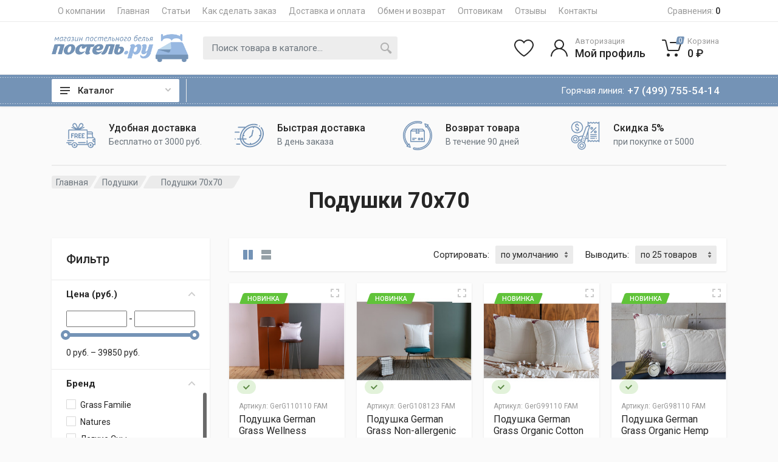

--- FILE ---
content_type: text/html; charset=UTF-8
request_url: https://postel-ru.ru/catalog/podushki/podushki-70x70
body_size: 50289
content:
<!DOCTYPE html>
<html lang="ru" dir="ltr">
	<head>
		<base href="https://postel-ru.ru/"/>

		<meta http-equiv="Content-Type" content="text/html; charset=UTF-8" />
		<meta http-equiv="X-UA-Compatible" content="IE=edge">
	    <meta name="viewport" content="width=device-width,initial-scale=1">
	    <meta name="format-detection" content="telephone=no">

	    
	    
	    
	    
	    
	    	    	    <title>Подушки 70х70: купить в интернет-магазине Постель Ру</title>
	    <meta name="description" content="Подушки 70х70 в наличии по выгодным ценам! &#128666; Доставка по России транспортными компаниями в пункты выдачи. &#128640; Быстрая доставка в день заказа по Москве и Санкт-Петербургу. &#128179; Удобные варианты оплаты. &#9989; Только качественная продукция от проверенных поставщиков в интернет-магазине Постель Ру." />
	    
	    	    	    	    	    <link rel="next" href="/catalog/podushki/podushki-70x70?page=2" />
	    

		
	    <link rel="icon" type="image/png" href="design/RedParts/images/favicon.ico">

		
  		<link rel="stylesheet" href="https://fonts.googleapis.com/css?family=Roboto:400,400i,500,500i,700,700i&display=swap">

		
	    <link rel="stylesheet" href="design/RedParts/css/fontawesome.css" >

	    
		
		<link href="cache/minify/css/2929632141_pack.min.css" type="text/css" rel="stylesheet" media="screen"/>

	    
	    <link rel="stylesheet" href="design/RedParts/css/header-desktop/classic-variant-one.css" media="(min-width: 1200px)">

	    
	    <link rel="stylesheet" href="design/RedParts/css/header-mobile/variant-one.css" media="(max-width: 1199px)">

	    <meta name="google-site-verification" content="vHtPPzr8YrVlro6ve-6IFIxIdXq9HYABiaGv3ttz1z4" />
 		<script src='https://www.google.com/recaptcha/api.js' async></script>
 		<script src="//code.jivosite.com/widget.js" data-jv-id="Ixjf2rSqfD" async></script>

 		 
 <script>
  (function(i,s,o,g,r,a,m){i['GoogleAnalyticsObject']=r;i[r]=i[r]||function(){
  (i[r].q=i[r].q||[]).push(arguments)},i[r].l=1*new Date();a=s.createElement(o),
  m=s.getElementsByTagName(o)[0];a.async=1;a.src=g;m.parentNode.insertBefore(a,m)
  })(window,document,'script','https://www.google-analytics.com/analytics.js','ga');

  ga('create', 'UA-45197650-1', 'auto');
  ga('send', 'pageview');

</script>



<!--

<script type="text/javascript">
    var rrPartnerId = "5d1df86897a525206457b6fb";
    var rrApi = {};
    var rrApiOnReady = rrApiOnReady || [];
    rrApi.addToBasket = rrApi.order = rrApi.categoryView = rrApi.view =
rrApi.recomMouseDown = rrApi.recomAddToCart = function() {};
    (function(d) {
        var ref = d.getElementsByTagName('script')[0];
        var apiJs, apiJsId = 'rrApi-jssdk';
        if (d.getElementById(apiJsId)) return;
        apiJs = d.createElement('script');
        apiJs.id = apiJsId;
        apiJs.async = true;
        apiJs.src = "//cdn.retailrocket.ru/content/javascript/tracking.js";
        ref.parentNode.insertBefore(apiJs, ref);
    }(document));
</script>

 
-->

	</head>
	<body class="ProductsView">

		
				<!-- Yandex.Metrika counter --> <script type="text/javascript" > (function(m,e,t,r,i,k,a){m[i]=m[i]||function(){(m[i].a=m[i].a||[]).push(arguments)}; m[i].l=1*new Date();k=e.createElement(t),a=e.getElementsByTagName(t)[0],k.async=1,k.src=r,a.parentNode.insertBefore(k,a)}) (window, document, "script", "https://mc.yandex.ru/metrika/tag.js", "ym"); ym(26097705, "init", { clickmap:true, trackLinks:true, accurateTrackBounce:true, webvisor:true, trackHash:true, ecommerce:"dataLayer" }); </script> <noscript><div><img src="https://mc.yandex.ru/watch/26097705" style="position:absolute; left:-9999px;" alt="" /></div></noscript> <!-- /Yandex.Metrika counter -->
		


		<div class="site">

	        
	        <header class="site__mobile-header">
	            <div class="mobile-header">
	                <div class="container">
	                    <div class="mobile-header__body">
	                        <button class="mobile-header__menu-button" type="button">
	                            <svg xmlns="http://www.w3.org/2000/svg" width="18px" height="14px">
	                                <path d="M-0,8L-0,6L18,6L18,8L-0,8ZM-0,-0L18,-0L18,2L-0,2L-0,-0ZM14,14L-0,14L-0,12L14,12L14,14Z" />
	                            </svg>
	                        </button>
	                        <a class="mobile-header__logo" href="/">
	                            
	                            <img src="design/RedParts/images/logo.png">
	                        </a>
	                        
	                        <div class="mobile-header__search mobile-search">
	                            <form action="products" class="mobile-search__body">
	                                <input class="mobile-search__input search_mobile_input" type="text" name="keyword" value="" placeholder="Поиск товара в каталоге...">
	                                <button type="submit" class="mobile-search__button mobile-search__button--search">
	                                    <svg xmlns="http://www.w3.org/2000/svg" width="20" height="20">
	                                    	<path d="M19.2,17.8c0,0-0.2,0.5-0.5,0.8c-0.4,0.4-0.9,0.6-0.9,0.6s-0.9,0.7-2.8-1.6c-1.1-1.4-2.2-2.8-3.1-3.9C10.9,14.5,9.5,15,8,15
	                                    	c-3.9,0-7-3.1-7-7s3.1-7,7-7s7,3.1,7,7c0,1.5-0.5,2.9-1.3,4c1.1,0.8,2.5,2,4,3.1C20,16.8,19.2,17.8,19.2,17.8z M8,3C5.2,3,3,5.2,3,8
	                                    	c0,2.8,2.2,5,5,5c2.8,0,5-2.2,5-5C13,5.2,10.8,3,8,3z" />
	                                    </svg>
	                                </button>
	                                <button type="button" class="mobile-search__button mobile-search__button--close">
	                                    <svg xmlns="http://www.w3.org/2000/svg" width="20" height="20">
	                                    	<path d="M16.7,16.7L16.7,16.7c-0.4,0.4-1,0.4-1.4,0L10,11.4l-5.3,5.3c-0.4,0.4-1,0.4-1.4,0l0,0c-0.4-0.4-0.4-1,0-1.4L8.6,10L3.3,4.7
	                                    	c-0.4-0.4-0.4-1,0-1.4l0,0c0.4-0.4,1-0.4,1.4,0L10,8.6l5.3-5.3c0.4-0.4,1-0.4,1.4,0l0,0c0.4,0.4,0.4,1,0,1.4L11.4,10l5.3,5.3
	                                    	C17.1,15.7,17.1,16.3,16.7,16.7z" />
	                                    </svg>
	                                </button>
	                                <div class="mobile-search__field"></div>
	                            </form>
	                        </div>
	                        <div class="mobile-header__indicators">

	                        	
	                            <div class="mobile-indicator mobile-indicator--search d-md-none">
	                            	<button type="button" class="mobile-indicator__button">
	                            		<span class="mobile-indicator__icon">
	                            			<svg xmlns="http://www.w3.org/2000/svg" width="20" height="20">
	                            				<path d="M19.2,17.8c0,0-0.2,0.5-0.5,0.8c-0.4,0.4-0.9,0.6-0.9,0.6s-0.9,0.7-2.8-1.6c-1.1-1.4-2.2-2.8-3.1-3.9C10.9,14.5,9.5,15,8,15c-3.9,0-7-3.1-7-7s3.1-7,7-7s7,3.1,7,7c0,1.5-0.5,2.9-1.3,4c1.1,0.8,2.5,2,4,3.1C20,16.8,19.2,17.8,19.2,17.8z M8,3C5.2,3,3,5.2,3,8c0,2.8,2.2,5,5,5c2.8,0,5-2.2,5-5C13,5.2,10.8,3,8,3z"/>
	                            			</svg>
	                            		</span>
	                            	</button>
	                            </div>

	                            
	                            <div class="mobile-indicator d-none d-md-block">
	                            	<a href="/user/" class="mobile-indicator__button">
	                            		<span class="mobile-indicator__icon">
	                            			<svg xmlns="http://www.w3.org/2000/svg" width="20" height="20">
	                            				<path d="M20,20h-2c0-4.4-3.6-8-8-8s-8,3.6-8,8H0c0-4.2,2.6-7.8,6.3-9.3C4.9,9.6,4,7.9,4,6c0-3.3,2.7-6,6-6s6,2.7,6,6c0,1.9-0.9,3.6-2.3,4.7C17.4,12.2,20,15.8,20,20z M14,6c0-2.2-1.8-4-4-4S6,3.8,6,6s1.8,4,4,4S14,8.2,14,6z"/>
	                            			</svg>
	                            		</span>
	                            	</a>
	                            </div>

	                            
		                    	<div class="mobile-indicator d-none d-md-block" id="compare_tablet">
		                    		
<a href="/compare/" class="mobile-indicator__button">
	<span class="mobile-indicator__icon">
		<svg xmlns="http://www.w3.org/2000/svg" width="20" height="20">
			<path d="M16,3h0a1,1,0,0,1,1,1V17H15V4A1,1,0,0,1,16,3ZM11,6a1,1,0,0,1,1,1V17H10V7A1,1,0,0,1,11,6ZM6,0A1,1,0,0,1,7,1V17H5V1A1,1,0,0,1,6,0ZM1,8A1,1,0,0,1,2,9v8H0V9A1,1,0,0,1,1,8Z"/>
		</svg>
	</span>
</a>

		                    	</div>

	                            
	                            <div class="mobile-indicator d-none d-md-block" id="wishlist_tablet">
	                            	
<a href="/wishlist/" class="mobile-indicator__button">
	<span class="mobile-indicator__icon">
		<svg xmlns="http://www.w3.org/2000/svg" width="20" height="20">
			<path d="M14,3c2.2,0,4,1.8,4,4c0,4-5.2,10-8,10S2,11,2,7c0-2.2,1.8-4,4-4c1,0,1.9,0.4,2.7,1L10,5.2L11.3,4C12.1,3.4,13,3,14,3 M14,1c-1.5,0-2.9,0.6-4,1.5C8.9,1.6,7.5,1,6,1C2.7,1,0,3.7,0,7c0,5,6,12,10,12s10-7,10-12C20,3.7,17.3,1,14,1L14,1z"/>
		</svg>
	</span>
</a>

	                            </div>

	                            
	                            <div class="mobile-indicator" id="cart_tablet">
	                            	
<a href="/cart/" class="mobile-indicator__button">
	<span class="mobile-indicator__icon">
		<svg xmlns="http://www.w3.org/2000/svg" width="20" height="20">
			<circle cx="7" cy="17" r="2"/>
			<circle cx="15" cy="17" r="2"/>
			<path d="M20,4.4V5l-1.8,6.3c-0.1,0.4-0.5,0.7-1,0.7H6.7c-0.4,0-0.8-0.3-1-0.7L3.3,3.9C3.1,3.3,2.6,3,2.1,3H0.4C0.2,3,0,2.8,0,2.6V1.4C0,1.2,0.2,1,0.4,1h2.5c1,0,1.8,0.6,2.1,1.6L5.1,3l2.3,6.8c0,0.1,0.2,0.2,0.3,0.2h8.6c0.1,0,0.3-0.1,0.3-0.2l1.3-4.4C17.9,5.2,17.7,5,17.5,5H9.4C9.2,5,9,4.8,9,4.6V3.4C9,3.2,9.2,3,9.4,3h9.2C19.4,3,20,3.6,20,4.4z"/>
		</svg>
	</span>
</a>

	                            </div>
	                        </div>
	                    </div>
	                </div>
	            </div>
	        </header>

	        
	        <header class="site__header">
	            <div class="header">
					
	            							
<div class="header__megamenu-area megamenu-area"></div>
<div class="header__topbar-classic-bg"></div>
<div class="header__topbar-classic">
	<div class="topbar topbar--classic">
		
						<div class="topbar__item-text">
			<a href="o-kompanii" class="topbar__link">О компании</a>
		</div>
								<div class="topbar__item-text">
			<a href="" class="topbar__link">Главная</a>
		</div>
								<div class="topbar__item-text">
			<a href="stati" class="topbar__link">Статьи</a>
		</div>
												<div class="topbar__item-text">
			<a href="kak-sdelat-zakaz" class="topbar__link">Как сделать заказ</a>
		</div>
												<div class="topbar__item-text">
			<a href="dostavka" class="topbar__link">Доставка и оплата</a>
		</div>
								<div class="topbar__item-text">
			<a href="vozvrat" class="topbar__link">Обмен и возврат</a>
		</div>
								<div class="topbar__item-text">
			<a href="optovikam" class="topbar__link">Оптовикам</a>
		</div>
																<div class="topbar__item-text">
			<a href="feedback" class="topbar__link">Отзывы</a>
		</div>
																																																																																																																																																																																																																																																																																																																																																																																				<div class="topbar__item-text">
			<a href="contact" class="topbar__link">Контакты</a>
		</div>
																																																		<div class="topbar__item-spring"></div>
		
		<div class="topbar__item-button" id="compare">
			
<a href="compare/" class="topbar__button">
	<span class="topbar__button-label">Сравнения:</span> 
	<span class="topbar__button-title">0</span>
</a>

		</div>
	</div>
</div>
<div class="header__navbar">
	
	<div class="header__navbar-departments">
		
<div class="departments">
	<button class="departments__button" type="button">
		<span class="departments__button-icon">
			<svg xmlns="http://www.w3.org/2000/svg" width="16px" height="12px">
				<path d="M0,7L0,5L16,5L16,7L0,7ZM0,0L16,0L16,2L0,2L0,0ZM12,12L0,12L0,10L12,10L12,12Z"/>
			</svg>
		</span>
		<span class="departments__button-title">Каталог</span>
		<span class="departments__button-arrow">
			<svg xmlns="http://www.w3.org/2000/svg" width="9px" height="6px">
				<path d="M0.2,0.4c0.4-0.4,1-0.5,1.4-0.1l2.9,3l2.9-3c0.4-0.4,1.1-0.4,1.4,0.1c0.3,0.4,0.3,0.9-0.1,1.3L4.5,6L0.3,1.6C-0.1,1.3-0.1,0.7,0.2,0.4z"/>
			</svg>
		</span>
	</button>
	<div class="departments__menu">
		<div class="departments__arrow"></div>
		<div class="departments__body">
			<ul class="departments__list">
				<li class="departments__list-padding" role="presentation"></li>

				<li class="departments__item departments__item--submenu--megamenu departments__item--has-submenu">
					<a class="departments__item-link" href="/catalog/postelnoe-bele">Постельное бельё 
						<span class="departments__item-arrow">
							<svg width="7" height="11">
								<path d="M0.3,10.7L0.3,10.7c0.4,0.4,0.9,0.4,1.3,0L7,5.5L1.6,0.3C1.2-0.1,0.7,0,0.3,0.3l0,0c-0.4,0.4-0.4,1,0,1.3l4,3.9l-4,3.9
								C-0.1,9.8-0.1,10.4,0.3,10.7z"/>
							</svg>
						</span>
					</a>
					<div class="departments__item-menu">
						<div class="megamenu departments__megamenu departments__megamenu--size--lg">
							<div class="megamenu__image"><img src="design/RedParts/images/departments/otelsatin1.jpg" alt=""></div>
							<div class="row">
								<div class="col-1of5">
									<ul class="megamenu__links megamenu-links megamenu-links--root">
									    <li class="megamenu-links__item megamenu-links__item--has-submenu"><a class="megamenu-links__item-link" href="/catalog/postelnoe-bele">Полный каталог</a>
										
										 <li class="megamenu-links__item megamenu-links__item--has-submenu"><a class="megamenu-links__item-link" href="/catalog/postelnoe-bele/komplekty-postelnogo-belya-s-odeyalom">Постельное белье с одеялом</a>
										 
									    <li class="megamenu-links__item megamenu-links__item--has-submenu"><a class="megamenu-links__item-link">Размеры:</a>
									    <ul class="megamenu-links">
										    <li class="megamenu-links__item"><a class="megamenu-links__item-link" href="/catalog/postelnoe-bele/postelnoe-bele-polutornoe">1.5-спальный размер</a></li>
										    <li class="megamenu-links__item"><a class="megamenu-links__item-link" href="/catalog/postelnoe-bele/postelnoe-bele-dvuspalnoe">Двуспальный размер</a></li>
										    <li class="megamenu-links__item"><a class="megamenu-links__item-link" href="/catalog/postelnoe-bele/postelnoe-bele-evrorazmer">Евроразмер</a></li>
										    <li class="megamenu-links__item"><a class="megamenu-links__item-link" href="/catalog/postelnoe-bele/postelnoe-bele-semejnoe">Семейный размер</a></li>
										    <li class="megamenu-links__item"><a class="megamenu-links__item-link" href="/catalog/postelnoe-bele/postelnoe-bele-evro-maksi">Евромакси</a></li>
									    </ul>
									    <li class="megamenu-links__item megamenu-links__item--has-submenu"><a class="megamenu-links__item-link">Материалы:</a>
									    <ul class="megamenu-links">
										    <li class="megamenu-links__item"><a class="megamenu-links__item-link" href="/catalog/postelnoe-bele/satin">Сатин</a></li>
										    <li class="megamenu-links__item"><a class="megamenu-links__item-link" href="/catalog/postelnoe-bele/byaz">Бязь</a></li>
										    <li class="megamenu-links__item"><a class="megamenu-links__item-link" href="/catalog/postelnoe-bele/poplin">Поплин</a></li>
										    <li class="megamenu-links__item"><a class="megamenu-links__item-link" href="/catalog/postelnoe-bele/postelnoe-bele-perkal">Перкаль</a></li>
										    <li class="megamenu-links__item"><a class="megamenu-links__item-link" href="/catalog/postelnoe-bele/satin-s-zhakkardom">Жаккард</a></li>
										    <li class="megamenu-links__item"><a class="megamenu-links__item-link" href="/catalog/postelnoe-bele/polisatin">Полисатин</a></li>
										    <li class="megamenu-links__item"><a class="megamenu-links__item-link" href="/catalog/postelnoe-bele/postelnoe-belye-tensel">Тенсел</a></li>
											<li class="megamenu-links__item"><a class="megamenu-links__item-link" href="/catalog/postelnoe-bele/postelnoe-bele-iz-mako-satina">Египетский хлопок</a></li>				
											<li class="megamenu-links__item"><a class="megamenu-links__item-link" href="/catalog/postelnoe-bele/postelnoe-bele-iz-tvil-satina">Твил-сатин</a></li>
									    </ul></li>
									</ul>
								</div>
								<div class="col-1of5">
									<ul class="megamenu__links megamenu-links megamenu-links--root">
									    	<li class="megamenu-links__item megamenu-links__item--has-submenu"><a class="megamenu-links__item-link" href="/catalog/postelnoe-bele/podarochnoe-postel">Подарочное бельё</a>
										<li class="megamenu-links__item megamenu-links__item--has-submenu"><a class="megamenu-links__item-link" href="/catalog/detskij-kpb">Детское постельное бельё</a>
											<ul class="megamenu-links">
												<li class="megamenu-links__item"><a class="megamenu-links__item-link" href="/catalog/detskij-kpb/detskoe-postelnoe-bele-v-krovatku-dlya-novorozhdennogo">Для малышей</a></li>
												<li class="megamenu-links__item"><a class="megamenu-links__item-link" href="/catalog/detskij-kpb/detskij-kbp-polutornyj">Для детей постарше</a></li>
												<li class="megamenu-links__item"><a class="megamenu-links__item-link" href="/catalog/postelnoe-bele/dlya-podrostkov">Для подростков</a></li>
											</ul>
										</li>
										<li class="megamenu-links__item megamenu-links__item--has-submenu"><a class="megamenu-links__item-link" href="/catalog/prostyni">Простыни</a>
											<ul class="megamenu-links">
												<li class="megamenu-links__item"><a class="megamenu-links__item-link" href="/catalog/prostyni/prostyni-na-rezinke">На резинке</a></li>
												<li class="megamenu-links__item"><a class="megamenu-links__item-link" href="/catalog/prostyni/prostyni-bez-rezinki">Без резинки</a></li>
											</ul>
										</li>
										<li class="megamenu-links__item megamenu-links__item--has-submenu"><a class="megamenu-links__item-link" href="/catalog/navolochki">Наволочки</a>
											<ul class="megamenu-links">
												<li class="megamenu-links__item"><a class="megamenu-links__item-link" href="/catalog/navolochki/navolochki-50x70">50x70</a></li>
												<li class="megamenu-links__item"><a class="megamenu-links__item-link" href="/catalog/navolochki/navolochki-70x70">70x70</a></li>
												<li class="megamenu-links__item"><a class="megamenu-links__item-link" href="/catalog/navolochki/dekorativnye-navolochki">Декоративные</a></li>
												
											</ul>
										</li>
										<li class="megamenu-links__item megamenu-links__item--has-submenu"><a class="megamenu-links__item-link" href="/catalog/pododeyalniki">Пододеяльники</a>
									</ul>
								</div>
								
							</div>
						</div>
					</div>
				</li>

				<li class="departments__item departments__item--submenu--megamenu departments__item--has-submenu">
					<a href="/catalog/podushki" class="departments__item-link">Подушки 
						<span class="departments__item-arrow">
							<svg width="7" height="11">
								<path d="M0.3,10.7L0.3,10.7c0.4,0.4,0.9,0.4,1.3,0L7,5.5L1.6,0.3C1.2-0.1,0.7,0,0.3,0.3l0,0c-0.4,0.4-0.4,1,0,1.3l4,3.9l-4,3.9
								C-0.1,9.8-0.1,10.4,0.3,10.7z"/>
							</svg>
						</span>
					</a>
					<div class="departments__item-menu">
						<div class="megamenu departments__megamenu departments__megamenu--size--lg">
							<div class="megamenu__image"><img src="design/RedParts/images/departments/menupillow300.jpg" alt=""></div>
							<div class="row">
								<div class="col-3">
									<ul class="megamenu__links megamenu-links megamenu-links--root">
									    <li class="megamenu-links__item megamenu-links__item--has-submenu"><a class="megamenu-links__item-link" href="/catalog/podushki">Полный каталог</a>
										<li class="megamenu-links__item megamenu-links__item--has-submenu"><a class="megamenu-links__item-link">Наполнители:</a>
											<ul class="megamenu-links">
												<li class="megamenu-links__item"><a class="megamenu-links__item-link" href="/catalog/podushki/podushki-gusinyi-puh">Пуховые подушки</a></li>
												<li class="megamenu-links__item"><a class="megamenu-links__item-link" href="/catalog/podushki/podushki-iz-shersti">Верблюжья шерсть</a></li>
												<li class="megamenu-links__item"><a class="megamenu-links__item-link" href="/catalog/podushki/podushki-iz-bambuka">Бамбуковое волокно</a></li>
												<li class="megamenu-links__item"><a class="megamenu-links__item-link" href="/catalog/podushki/podushki-lebyajyi-puh">Силиконизированное волокно</a></li>
												<li class="megamenu-links__item"><a class="megamenu-links__item-link" href="/catalog/podushki/shelkovye-podushki">Натуральный шелк</a></li>
									            		<li class="megamenu-links__item"><a class="megamenu-links__item-link" href="/catalog/podushki/podushki-iz-grechnevoj-luzgi">Лузга гречихи</a></li>
											</ul>
										</li>
									</ul>
								</div>
								<div class="col-3">
									<ul class="megamenu__links megamenu-links megamenu-links--root">
										<li class="megamenu-links__item megamenu-links__item--has-submenu"><a class="megamenu-links__item-link">Размеры:</a>
											<ul class="megamenu-links">
												<li class="megamenu-links__item"><a class="megamenu-links__item-link" href="/catalog/podushki/podushki-50x70">50x70</a></li>
												<li class="megamenu-links__item"><a class="megamenu-links__item-link" href="/catalog/podushki/podushki-70x70">70x70</a></li>
												<li class="megamenu-links__item"><a class="megamenu-links__item-link" href="/catalog/podushki/podushki-60-na-60">60x60</a></li>
											</ul>
										</li>
										<li class="megamenu-links__item"><a class="megamenu-links__item-link" href="/catalog/podushki/anatomicheskie-podushki">Анатомические подушки</a></li>
										<li class="megamenu-links__item"><a class="megamenu-links__item-link" href="/catalog/podushki/podushki-dlya-beremennyh">Подушки для беременных</a></li>
									</ul>
								</div>
							
							</div>
						</div>
					</div>
				</li>
				<li class="departments__item departments__item--submenu--megamenu departments__item--has-submenu">
					<a href="/catalog/odeyala" class="departments__item-link">Одеяла 
						<span class="departments__item-arrow">
							<svg width="7" height="11">
								<path d="M0.3,10.7L0.3,10.7c0.4,0.4,0.9,0.4,1.3,0L7,5.5L1.6,0.3C1.2-0.1,0.7,0,0.3,0.3l0,0c-0.4,0.4-0.4,1,0,1.3l4,3.9l-4,3.9
								C-0.1,9.8-0.1,10.4,0.3,10.7z"/>
							</svg>
						</span>
					</a>
					<div class="departments__item-menu">
						<div class="megamenu departments__megamenu departments__megamenu--size--lg">
							<div class="megamenu__image"><img src="design/RedParts/images/departments/menublanket350.jpg" alt=""></div>
							<div class="row">
								<div class="col-4">
									<ul class="megamenu__links megamenu-links megamenu-links--root">
										<li class="megamenu-links__item megamenu-links__item--has-submenu"><a class="megamenu-links__item-link" href="/catalog/odeyala">Полный каталог</a>
										<li class="megamenu-links__item megamenu-links__item--has-submenu"><a class="megamenu-links__item-link">Наполнители:</a>
											<ul class="megamenu-links">
												<li class="megamenu-links__item"><a class="megamenu-links__item-link" href="/catalog/odeyala/odeyala-gusinyi-puh">Пуховые одеяла</a></li>												
												<li class="megamenu-links__item"><a class="megamenu-links__item-link" href="/catalog/odeyala/odeyala-iz-bambuka">Бамбуковое волокно</a></li>
												<li class="megamenu-links__item"><a class="megamenu-links__item-link" href="/catalog/odeyala/odeyala-iz-lebyazhego-puha">Силиконизированное волокно</a></li>
												<li class="megamenu-links__item"><a class="megamenu-links__item-link" href="/catalog/odeyala/shelkovye">Натуральный шелк</a></li>
												<li class="megamenu-links__item"><a class="megamenu-links__item-link" href="/catalog/odeyala/odeyala-verbluziya-sherst">Верблюжья шерсть</a></li>
									            		<li class="megamenu-links__item"><a class="megamenu-links__item-link" href="/catalog/odeyala/odeyalo-iz-shersti-merinosa">Шерсть мериноса</a></li>
									            		<li class="megamenu-links__item"><a class="megamenu-links__item-link" href="/catalog/odeyala/odeyala-ovechya-sherst">Овечья шерсть</a></li>
									            		<li class="megamenu-links__item"><a class="megamenu-links__item-link" href="/catalog/odeyala/vatnye-odeyala">Ватные одеяла</a></li>
											</ul>
										</li>
										</li>
										
									</ul>
								</div>
								<div class="col-4">
									<ul class="megamenu__links megamenu-links megamenu-links--root">
										<li class="megamenu-links__item megamenu-links__item--has-submenu"><a class="megamenu-links__item-link">Размеры:</a>
											<ul class="megamenu-links">
												<li class="megamenu-links__item"><a class="megamenu-links__item-link" href="/catalog/odeyala/polutornye-odeyala">1.5-спальные</a></li>
												<li class="megamenu-links__item"><a class="megamenu-links__item-link" href="/catalog/odeyala/dvuspalnye-odeyala">Двуспальные</a></li>
												<li class="megamenu-links__item"><a class="megamenu-links__item-link" href="/catalog/odeyala/odeyala-evro">Ероразмер</a></li>
												<li class="megamenu-links__item"><a class="megamenu-links__item-link" href="/catalog/odeyala/odeyala-110-140">Ясельный</a></li>
											</ul>
										</li>
										<li class="megamenu-links__item megamenu-links__item--has-submenu"><a class="megamenu-links__item-link">Сезонность:</a>
											<ul class="megamenu-links">
												<li class="megamenu-links__item"><a class="megamenu-links__item-link" href="/catalog/odeyala/zimnie-odeyala">Зимние</a></li>
												<li class="megamenu-links__item"><a class="megamenu-links__item-link" href="/catalog/odeyala/letnie-odeyala">Летние</a></li>
												<li class="megamenu-links__item"><a class="megamenu-links__item-link" href="/catalog/podushki/vsesezonnye-odeyala">Всесезонные</a></li>
											</ul>
										</li>
									</ul>
								</div>
							</div>
						</div>
					</div>
				</li>
				
				<!--ПЛЕДЫ и ПОКРЫВАЛА START HERE--->
<li class="departments__item departments__item--submenu--megamenu departments__item--has-submenu">
					<a href="/catalog/pledy-pokryvala" class="departments__item-link">Пледы и покрывала
						<span class="departments__item-arrow">
							<svg width="7" height="11">
								<path d="M0.3,10.7L0.3,10.7c0.4,0.4,0.9,0.4,1.3,0L7,5.5L1.6,0.3C1.2-0.1,0.7,0,0.3,0.3l0,0c-0.4,0.4-0.4,1,0,1.3l4,3.9l-4,3.9
								C-0.1,9.8-0.1,10.4,0.3,10.7z"/>
							</svg>
						</span>
					</a>
					<div class="departments__item-menu">
						<div class="megamenu departments__megamenu departments__megamenu--size--lg">
							<div class="megamenu__image"><img src="design/RedParts/images/departments/menupledy300.jpg" alt=""></div>
							<div class="row">
								<div class="col-1of3">
									<ul class="megamenu__links megamenu-links megamenu-links--root">
									    <li class="megamenu-links__item megamenu-links__item--has-submenu"><a class="megamenu-links__item-link" href="/catalog/pledy">Пледы</a></li>
										<li class="megamenu-links__item megamenu-links__item--has-submenu"><a class="megamenu-links__item-link" href="/catalog/pokryvala">Покрывала</a></li>
										<li class="megamenu-links__item megamenu-links__item--has-submenu"><a class="megamenu-links__item-link" href="/catalog/pledy-pokryvala">Полный каталог</a></li>
										<li class="megamenu-links__item megamenu-links__item--has-submenu"><a class="megamenu-links__item-link">Популярное:</a>
											<ul class="megamenu-links">
												<li class="megamenu-links__item"><a class="megamenu-links__item-link" href="/catalog/pledy-pokryvala/detskie-pledy-i-pokryvala">Детские
</a></li>
												<li class="megamenu-links__item"><a class="megamenu-links__item-link" href="/catalog/pledy-pokryvala/pledy-i-pokryvala-na-divan">На диван
</a></li>
												<li class="megamenu-links__item"><a class="megamenu-links__item-link" href="/catalog/pledy-pokryvala/pledy-i-pokryvala-na-krovat-220h240">На кровать 220х240
</a></li>
												<li class="megamenu-links__item"><a class="megamenu-links__item-link" href="/catalog/pledy-pokryvala/pledy-i-pokryvala-pechvork">Пэчворк
</a></li>
												<!--<li class="megamenu-links__item"><a class="megamenu-links__item-link" href="#">Стеганые
</a></li>-->
											</ul>
										</li>
										<li class="megamenu-links__item megamenu-links__item--has-submenu"><a class="megamenu-links__item-link">Материалы:</a>
											<ul class="megamenu-links">
												<li class="megamenu-links__item"><a class="megamenu-links__item-link" href="/catalog/pledy-pokryvala/hlopkovye-pledy-i-pokryvala">Хлопок</a></li>
												<li class="megamenu-links__item"><a class="megamenu-links__item-link" href="/catalog/pledy-pokryvala/sherstyanye-pledy-i-pokryvala">Шерсть</a></li>
												<li class="megamenu-links__item"><a class="megamenu-links__item-link" href="/catalog/pledy-pokryvala/flisovye-pledy-i-pokryvala">Флис</a></li>
												<li class="megamenu-links__item"><a class="megamenu-links__item-link" href="/catalog/pledy-pokryvala/zhakkardovye-pledy-i-pokryvala">Жаккард</a></li>
												<li class="megamenu-links__item"><a class="megamenu-links__item-link" href="/catalog/pledy-pokryvala/pledy-i-pokryvala-iz-velsofta">Велсофт</a></li>
												<li class="megamenu-links__item"><a class="megamenu-links__item-link" href="/catalog/pledy-pokryvala/mahrovye-pledy-i-pokryvala">Махра</a></li>
												<li class="megamenu-links__item"><a class="megamenu-links__item-link" href="/catalog/pledy-pokryvala/pledy-i-pokryvala-iz-iskusstvennogo-meha">Искусственный мех</a></li>
												<li class="megamenu-links__item"><a class="megamenu-links__item-link" href="/catalog/pledy-pokryvala/velyurovye-pledy-i-pokryvala">Велюр</a></li>
												<!--<li class="megamenu-links__item"><a class="megamenu-links__item-link" href="#">Акрил</a></li>-->
												<li class="megamenu-links__item"><a class="megamenu-links__item-link" href="/catalog/pledy-pokryvala/pledy-i-pokryvala-iz-merinosa">Шерсть мериноса</a></li>
												<li class="megamenu-links__item"><a class="megamenu-links__item-link" href="/catalog/pledy-pokryvala/pledy-i-pokryvala-iz-mikrofibry">Микрофибра</a></li>
											</ul>
										</li>
									</ul>
								</div>
							
								<div class="col-1of3">
								<ul class="megamenu__links megamenu-links megamenu-links--root">

										<li class="megamenu-links__item megamenu-links__item--has-submenu"><a class="megamenu-links__item-link">Бренды:</a>
											<ul class="megamenu-links">
												<li class="megamenu-links__item"><a class="megamenu-links__item-link" href="/catalog/pledy-pokryvala/sofi-de-marko">Sofi De Marko</a></li>
												<li class="megamenu-links__item"><a class="megamenu-links__item-link" href="/catalog/pledy-pokryvala/vladi-home">Vladi Home</a></li>
												<li class="megamenu-links__item"><a class="megamenu-links__item-link" href="/catalog/pledy-pokryvala/tango">Tango</a></li>
												<li class="megamenu-links__item"><a class="megamenu-links__item-link" href="/catalog/pledy-pokryvala/arya">Arya</a></li>
												<li class="megamenu-links__item"><a class="megamenu-links__item-link" href="/catalog/pledy-pokryvala/cleo">Cleo</a></li>
												<li class="megamenu-links__item"><a class="megamenu-links__item-link" href="/catalog/pledy-pokryvala/karna">Karna</a></li>
												<li class="megamenu-links__item"><a class="megamenu-links__item-link" href="/catalog/pledy-pokryvala/asabella">Asabella</a></li>
												<li class="megamenu-links__item"><a class="megamenu-links__item-link" href="/catalog/pledy-pokryvala/valtery">Valtery</a></li>
											</ul>
										</li>
																		<li class="megamenu-links__item megamenu-links__item--has-submenu"><a class="megamenu-links__item-link">Производители:</a>
											<ul class="megamenu-links">
												<li class="megamenu-links__item"><a class="megamenu-links__item-link" href="/catalog/pledy-pokryvala/pledy-i-pokryvala-kitaj">Китай</a></li>
												<li class="megamenu-links__item"><a class="megamenu-links__item-link" href="/catalog/pledy-pokryvala/pledy-i-pokryvala-iz-turtsii">Турция</a></li>
												<li class="megamenu-links__item"><a class="megamenu-links__item-link" href="/catalog/pledy-pokryvala/pledy-i-pokryvala-iz-peru">Перу</a></li>
												<li class="megamenu-links__item"><a class="megamenu-links__item-link" href="/catalog/pledy-pokryvala/pledy-i-pokryvala-rossiya">Россия</a></li>
											</ul>
										</li>
										<li class="megamenu-links__item megamenu-links__item--has-submenu"><a class="megamenu-links__item-link">Еще:</a>
											<ul class="megamenu-links">
												<!--<li class="megamenu-links__item"><a class="megamenu-links__item-link" href="#">Пушистые</a></li>-->
												<li class="megamenu-links__item"><a class="megamenu-links__item-link" href="/catalog/pledy-pokryvala/pledy-i-pokryvala-na-krovat">На кровать</a></li>
												<li class="megamenu-links__item"><a class="megamenu-links__item-link" href="/catalog/pledy-pokryvala/pledy-i-pokryvala-v-kletku">В клетку</a></li>
												<!--<li class="megamenu-links__item"><a class="megamenu-links__item-link" href="#">С длинным ворсом</a></li>-->
												<li class="megamenu-links__item"><a class="megamenu-links__item-link" href="/catalog/pledy-pokryvala/pledy-i-pokryvala-na-kreslo">На кресло</a></li>
												<li class="megamenu-links__item"><a class="megamenu-links__item-link" href="/catalog/pledy-pokryvala/pledy-i-pokryvala-dlya-piknika">Для пикника</a></li>
											</ul>
										</li>
								</ul>
								</div>
								<div class="col-1of3">
								<ul class="megamenu__links megamenu-links megamenu-links--root">
								<li class="megamenu-links__item megamenu-links__item--has-submenu"><a class="megamenu-links__item-link">Размеры:</a>
											<ul class="megamenu-links">
												<li class="megamenu-links__item"><a class="megamenu-links__item-link" href="/catalog/pledy-pokryvala/pledy-i-pokryvala-na-krovat-240h260">240х260</a></li>
												<li class="megamenu-links__item"><a class="megamenu-links__item-link" href="/catalog/pledy-pokryvala/pledy-i-pokryvala-200h220">200х220</a></li>
												<li class="megamenu-links__item"><a class="megamenu-links__item-link" href="/catalog/pledy-pokryvala/pledy-i-pokryvala-150h200">150х200</a></li>
												<li class="megamenu-links__item"><a class="megamenu-links__item-link" href="/catalog/pledy-pokryvala/pledy-i-pokryvala-180h200">180х200</a></li>
												<li class="megamenu-links__item"><a class="megamenu-links__item-link" href="/catalog/pledy-pokryvala/15-spalnye-pledy-i-pokryvala">1.5-спальные</a></li>
												<li class="megamenu-links__item"><a class="megamenu-links__item-link" href="/catalog/pledy-pokryvala/dvuspalnye-pledy-i-pokryvala">Двуспальные</a></li>
												<li class="megamenu-links__item"><a class="megamenu-links__item-link" href="/catalog/pledy-pokryvala/pledy-i-pokryvala-evro">Евро</a></li>
												<li class="megamenu-links__item"><a class="megamenu-links__item-link" href="/catalog/pledy-pokryvala/bolshie-pledy-i-pokryvala">Большие</a></li>
											</ul>
										</li>
								<li class="megamenu-links__item megamenu-links__item--has-submenu"><a class="megamenu-links__item-link">Цвета:</a>
											<ul class="megamenu-links">
												<li class="megamenu-links__item"><a class="megamenu-links__item-link" href="/catalog/pledy-pokryvala/serye-pledy-i-pokryvala">Серые</a></li>
												<li class="megamenu-links__item"><a class="megamenu-links__item-link" href="/catalog/pledy-pokryvala/belye-pledy-i-pokryvala">Белые</a></li>
												<li class="megamenu-links__item"><a class="megamenu-links__item-link" href="/catalog/pledy-pokryvala/zelenye-pledy-i-pokryvala">Зеленые</a></li>
												<li class="megamenu-links__item"><a class="megamenu-links__item-link" href="/catalog/pledy-pokryvala/chernye-pledy-i-pokryvala">Черные</a></li>
												<li class="megamenu-links__item"><a class="megamenu-links__item-link" href="/catalog/pledy-pokryvala/biryuzovye-pledy-i-pokryvala">Бирюзовые</a></li>
												<li class="megamenu-links__item"><a class="megamenu-links__item-link" href="/catalog/pledy-pokryvala/rozovye-pledy-i-pokryvala">Розовые</a></li>
												<li class="megamenu-links__item"><a class="megamenu-links__item-link" href="/catalog/pledy-pokryvala/bezhevye-pledy-i-pokryvala">Бежевые</a></li>
											</ul>
										</li>
										
								</ul>
								</div>
								
							</div>
						</div>
					</div>
				</li>
				<!--ПЛЕДЫ и ПОКРЫВАЛА END HERE--->
				
				<li class="departments__item departments__item--submenu--megamenu departments__item--has-submenu">
					<a href="/catalog/matrasy" class="departments__item-link">Матрасы 
						<span class="departments__item-arrow">
							<svg width="7" height="11">
								<path d="M0.3,10.7L0.3,10.7c0.4,0.4,0.9,0.4,1.3,0L7,5.5L1.6,0.3C1.2-0.1,0.7,0,0.3,0.3l0,0c-0.4,0.4-0.4,1,0,1.3l4,3.9l-4,3.9
								C-0.1,9.8-0.1,10.4,0.3,10.7z"/>
							</svg>
						</span>
					</a>
					<div class="departments__item-menu">
						<div class="megamenu departments__megamenu departments__megamenu--size--nl">
							<div class="megamenu__image"><img src="design/RedParts/images/departments/menumatras.jpg" alt=""></div>
							<div class="row">
								<div class="col-6">
									<ul class="megamenu__links megamenu-links megamenu-links--root">
									    <li class="megamenu-links__item megamenu-links__item--has-submenu"><a class="megamenu-links__item-link" href="/catalog/matrasy">Полный каталог</a>
										<li class="megamenu-links__item megamenu-links__item--has-submenu"><a class="megamenu-links__item-link">Жесткость:</a>
									    <ul class="megamenu-links">
										    <li class="megamenu-links__item"><a class="megamenu-links__item-link" href="/catalog/matrasy/myagkie-matrasy">Мягкие</a></li>
										    <li class="megamenu-links__item"><a class="megamenu-links__item-link" href="/catalog/matrasy/zhestkie-matrasy">Жесткие</a></li>
										    <li class="megamenu-links__item"><a class="megamenu-links__item-link" href="/catalog/matrasy/matrasy-srednej-zhestkosti">Средней жесткости</a></li>
									    </ul>
									    <li class="megamenu-links__item megamenu-links__item--has-submenu"><a class="megamenu-links__item-link">Виды матрасов:</a>
									    <ul class="megamenu-links">
										    <li class="megamenu-links__item"><a class="megamenu-links__item-link" href="/catalog/matrasy/matras-pruzhinnyj">Пружинные</a></li>
										    <li class="megamenu-links__item"><a class="megamenu-links__item-link" href="/catalog/matrasy/bespruzhinnye-matrasy">Беспружинные</a></li>
										    <li class="megamenu-links__item"><a class="megamenu-links__item-link" href="/catalog/matrasy/vatnye-matrasy">Ватные</a></li>
									    </ul>
									</ul>
								</div>
							</div>
						</div>
					</div>
				</li>
				<li class="departments__item departments__item--submenu--megamenu departments__item--has-submenu">
					<a href="/catalog/namatrasniki" class="departments__item-link">Наматрасники 
						<span class="departments__item-arrow">
							<svg width="7" height="11">
								<path d="M0.3,10.7L0.3,10.7c0.4,0.4,0.9,0.4,1.3,0L7,5.5L1.6,0.3C1.2-0.1,0.7,0,0.3,0.3l0,0c-0.4,0.4-0.4,1,0,1.3l4,3.9l-4,3.9
								C-0.1,9.8-0.1,10.4,0.3,10.7z"/>
							</svg>
						</span>
					</a>
					<div class="departments__item-menu">
						<div class="megamenu departments__megamenu departments__megamenu--size--nl">
							<div class="megamenu__image"><img src="design/RedParts/images/departments/menunamatras.jpg" alt=""></div>
							<div class="row">
								<div class="col-6">
									<ul class="megamenu__links megamenu-links megamenu-links--root">
									    <li class="megamenu-links__item megamenu-links__item--has-submenu"><a class="megamenu-links__item-link" href="/catalog/namatrasniki">Полный каталог</a>
									    <li class="megamenu-links__item megamenu-links__item--has-submenu"><a class="megamenu-links__item-link">Виды наматрасников:</a>
									    <ul class="megamenu-links">
										    <li class="megamenu-links__item"><a class="megamenu-links__item-link" href="/catalog/namatrasniki/vlagonepronitsaemye">Влагонепроницаемые</a></li>
										    <li class="megamenu-links__item"><a class="megamenu-links__item-link" href="/catalog/namatrasniki/namatrasniki-toppery">Топперы</a></li>
										    <li class="megamenu-links__item"><a class="megamenu-links__item-link" href="/catalog/namatrasniki/ortopedicheskie-namatrasniki">Ортопедические</a></li>
									    </ul>
									    
									</ul>
								</div>
							</div>
						</div>
					</div>
				</li>
				<li class="departments__item departments__item--submenu--megamenu departments__item--has-submenu">
					<a href="/catalog/domashnyaya-odezhda" class="departments__item-link">Домашняя одежда 
						<span class="departments__item-arrow">
							<svg width="7" height="11">
								<path d="M0.3,10.7L0.3,10.7c0.4,0.4,0.9,0.4,1.3,0L7,5.5L1.6,0.3C1.2-0.1,0.7,0,0.3,0.3l0,0c-0.4,0.4-0.4,1,0,1.3l4,3.9l-4,3.9
								C-0.1,9.8-0.1,10.4,0.3,10.7z"/>
							</svg>
						</span>
					</a>
					<div class="departments__item-menu">
						<div class="megamenu departments__megamenu departments__megamenu--size--nl">
							<div class="megamenu__image"><img src="design/RedParts/images/departments/menucloses.jpg" alt=""></div>
							<div class="row">
								<div class="col-6">
									<ul class="megamenu__links megamenu-links megamenu-links--root">
									    <li class="megamenu-links__item megamenu-links__item--has-submenu"><a class="megamenu-links__item-link" href="/catalog/domashnyaya-odezhda">Полный каталог</a>
									    <li class="megamenu-links__item megamenu-links__item--has-submenu"><a class="megamenu-links__item-link">Для женщин:</a>
									    <ul class="megamenu-links">
										    <li class="megamenu-links__item"><a class="megamenu-links__item-link" href="/catalog/domashnyaya-odezhda/zhenskie-halaty">Халаты</a></li>
										    <li class="megamenu-links__item"><a class="megamenu-links__item-link" href="/catalog/domashnyaya-odezhda/pizhamy-zhenskie">Пижамы</a></li>
										    <li class="megamenu-links__item"><a class="megamenu-links__item-link" href="/catalog/domashnyaya-odezhda/nochnye-sorochki-zhenskie">Ночные сорочки</a></li>
									    </ul>
									   <li class="megamenu-links__item"><a class="megamenu-links__item-link" href="/catalog/domashnyaya-odezhda/detskie-halaty">Детские халаты</a></li>
									   <li class="megamenu-links__item"><a class="megamenu-links__item-link" href="/catalog/domashnyaya-odezhda/muzhskie-halaty">Мужские халаты</a></li>
									</ul>
								</div>
							</div>
						</div>
					</div>
				</li>
				
				<li class="departments__item departments__item--submenu--megamenu departments__item--has-submenu">
					<a href="/catalog/polotentsa" class="departments__item-link">Полотенца 
						<span class="departments__item-arrow">
							<svg width="7" height="11">
								<path d="M0.3,10.7L0.3,10.7c0.4,0.4,0.9,0.4,1.3,0L7,5.5L1.6,0.3C1.2-0.1,0.7,0,0.3,0.3l0,0c-0.4,0.4-0.4,1,0,1.3l4,3.9l-4,3.9
								C-0.1,9.8-0.1,10.4,0.3,10.7z"/>
							</svg>
						</span>
					</a>
					<div class="departments__item-menu">
						<div class="megamenu departments__megamenu departments__megamenu--size--lg">
							<div class="megamenu__image"><img src="design/RedParts/images/departments/menutowel.jpg" alt=""></div>
							<div class="row">
								<div class="col-4">
									<ul class="megamenu__links megamenu-links megamenu-links--root">
										<li class="megamenu-links__item megamenu-links__item--has-submenu"><a class="megamenu-links__item-link" href="/catalog/polotentsa">Полный каталог</a>
										<li class="megamenu-links__item megamenu-links__item--has-submenu"><a class="megamenu-links__item-link">Назначение:</a>
											<ul class="megamenu-links">
												<li class="megamenu-links__item"><a class="megamenu-links__item-link" href="/catalog/polotentsa/polotentsa-dlya-tela">Полотенца для тела</a></li>
										        <li class="megamenu-links__item"><a class="megamenu-links__item-link" href="/catalog/polotentsa/polotentsa-dlya-litsa">Полотенца для лица</a></li>
										        <li class="megamenu-links__item"><a class="megamenu-links__item-link" href="/catalog/polotentsa/polotentsa-dlya-ruk">Полотенца для рук</a></li>
										        <li class="megamenu-links__item"><a class="megamenu-links__item-link" href="/catalog/polotentsa/polotentsa-dlya-nog">Полотенца для ног</a></li>
										        <li class="megamenu-links__item"><a class="megamenu-links__item-link" href="/catalog/polotentsa/plyazhnye-polotentsa">Пляжные полотенца</a></li>
										        <li class="megamenu-links__item"><a class="megamenu-links__item-link" href="/catalog/polotentsa/kuhonnye-polotentsa">Кухонные полотенца</a></li>
											</ul>
											<li class="megamenu-links__item"><a class="megamenu-links__item-link" href="/catalog/polotentsa/podarochnye-nabory-polotenets">Подарочные наборы</a></li>
										</li>
										</li>
										
									</ul>
								</div>
								<div class="col-4">
									<ul class="megamenu__links megamenu-links megamenu-links--root">
										<li class="megamenu-links__item megamenu-links__item--has-submenu"><a class="megamenu-links__item-link">Материалы:</a>
											<ul class="megamenu-links">
												<li class="megamenu-links__item"><a class="megamenu-links__item-link" href="/catalog/polotentsa/mahrovye-polotentsa">Махровые полотенца</a></li>
												<li class="megamenu-links__item"><a class="megamenu-links__item-link" href="/catalog/polotentsa/polotentsa-iz-rogozhki">Хлопковая рогожка</a></li>
												<li class="megamenu-links__item"><a class="megamenu-links__item-link" href="/catalog/polotentsa/polotentsa-iz-zhakkarda">Жаккард</a></li>
												<li class="megamenu-links__item"><a class="megamenu-links__item-link" href="/catalog/polotentsa/bambukovye-polotentsa">Бабуковое волокно</a></li>
												<li class="megamenu-links__item"><a class="megamenu-links__item-link" href="/catalog/polotentsa/vafelnye-polotentsa">Вафельная ткань</a></li>
											</ul>
										</li>
									</ul>
								</div>
							</div>
						</div>
					</div>
				</li>
				
				<li class="departments__item departments__item--submenu--megamenu departments__item--has-submenu">
					<a class="departments__item-link">Товары для детей 
						<span class="departments__item-arrow">
							<svg width="7" height="11">
								<path d="M0.3,10.7L0.3,10.7c0.4,0.4,0.9,0.4,1.3,0L7,5.5L1.6,0.3C1.2-0.1,0.7,0,0.3,0.3l0,0c-0.4,0.4-0.4,1,0,1.3l4,3.9l-4,3.9
								C-0.1,9.8-0.1,10.4,0.3,10.7z"/>
							</svg>
						</span>
					</a>
					<div class="departments__item-menu">
						<div class="megamenu departments__megamenu departments__megamenu--size--nl">
							<div class="megamenu__image"><img src="design/RedParts/images/departments/menuchild.jpg" alt=""></div>
							<div class="row">
								<div class="col-6">
									<ul class="megamenu__links megamenu-links megamenu-links--root">
									    <li class="megamenu-links__item megamenu-links__item--has-submenu"><a class="megamenu-links__item-link" href="/catalog/detskij-kpb">Детское постельное белье</a>
									    <li class="megamenu-links__item megamenu-links__item--has-submenu"><a class="megamenu-links__item-link" href="/catalog/pledy/detskie-pledy">Детские пледы</a>
									    <li class="megamenu-links__item megamenu-links__item--has-submenu"><a class="megamenu-links__item-link" href="/catalog/detskie-matrasy">Детские матрасы</a>
									    <li class="megamenu-links__item megamenu-links__item--has-submenu"><a class="megamenu-links__item-link" href="/catalog/domashnyaya-odezhda/detskie-halaty">Детские халаты</a>
									    <li class="megamenu-links__item megamenu-links__item--has-submenu"><a class="megamenu-links__item-link" href="/catalog/odeyala/odeyala-110-140">Детские одеяла</a>
									    <li class="megamenu-links__item megamenu-links__item--has-submenu"><a class="megamenu-links__item-link" href="/catalog/navolochki/detskie-navolochki">Детские наволочки</a>
									</ul>
								</div>
							</div>
						</div>
					</div>
				</li>
				
				<!--<li class="departments__item departments__item--submenu--megamenu departments__item--has-submenu">
					<a href="/catalog/bytovaya-himiya" class="departments__item-link">Бытовая химия 
						<span class="departments__item-arrow">
							<svg width="7" height="11">
								<path d="M0.3,10.7L0.3,10.7c0.4,0.4,0.9,0.4,1.3,0L7,5.5L1.6,0.3C1.2-0.1,0.7,0,0.3,0.3l0,0c-0.4,0.4-0.4,1,0,1.3l4,3.9l-4,3.9
								C-0.1,9.8-0.1,10.4,0.3,10.7z"/>
							</svg>
						</span>
					</a>
					<div class="departments__item-menu">
						<div class="megamenu departments__megamenu departments__megamenu--size--lg">
							<div class="megamenu__image"><img src="design/RedParts/images/departments/menuhim.jpg" alt=""></div>
							<div class="row">
								<div class="col-3">
									<ul class="megamenu__links megamenu-links megamenu-links--root">
									    <li class="megamenu-links__item megamenu-links__item--has-submenu"><a class="megamenu-links__item-link" href="/catalog/bytovaya-himiya/antiseptiki">Антисептики</a>
									    <li class="megamenu-links__item megamenu-links__item--has-submenu"><a class="megamenu-links__item-link" href="/catalog/bytovaya-himiya/sredstva-dlya-stirki">Средства для стирки</a>
									    <li class="megamenu-links__item megamenu-links__item--has-submenu"><a class="megamenu-links__item-link" href="/catalog/zaschitnye-maski-dlya-litsa">Маски для лица</a>	
									</ul>
								</div>
								
							</div>
						</div>
					</div>
				</li>-->
				<li class="departments__item"><a href="/catalog/shtory" class="departments__item-link">Шторы</a></li>	
				<li class="departments__item"><a href="/catalog/tovary-dlya-doma/chehly-dlya-mebeli" class="departments__item-link">Чехлы для мебели</a></li>
				<li class="departments__item"><a href="/catalog/tovary-dlya-doma/skaterti" class="departments__item-link">Скатерти</a></li>
				<li class="departments__item"><a href="/catalog/tovary-dlya-doma/kovriki-dlya-vannoj" class="departments__item-link">Коврики для ванной</a></li>
				<li class="departments__item"><a href="/catalog/rasprodazha" class="departments__item-link">Распродажа</a></li>	
				<li class="departments__list-padding" role="presentation"></li>
			</ul>
			<div class="departments__menu-container"></div>
		</div>
	</div>
</div>
	</div>
	
	<div class="header__navbar-menu">
		

	</div>
	<div class="header__navbar-phone phone">
		<a href="tel:+70001234567" class="phone__body">
			<div class="phone__title">Горячая линия:</div>
			<div class="phone__number">+7 (499) 755-54-14</div>
		</a>
	</div>
</div>

<div class="header__logo">
	<a href="/" class="logo">
		<div class="logo__image">
			<img src="design/RedParts/images/logo.png" class="logo">
		</div>
	</a>
</div>

<div class="header__search">
	<div class="search">
		<form action="products" class="search__body">
			<div class="search__shadow"></div>
			<input class="search__input search_header_input" type="text" name="keyword" value="" placeholder="Поиск товара в каталоге...">
			<button class="search__button search__button--end" type="submit">
				<span class="search__button-icon">
					<svg xmlns="http://www.w3.org/2000/svg" width="20" height="20">
						<path d="M19.2,17.8c0,0-0.2,0.5-0.5,0.8c-0.4,0.4-0.9,0.6-0.9,0.6s-0.9,0.7-2.8-1.6c-1.1-1.4-2.2-2.8-3.1-3.9C10.9,14.5,9.5,15,8,15
						c-3.9,0-7-3.1-7-7s3.1-7,7-7s7,3.1,7,7c0,1.5-0.5,2.9-1.3,4c1.1,0.8,2.5,2,4,3.1C20,16.8,19.2,17.8,19.2,17.8z M8,3C5.2,3,3,5.2,3,8
						c0,2.8,2.2,5,5,5c2.8,0,5-2.2,5-5C13,5.2,10.8,3,8,3z"/>
					</svg>
				</span>
			</button>
		</form>
	</div>
</div>
<div class="header__indicators">
	
	<div class="indicator" id="wishlist">
		
<a href="/wishlist/" class="indicator__button">
	<span class="indicator__icon">
		<svg xmlns="http://www.w3.org/2000/svg" width="32" height="32">
			<path d="M23,4c3.9,0,7,3.1,7,7c0,6.3-11.4,15.9-14,16.9C13.4,26.9,2,17.3,2,11c0-3.9,3.1-7,7-7c2.1,0,4.1,1,5.4,2.6l1.6,2l1.6-2
			C18.9,5,20.9,4,23,4 M23,2c-2.8,0-5.4,1.3-7,3.4C14.4,3.3,11.8,2,9,2c-5,0-9,4-9,9c0,8,14,19,16,19s16-11,16-19C32,6,28,2,23,2L23,2
			z"/>
		</svg>
	</span>
</a>

	</div>
	
	<div class="indicator ">
		<a href="/user/" class="indicator__button">
			<span class="indicator__icon">
				<svg xmlns="http://www.w3.org/2000/svg" width="32" height="32">
					<path d="M16,18C9.4,18,4,23.4,4,30H2c0-6.2,4-11.5,9.6-13.3C9.4,15.3,8,12.8,8,10c0-4.4,3.6-8,8-8s8,3.6,8,8c0,2.8-1.5,5.3-3.6,6.7
					C26,18.5,30,23.8,30,30h-2C28,23.4,22.6,18,16,18z M22,10c0-3.3-2.7-6-6-6s-6,2.7-6,6s2.7,6,6,6S22,13.3,22,10z"/>
				</svg>
			</span>
			<span class="indicator__title">Авторизация</span>
			<span class="indicator__value">Мой профиль</span>
		</a>
			</div>
	
	<div class="indicator indicator--trigger--click" id="cart">
		
<a href="/cart/" class="indicator__button">
	<span class="indicator__icon">
		<svg xmlns="http://www.w3.org/2000/svg" width="32" height="32">
			<circle cx="10.5" cy="27.5" r="2.5"/>
			<circle cx="23.5" cy="27.5" r="2.5"/>
			<path d="M26.4,21H11.2C10,21,9,20.2,8.8,19.1L5.4,4.8C5.3,4.3,4.9,4,4.4,4H1C0.4,4,0,3.6,0,3s0.4-1,1-1h3.4C5.8,2,7,3,7.3,4.3
			l3.4,14.3c0.1,0.2,0.3,0.4,0.5,0.4h15.2c0.2,0,0.4-0.1,0.5-0.4l3.1-10c0.1-0.2,0-0.4-0.1-0.4C29.8,8.1,29.7,8,29.5,8H14
			c-0.6,0-1-0.4-1-1s0.4-1,1-1h15.5c0.8,0,1.5,0.4,2,1c0.5,0.6,0.6,1.5,0.4,2.2l-3.1,10C28.5,20.3,27.5,21,26.4,21z"/>
		</svg> 
		<span class="indicator__counter">0</span> 
	</span>
	<span class="indicator__title">Корзина</span> 
	<span class="indicator__value">0 ₽</span>
</a>	

	</div>
</div>
	            		            </div>
	        </header>

	        

	        	
				<div class="block-features block block-features--layout--top-strip">
					<div class="container">
						<ul class="block-features__list">
							<li class="block-features__item">
								<div class="block-features__item-icon">
									<svg xmlns="http://www.w3.org/2000/svg" width="48" height="48" viewBox="0 0 48 48">
                                     <path d="M44.6,26.9l-1.2-5c0.3-0.1,0.6-0.4,0.6-0.7v-0.8c0-1.7-1.4-3.2-3.2-3.2h-5.7v-1.7c0-0.9-0.7-1.6-1.6-1.6H23.1l6.4-2.6
										c0.4-0.2,0.6-0.6,0.4-1c-0.2-0.4-0.6-0.6-1-0.4l-5.2,2.1c1.6-1,3.2-2.2,3.8-2.9c1.2-1.5,0.9-3.7-0.7-4.9c-1.5-1.2-3.7-0.9-4.9,0.7
										l0,0c-0.9,1.1-2,4.3-2.7,6.5c-0.7-2.2-1.9-5.4-2.7-6.5l0,0c-1.2-1.5-3.4-1.8-4.9-0.7C10,5.5,9.7,7.7,10.9,9.2
										c0.6,0.8,2.2,1.9,3.8,2.9l-5.2-2.1c-0.4-0.2-0.8,0-1,0.4c-0.2,0.4,0,0.8,0.4,1l6.4,2.6H4.8c-0.9,0-1.6,0.7-1.6,1.6v13.6
										C3.2,29.6,3.5,30,4,30c0.4,0,0.8-0.3,0.8-0.8V15.6c0,0,0,0,0,0h28.9c0,0,0,0,0,0v13.6c0,0.4,0.3,0.8,0.8,0.8c0.4,0,0.8-0.3,0.8-0.8
										v-0.9H44c0,0,0,0,0,0c0,0,0,0,0,0c1.1,0,2,0.7,2.3,1.7H44c-0.4,0-0.8,0.3-0.8,0.8v1.6c0,1.3,1.1,2.4,2.4,2.4h0.9v3.3h-2
										c-0.6-1.9-2.4-3.2-4.5-3.2c-2.1,0-3.9,1.3-4.5,3.2h-0.4v-5.7c0-0.4-0.3-0.8-0.8-0.8c-0.4,0-0.8,0.3-0.8,0.8v5.7H18.1
										c-0.6-1.9-2.4-3.2-4.5-3.2c-2.1,0-3.9,1.3-4.5,3.2H4.8c0,0,0,0,0,0v-1.7H8c0.4,0,0.8-0.3,0.8-0.8S8.4,34.9,8,34.9H0.8
										c-0.4,0-0.8,0.3-0.8,0.8s0.3,0.8,0.8,0.8h2.5V38c0,0.9,0.7,1.6,1.6,1.6h4.1c0,0,0,0,0,0c0,2.6,2.1,4.8,4.8,4.8s4.8-2.1,4.8-4.8
										c0,0,0,0,0,0h16.9c0,0,0,0,0,0c0,2.6,2.1,4.8,4.8,4.8s4.8-2.1,4.8-4.8c0,0,0,0,0,0h2.5c0.4,0,0.8-0.3,0.8-0.8v-8
										C48,28.8,46.5,27.2,44.6,26.9z M23.1,5.9L23.1,5.9c0.7-0.9,1.9-1,2.8-0.4s1,1.9,0.4,2.8c-0.3,0.3-1.1,1.2-4.1,3
										c-0.6,0.4-1.2,0.7-1.7,1C21.2,10.1,22.4,6.9,23.1,5.9z M12.1,8.3c-0.7-0.9-0.5-2.1,0.4-2.8c0.4-0.3,0.8-0.4,1.2-0.4
										c0.6,0,1.2,0.3,1.6,0.8l0,0c0.7,1,1.9,4.2,2.6,6.5c-0.5-0.3-1.1-0.6-1.7-1C13.2,9.5,12.4,8.7,12.1,8.3z M35.2,21.9h6.7l1.2,4.9h-7.9
										V21.9z M40.8,18.7c0.9,0,1.7,0.7,1.7,1.7v0h-7.3v-1.7L40.8,18.7L40.8,18.7z M13.6,42.9c-1.8,0-3.3-1.5-3.3-3.3s1.5-3.3,3.3-3.3
										s3.3,1.5,3.3,3.3S15.4,42.9,13.6,42.9z M40,42.9c-1.8,0-3.3-1.5-3.3-3.3s1.5-3.3,3.3-3.3s3.3,1.5,3.3,3.3S41.8,42.9,40,42.9z
										M45.6,33.3c-0.5,0-0.9-0.4-0.9-0.9v-0.9h1.7v1.7L45.6,33.3L45.6,33.3z"></path>
										<path d="M13.6,38.1c-0.9,0-1.6,0.7-1.6,1.6s0.7,1.6,1.6,1.6s1.6-0.7,1.6-1.6S14.4,38.1,13.6,38.1z"></path>
										<path d="M40,38.1c-0.9,0-1.6,0.7-1.6,1.6s0.7,1.6,1.6,1.6c0.9,0,1.6-0.7,1.6-1.6S40.9,38.1,40,38.1z"></path>
										<path d="M19.2,35.6c0,0.4,0.3,0.8,0.8,0.8h11.2c0.4,0,0.8-0.3,0.8-0.8s-0.3-0.8-0.8-0.8H20C19.6,34.9,19.2,35.2,19.2,35.6z"></path>
										<path d="M2.4,33.2H12c0.4,0,0.8-0.3,0.8-0.8s-0.3-0.8-0.8-0.8H2.4c-0.4,0-0.8,0.3-0.8,0.8S1.9,33.2,2.4,33.2z"></path>
										<path d="M12,21.9c0.4,0,0.8-0.3,0.8-0.8s-0.3-0.8-0.8-0.8H8.8c-0.4,0-0.8,0.3-0.8,0.8v6.4c0,0.4,0.3,0.8,0.8,0.8
										c0.4,0,0.8-0.3,0.8-0.8v-2.5h1.7c0.4,0,0.8-0.3,0.8-0.8s-0.3-0.8-0.8-0.8H9.5v-1.7L12,21.9L12,21.9z"></path>
										<path d="M19.1,23.2c0-1.5-1.2-2.8-2.8-2.8h-2c-0.4,0-0.8,0.3-0.8,0.8v6.4c0,0.4,0.3,0.8,0.8,0.8c0.4,0,0.8-0.3,0.8-0.8V26h1.3
										l1.4,2.1c0.1,0.2,0.4,0.3,0.6,0.3c0.1,0,0.3,0,0.4-0.1c0.3-0.2,0.4-0.7,0.2-1l-1.1-1.7C18.6,25,19.1,24.2,19.1,23.2z M15.1,21.9h1.3
										c0.7,0,1.3,0.6,1.3,1.3s-0.6,1.3-1.3,1.3h-1.3V21.9z"></path>
										<path d="M24,21.9c0.4,0,0.8-0.3,0.8-0.8s-0.3-0.8-0.8-0.8h-3.2c-0.4,0-0.8,0.3-0.8,0.8v6.4c0,0.4,0.3,0.8,0.8,0.8H24
										c0.4,0,0.8-0.3,0.8-0.8s-0.3-0.8-0.8-0.8h-2.5v-1.7c0,0,0,0,0,0h1.6c0.4,0,0.8-0.3,0.8-0.8s-0.3-0.8-0.8-0.8h-1.6c0,0,0,0,0,0v-1.7
										L24,21.9L24,21.9z"></path>
										<path d="M29.6,21.9c0.4,0,0.8-0.3,0.8-0.8s-0.3-0.8-0.8-0.8h-3.2c-0.4,0-0.8,0.3-0.8,0.8v6.4c0,0.4,0.3,0.8,0.8,0.8h3.2
										c0.4,0,0.8-0.3,0.8-0.8s-0.3-0.8-0.8-0.8h-2.5v-1.7H28c0.4,0,0.8-0.3,0.8-0.8s-0.3-0.8-0.8-0.8h-0.9v-1.7L29.6,21.9L29.6,21.9z"></path>
                                     </svg>
								</div>
								<div class="block-features__item-info">
									<div class="block-features__item-title">Удобная доставка</div>
									<div class="block-features__item-subtitle">Бесплатно от 3000 руб.</div>
								</div>
							</li>
							<li class="block-features__item">
								<div class="block-features__item-icon">
									<svg xmlns="http://www.w3.org/2000/svg" width="48" height="48" viewBox="0 0 512.001 512.001"><path d="m507.928 183.839c-5.686-26.603-16.985-50.531-33.545-71.067l-.127-.156c-3.444-4.29-9.711-4.996-14.022-1.567-4.323 3.438-5.041 9.729-1.604 14.051l.142.173c14.615 18.126 24.573 39.237 29.598 62.746 5.071 23.729 4.827 48.742-.728 74.342-10.483 48.315-38.955 93.573-80.168 127.438-41.37 33.994-90.957 52.715-139.625 52.715-25.117 0-48.639-4.942-69.914-14.688-20.993-9.619-38.854-23.446-53.088-41.099-14.279-17.71-24.1-38.274-29.23-61.131h20.482c4.623 17.829 12.77 34.256 24.317 48.578 25.134 31.172 63.288 48.34 107.433 48.34 1.995 0 3.992-.047 5.991-.117.486.071.97.119 1.449.119.813 0 1.61-.105 2.38-.295 40.879-2.334 82.112-19.118 117.107-47.875 37.749-31.019 63.788-72.295 73.319-116.226.004-.017.007-.034.01-.051.008-.036.015-.072.022-.109 9.803-45.376.954-88.036-24.926-120.135-25.101-31.131-63.188-48.292-107.261-48.337-.044-.001-.088-.001-.132-.002-.013 0-.026 0-.04 0-44.049 0-89.126 17.106-126.927 48.167-37.749 31.019-63.788 72.295-73.32 116.226-.004.02-.008.04-.012.061-.006.03-.012.06-.018.09-3.839 17.764-4.807 35.107-3.026 51.567h-20.054c-1.76-18.135-.573-36.883 3.566-55.958 10.483-48.314 38.953-93.572 80.167-127.438 41.37-33.994 90.956-52.715 139.624-52.715 19.741 0 38.633 3.087 56.149 9.176 5.217 1.815 10.915-.946 12.729-6.163 1.813-5.217-.945-10.916-6.162-12.729-19.634-6.824-40.734-10.285-62.716-10.285-50.191 0-101.096 18.047-144.393 51h-124.375c-5.523 0-10 4.477-10 10s4.477 10 10 10h100.983c-36.341 34.839-61.489 78.535-71.551 124.912-4.437 20.447-5.791 40.608-4.093 60.199h-37.39c-5.523 0-10 4.477-10 10s4.477 10 10 10h40.231c.17.855.329 1.712.511 2.564 5.685 26.602 16.986 50.53 33.588 71.121 16.195 20.085 36.492 35.807 60.327 46.728 23.907 10.952 50.232 16.505 78.244 16.505 53.287 0 107.383-20.336 152.322-57.263 44.679-36.712 75.581-85.952 87.016-138.65 6.159-28.392 6.409-56.238.74-82.762zm-354.359 82.161h11.247c5.523 0 10-4.477 10-10s-4.477-10-10-10h-6.621c10.43-35 32.586-67.62 63.344-92.894 30.618-25.16 66.306-40.198 101.714-43.095l-1.492 6.876c-1.171 5.397 2.255 10.722 7.652 11.893.715.155 1.428.229 2.13.229 4.604 0 8.747-3.199 9.763-7.882l2.476-11.414c34.542 1.906 64.1 16.17 83.85 40.666 20.564 25.505 28.403 59.212 22.417 95.621h-11.247c-5.522 0-10 4.477-10 10s4.478 10 10 10h6.621c-10.43 35-32.585 67.62-63.344 92.894-28.427 23.359-61.223 37.992-94.108 42.287l1.317-6.068c1.171-5.397-2.255-10.722-7.651-11.893-5.398-1.175-10.724 2.254-11.894 7.652l-2.525 11.635c-37.706-.161-70.088-14.662-91.233-40.886-8.626-10.698-15.003-22.845-19.071-36.024h42.656c5.523 0 10-4.477 10-10s-4.477-10-10-10h-46.947c-1.595-12.624-1.303-25.918.946-39.597z"/><path d="m261.967 298.745c2.234 0 4.481-.745 6.343-2.274l39.849-32.744c1.74-1.43 2.946-3.405 3.424-5.606l20.063-92.471c1.171-5.397-2.255-10.722-7.652-11.893-5.395-1.172-10.722 2.255-11.893 7.652l-19.326 89.073-37.162 30.536c-4.267 3.506-4.884 9.808-1.377 14.075 1.976 2.406 4.842 3.652 7.731 3.652z"/><path d="m10 206.597h68.27c5.523 0 10-4.477 10-10s-4.477-10-10-10h-68.27c-5.523 0-10 4.477-10 10s4.477 10 10 10z"/><path d="m88.37 396.597h-52.053c-5.523 0-10 4.477-10 10s4.477 10 10 10h52.053c5.523 0 10-4.477 10-10s-4.477-10-10-10z"/><path d="m19.23 311.771c-3.441-8.261-15.587-7.971-18.638.455-1.445 3.992-.101 8.652 3.258 11.253 3.257 2.522 7.805 2.795 11.331.666 4.165-2.516 5.922-7.881 4.049-12.374z"/><path d="m426.17 93.821c2.093 5.025 8.022 7.501 13.06 5.41 5.037-2.09 7.49-8.023 5.41-13.06-2.079-5.033-8.029-7.498-13.06-5.41-5.045 2.094-7.478 8.015-5.41 13.06z"/></svg>
								</div>
								<div class="block-features__item-info">
									<div class="block-features__item-title">Быстрая доставка</div>
									<div class="block-features__item-subtitle">В день заказа</div>
								</div>
							</li>
							<li class="block-features__item">
								<div class="block-features__item-icon">
									<svg xmlns="http://www.w3.org/2000/svg" width="48" height="48" viewBox="0 0 64 64"><path d="m7.943 54.644c-.008.008-.01.018-.017.025-.046.048-.075.108-.11.166s-.076.111-.1.173c-.003.01-.012.017-.015.026-.016.046-.009.092-.017.138-.014.073-.03.145-.027.219.003.063.021.121.035.183.015.063.025.126.053.187.029.065.074.12.117.178.029.039.045.085.08.12.008.008.018.01.025.018.048.045.108.073.165.108.058.036.111.077.174.101.01.003.017.012.026.015l7.426 2.476c.002.001.004 0 .005.001.1.032.204.051.312.051s.212-.019.312-.051c.002-.001.003 0 .005-.001.009-.003.015-.011.023-.014.104-.037.197-.093.282-.162.032-.025.058-.054.085-.082.055-.056.102-.116.143-.185.022-.039.043-.076.061-.117.012-.025.029-.046.038-.072.013-.038.006-.076.014-.114.015-.067.025-.132.025-.202s-.011-.135-.025-.202c-.008-.038-.001-.076-.014-.114l-2.476-7.425c-.003-.01-.012-.017-.015-.026-.022-.062-.063-.115-.1-.173-.035-.058-.064-.118-.11-.166-.007-.008-.009-.018-.017-.025-.034-.034-.078-.049-.115-.076-.06-.045-.115-.092-.184-.122-.059-.026-.119-.036-.181-.051-.063-.015-.122-.033-.187-.036-.075-.003-.146.014-.221.027-.046.008-.091.001-.137.017-.01.003-.017.012-.026.015-.063.023-.116.064-.174.101-.057.035-.117.063-.164.108-.008.008-.019.01-.026.018l-.678.678c-9.827-10.575-9.603-27.169.688-37.46 6.774-6.774 16.736-9.452 26.006-7.01.023.008.04.025.063.031.215.058.434.086.65.086.434 0 .86-.113 1.245-.334.58-.334.994-.873 1.165-1.518.173-.646.085-1.32-.248-1.898-.301-.521-.773-.897-1.335-1.096-.058-.027-.107-.066-.171-.084-11.011-2.948-22.855.23-30.907 8.282-6.044 6.044-9.372 14.079-9.372 22.627-.001 8.215 3.08 15.95 8.683 21.904zm5.221-2.392 1.331 3.993-3.994-1.331zm-11.167-20.248c0-8.014 3.12-15.548 8.786-21.214 7.528-7.527 18.592-10.508 28.897-7.788.025.009.045.028.071.035.129.035.236.117.302.231.067.116.085.252.049.384-.045.172-.164.262-.23.3-.104.06-.223.073-.34.053-.014-.005-.024-.015-.038-.019-9.979-2.658-20.71.218-28.004 7.512-11.069 11.069-11.294 28.933-.688 40.287l-.708.708c-5.225-5.576-8.097-12.809-8.097-20.489z"/><path d="m55.32 10.094.737-.737c.014-.014.019-.032.031-.047.057-.063.103-.136.143-.215.018-.034.039-.063.052-.099.004-.011.012-.02.016-.03.016-.046.009-.092.017-.138.014-.073.03-.145.027-.219-.003-.063-.021-.121-.035-.183-.015-.063-.025-.126-.053-.187-.029-.065-.074-.12-.117-.178-.029-.039-.045-.085-.08-.12-.008-.008-.019-.01-.026-.018-.047-.045-.107-.073-.164-.108-.058-.036-.111-.077-.174-.101-.01-.003-.017-.012-.026-.015l-7.426-2.475c-.036-.012-.071-.006-.107-.014-.069-.015-.137-.026-.209-.025-.072-.001-.14.011-.208.025-.036.008-.072.002-.108.014-.021.007-.036.023-.057.032-.067.027-.127.065-.188.107-.049.034-.097.065-.138.106-.045.045-.079.097-.115.15-.039.057-.074.111-.101.175-.009.022-.026.038-.034.061-.013.038-.006.076-.014.114-.015.067-.025.132-.025.202s.011.135.025.202c.008.038.001.076.014.114l2.476 7.425c.004.011.012.02.016.03.013.035.034.064.052.099.04.079.086.151.143.215.013.015.018.033.031.047.016.016.037.021.054.035.065.059.137.104.216.144.032.016.062.035.095.048.109.04.224.066.343.066.104 0 .211-.017.316-.052.01-.003.017-.012.026-.015.063-.023.116-.064.174-.1.057-.036.117-.064.165-.109.008-.008.018-.01.025-.018l.677-.677c9.827 10.574 9.602 27.17-.688 37.46-6.772 6.772-16.73 9.451-25.998 7.011-.025-.009-.045-.028-.071-.035-1.341-.352-2.708.441-3.061 1.769-.173.646-.085 1.321.25 1.899.3.519.771.894 1.33 1.092.058.028.108.068.174.086 2.716.726 5.481 1.078 8.229 1.078 8.396 0 16.615-3.298 22.682-9.364 6.044-6.044 9.372-14.079 9.372-22.627-.001-8.211-3.082-15.946-8.685-21.9zm-4.483 1.655-1.331-3.994 3.994 1.331zm2.38 41.462c-7.528 7.527-18.593 10.506-28.895 7.789-.025-.01-.045-.029-.072-.036-.129-.035-.236-.117-.303-.231-.067-.115-.085-.251-.049-.383.066-.25.315-.398.57-.354.014.004.023.015.037.019 2.459.655 4.962.975 7.449.975 7.608 0 15.059-2.988 20.555-8.485 11.07-11.07 11.295-28.933.688-40.288l.708-.708c5.225 5.577 8.097 12.81 8.097 20.489.001 8.013-3.119 15.547-8.785 21.213z"/><path d="m47.995 45v-23.005c0-.13-.026-.26-.077-.382-.051-.123-.124-.234-.217-.326l-4-4.001c-.092-.093-.203-.166-.326-.217-.122-.051-.252-.077-.382-.077h-21.997c-.13 0-.26.026-.382.077-.123.051-.234.124-.326.217l-3.999 4.001c-.093.092-.166.203-.217.326-.051.122-.077.252-.077.382v23.005c0 .553.447 1 1 1h30c.553 0 1-.447 1-1zm-5.416-26.008 2.002 2.003h-8.805l-.5-2.003zm-11.807 0h2.443l.5 2.003h-3.452zm-.777 4.003h4.001v2.621l-1.702-.564c-.204-.068-.427-.067-.633.001l-1.666.559zm-8.585-4.003h7.3l-.509 2.003h-8.793zm24.585 25.008h-28v-21.005h10v4.006c0 .073.026.138.042.207.008.037.001.074.014.111.003.01.011.017.014.026.02.052.048.096.075.143.032.058.066.112.108.161.034.039.069.072.108.105.054.046.111.083.173.116.041.021.078.044.121.061.105.039.216.064.331.066.005 0 .009.003.014.003h.002s.001 0 .002 0c.105 0 .213-.017.318-.052l2.664-.895 2.7.896c.051.017.101.01.151.018.056.01.105.033.163.033.016 0 .027-.008.043-.009.066-.003.127-.022.191-.038.063-.016.128-.025.186-.053.055-.024.098-.064.146-.099.056-.039.113-.073.16-.123.039-.041.063-.093.096-.142.04-.061.081-.119.107-.188.005-.013.016-.021.02-.034.018-.053.011-.104.02-.157.009-.054.031-.102.031-.157v-4.006h9.999v21.006z"/><path d="m28.996 36.999h-8c-.553 0-1 .447-1 1s.447 1 1 1h8c.553 0 1-.447 1-1s-.447-1-1-1z"/><path d="m24.996 39.999h-4c-.553 0-1 .447-1 1s.447 1 1 1h4c.553 0 1-.447 1-1s-.447-1-1-1z"/><path d="m32.994 37.999v3c0 .553.447 1 1 1h3c.553 0 1-.447 1-1v-3c0-.553-.447-1-1-1h-3c-.553 0-1 .447-1 1zm2 1h1v1h-1z"/><path d="m40 41.999h3c.553 0 1-.447 1-1v-3c0-.553-.447-1-1-1h-3c-.553 0-1 .447-1 1v3c0 .553.447 1 1 1zm1-3h1v1h-1z"/></svg>
								</div>
								<div class="block-features__item-info">
									<div class="block-features__item-title">Возврат товара</div>
									<div class="block-features__item-subtitle">В течение 90 дней</div>
								</div>
							</li>
							<li class="block-features__item">
								<div class="block-features__item-icon">
									<!--<svg xmlns="http://www.w3.org/2000/svg" width="48" height="48" viewBox="0 0 64 64">
										<path d="m33 63h30v-24h-30zm12-22h6v2h-6zm-10 0h8v4h10v-4h8v20h-26z"/>
										<path d="m57 57h2v2h-2z"/>
										<path d="m53 57h2v2h-2z"/>
										<path d="m49 57h2v2h-2z"/>
										<path d="m61 21h-2v-20h-26v20h-2v-20h-26v20h-2c-1.103 0-2 .897-2 2v2c0 1.103.897 2 2 2h5.263c-.166.641-.263 1.308-.263 2 0 2.78 1.427 5.231 3.585 6.665-6.123 1.89-10.585 7.6-10.585 14.335 0 2.045 1.237 3.802 3 4.576v8.424h27v-13c0-6.735-4.462-12.445-10.585-14.335 2.158-1.434 3.585-3.885 3.585-6.665 0-.692-.097-1.359-.263-2h37.263c1.103 0 2-.897 2-2v-2c0-1.103-.897-2-2-2zm-18-18h6v2h-6zm-8 0h6v4h10v-4h6v18h-6v-4h-10v4h-6zm14 18h-6v-2h6zm-34-18h6v2h-6zm-8 0h6v4h10v-4h6v18h-6v-4h-10v4h-6zm8 18v-2h6v2zm-12 4v-2h7.726c-.65.572-1.206 1.247-1.644 2zm3 30h4v6h-4zm9.5-7h-3.5v-5h7v5h5v13h-12v-6h3.5c1.93 0 3.5-1.57 3.5-3.5s-1.57-3.5-3.5-3.5zm5.5-3.586 1.586 1.586h-1.586zm8 5.586v11h-3v-14.414l-5.586-5.586h-10.414v7h-3v2h8.5c.827 0 1.5.673 1.5 1.5s-.673 1.5-1.5 1.5h-9.5c-1.654 0-3-1.346-3-3 0-7.168 5.832-13 13-13s13 5.832 13 13zm-13-15c-3.309 0-6-2.691-6-6s2.691-6 6-6 6 2.691 6 6-2.691 6-6 6zm45-10h-38.082c-.437-.753-.994-1.428-1.644-2h39.726z"/>
										<path d="m49 53h10v2h-10z"/>
									</svg> текст утп в данном случае "сертифицированный товар в наличии"-->
                                 	<svg height="48" viewBox="0 0 64 64" width="48" xmlns="http://www.w3.org/2000/svg"><path d="m24 49c-2.757 0-5 2.243-5 5s2.243 5 5 5 5-2.243 5-5-2.243-5-5-5zm0 8c-1.654 0-3-1.346-3-3s1.346-3 3-3 3 1.346 3 3-1.346 3-3 3z"/><path d="m10 35c-2.757 0-5 2.243-5 5s2.243 5 5 5 5-2.243 5-5-2.243-5-5-5zm0 8c-1.654 0-3-1.346-3-3s1.346-3 3-3 3 1.346 3 3-1.346 3-3 3z"/><path d="m54 21c-1.654 0-3 1.346-3 3s1.346 3 3 3 3-1.346 3-3-1.346-3-3-3zm0 4c-.552 0-1-.449-1-1s.448-1 1-1 1 .449 1 1-.448 1-1 1z"/><path d="m46 19c1.654 0 3-1.346 3-3s-1.346-3-3-3-3 1.346-3 3 1.346 3 3 3zm0-4c.552 0 1 .449 1 1s-.448 1-1 1-1-.449-1-1 .448-1 1-1z"/><path d="m41.515 19h16.971v2h-16.971z" transform="matrix(.707 -.707 .707 .707 .502 41.213)"/><path d="m59.005 3.798-3-2-3.004 2-3.006-2-2.998 2-2.999-2-2.998 2-4-2.667v9.495l-3.793 1.626-7.021 19.434-9.513 2.296c-1.648-1.826-4.025-2.982-6.673-2.982-4.963 0-9 4.038-9 9s4.037 9 9 9c3.646 0 6.786-2.183 8.199-5.308l4.035-1.065-1.018 2.819c-3.603 1.176-6.216 4.564-6.216 8.554 0 4.962 4.037 9 9 9s9-4.038 9-9c0-2.383-.938-4.547-2.455-6.159l2.683-8.116 3.772-.995v8.139l4-2.667 3.004 2 3-2 2.999 2 2.998-2 2.995 2 3-2 4.004 2.665v-45.737zm-49.005 43.202c-3.859 0-7-3.14-7-7s3.141-7 7-7 7 3.14 7 7-3.141 7-7 7zm8.873-5.554c.077-.472.127-.953.127-1.446 0-1.541-.391-2.993-1.076-4.262l7.448-1.798-2.312 6.401zm15.92-27.698 5.726-2.454-11.623 35.164c-1.411-.919-3.09-1.458-4.896-1.458-.171 0-.338.016-.506.026zm-10.793 47.252c-3.859 0-7-3.14-7-7s3.141-7 7-7 7 3.14 7 7-3.141 7-7 7zm9.976-23.54 3.024-9.148v8.349zm27.024 5.673-2.004-1.334-3 2-2.995-2-2.998 2-2.999-2-3 2-3.004-2-2 1.333v-20.87l4.384-13.262h-2.589l-1.795.769v-4.9l2 1.333 2.998-2 2.999 2 3-2 3.004 2 3.004-2 3 2 1.995-1.332z"/><path d="m14 19c-1.103 0-2-.897-2-2h-2c0 1.858 1.279 3.411 3 3.858v2.142h2v-2h3v-4c0-2.206-1.794-4-4-4-1.103 0-2-.897-2-2v-2h2c1.103 0 2 .897 2 2h2c0-1.858-1.279-3.411-3-3.858v-2.142h-2v2h-3v4c0 2.206 1.794 4 4 4 1.103 0 2 .897 2 2v2z"/><path d="m14 27c7.168 0 13-5.832 13-13s-5.832-13-13-13-13 5.832-13 13 5.832 13 13 13zm0-24c6.065 0 11 4.935 11 11s-4.935 11-11 11-11-4.935-11-11 4.935-11 11-11z"/><path d="m43 37h10v2h-10z"/><path d="m55 37h2v2h-2z"/><path d="m43 33h14v2h-14z"/><path d="m43 29h14v2h-14z"/><path d="m27.857 37.357h2v2.001h-2z" transform="matrix(.372 -.928 .928 .372 -17.476 50.901)"/><path d="m29.342 33.644h2v2.001h-2z" transform="matrix(.372 -.928 .928 .372 -13.094 49.946)"/><path d="m26.372 41.071h2v2.001h-2z" transform="matrix(.372 -.928 .928 .372 -21.857 51.856)"/></svg>
								</div>
								<div class="block-features__item-info">
									<div class="block-features__item-title">Скидка 5%</div>
									<div class="block-features__item-subtitle">при покупке от 5000</div>
								</div>
							</li>
						</ul>
					</div>
				</div>

	        	

<script type="text/javascript">
(window["rrApiOnReady"] = window["rrApiOnReady"] || []).push(function() {
try { rrApi.categoryView(1308); } catch(e) {}
})
</script>






<div class="block-header block-header--has-breadcrumb block-header--has-title">
	<div class="container">
		<div class="block-header__body">
			<nav class="breadcrumb block-header__breadcrumb" aria-label="breadcrumb">
				<ol class="breadcrumb__list">
					<li class="breadcrumb__spaceship-safe-area" role="presentation"></li>
					<li class="breadcrumb__item breadcrumb__item--parent breadcrumb__item--first"><a href="/" class="breadcrumb__item-link">Главная</a></li>
																				<li class="breadcrumb__item breadcrumb__item--parent">
						<a href="catalog/podushki" class="breadcrumb__item-link">
							Подушки
						</a>
					</li>
																									<li class="breadcrumb__item breadcrumb__item--parent">
						<a href="catalog/podushki-70x70" class="breadcrumb__item-link">
							<span class="breadcrumb__item-link">Подушки 70х70</span>
						</a>
					</li>
																														<li class="breadcrumb__title-safe-area" role="presentation"></li>
				</ol>
			</nav>
			<h1 class="block-header__title">
				
								Подушки 70х70  
							
			</h1>
		</div>
	</div>
</div>
<div class="block-split block-split--has-sidebar">
	<div class="container">
		<div class="block-split__row row no-gutters">


			
						<div class="block-split__item block-split__item-sidebar col-auto">
				<div class="sidebar sidebar--offcanvas--mobile">
					<div class="sidebar__backdrop"></div>
					<div class="sidebar__body">
						<div class="sidebar__header">
							<div class="sidebar__title">Фильтр</div>
							<button class="sidebar__close" type="button">
								<svg xmlns="http://www.w3.org/2000/svg" width="12" height="12">
									<path d="M10.8,10.8L10.8,10.8c-0.4,0.4-1,0.4-1.4,0L6,7.4l-3.4,3.4c-0.4,0.4-1,0.4-1.4,0l0,0c-0.4-0.4-0.4-1,0-1.4L4.6,6L1.2,2.6
									c-0.4-0.4-0.4-1,0-1.4l0,0c0.4-0.4,1-0.4,1.4,0L6,4.6l3.4-3.4c0.4-0.4,1-0.4,1.4,0l0,0c0.4,0.4,0.4,1,0,1.4L7.4,6l3.4,3.4
									C11.2,9.8,11.2,10.4,10.8,10.8z" />
								</svg>
							</button>
						</div>
						<div class="sidebar__content">
							
<div class="widget widget-filters widget-filters--offcanvas--mobile" data-collapse data-collapse-opened-class="filter--opened">
    <div class="widget__header widget-filters__header">
        <h4>Фильтр</h4>
    </div>
    <div class="widget-filters__list">
        <!-- Поиск подробный новый -->

<form class="filter" id="filter-form" method="get" action="catalog/podushki">

	<div class="widget-filters__item">
		<div class="filter filter--opened" data-collapse-item>
			<button type="button" class="filter__title" data-collapse-trigger>
				Цена (<span class='hyphen'></span><span class='ruble'>p</span><span class='dot'>уб.</span>)
				<span class="filter__arrow">
					<svg xmlns="http://www.w3.org/2000/svg" width="12px" height="7px">
						<path d="M0.286,0.273 L0.286,0.273 C-0.070,0.629 -0.075,1.204 0.276,1.565 L5.516,6.993 L10.757,1.565 C11.108,1.204 11.103,0.629 10.747,0.273 L10.747,0.273 C10.385,-0.089 9.796,-0.086 9.437,0.279 L5.516,4.296 L1.596,0.279 C1.237,-0.086 0.648,-0.089 0.286,0.273 Z"/>
					</svg>
				</span>
			</button>
			<div class="filter__body" data-collapse-content>
				<div class="filter__container">
					<div class="filter-list">
						<div class="filter-list__list">
							<div class="filter-price">
								<div class="filter-price-from-to">
									<div class="from">
										<input type="text" class="keypress min txt" id="min-price" name="min_price" value="" data-min="0" />
									</div>
									-
									<div class="to">
										<input type="text" class="keypress max txt" id="max-price" name="max_price" value="" data-max="39850" />
									</div>
								</div>
								<div class="clearfix"></div>
								<div class="price-slider" >
									<div id="slider-price" class="ui-slider ui-slider-horizontal ui-widget ui-widget-content">
										<div class="ui-slider-range ui-widget-header"></div>
										<a class="ui-slider-handle ui-state-default" href="#"></a>
										<a class="ui-slider-handle ui-state-default" href="#"></a>
									</div>
									<div class="filter-price__title-button">
										<div class="filter-price__title">
											<span class="filter-price__min-value filter-txt-little filter-min">
												0 <span class='hyphen'></span><span class='ruble'>p</span><span class='dot'>уб.</span>
											</span>
											–
											<span class="filter-price__max-value filter-txt-little filter-max">
												39850 <span class='hyphen'></span><span class='ruble'>p</span><span class='dot'>уб.</span>
											</span>
										</div>
									</div>
								</div>
							</div>
						</div>
					</div>
				</div>
			</div>
		</div>
	</div>



		<div class="widget-filters__item">
		<div class="filter filter--opened" data-collapse-item>
			<button type="button" class="filter__title" data-collapse-trigger>
				Бренд
				<span class="filter__arrow">
					<svg xmlns="http://www.w3.org/2000/svg" width="12px" height="7px">
						<path d="M0.286,0.273 L0.286,0.273 C-0.070,0.629 -0.075,1.204 0.276,1.565 L5.516,6.993 L10.757,1.565 C11.108,1.204 11.103,0.629 10.747,0.273 L10.747,0.273 C10.385,-0.089 9.796,-0.086 9.437,0.279 L5.516,4.296 L1.596,0.279 C1.237,-0.086 0.648,-0.089 0.286,0.273 Z"/>
					</svg>
				</span>
			</button>
			<div class="filter__body custom-scroll" data-collapse-content>
				<div class="filter__container">
					<div class="filter-list">
						<div class="filter-list__list">
																																																																																																																																																																																																																																																																																																																																									<label class="filter-list__item" for="b_108">
								<span class="input-check filter-list__input">
									<span class="input-check__body">
										
										<input class="input-check__input" id="b_108" type=checkbox name=brand_ids[] value="108" >
										<span class="input-check__box"></span>
										<span class="input-check__icon">
											<svg xmlns="http://www.w3.org/2000/svg" width="9px" height="7px">
												<path d="M9,1.395L3.46,7L0,3.5L1.383,2.095L3.46,4.2L7.617,0L9,1.395Z"/>
											</svg>
										</span>
									</span>
								</span>
								<span class="filter-list__title">Grass Familie</span>
							</label>
																																			<label class="filter-list__item" for="b_129">
								<span class="input-check filter-list__input">
									<span class="input-check__body">
										
										<input class="input-check__input" id="b_129" type=checkbox name=brand_ids[] value="129" >
										<span class="input-check__box"></span>
										<span class="input-check__icon">
											<svg xmlns="http://www.w3.org/2000/svg" width="9px" height="7px">
												<path d="M9,1.395L3.46,7L0,3.5L1.383,2.095L3.46,4.2L7.617,0L9,1.395Z"/>
											</svg>
										</span>
									</span>
								</span>
								<span class="filter-list__title">Natures</span>
							</label>
																																			<label class="filter-list__item" for="b_78">
								<span class="input-check filter-list__input">
									<span class="input-check__body">
										
										<input class="input-check__input" id="b_78" type=checkbox name=brand_ids[] value="78" >
										<span class="input-check__box"></span>
										<span class="input-check__icon">
											<svg xmlns="http://www.w3.org/2000/svg" width="9px" height="7px">
												<path d="M9,1.395L3.46,7L0,3.5L1.383,2.095L3.46,4.2L7.617,0L9,1.395Z"/>
											</svg>
										</span>
									</span>
								</span>
								<span class="filter-list__title">Легкие сны</span>
							</label>
																																			<label class="filter-list__item" for="b_130">
								<span class="input-check filter-list__input">
									<span class="input-check__body">
										
										<input class="input-check__input" id="b_130" type=checkbox name=brand_ids[] value="130" >
										<span class="input-check__box"></span>
										<span class="input-check__icon">
											<svg xmlns="http://www.w3.org/2000/svg" width="9px" height="7px">
												<path d="M9,1.395L3.46,7L0,3.5L1.383,2.095L3.46,4.2L7.617,0L9,1.395Z"/>
											</svg>
										</span>
									</span>
								</span>
								<span class="filter-list__title">Соня</span>
							</label>
																																			<label class="filter-list__item" for="b_131">
								<span class="input-check filter-list__input">
									<span class="input-check__body">
										
										<input class="input-check__input" id="b_131" type=checkbox name=brand_ids[] value="131" >
										<span class="input-check__box"></span>
										<span class="input-check__icon">
											<svg xmlns="http://www.w3.org/2000/svg" width="9px" height="7px">
												<path d="M9,1.395L3.46,7L0,3.5L1.383,2.095L3.46,4.2L7.617,0L9,1.395Z"/>
											</svg>
										</span>
									</span>
								</span>
								<span class="filter-list__title">Belashoff</span>
							</label>
																																			<label class="filter-list__item" for="b_140">
								<span class="input-check filter-list__input">
									<span class="input-check__body">
										
										<input class="input-check__input" id="b_140" type=checkbox name=brand_ids[] value="140" >
										<span class="input-check__box"></span>
										<span class="input-check__icon">
											<svg xmlns="http://www.w3.org/2000/svg" width="9px" height="7px">
												<path d="M9,1.395L3.46,7L0,3.5L1.383,2.095L3.46,4.2L7.617,0L9,1.395Z"/>
											</svg>
										</span>
									</span>
								</span>
								<span class="filter-list__title">Лика</span>
							</label>
																																			<label class="filter-list__item" for="b_79">
								<span class="input-check filter-list__input">
									<span class="input-check__body">
										
										<input class="input-check__input" id="b_79" type=checkbox name=brand_ids[] value="79" >
										<span class="input-check__box"></span>
										<span class="input-check__icon">
											<svg xmlns="http://www.w3.org/2000/svg" width="9px" height="7px">
												<path d="M9,1.395L3.46,7L0,3.5L1.383,2.095L3.46,4.2L7.617,0L9,1.395Z"/>
											</svg>
										</span>
									</span>
								</span>
								<span class="filter-list__title">Lucky Dreams</span>
							</label>
																																			<label class="filter-list__item" for="b_118">
								<span class="input-check filter-list__input">
									<span class="input-check__body">
										
										<input class="input-check__input" id="b_118" type=checkbox name=brand_ids[] value="118" >
										<span class="input-check__box"></span>
										<span class="input-check__icon">
											<svg xmlns="http://www.w3.org/2000/svg" width="9px" height="7px">
												<path d="M9,1.395L3.46,7L0,3.5L1.383,2.095L3.46,4.2L7.617,0L9,1.395Z"/>
											</svg>
										</span>
									</span>
								</span>
								<span class="filter-list__title">Лежебока</span>
							</label>
																																			<label class="filter-list__item" for="b_125">
								<span class="input-check filter-list__input">
									<span class="input-check__body">
										
										<input class="input-check__input" id="b_125" type=checkbox name=brand_ids[] value="125" >
										<span class="input-check__box"></span>
										<span class="input-check__icon">
											<svg xmlns="http://www.w3.org/2000/svg" width="9px" height="7px">
												<path d="M9,1.395L3.46,7L0,3.5L1.383,2.095L3.46,4.2L7.617,0L9,1.395Z"/>
											</svg>
										</span>
									</span>
								</span>
								<span class="filter-list__title">Arya</span>
							</label>
																																			<label class="filter-list__item" for="b_101">
								<span class="input-check filter-list__input">
									<span class="input-check__body">
										
										<input class="input-check__input" id="b_101" type=checkbox name=brand_ids[] value="101" >
										<span class="input-check__box"></span>
										<span class="input-check__icon">
											<svg xmlns="http://www.w3.org/2000/svg" width="9px" height="7px">
												<path d="M9,1.395L3.46,7L0,3.5L1.383,2.095L3.46,4.2L7.617,0L9,1.395Z"/>
											</svg>
										</span>
									</span>
								</span>
								<span class="filter-list__title">BelPol</span>
							</label>
																																			<label class="filter-list__item" for="b_90">
								<span class="input-check filter-list__input">
									<span class="input-check__body">
										
										<input class="input-check__input" id="b_90" type=checkbox name=brand_ids[] value="90" >
										<span class="input-check__box"></span>
										<span class="input-check__icon">
											<svg xmlns="http://www.w3.org/2000/svg" width="9px" height="7px">
												<path d="M9,1.395L3.46,7L0,3.5L1.383,2.095L3.46,4.2L7.617,0L9,1.395Z"/>
											</svg>
										</span>
									</span>
								</span>
								<span class="filter-list__title">Cleo</span>
							</label>
																																																																																																																																																																</div>
					</div>
				</div>
			</div>
		</div>
	</div>
	


			<div class="widget-filters__item">
		<div class="filter filter--opened" data-collapse-item>
			<button type="button" class="filter__title" data-collapse-trigger>
				Размер
				<span class="filter__arrow">
					<svg xmlns="http://www.w3.org/2000/svg" width="12px" height="7px">
						<path d="M0.286,0.273 L0.286,0.273 C-0.070,0.629 -0.075,1.204 0.276,1.565 L5.516,6.993 L10.757,1.565 C11.108,1.204 11.103,0.629 10.747,0.273 L10.747,0.273 C10.385,-0.089 9.796,-0.086 9.437,0.279 L5.516,4.296 L1.596,0.279 C1.237,-0.086 0.648,-0.089 0.286,0.273 Z"/>
					</svg>
				</span>
			</button>
			<div class="filter__body custom-scroll" data-collapse-content>
				<div class="filter__container">
					<div class="filter-list">
						<div class="filter-list__list">
							
							
							
							<label class="filter-list__item " for="variants_70x70__feature">
								<span class="input-check filter-list__input">

									<span class="input-check__body">
										<input class="input-check__input" type="checkbox" id="variants_70x70__feature" name="variants[]" value="70x70" >
										<span class="input-check__box"></span>
										<span class="input-check__icon">
											<svg xmlns="http://www.w3.org/2000/svg" width="9px" height="7px">
												<path d="M9,1.395L3.46,7L0,3.5L1.383,2.095L3.46,4.2L7.617,0L9,1.395Z"/>
											</svg>
										</span>
									</span>
								</span>
																<span class="filter-list__title">70x70</span>
							</label>
														
							
							
							<label class="filter-list__item " for="variants_50x70__feature">
								<span class="input-check filter-list__input">

									<span class="input-check__body">
										<input class="input-check__input" type="checkbox" id="variants_50x70__feature" name="variants[]" value="50x70" >
										<span class="input-check__box"></span>
										<span class="input-check__icon">
											<svg xmlns="http://www.w3.org/2000/svg" width="9px" height="7px">
												<path d="M9,1.395L3.46,7L0,3.5L1.383,2.095L3.46,4.2L7.617,0L9,1.395Z"/>
											</svg>
										</span>
									</span>
								</span>
																<span class="filter-list__title">50x70</span>
							</label>
														
							
							
							<label class="filter-list__item " for="variants_50x68__feature">
								<span class="input-check filter-list__input">

									<span class="input-check__body">
										<input class="input-check__input" type="checkbox" id="variants_50x68__feature" name="variants[]" value="50x68" >
										<span class="input-check__box"></span>
										<span class="input-check__icon">
											<svg xmlns="http://www.w3.org/2000/svg" width="9px" height="7px">
												<path d="M9,1.395L3.46,7L0,3.5L1.383,2.095L3.46,4.2L7.617,0L9,1.395Z"/>
											</svg>
										</span>
									</span>
								</span>
																<span class="filter-list__title">50x68</span>
							</label>
														
							
							
							<label class="filter-list__item " for="variants_40x60__feature">
								<span class="input-check filter-list__input">

									<span class="input-check__body">
										<input class="input-check__input" type="checkbox" id="variants_40x60__feature" name="variants[]" value="40x60" >
										<span class="input-check__box"></span>
										<span class="input-check__icon">
											<svg xmlns="http://www.w3.org/2000/svg" width="9px" height="7px">
												<path d="M9,1.395L3.46,7L0,3.5L1.383,2.095L3.46,4.2L7.617,0L9,1.395Z"/>
											</svg>
										</span>
									</span>
								</span>
																<span class="filter-list__title">40x60</span>
							</label>
														
							
							
							<label class="filter-list__item " for="variants_60x60__feature">
								<span class="input-check filter-list__input">

									<span class="input-check__body">
										<input class="input-check__input" type="checkbox" id="variants_60x60__feature" name="variants[]" value="60x60" >
										<span class="input-check__box"></span>
										<span class="input-check__icon">
											<svg xmlns="http://www.w3.org/2000/svg" width="9px" height="7px">
												<path d="M9,1.395L3.46,7L0,3.5L1.383,2.095L3.46,4.2L7.617,0L9,1.395Z"/>
											</svg>
										</span>
									</span>
								</span>
																<span class="filter-list__title">60x60</span>
							</label>
														
							
							
							<label class="filter-list__item " for="variants_40x40__feature">
								<span class="input-check filter-list__input">

									<span class="input-check__body">
										<input class="input-check__input" type="checkbox" id="variants_40x40__feature" name="variants[]" value="40x40" >
										<span class="input-check__box"></span>
										<span class="input-check__icon">
											<svg xmlns="http://www.w3.org/2000/svg" width="9px" height="7px">
												<path d="M9,1.395L3.46,7L0,3.5L1.383,2.095L3.46,4.2L7.617,0L9,1.395Z"/>
											</svg>
										</span>
									</span>
								</span>
																<span class="filter-list__title">40x40</span>
							</label>
														
							
							
							<label class="filter-list__item " for="variants_30x50__feature">
								<span class="input-check filter-list__input">

									<span class="input-check__body">
										<input class="input-check__input" type="checkbox" id="variants_30x50__feature" name="variants[]" value="30x50" >
										<span class="input-check__box"></span>
										<span class="input-check__icon">
											<svg xmlns="http://www.w3.org/2000/svg" width="9px" height="7px">
												<path d="M9,1.395L3.46,7L0,3.5L1.383,2.095L3.46,4.2L7.617,0L9,1.395Z"/>
											</svg>
										</span>
									</span>
								</span>
																<span class="filter-list__title">30x50</span>
							</label>
														
							
							
							<label class="filter-list__item " for="variants_50x50__feature">
								<span class="input-check filter-list__input">

									<span class="input-check__body">
										<input class="input-check__input" type="checkbox" id="variants_50x50__feature" name="variants[]" value="50x50" >
										<span class="input-check__box"></span>
										<span class="input-check__icon">
											<svg xmlns="http://www.w3.org/2000/svg" width="9px" height="7px">
												<path d="M9,1.395L3.46,7L0,3.5L1.383,2.095L3.46,4.2L7.617,0L9,1.395Z"/>
											</svg>
										</span>
									</span>
								</span>
																<span class="filter-list__title">50x50</span>
							</label>
														
							
							
							<label class="filter-list__item " for="variants_30x30__feature">
								<span class="input-check filter-list__input">

									<span class="input-check__body">
										<input class="input-check__input" type="checkbox" id="variants_30x30__feature" name="variants[]" value="30x30" >
										<span class="input-check__box"></span>
										<span class="input-check__icon">
											<svg xmlns="http://www.w3.org/2000/svg" width="9px" height="7px">
												<path d="M9,1.395L3.46,7L0,3.5L1.383,2.095L3.46,4.2L7.617,0L9,1.395Z"/>
											</svg>
										</span>
									</span>
								</span>
																<span class="filter-list__title">30x30</span>
							</label>
														
							
							
							<label class="filter-list__item " for="variants_35x45__feature">
								<span class="input-check filter-list__input">

									<span class="input-check__body">
										<input class="input-check__input" type="checkbox" id="variants_35x45__feature" name="variants[]" value="35x45" >
										<span class="input-check__box"></span>
										<span class="input-check__icon">
											<svg xmlns="http://www.w3.org/2000/svg" width="9px" height="7px">
												<path d="M9,1.395L3.46,7L0,3.5L1.383,2.095L3.46,4.2L7.617,0L9,1.395Z"/>
											</svg>
										</span>
									</span>
								</span>
																<span class="filter-list__title">35x45</span>
							</label>
														
							
							
							<label class="filter-list__item " for="variants_20x70__feature">
								<span class="input-check filter-list__input">

									<span class="input-check__body">
										<input class="input-check__input" type="checkbox" id="variants_20x70__feature" name="variants[]" value="20x70" >
										<span class="input-check__box"></span>
										<span class="input-check__icon">
											<svg xmlns="http://www.w3.org/2000/svg" width="9px" height="7px">
												<path d="M9,1.395L3.46,7L0,3.5L1.383,2.095L3.46,4.2L7.617,0L9,1.395Z"/>
											</svg>
										</span>
									</span>
								</span>
																<span class="filter-list__title">20x70</span>
							</label>
														
							
							
							<label class="filter-list__item " for="variants_40x70__feature">
								<span class="input-check filter-list__input">

									<span class="input-check__body">
										<input class="input-check__input" type="checkbox" id="variants_40x70__feature" name="variants[]" value="40x70" >
										<span class="input-check__box"></span>
										<span class="input-check__icon">
											<svg xmlns="http://www.w3.org/2000/svg" width="9px" height="7px">
												<path d="M9,1.395L3.46,7L0,3.5L1.383,2.095L3.46,4.2L7.617,0L9,1.395Z"/>
											</svg>
										</span>
									</span>
								</span>
																<span class="filter-list__title">40x70</span>
							</label>
														
							
							
							<label class="filter-list__item " for="variants_45x45__feature">
								<span class="input-check filter-list__input">

									<span class="input-check__body">
										<input class="input-check__input" type="checkbox" id="variants_45x45__feature" name="variants[]" value="45x45" >
										<span class="input-check__box"></span>
										<span class="input-check__icon">
											<svg xmlns="http://www.w3.org/2000/svg" width="9px" height="7px">
												<path d="M9,1.395L3.46,7L0,3.5L1.383,2.095L3.46,4.2L7.617,0L9,1.395Z"/>
											</svg>
										</span>
									</span>
								</span>
																<span class="filter-list__title">45x45</span>
							</label>
														
							
							
							<label class="filter-list__item " for="variants_40x50__feature">
								<span class="input-check filter-list__input">

									<span class="input-check__body">
										<input class="input-check__input" type="checkbox" id="variants_40x50__feature" name="variants[]" value="40x50" >
										<span class="input-check__box"></span>
										<span class="input-check__icon">
											<svg xmlns="http://www.w3.org/2000/svg" width="9px" height="7px">
												<path d="M9,1.395L3.46,7L0,3.5L1.383,2.095L3.46,4.2L7.617,0L9,1.395Z"/>
											</svg>
										</span>
									</span>
								</span>
																<span class="filter-list__title">40x50</span>
							</label>
														
							
							
							<label class="filter-list__item " for="variants_50x90__feature">
								<span class="input-check filter-list__input">

									<span class="input-check__body">
										<input class="input-check__input" type="checkbox" id="variants_50x90__feature" name="variants[]" value="50x90" >
										<span class="input-check__box"></span>
										<span class="input-check__icon">
											<svg xmlns="http://www.w3.org/2000/svg" width="9px" height="7px">
												<path d="M9,1.395L3.46,7L0,3.5L1.383,2.095L3.46,4.2L7.617,0L9,1.395Z"/>
											</svg>
										</span>
									</span>
								</span>
																<span class="filter-list__title">50x90</span>
							</label>
														
							
							
							<label class="filter-list__item " for="variants_38x60__feature">
								<span class="input-check filter-list__input">

									<span class="input-check__body">
										<input class="input-check__input" type="checkbox" id="variants_38x60__feature" name="variants[]" value="38x60" >
										<span class="input-check__box"></span>
										<span class="input-check__icon">
											<svg xmlns="http://www.w3.org/2000/svg" width="9px" height="7px">
												<path d="M9,1.395L3.46,7L0,3.5L1.383,2.095L3.46,4.2L7.617,0L9,1.395Z"/>
											</svg>
										</span>
									</span>
								</span>
																<span class="filter-list__title">38x60</span>
							</label>
														
							
							
							<label class="filter-list__item " for="variants___feature">
								<span class="input-check filter-list__input">

									<span class="input-check__body">
										<input class="input-check__input" type="checkbox" id="variants___feature" name="variants[]" value="" checked>
										<span class="input-check__box"></span>
										<span class="input-check__icon">
											<svg xmlns="http://www.w3.org/2000/svg" width="9px" height="7px">
												<path d="M9,1.395L3.46,7L0,3.5L1.383,2.095L3.46,4.2L7.617,0L9,1.395Z"/>
											</svg>
										</span>
									</span>
								</span>
																<span class="filter-list__title"></span>
							</label>
														
							
							
							<label class="filter-list__item " for="variants_68x68__feature">
								<span class="input-check filter-list__input">

									<span class="input-check__body">
										<input class="input-check__input" type="checkbox" id="variants_68x68__feature" name="variants[]" value="68x68" >
										<span class="input-check__box"></span>
										<span class="input-check__icon">
											<svg xmlns="http://www.w3.org/2000/svg" width="9px" height="7px">
												<path d="M9,1.395L3.46,7L0,3.5L1.383,2.095L3.46,4.2L7.617,0L9,1.395Z"/>
											</svg>
										</span>
									</span>
								</span>
																<span class="filter-list__title">68x68</span>
							</label>
														
							
							
							<label class="filter-list__item " for="variants_30x40__feature">
								<span class="input-check filter-list__input">

									<span class="input-check__body">
										<input class="input-check__input" type="checkbox" id="variants_30x40__feature" name="variants[]" value="30x40" >
										<span class="input-check__box"></span>
										<span class="input-check__icon">
											<svg xmlns="http://www.w3.org/2000/svg" width="9px" height="7px">
												<path d="M9,1.395L3.46,7L0,3.5L1.383,2.095L3.46,4.2L7.617,0L9,1.395Z"/>
											</svg>
										</span>
									</span>
								</span>
																<span class="filter-list__title">30x40</span>
							</label>
														
							
							
							<label class="filter-list__item " for="variants_38x38__feature">
								<span class="input-check filter-list__input">

									<span class="input-check__body">
										<input class="input-check__input" type="checkbox" id="variants_38x38__feature" name="variants[]" value="38x38" >
										<span class="input-check__box"></span>
										<span class="input-check__icon">
											<svg xmlns="http://www.w3.org/2000/svg" width="9px" height="7px">
												<path d="M9,1.395L3.46,7L0,3.5L1.383,2.095L3.46,4.2L7.617,0L9,1.395Z"/>
											</svg>
										</span>
									</span>
								</span>
																<span class="filter-list__title">38x38</span>
							</label>
														
						</div>
					</div>
				</div>
			</div>
		</div>
	</div>
		<div class="widget-filters__item">
		<div class="filter filter--opened" data-collapse-item>
			<button type="button" class="filter__title" data-collapse-trigger>
				Тип изделия
				<span class="filter__arrow">
					<svg xmlns="http://www.w3.org/2000/svg" width="12px" height="7px">
						<path d="M0.286,0.273 L0.286,0.273 C-0.070,0.629 -0.075,1.204 0.276,1.565 L5.516,6.993 L10.757,1.565 C11.108,1.204 11.103,0.629 10.747,0.273 L10.747,0.273 C10.385,-0.089 9.796,-0.086 9.437,0.279 L5.516,4.296 L1.596,0.279 C1.237,-0.086 0.648,-0.089 0.286,0.273 Z"/>
					</svg>
				</span>
			</button>
			<div class="filter__body custom-scroll" data-collapse-content>
				<div class="filter__container">
					<div class="filter-list">
						<div class="filter-list__list">
							
							
							
							<label class="filter-list__item " for="187_Классические подушки_1228_feature">
								<span class="input-check filter-list__input">

									<span class="input-check__body">
										<input class="input-check__input" type="checkbox" id="187_Классические подушки_1228_feature" name="187[]" value="Классические подушки" >
										<span class="input-check__box"></span>
										<span class="input-check__icon">
											<svg xmlns="http://www.w3.org/2000/svg" width="9px" height="7px">
												<path d="M9,1.395L3.46,7L0,3.5L1.383,2.095L3.46,4.2L7.617,0L9,1.395Z"/>
											</svg>
										</span>
									</span>
								</span>
																<span class="filter-list__title">Классические подушки</span>
							</label>
														
							
							
							<label class="filter-list__item " for="187_Подушки из лузги_12301_feature">
								<span class="input-check filter-list__input">

									<span class="input-check__body">
										<input class="input-check__input" type="checkbox" id="187_Подушки из лузги_12301_feature" name="187[]" value="Подушки из лузги" >
										<span class="input-check__box"></span>
										<span class="input-check__icon">
											<svg xmlns="http://www.w3.org/2000/svg" width="9px" height="7px">
												<path d="M9,1.395L3.46,7L0,3.5L1.383,2.095L3.46,4.2L7.617,0L9,1.395Z"/>
											</svg>
										</span>
									</span>
								</span>
																<span class="filter-list__title">Подушки из лузги</span>
							</label>
														
							
							
							<label class="filter-list__item " for="187_Детские анатомические подушки_12429_feature">
								<span class="input-check filter-list__input">

									<span class="input-check__body">
										<input class="input-check__input" type="checkbox" id="187_Детские анатомические подушки_12429_feature" name="187[]" value="Детские анатомические подушки" disabled>
										<span class="input-check__box"></span>
										<span class="input-check__icon">
											<svg xmlns="http://www.w3.org/2000/svg" width="9px" height="7px">
												<path d="M9,1.395L3.46,7L0,3.5L1.383,2.095L3.46,4.2L7.617,0L9,1.395Z"/>
											</svg>
										</span>
									</span>
								</span>
																<span class="filter-list__title">Детские анатомические подушки</span>
							</label>
														
							
							
							<label class="filter-list__item " for="187_Анатомические _21454_feature">
								<span class="input-check filter-list__input">

									<span class="input-check__body">
										<input class="input-check__input" type="checkbox" id="187_Анатомические _21454_feature" name="187[]" value="Анатомические " disabled>
										<span class="input-check__box"></span>
										<span class="input-check__icon">
											<svg xmlns="http://www.w3.org/2000/svg" width="9px" height="7px">
												<path d="M9,1.395L3.46,7L0,3.5L1.383,2.095L3.46,4.2L7.617,0L9,1.395Z"/>
											</svg>
										</span>
									</span>
								</span>
																<span class="filter-list__title">Анатомические </span>
							</label>
														
							
							
							<label class="filter-list__item " for="187_Набор: одеяло + подушка_20588_feature">
								<span class="input-check filter-list__input">

									<span class="input-check__body">
										<input class="input-check__input" type="checkbox" id="187_Набор: одеяло + подушка_20588_feature" name="187[]" value="Набор: одеяло + подушка" disabled>
										<span class="input-check__box"></span>
										<span class="input-check__icon">
											<svg xmlns="http://www.w3.org/2000/svg" width="9px" height="7px">
												<path d="M9,1.395L3.46,7L0,3.5L1.383,2.095L3.46,4.2L7.617,0L9,1.395Z"/>
											</svg>
										</span>
									</span>
								</span>
																<span class="filter-list__title">Набор: одеяло + подушка</span>
							</label>
														
							
							
							<label class="filter-list__item " for="187_Дорожная подушка_12421_feature">
								<span class="input-check filter-list__input">

									<span class="input-check__body">
										<input class="input-check__input" type="checkbox" id="187_Дорожная подушка_12421_feature" name="187[]" value="Дорожная подушка" disabled>
										<span class="input-check__box"></span>
										<span class="input-check__icon">
											<svg xmlns="http://www.w3.org/2000/svg" width="9px" height="7px">
												<path d="M9,1.395L3.46,7L0,3.5L1.383,2.095L3.46,4.2L7.617,0L9,1.395Z"/>
											</svg>
										</span>
									</span>
								</span>
																<span class="filter-list__title">Дорожная подушка</span>
							</label>
														
							
							
							<label class="filter-list__item " for="187_Декоративная подушка_7971_feature">
								<span class="input-check filter-list__input">

									<span class="input-check__body">
										<input class="input-check__input" type="checkbox" id="187_Декоративная подушка_7971_feature" name="187[]" value="Декоративная подушка" disabled>
										<span class="input-check__box"></span>
										<span class="input-check__icon">
											<svg xmlns="http://www.w3.org/2000/svg" width="9px" height="7px">
												<path d="M9,1.395L3.46,7L0,3.5L1.383,2.095L3.46,4.2L7.617,0L9,1.395Z"/>
											</svg>
										</span>
									</span>
								</span>
																<span class="filter-list__title">Декоративная подушка</span>
							</label>
														
							
							
							<label class="filter-list__item " for="187_Анатомические с эффектом памяти_11399_feature">
								<span class="input-check filter-list__input">

									<span class="input-check__body">
										<input class="input-check__input" type="checkbox" id="187_Анатомические с эффектом памяти_11399_feature" name="187[]" value="Анатомические с эффектом памяти" disabled>
										<span class="input-check__box"></span>
										<span class="input-check__icon">
											<svg xmlns="http://www.w3.org/2000/svg" width="9px" height="7px">
												<path d="M9,1.395L3.46,7L0,3.5L1.383,2.095L3.46,4.2L7.617,0L9,1.395Z"/>
											</svg>
										</span>
									</span>
								</span>
																<span class="filter-list__title">Анатомические с эффектом памяти</span>
							</label>
														
							
							
							<label class="filter-list__item " for="187_Анатомические подушки_12418_feature">
								<span class="input-check filter-list__input">

									<span class="input-check__body">
										<input class="input-check__input" type="checkbox" id="187_Анатомические подушки_12418_feature" name="187[]" value="Анатомические подушки" disabled>
										<span class="input-check__box"></span>
										<span class="input-check__icon">
											<svg xmlns="http://www.w3.org/2000/svg" width="9px" height="7px">
												<path d="M9,1.395L3.46,7L0,3.5L1.383,2.095L3.46,4.2L7.617,0L9,1.395Z"/>
											</svg>
										</span>
									</span>
								</span>
																<span class="filter-list__title">Анатомические подушки</span>
							</label>
														
							
							
							<label class="filter-list__item " for="187_Подушка валик_21437_feature">
								<span class="input-check filter-list__input">

									<span class="input-check__body">
										<input class="input-check__input" type="checkbox" id="187_Подушка валик_21437_feature" name="187[]" value="Подушка валик" disabled>
										<span class="input-check__box"></span>
										<span class="input-check__icon">
											<svg xmlns="http://www.w3.org/2000/svg" width="9px" height="7px">
												<path d="M9,1.395L3.46,7L0,3.5L1.383,2.095L3.46,4.2L7.617,0L9,1.395Z"/>
											</svg>
										</span>
									</span>
								</span>
																<span class="filter-list__title">Подушка валик</span>
							</label>
														
							
							
							<label class="filter-list__item " for="187_Детские подушки _18294_feature">
								<span class="input-check filter-list__input">

									<span class="input-check__body">
										<input class="input-check__input" type="checkbox" id="187_Детские подушки _18294_feature" name="187[]" value="Детские подушки " disabled>
										<span class="input-check__box"></span>
										<span class="input-check__icon">
											<svg xmlns="http://www.w3.org/2000/svg" width="9px" height="7px">
												<path d="M9,1.395L3.46,7L0,3.5L1.383,2.095L3.46,4.2L7.617,0L9,1.395Z"/>
											</svg>
										</span>
									</span>
								</span>
																<span class="filter-list__title">Детские подушки </span>
							</label>
														
							
							
							<label class="filter-list__item " for="187_Подушки для тела_21423_feature">
								<span class="input-check filter-list__input">

									<span class="input-check__body">
										<input class="input-check__input" type="checkbox" id="187_Подушки для тела_21423_feature" name="187[]" value="Подушки для тела" disabled>
										<span class="input-check__box"></span>
										<span class="input-check__icon">
											<svg xmlns="http://www.w3.org/2000/svg" width="9px" height="7px">
												<path d="M9,1.395L3.46,7L0,3.5L1.383,2.095L3.46,4.2L7.617,0L9,1.395Z"/>
											</svg>
										</span>
									</span>
								</span>
																<span class="filter-list__title">Подушки для тела</span>
							</label>
														
						</div>
					</div>
				</div>
			</div>
		</div>
	</div>
		<div class="widget-filters__item">
		<div class="filter filter--opened" data-collapse-item>
			<button type="button" class="filter__title" data-collapse-trigger>
				Тип матраса
				<span class="filter__arrow">
					<svg xmlns="http://www.w3.org/2000/svg" width="12px" height="7px">
						<path d="M0.286,0.273 L0.286,0.273 C-0.070,0.629 -0.075,1.204 0.276,1.565 L5.516,6.993 L10.757,1.565 C11.108,1.204 11.103,0.629 10.747,0.273 L10.747,0.273 C10.385,-0.089 9.796,-0.086 9.437,0.279 L5.516,4.296 L1.596,0.279 C1.237,-0.086 0.648,-0.089 0.286,0.273 Z"/>
					</svg>
				</span>
			</button>
			<div class="filter__body custom-scroll" data-collapse-content>
				<div class="filter__container">
					<div class="filter-list">
						<div class="filter-list__list">
							
							
							
							<label class="filter-list__item " for="188_Матрас ватный_18823_feature">
								<span class="input-check filter-list__input">

									<span class="input-check__body">
										<input class="input-check__input" type="checkbox" id="188_Матрас ватный_18823_feature" name="188[]" value="Матрас ватный" disabled>
										<span class="input-check__box"></span>
										<span class="input-check__icon">
											<svg xmlns="http://www.w3.org/2000/svg" width="9px" height="7px">
												<path d="M9,1.395L3.46,7L0,3.5L1.383,2.095L3.46,4.2L7.617,0L9,1.395Z"/>
											</svg>
										</span>
									</span>
								</span>
																<span class="filter-list__title">Матрас ватный</span>
							</label>
														
						</div>
					</div>
				</div>
			</div>
		</div>
	</div>
		<div class="widget-filters__item">
		<div class="filter filter--opened" data-collapse-item>
			<button type="button" class="filter__title" data-collapse-trigger>
				Материал чехла
				<span class="filter__arrow">
					<svg xmlns="http://www.w3.org/2000/svg" width="12px" height="7px">
						<path d="M0.286,0.273 L0.286,0.273 C-0.070,0.629 -0.075,1.204 0.276,1.565 L5.516,6.993 L10.757,1.565 C11.108,1.204 11.103,0.629 10.747,0.273 L10.747,0.273 C10.385,-0.089 9.796,-0.086 9.437,0.279 L5.516,4.296 L1.596,0.279 C1.237,-0.086 0.648,-0.089 0.286,0.273 Z"/>
					</svg>
				</span>
			</button>
			<div class="filter__body custom-scroll" data-collapse-content>
				<div class="filter__container">
					<div class="filter-list">
						<div class="filter-list__list">
							
							
							
							<label class="filter-list__item " for="182_Сатин_1770_feature">
								<span class="input-check filter-list__input">

									<span class="input-check__body">
										<input class="input-check__input" type="checkbox" id="182_Сатин_1770_feature" name="182[]" value="Сатин" >
										<span class="input-check__box"></span>
										<span class="input-check__icon">
											<svg xmlns="http://www.w3.org/2000/svg" width="9px" height="7px">
												<path d="M9,1.395L3.46,7L0,3.5L1.383,2.095L3.46,4.2L7.617,0L9,1.395Z"/>
											</svg>
										</span>
									</span>
								</span>
																<span class="filter-list__title">Сатин</span>
							</label>
														
							
							
							<label class="filter-list__item " for="182_Тик_1231_feature">
								<span class="input-check filter-list__input">

									<span class="input-check__body">
										<input class="input-check__input" type="checkbox" id="182_Тик_1231_feature" name="182[]" value="Тик" >
										<span class="input-check__box"></span>
										<span class="input-check__icon">
											<svg xmlns="http://www.w3.org/2000/svg" width="9px" height="7px">
												<path d="M9,1.395L3.46,7L0,3.5L1.383,2.095L3.46,4.2L7.617,0L9,1.395Z"/>
											</svg>
										</span>
									</span>
								</span>
																<span class="filter-list__title">Тик</span>
							</label>
														
							
							
							<label class="filter-list__item " for="182_твил_2542_feature">
								<span class="input-check filter-list__input">

									<span class="input-check__body">
										<input class="input-check__input" type="checkbox" id="182_твил_2542_feature" name="182[]" value="твил" >
										<span class="input-check__box"></span>
										<span class="input-check__icon">
											<svg xmlns="http://www.w3.org/2000/svg" width="9px" height="7px">
												<path d="M9,1.395L3.46,7L0,3.5L1.383,2.095L3.46,4.2L7.617,0L9,1.395Z"/>
											</svg>
										</span>
									</span>
								</span>
																<span class="filter-list__title">твил</span>
							</label>
														
							
							
							<label class="filter-list__item " for="182_батист_2546_feature">
								<span class="input-check filter-list__input">

									<span class="input-check__body">
										<input class="input-check__input" type="checkbox" id="182_батист_2546_feature" name="182[]" value="батист" >
										<span class="input-check__box"></span>
										<span class="input-check__icon">
											<svg xmlns="http://www.w3.org/2000/svg" width="9px" height="7px">
												<path d="M9,1.395L3.46,7L0,3.5L1.383,2.095L3.46,4.2L7.617,0L9,1.395Z"/>
											</svg>
										</span>
									</span>
								</span>
																<span class="filter-list__title">батист</span>
							</label>
														
							
							
							<label class="filter-list__item " for="182_микрофибра_2563_feature">
								<span class="input-check filter-list__input">

									<span class="input-check__body">
										<input class="input-check__input" type="checkbox" id="182_микрофибра_2563_feature" name="182[]" value="микрофибра" >
										<span class="input-check__box"></span>
										<span class="input-check__icon">
											<svg xmlns="http://www.w3.org/2000/svg" width="9px" height="7px">
												<path d="M9,1.395L3.46,7L0,3.5L1.383,2.095L3.46,4.2L7.617,0L9,1.395Z"/>
											</svg>
										</span>
									</span>
								</span>
																<span class="filter-list__title">микрофибра</span>
							</label>
														
							
							
							<label class="filter-list__item " for="182_Натуральный лен_11871_feature">
								<span class="input-check filter-list__input">

									<span class="input-check__body">
										<input class="input-check__input" type="checkbox" id="182_Натуральный лен_11871_feature" name="182[]" value="Натуральный лен" >
										<span class="input-check__box"></span>
										<span class="input-check__icon">
											<svg xmlns="http://www.w3.org/2000/svg" width="9px" height="7px">
												<path d="M9,1.395L3.46,7L0,3.5L1.383,2.095L3.46,4.2L7.617,0L9,1.395Z"/>
											</svg>
										</span>
									</span>
								</span>
																<span class="filter-list__title">Натуральный лен</span>
							</label>
														
							
							
							<label class="filter-list__item " for="182_тенсел_7177_feature">
								<span class="input-check filter-list__input">

									<span class="input-check__body">
										<input class="input-check__input" type="checkbox" id="182_тенсел_7177_feature" name="182[]" value="тенсел" >
										<span class="input-check__box"></span>
										<span class="input-check__icon">
											<svg xmlns="http://www.w3.org/2000/svg" width="9px" height="7px">
												<path d="M9,1.395L3.46,7L0,3.5L1.383,2.095L3.46,4.2L7.617,0L9,1.395Z"/>
											</svg>
										</span>
									</span>
								</span>
																<span class="filter-list__title">тенсел</span>
							</label>
														
							
							
							<label class="filter-list__item " for="182_Перкаль_9036_feature">
								<span class="input-check filter-list__input">

									<span class="input-check__body">
										<input class="input-check__input" type="checkbox" id="182_Перкаль_9036_feature" name="182[]" value="Перкаль" >
										<span class="input-check__box"></span>
										<span class="input-check__icon">
											<svg xmlns="http://www.w3.org/2000/svg" width="9px" height="7px">
												<path d="M9,1.395L3.46,7L0,3.5L1.383,2.095L3.46,4.2L7.617,0L9,1.395Z"/>
											</svg>
										</span>
									</span>
								</span>
																<span class="filter-list__title">Перкаль</span>
							</label>
														
							
							
							<label class="filter-list__item " for="182_Мако-батист_16802_feature">
								<span class="input-check filter-list__input">

									<span class="input-check__body">
										<input class="input-check__input" type="checkbox" id="182_Мако-батист_16802_feature" name="182[]" value="Мако-батист" >
										<span class="input-check__box"></span>
										<span class="input-check__icon">
											<svg xmlns="http://www.w3.org/2000/svg" width="9px" height="7px">
												<path d="M9,1.395L3.46,7L0,3.5L1.383,2.095L3.46,4.2L7.617,0L9,1.395Z"/>
											</svg>
										</span>
									</span>
								</span>
																<span class="filter-list__title">Мако-батист</span>
							</label>
														
							
							
							<label class="filter-list__item " for="182_Мако-сатин_23086_feature">
								<span class="input-check filter-list__input">

									<span class="input-check__body">
										<input class="input-check__input" type="checkbox" id="182_Мако-сатин_23086_feature" name="182[]" value="Мако-сатин" >
										<span class="input-check__box"></span>
										<span class="input-check__icon">
											<svg xmlns="http://www.w3.org/2000/svg" width="9px" height="7px">
												<path d="M9,1.395L3.46,7L0,3.5L1.383,2.095L3.46,4.2L7.617,0L9,1.395Z"/>
											</svg>
										</span>
									</span>
								</span>
																<span class="filter-list__title">Мако-сатин</span>
							</label>
														
							
							
							<label class="filter-list__item " for="182_Поплин_1263_feature">
								<span class="input-check filter-list__input">

									<span class="input-check__body">
										<input class="input-check__input" type="checkbox" id="182_Поплин_1263_feature" name="182[]" value="Поплин" >
										<span class="input-check__box"></span>
										<span class="input-check__icon">
											<svg xmlns="http://www.w3.org/2000/svg" width="9px" height="7px">
												<path d="M9,1.395L3.46,7L0,3.5L1.383,2.095L3.46,4.2L7.617,0L9,1.395Z"/>
											</svg>
										</span>
									</span>
								</span>
																<span class="filter-list__title">Поплин</span>
							</label>
														
							
							
							<label class="filter-list__item " for="182_Бязь_12301_feature">
								<span class="input-check filter-list__input">

									<span class="input-check__body">
										<input class="input-check__input" type="checkbox" id="182_Бязь_12301_feature" name="182[]" value="Бязь" >
										<span class="input-check__box"></span>
										<span class="input-check__icon">
											<svg xmlns="http://www.w3.org/2000/svg" width="9px" height="7px">
												<path d="M9,1.395L3.46,7L0,3.5L1.383,2.095L3.46,4.2L7.617,0L9,1.395Z"/>
											</svg>
										</span>
									</span>
								</span>
																<span class="filter-list__title">Бязь</span>
							</label>
														
							
							
							<label class="filter-list__item " for="182_Сатин-жаккард_10542_feature">
								<span class="input-check filter-list__input">

									<span class="input-check__body">
										<input class="input-check__input" type="checkbox" id="182_Сатин-жаккард_10542_feature" name="182[]" value="Сатин-жаккард" >
										<span class="input-check__box"></span>
										<span class="input-check__icon">
											<svg xmlns="http://www.w3.org/2000/svg" width="9px" height="7px">
												<path d="M9,1.395L3.46,7L0,3.5L1.383,2.095L3.46,4.2L7.617,0L9,1.395Z"/>
											</svg>
										</span>
									</span>
								</span>
																<span class="filter-list__title">Сатин-жаккард</span>
							</label>
														
							
							
							<label class="filter-list__item " for="182_Лен / Хлопок_22569_feature">
								<span class="input-check filter-list__input">

									<span class="input-check__body">
										<input class="input-check__input" type="checkbox" id="182_Лен / Хлопок_22569_feature" name="182[]" value="Лен / Хлопок" disabled>
										<span class="input-check__box"></span>
										<span class="input-check__icon">
											<svg xmlns="http://www.w3.org/2000/svg" width="9px" height="7px">
												<path d="M9,1.395L3.46,7L0,3.5L1.383,2.095L3.46,4.2L7.617,0L9,1.395Z"/>
											</svg>
										</span>
									</span>
								</span>
																<span class="filter-list__title">Лен / Хлопок</span>
							</label>
														
							
							
							<label class="filter-list__item " for="182_Полиэфирное волокно_21451_feature">
								<span class="input-check filter-list__input">

									<span class="input-check__body">
										<input class="input-check__input" type="checkbox" id="182_Полиэфирное волокно_21451_feature" name="182[]" value="Полиэфирное волокно" disabled>
										<span class="input-check__box"></span>
										<span class="input-check__icon">
											<svg xmlns="http://www.w3.org/2000/svg" width="9px" height="7px">
												<path d="M9,1.395L3.46,7L0,3.5L1.383,2.095L3.46,4.2L7.617,0L9,1.395Z"/>
											</svg>
										</span>
									</span>
								</span>
																<span class="filter-list__title">Полиэфирное волокно</span>
							</label>
														
							
							
							<label class="filter-list__item " for="182_Поплекс_21422_feature">
								<span class="input-check filter-list__input">

									<span class="input-check__body">
										<input class="input-check__input" type="checkbox" id="182_Поплекс_21422_feature" name="182[]" value="Поплекс" disabled>
										<span class="input-check__box"></span>
										<span class="input-check__icon">
											<svg xmlns="http://www.w3.org/2000/svg" width="9px" height="7px">
												<path d="M9,1.395L3.46,7L0,3.5L1.383,2.095L3.46,4.2L7.617,0L9,1.395Z"/>
											</svg>
										</span>
									</span>
								</span>
																<span class="filter-list__title">Поплекс</span>
							</label>
														
							
							
							<label class="filter-list__item " for="182_Хлопок / Полиэстер_21208_feature">
								<span class="input-check filter-list__input">

									<span class="input-check__body">
										<input class="input-check__input" type="checkbox" id="182_Хлопок / Полиэстер_21208_feature" name="182[]" value="Хлопок / Полиэстер" disabled>
										<span class="input-check__box"></span>
										<span class="input-check__icon">
											<svg xmlns="http://www.w3.org/2000/svg" width="9px" height="7px">
												<path d="M9,1.395L3.46,7L0,3.5L1.383,2.095L3.46,4.2L7.617,0L9,1.395Z"/>
											</svg>
										</span>
									</span>
								</span>
																<span class="filter-list__title">Хлопок / Полиэстер</span>
							</label>
														
							
							
							<label class="filter-list__item " for="182_Спандекс_11399_feature">
								<span class="input-check filter-list__input">

									<span class="input-check__body">
										<input class="input-check__input" type="checkbox" id="182_Спандекс_11399_feature" name="182[]" value="Спандекс" disabled>
										<span class="input-check__box"></span>
										<span class="input-check__icon">
											<svg xmlns="http://www.w3.org/2000/svg" width="9px" height="7px">
												<path d="M9,1.395L3.46,7L0,3.5L1.383,2.095L3.46,4.2L7.617,0L9,1.395Z"/>
											</svg>
										</span>
									</span>
								</span>
																<span class="filter-list__title">Спандекс</span>
							</label>
														
							
							
							<label class="filter-list__item " for="182_Саржа_20780_feature">
								<span class="input-check filter-list__input">

									<span class="input-check__body">
										<input class="input-check__input" type="checkbox" id="182_Саржа_20780_feature" name="182[]" value="Саржа" disabled>
										<span class="input-check__box"></span>
										<span class="input-check__icon">
											<svg xmlns="http://www.w3.org/2000/svg" width="9px" height="7px">
												<path d="M9,1.395L3.46,7L0,3.5L1.383,2.095L3.46,4.2L7.617,0L9,1.395Z"/>
											</svg>
										</span>
									</span>
								</span>
																<span class="filter-list__title">Саржа</span>
							</label>
														
							
							
							<label class="filter-list__item " for="182_Лен_21419_feature">
								<span class="input-check filter-list__input">

									<span class="input-check__body">
										<input class="input-check__input" type="checkbox" id="182_Лен_21419_feature" name="182[]" value="Лен" disabled>
										<span class="input-check__box"></span>
										<span class="input-check__icon">
											<svg xmlns="http://www.w3.org/2000/svg" width="9px" height="7px">
												<path d="M9,1.395L3.46,7L0,3.5L1.383,2.095L3.46,4.2L7.617,0L9,1.395Z"/>
											</svg>
										</span>
									</span>
								</span>
																<span class="filter-list__title">Лен</span>
							</label>
														
							
							
							<label class="filter-list__item " for="182_Велюр_7971_feature">
								<span class="input-check filter-list__input">

									<span class="input-check__body">
										<input class="input-check__input" type="checkbox" id="182_Велюр_7971_feature" name="182[]" value="Велюр" disabled>
										<span class="input-check__box"></span>
										<span class="input-check__icon">
											<svg xmlns="http://www.w3.org/2000/svg" width="9px" height="7px">
												<path d="M9,1.395L3.46,7L0,3.5L1.383,2.095L3.46,4.2L7.617,0L9,1.395Z"/>
											</svg>
										</span>
									</span>
								</span>
																<span class="filter-list__title">Велюр</span>
							</label>
														
							
							
							<label class="filter-list__item " for="182_Полиэстер_1228_feature">
								<span class="input-check filter-list__input">

									<span class="input-check__body">
										<input class="input-check__input" type="checkbox" id="182_Полиэстер_1228_feature" name="182[]" value="Полиэстер" disabled>
										<span class="input-check__box"></span>
										<span class="input-check__icon">
											<svg xmlns="http://www.w3.org/2000/svg" width="9px" height="7px">
												<path d="M9,1.395L3.46,7L0,3.5L1.383,2.095L3.46,4.2L7.617,0L9,1.395Z"/>
											</svg>
										</span>
									</span>
								</span>
																<span class="filter-list__title">Полиэстер</span>
							</label>
														
							
							
							<label class="filter-list__item " for="182_Хлопок_21452_feature">
								<span class="input-check filter-list__input">

									<span class="input-check__body">
										<input class="input-check__input" type="checkbox" id="182_Хлопок_21452_feature" name="182[]" value="Хлопок" disabled>
										<span class="input-check__box"></span>
										<span class="input-check__icon">
											<svg xmlns="http://www.w3.org/2000/svg" width="9px" height="7px">
												<path d="M9,1.395L3.46,7L0,3.5L1.383,2.095L3.46,4.2L7.617,0L9,1.395Z"/>
											</svg>
										</span>
									</span>
								</span>
																<span class="filter-list__title">Хлопок</span>
							</label>
														
							
							
							<label class="filter-list__item " for="182_трикотаж_11754_feature">
								<span class="input-check filter-list__input">

									<span class="input-check__body">
										<input class="input-check__input" type="checkbox" id="182_трикотаж_11754_feature" name="182[]" value="трикотаж" disabled>
										<span class="input-check__box"></span>
										<span class="input-check__icon">
											<svg xmlns="http://www.w3.org/2000/svg" width="9px" height="7px">
												<path d="M9,1.395L3.46,7L0,3.5L1.383,2.095L3.46,4.2L7.617,0L9,1.395Z"/>
											</svg>
										</span>
									</span>
								</span>
																<span class="filter-list__title">трикотаж</span>
							</label>
														
							
							
							<label class="filter-list__item " for="182_Поликоттон_21427_feature">
								<span class="input-check filter-list__input">

									<span class="input-check__body">
										<input class="input-check__input" type="checkbox" id="182_Поликоттон_21427_feature" name="182[]" value="Поликоттон" disabled>
										<span class="input-check__box"></span>
										<span class="input-check__icon">
											<svg xmlns="http://www.w3.org/2000/svg" width="9px" height="7px">
												<path d="M9,1.395L3.46,7L0,3.5L1.383,2.095L3.46,4.2L7.617,0L9,1.395Z"/>
											</svg>
										</span>
									</span>
								</span>
																<span class="filter-list__title">Поликоттон</span>
							</label>
														
							
							
							<label class="filter-list__item " for="182_Бамбук_24269_feature">
								<span class="input-check filter-list__input">

									<span class="input-check__body">
										<input class="input-check__input" type="checkbox" id="182_Бамбук_24269_feature" name="182[]" value="Бамбук" disabled>
										<span class="input-check__box"></span>
										<span class="input-check__icon">
											<svg xmlns="http://www.w3.org/2000/svg" width="9px" height="7px">
												<path d="M9,1.395L3.46,7L0,3.5L1.383,2.095L3.46,4.2L7.617,0L9,1.395Z"/>
											</svg>
										</span>
									</span>
								</span>
																<span class="filter-list__title">Бамбук</span>
							</label>
														
							
							
							<label class="filter-list__item " for="182_полисатин_22560_feature">
								<span class="input-check filter-list__input">

									<span class="input-check__body">
										<input class="input-check__input" type="checkbox" id="182_полисатин_22560_feature" name="182[]" value="полисатин" disabled>
										<span class="input-check__box"></span>
										<span class="input-check__icon">
											<svg xmlns="http://www.w3.org/2000/svg" width="9px" height="7px">
												<path d="M9,1.395L3.46,7L0,3.5L1.383,2.095L3.46,4.2L7.617,0L9,1.395Z"/>
											</svg>
										</span>
									</span>
								</span>
																<span class="filter-list__title">полисатин</span>
							</label>
														
							
							
							<label class="filter-list__item " for="182_Гобелен_21433_feature">
								<span class="input-check filter-list__input">

									<span class="input-check__body">
										<input class="input-check__input" type="checkbox" id="182_Гобелен_21433_feature" name="182[]" value="Гобелен" disabled>
										<span class="input-check__box"></span>
										<span class="input-check__icon">
											<svg xmlns="http://www.w3.org/2000/svg" width="9px" height="7px">
												<path d="M9,1.395L3.46,7L0,3.5L1.383,2.095L3.46,4.2L7.617,0L9,1.395Z"/>
											</svg>
										</span>
									</span>
								</span>
																<span class="filter-list__title">Гобелен</span>
							</label>
														
						</div>
					</div>
				</div>
			</div>
		</div>
	</div>
		<div class="widget-filters__item">
		<div class="filter filter--opened" data-collapse-item>
			<button type="button" class="filter__title" data-collapse-trigger>
				Наполнитель
				<span class="filter__arrow">
					<svg xmlns="http://www.w3.org/2000/svg" width="12px" height="7px">
						<path d="M0.286,0.273 L0.286,0.273 C-0.070,0.629 -0.075,1.204 0.276,1.565 L5.516,6.993 L10.757,1.565 C11.108,1.204 11.103,0.629 10.747,0.273 L10.747,0.273 C10.385,-0.089 9.796,-0.086 9.437,0.279 L5.516,4.296 L1.596,0.279 C1.237,-0.086 0.648,-0.089 0.286,0.273 Z"/>
					</svg>
				</span>
			</button>
			<div class="filter__body custom-scroll" data-collapse-content>
				<div class="filter__container">
					<div class="filter-list">
						<div class="filter-list__list">
							
							
							
							<label class="filter-list__item " for="194_Гусиный пух_1237_feature">
								<span class="input-check filter-list__input">

									<span class="input-check__body">
										<input class="input-check__input" type="checkbox" id="194_Гусиный пух_1237_feature" name="194[]" value="Гусиный пух" >
										<span class="input-check__box"></span>
										<span class="input-check__icon">
											<svg xmlns="http://www.w3.org/2000/svg" width="9px" height="7px">
												<path d="M9,1.395L3.46,7L0,3.5L1.383,2.095L3.46,4.2L7.617,0L9,1.395Z"/>
											</svg>
										</span>
									</span>
								</span>
																<span class="filter-list__title">Гусиный пух</span>
							</label>
														
							
							
							<label class="filter-list__item " for="194_Бамбуковое волокно_1263_feature">
								<span class="input-check filter-list__input">

									<span class="input-check__body">
										<input class="input-check__input" type="checkbox" id="194_Бамбуковое волокно_1263_feature" name="194[]" value="Бамбуковое волокно" >
										<span class="input-check__box"></span>
										<span class="input-check__icon">
											<svg xmlns="http://www.w3.org/2000/svg" width="9px" height="7px">
												<path d="M9,1.395L3.46,7L0,3.5L1.383,2.095L3.46,4.2L7.617,0L9,1.395Z"/>
											</svg>
										</span>
									</span>
								</span>
																<span class="filter-list__title">Бамбуковое волокно</span>
							</label>
														
							
							
							<label class="filter-list__item " for="194_Искусственный лебяжий пух (микроволокно)_2563_feature">
								<span class="input-check filter-list__input">

									<span class="input-check__body">
										<input class="input-check__input" type="checkbox" id="194_Искусственный лебяжий пух (микроволокно)_2563_feature" name="194[]" value="Искусственный лебяжий пух (микроволокно)" >
										<span class="input-check__box"></span>
										<span class="input-check__icon">
											<svg xmlns="http://www.w3.org/2000/svg" width="9px" height="7px">
												<path d="M9,1.395L3.46,7L0,3.5L1.383,2.095L3.46,4.2L7.617,0L9,1.395Z"/>
											</svg>
										</span>
									</span>
								</span>
																<span class="filter-list__title">Искусственный лебяжий пух (микроволокно)</span>
							</label>
														
							
							
							<label class="filter-list__item " for="194_Верблюжья Шерсть_1255_feature">
								<span class="input-check filter-list__input">

									<span class="input-check__body">
										<input class="input-check__input" type="checkbox" id="194_Верблюжья Шерсть_1255_feature" name="194[]" value="Верблюжья Шерсть" >
										<span class="input-check__box"></span>
										<span class="input-check__icon">
											<svg xmlns="http://www.w3.org/2000/svg" width="9px" height="7px">
												<path d="M9,1.395L3.46,7L0,3.5L1.383,2.095L3.46,4.2L7.617,0L9,1.395Z"/>
											</svg>
										</span>
									</span>
								</span>
																<span class="filter-list__title">Верблюжья Шерсть</span>
							</label>
														
							
							
							<label class="filter-list__item " for="194_Полупух (перо более 50%)_1231_feature">
								<span class="input-check filter-list__input">

									<span class="input-check__body">
										<input class="input-check__input" type="checkbox" id="194_Полупух (перо более 50%)_1231_feature" name="194[]" value="Полупух (перо более 50%)" >
										<span class="input-check__box"></span>
										<span class="input-check__icon">
											<svg xmlns="http://www.w3.org/2000/svg" width="9px" height="7px">
												<path d="M9,1.395L3.46,7L0,3.5L1.383,2.095L3.46,4.2L7.617,0L9,1.395Z"/>
											</svg>
										</span>
									</span>
								</span>
																<span class="filter-list__title">Полупух (перо более 50%)</span>
							</label>
														
							
							
							<label class="filter-list__item " for="194_Льняное волокно / Хлопковое волокно_23098_feature">
								<span class="input-check filter-list__input">

									<span class="input-check__body">
										<input class="input-check__input" type="checkbox" id="194_Льняное волокно / Хлопковое волокно_23098_feature" name="194[]" value="Льняное волокно / Хлопковое волокно" >
										<span class="input-check__box"></span>
										<span class="input-check__icon">
											<svg xmlns="http://www.w3.org/2000/svg" width="9px" height="7px">
												<path d="M9,1.395L3.46,7L0,3.5L1.383,2.095L3.46,4.2L7.617,0L9,1.395Z"/>
											</svg>
										</span>
									</span>
								</span>
																<span class="filter-list__title">Льняное волокно / Хлопковое волокно</span>
							</label>
														
							
							
							<label class="filter-list__item " for="194_Гусиный пух-перо_16719_feature">
								<span class="input-check filter-list__input">

									<span class="input-check__body">
										<input class="input-check__input" type="checkbox" id="194_Гусиный пух-перо_16719_feature" name="194[]" value="Гусиный пух-перо" >
										<span class="input-check__box"></span>
										<span class="input-check__icon">
											<svg xmlns="http://www.w3.org/2000/svg" width="9px" height="7px">
												<path d="M9,1.395L3.46,7L0,3.5L1.383,2.095L3.46,4.2L7.617,0L9,1.395Z"/>
											</svg>
										</span>
									</span>
								</span>
																<span class="filter-list__title">Гусиный пух-перо</span>
							</label>
														
							
							
							<label class="filter-list__item " for="194_Лузга гречихи_12301_feature">
								<span class="input-check filter-list__input">

									<span class="input-check__body">
										<input class="input-check__input" type="checkbox" id="194_Лузга гречихи_12301_feature" name="194[]" value="Лузга гречихи" >
										<span class="input-check__box"></span>
										<span class="input-check__icon">
											<svg xmlns="http://www.w3.org/2000/svg" width="9px" height="7px">
												<path d="M9,1.395L3.46,7L0,3.5L1.383,2.095L3.46,4.2L7.617,0L9,1.395Z"/>
											</svg>
										</span>
									</span>
								</span>
																<span class="filter-list__title">Лузга гречихи</span>
							</label>
														
							
							
							<label class="filter-list__item " for="194_силиконизированное волокно_22765_feature">
								<span class="input-check filter-list__input">

									<span class="input-check__body">
										<input class="input-check__input" type="checkbox" id="194_силиконизированное волокно_22765_feature" name="194[]" value="силиконизированное волокно" >
										<span class="input-check__box"></span>
										<span class="input-check__icon">
											<svg xmlns="http://www.w3.org/2000/svg" width="9px" height="7px">
												<path d="M9,1.395L3.46,7L0,3.5L1.383,2.095L3.46,4.2L7.617,0L9,1.395Z"/>
											</svg>
										</span>
									</span>
								</span>
																<span class="filter-list__title">силиконизированное волокно</span>
							</label>
														
							
							
							<label class="filter-list__item " for="194_Кедровая лузга_12569_feature">
								<span class="input-check filter-list__input">

									<span class="input-check__body">
										<input class="input-check__input" type="checkbox" id="194_Кедровая лузга_12569_feature" name="194[]" value="Кедровая лузга" >
										<span class="input-check__box"></span>
										<span class="input-check__icon">
											<svg xmlns="http://www.w3.org/2000/svg" width="9px" height="7px">
												<path d="M9,1.395L3.46,7L0,3.5L1.383,2.095L3.46,4.2L7.617,0L9,1.395Z"/>
											</svg>
										</span>
									</span>
								</span>
																<span class="filter-list__title">Кедровая лузга</span>
							</label>
														
							
							
							<label class="filter-list__item " for="194_эвкалиптовое волокно_12140_feature">
								<span class="input-check filter-list__input">

									<span class="input-check__body">
										<input class="input-check__input" type="checkbox" id="194_эвкалиптовое волокно_12140_feature" name="194[]" value="эвкалиптовое волокно" >
										<span class="input-check__box"></span>
										<span class="input-check__icon">
											<svg xmlns="http://www.w3.org/2000/svg" width="9px" height="7px">
												<path d="M9,1.395L3.46,7L0,3.5L1.383,2.095L3.46,4.2L7.617,0L9,1.395Z"/>
											</svg>
										</span>
									</span>
								</span>
																<span class="filter-list__title">эвкалиптовое волокно</span>
							</label>
														
							
							
							<label class="filter-list__item " for="194_хлопковое волокно_22561_feature">
								<span class="input-check filter-list__input">

									<span class="input-check__body">
										<input class="input-check__input" type="checkbox" id="194_хлопковое волокно_22561_feature" name="194[]" value="хлопковое волокно" >
										<span class="input-check__box"></span>
										<span class="input-check__icon">
											<svg xmlns="http://www.w3.org/2000/svg" width="9px" height="7px">
												<path d="M9,1.395L3.46,7L0,3.5L1.383,2.095L3.46,4.2L7.617,0L9,1.395Z"/>
											</svg>
										</span>
									</span>
								</span>
																<span class="filter-list__title">хлопковое волокно</span>
							</label>
														
							
							
							<label class="filter-list__item " for="194_Шерсть кашемировой козы_11865_feature">
								<span class="input-check filter-list__input">

									<span class="input-check__body">
										<input class="input-check__input" type="checkbox" id="194_Шерсть кашемировой козы_11865_feature" name="194[]" value="Шерсть кашемировой козы" >
										<span class="input-check__box"></span>
										<span class="input-check__icon">
											<svg xmlns="http://www.w3.org/2000/svg" width="9px" height="7px">
												<path d="M9,1.395L3.46,7L0,3.5L1.383,2.095L3.46,4.2L7.617,0L9,1.395Z"/>
											</svg>
										</span>
									</span>
								</span>
																<span class="filter-list__title">Шерсть кашемировой козы</span>
							</label>
														
							
							
							<label class="filter-list__item " for="194_Козий пух_22552_feature">
								<span class="input-check filter-list__input">

									<span class="input-check__body">
										<input class="input-check__input" type="checkbox" id="194_Козий пух_22552_feature" name="194[]" value="Козий пух" >
										<span class="input-check__box"></span>
										<span class="input-check__icon">
											<svg xmlns="http://www.w3.org/2000/svg" width="9px" height="7px">
												<path d="M9,1.395L3.46,7L0,3.5L1.383,2.095L3.46,4.2L7.617,0L9,1.395Z"/>
											</svg>
										</span>
									</span>
								</span>
																<span class="filter-list__title">Козий пух</span>
							</label>
														
							
							
							<label class="filter-list__item " for="194_Верблюжий пух_23090_feature">
								<span class="input-check filter-list__input">

									<span class="input-check__body">
										<input class="input-check__input" type="checkbox" id="194_Верблюжий пух_23090_feature" name="194[]" value="Верблюжий пух" >
										<span class="input-check__box"></span>
										<span class="input-check__icon">
											<svg xmlns="http://www.w3.org/2000/svg" width="9px" height="7px">
												<path d="M9,1.395L3.46,7L0,3.5L1.383,2.095L3.46,4.2L7.617,0L9,1.395Z"/>
											</svg>
										</span>
									</span>
								</span>
																<span class="filter-list__title">Верблюжий пух</span>
							</label>
														
							
							
							<label class="filter-list__item " for="194_Комфорель_12393_feature">
								<span class="input-check filter-list__input">

									<span class="input-check__body">
										<input class="input-check__input" type="checkbox" id="194_Комфорель_12393_feature" name="194[]" value="Комфорель" >
										<span class="input-check__box"></span>
										<span class="input-check__icon">
											<svg xmlns="http://www.w3.org/2000/svg" width="9px" height="7px">
												<path d="M9,1.395L3.46,7L0,3.5L1.383,2.095L3.46,4.2L7.617,0L9,1.395Z"/>
											</svg>
										</span>
									</span>
								</span>
																<span class="filter-list__title">Комфорель</span>
							</label>
														
							
							
							<label class="filter-list__item " for="194_Лиоцелл_23099_feature">
								<span class="input-check filter-list__input">

									<span class="input-check__body">
										<input class="input-check__input" type="checkbox" id="194_Лиоцелл_23099_feature" name="194[]" value="Лиоцелл" >
										<span class="input-check__box"></span>
										<span class="input-check__icon">
											<svg xmlns="http://www.w3.org/2000/svg" width="9px" height="7px">
												<path d="M9,1.395L3.46,7L0,3.5L1.383,2.095L3.46,4.2L7.617,0L9,1.395Z"/>
											</svg>
										</span>
									</span>
								</span>
																<span class="filter-list__title">Лиоцелл</span>
							</label>
														
							
							
							<label class="filter-list__item " for="194_Натуральный шелк / Искусственный шелк_17831_feature">
								<span class="input-check filter-list__input">

									<span class="input-check__body">
										<input class="input-check__input" type="checkbox" id="194_Натуральный шелк / Искусственный шелк_17831_feature" name="194[]" value="Натуральный шелк / Искусственный шелк" >
										<span class="input-check__box"></span>
										<span class="input-check__icon">
											<svg xmlns="http://www.w3.org/2000/svg" width="9px" height="7px">
												<path d="M9,1.395L3.46,7L0,3.5L1.383,2.095L3.46,4.2L7.617,0L9,1.395Z"/>
											</svg>
										</span>
									</span>
								</span>
																<span class="filter-list__title">Натуральный шелк / Искусственный шелк</span>
							</label>
														
							
							
							<label class="filter-list__item " for="194_Конопляное волокно / Льняное волокно_23104_feature">
								<span class="input-check filter-list__input">

									<span class="input-check__body">
										<input class="input-check__input" type="checkbox" id="194_Конопляное волокно / Льняное волокно_23104_feature" name="194[]" value="Конопляное волокно / Льняное волокно" >
										<span class="input-check__box"></span>
										<span class="input-check__icon">
											<svg xmlns="http://www.w3.org/2000/svg" width="9px" height="7px">
												<path d="M9,1.395L3.46,7L0,3.5L1.383,2.095L3.46,4.2L7.617,0L9,1.395Z"/>
											</svg>
										</span>
									</span>
								</span>
																<span class="filter-list__title">Конопляное волокно / Льняное волокно</span>
							</label>
														
							
							
							<label class="filter-list__item " for="194_Верблюжья шерсть 50%, холлофайбер 50%_16993_feature">
								<span class="input-check filter-list__input">

									<span class="input-check__body">
										<input class="input-check__input" type="checkbox" id="194_Верблюжья шерсть 50%, холлофайбер 50%_16993_feature" name="194[]" value="Верблюжья шерсть 50%, холлофайбер 50%" >
										<span class="input-check__box"></span>
										<span class="input-check__icon">
											<svg xmlns="http://www.w3.org/2000/svg" width="9px" height="7px">
												<path d="M9,1.395L3.46,7L0,3.5L1.383,2.095L3.46,4.2L7.617,0L9,1.395Z"/>
											</svg>
										</span>
									</span>
								</span>
																<span class="filter-list__title">Верблюжья шерсть 50%, холлофайбер 50%</span>
							</label>
														
							
							
							<label class="filter-list__item " for="194_Натуральный шелк Mulberry_23095_feature">
								<span class="input-check filter-list__input">

									<span class="input-check__body">
										<input class="input-check__input" type="checkbox" id="194_Натуральный шелк Mulberry_23095_feature" name="194[]" value="Натуральный шелк Mulberry" >
										<span class="input-check__box"></span>
										<span class="input-check__icon">
											<svg xmlns="http://www.w3.org/2000/svg" width="9px" height="7px">
												<path d="M9,1.395L3.46,7L0,3.5L1.383,2.095L3.46,4.2L7.617,0L9,1.395Z"/>
											</svg>
										</span>
									</span>
								</span>
																<span class="filter-list__title">Натуральный шелк Mulberry</span>
							</label>
														
							
							
							<label class="filter-list__item " for="194_Овечья шерсть_10542_feature">
								<span class="input-check filter-list__input">

									<span class="input-check__body">
										<input class="input-check__input" type="checkbox" id="194_Овечья шерсть_10542_feature" name="194[]" value="Овечья шерсть" >
										<span class="input-check__box"></span>
										<span class="input-check__icon">
											<svg xmlns="http://www.w3.org/2000/svg" width="9px" height="7px">
												<path d="M9,1.395L3.46,7L0,3.5L1.383,2.095L3.46,4.2L7.617,0L9,1.395Z"/>
											</svg>
										</span>
									</span>
								</span>
																<span class="filter-list__title">Овечья шерсть</span>
							</label>
														
							
							
							<label class="filter-list__item " for="194_Льняное волокно_9036_feature">
								<span class="input-check filter-list__input">

									<span class="input-check__body">
										<input class="input-check__input" type="checkbox" id="194_Льняное волокно_9036_feature" name="194[]" value="Льняное волокно" >
										<span class="input-check__box"></span>
										<span class="input-check__icon">
											<svg xmlns="http://www.w3.org/2000/svg" width="9px" height="7px">
												<path d="M9,1.395L3.46,7L0,3.5L1.383,2.095L3.46,4.2L7.617,0L9,1.395Z"/>
											</svg>
										</span>
									</span>
								</span>
																<span class="filter-list__title">Льняное волокно</span>
							</label>
														
							
							
							<label class="filter-list__item " for="194_шерсть мериноса_22169_feature">
								<span class="input-check filter-list__input">

									<span class="input-check__body">
										<input class="input-check__input" type="checkbox" id="194_шерсть мериноса_22169_feature" name="194[]" value="шерсть мериноса" >
										<span class="input-check__box"></span>
										<span class="input-check__icon">
											<svg xmlns="http://www.w3.org/2000/svg" width="9px" height="7px">
												<path d="M9,1.395L3.46,7L0,3.5L1.383,2.095L3.46,4.2L7.617,0L9,1.395Z"/>
											</svg>
										</span>
									</span>
								</span>
																<span class="filter-list__title">шерсть мериноса</span>
							</label>
														
							
							
							<label class="filter-list__item " for="194_Натуральный шелк_13452_feature">
								<span class="input-check filter-list__input">

									<span class="input-check__body">
										<input class="input-check__input" type="checkbox" id="194_Натуральный шелк_13452_feature" name="194[]" value="Натуральный шелк" disabled>
										<span class="input-check__box"></span>
										<span class="input-check__icon">
											<svg xmlns="http://www.w3.org/2000/svg" width="9px" height="7px">
												<path d="M9,1.395L3.46,7L0,3.5L1.383,2.095L3.46,4.2L7.617,0L9,1.395Z"/>
											</svg>
										</span>
									</span>
								</span>
																<span class="filter-list__title">Натуральный шелк</span>
							</label>
														
							
							
							<label class="filter-list__item " for="194_Пенополиуретан_12418_feature">
								<span class="input-check filter-list__input">

									<span class="input-check__body">
										<input class="input-check__input" type="checkbox" id="194_Пенополиуретан_12418_feature" name="194[]" value="Пенополиуретан" disabled>
										<span class="input-check__box"></span>
										<span class="input-check__icon">
											<svg xmlns="http://www.w3.org/2000/svg" width="9px" height="7px">
												<path d="M9,1.395L3.46,7L0,3.5L1.383,2.095L3.46,4.2L7.617,0L9,1.395Z"/>
											</svg>
										</span>
									</span>
								</span>
																<span class="filter-list__title">Пенополиуретан</span>
							</label>
														
							
							
							<label class="filter-list__item " for="194_микроволокно DownFill_21451_feature">
								<span class="input-check filter-list__input">

									<span class="input-check__body">
										<input class="input-check__input" type="checkbox" id="194_микроволокно DownFill_21451_feature" name="194[]" value="микроволокно DownFill" disabled>
										<span class="input-check__box"></span>
										<span class="input-check__icon">
											<svg xmlns="http://www.w3.org/2000/svg" width="9px" height="7px">
												<path d="M9,1.395L3.46,7L0,3.5L1.383,2.095L3.46,4.2L7.617,0L9,1.395Z"/>
											</svg>
										</span>
									</span>
								</span>
																<span class="filter-list__title">микроволокно DownFill</span>
							</label>
														
							
							
							<label class="filter-list__item " for="194_Льняное волокно / Лебяжий пух_21419_feature">
								<span class="input-check filter-list__input">

									<span class="input-check__body">
										<input class="input-check__input" type="checkbox" id="194_Льняное волокно / Лебяжий пух_21419_feature" name="194[]" value="Льняное волокно / Лебяжий пух" disabled>
										<span class="input-check__box"></span>
										<span class="input-check__icon">
											<svg xmlns="http://www.w3.org/2000/svg" width="9px" height="7px">
												<path d="M9,1.395L3.46,7L0,3.5L1.383,2.095L3.46,4.2L7.617,0L9,1.395Z"/>
											</svg>
										</span>
									</span>
								</span>
																<span class="filter-list__title">Льняное волокно / Лебяжий пух</span>
							</label>
														
							
							
							<label class="filter-list__item " for="194_Полиэфир_19880_feature">
								<span class="input-check filter-list__input">

									<span class="input-check__body">
										<input class="input-check__input" type="checkbox" id="194_Полиэфир_19880_feature" name="194[]" value="Полиэфир" disabled>
										<span class="input-check__box"></span>
										<span class="input-check__icon">
											<svg xmlns="http://www.w3.org/2000/svg" width="9px" height="7px">
												<path d="M9,1.395L3.46,7L0,3.5L1.383,2.095L3.46,4.2L7.617,0L9,1.395Z"/>
											</svg>
										</span>
									</span>
								</span>
																<span class="filter-list__title">Полиэфир</span>
							</label>
														
							
							
							<label class="filter-list__item " for="194_натуральный латекс_12428_feature">
								<span class="input-check filter-list__input">

									<span class="input-check__body">
										<input class="input-check__input" type="checkbox" id="194_натуральный латекс_12428_feature" name="194[]" value="натуральный латекс" disabled>
										<span class="input-check__box"></span>
										<span class="input-check__icon">
											<svg xmlns="http://www.w3.org/2000/svg" width="9px" height="7px">
												<path d="M9,1.395L3.46,7L0,3.5L1.383,2.095L3.46,4.2L7.617,0L9,1.395Z"/>
											</svg>
										</span>
									</span>
								</span>
																<span class="filter-list__title">натуральный латекс</span>
							</label>
														
							
							
							<label class="filter-list__item " for="194_Пух верблюда_22164_feature">
								<span class="input-check filter-list__input">

									<span class="input-check__body">
										<input class="input-check__input" type="checkbox" id="194_Пух верблюда_22164_feature" name="194[]" value="Пух верблюда" disabled>
										<span class="input-check__box"></span>
										<span class="input-check__icon">
											<svg xmlns="http://www.w3.org/2000/svg" width="9px" height="7px">
												<path d="M9,1.395L3.46,7L0,3.5L1.383,2.095L3.46,4.2L7.617,0L9,1.395Z"/>
											</svg>
										</span>
									</span>
								</span>
																<span class="filter-list__title">Пух верблюда</span>
							</label>
														
							
							
							<label class="filter-list__item " for="194_Шерсть ангорской козы 50%, холлофайбер 50%_16996_feature">
								<span class="input-check filter-list__input">

									<span class="input-check__body">
										<input class="input-check__input" type="checkbox" id="194_Шерсть ангорской козы 50%, холлофайбер 50%_16996_feature" name="194[]" value="Шерсть ангорской козы 50%, холлофайбер 50%" disabled>
										<span class="input-check__box"></span>
										<span class="input-check__icon">
											<svg xmlns="http://www.w3.org/2000/svg" width="9px" height="7px">
												<path d="M9,1.395L3.46,7L0,3.5L1.383,2.095L3.46,4.2L7.617,0L9,1.395Z"/>
											</svg>
										</span>
									</span>
								</span>
																<span class="filter-list__title">Шерсть ангорской козы 50%, холлофайбер 50%</span>
							</label>
														
							
							
							<label class="filter-list__item " for="194_Био-пена Memory Foam_11399_feature">
								<span class="input-check filter-list__input">

									<span class="input-check__body">
										<input class="input-check__input" type="checkbox" id="194_Био-пена Memory Foam_11399_feature" name="194[]" value="Био-пена Memory Foam" disabled>
										<span class="input-check__box"></span>
										<span class="input-check__icon">
											<svg xmlns="http://www.w3.org/2000/svg" width="9px" height="7px">
												<path d="M9,1.395L3.46,7L0,3.5L1.383,2.095L3.46,4.2L7.617,0L9,1.395Z"/>
											</svg>
										</span>
									</span>
								</span>
																<span class="filter-list__title">Био-пена Memory Foam</span>
							</label>
														
							
							
							<label class="filter-list__item " for="194_Шелковое волокно_21449_feature">
								<span class="input-check filter-list__input">

									<span class="input-check__body">
										<input class="input-check__input" type="checkbox" id="194_Шелковое волокно_21449_feature" name="194[]" value="Шелковое волокно" disabled>
										<span class="input-check__box"></span>
										<span class="input-check__icon">
											<svg xmlns="http://www.w3.org/2000/svg" width="9px" height="7px">
												<path d="M9,1.395L3.46,7L0,3.5L1.383,2.095L3.46,4.2L7.617,0L9,1.395Z"/>
											</svg>
										</span>
									</span>
								</span>
																<span class="filter-list__title">Шелковое волокно</span>
							</label>
														
							
							
							<label class="filter-list__item " for="194_Холфитекс_7971_feature">
								<span class="input-check filter-list__input">

									<span class="input-check__body">
										<input class="input-check__input" type="checkbox" id="194_Холфитекс_7971_feature" name="194[]" value="Холфитекс" disabled>
										<span class="input-check__box"></span>
										<span class="input-check__icon">
											<svg xmlns="http://www.w3.org/2000/svg" width="9px" height="7px">
												<path d="M9,1.395L3.46,7L0,3.5L1.383,2.095L3.46,4.2L7.617,0L9,1.395Z"/>
											</svg>
										</span>
									</span>
								</span>
																<span class="filter-list__title">Холфитекс</span>
							</label>
														
							
							
							<label class="filter-list__item " for="194_РВ / синтетическое полотно_18823_feature">
								<span class="input-check filter-list__input">

									<span class="input-check__body">
										<input class="input-check__input" type="checkbox" id="194_РВ / синтетическое полотно_18823_feature" name="194[]" value="РВ / синтетическое полотно" disabled>
										<span class="input-check__box"></span>
										<span class="input-check__icon">
											<svg xmlns="http://www.w3.org/2000/svg" width="9px" height="7px">
												<path d="M9,1.395L3.46,7L0,3.5L1.383,2.095L3.46,4.2L7.617,0L9,1.395Z"/>
											</svg>
										</span>
									</span>
								</span>
																<span class="filter-list__title">РВ / синтетическое полотно</span>
							</label>
														
							
							
							<label class="filter-list__item " for="194_Холфит-шарики_22159_feature">
								<span class="input-check filter-list__input">

									<span class="input-check__body">
										<input class="input-check__input" type="checkbox" id="194_Холфит-шарики_22159_feature" name="194[]" value="Холфит-шарики" disabled>
										<span class="input-check__box"></span>
										<span class="input-check__icon">
											<svg xmlns="http://www.w3.org/2000/svg" width="9px" height="7px">
												<path d="M9,1.395L3.46,7L0,3.5L1.383,2.095L3.46,4.2L7.617,0L9,1.395Z"/>
											</svg>
										</span>
									</span>
								</span>
																<span class="filter-list__title">Холфит-шарики</span>
							</label>
														
							
							
							<label class="filter-list__item " for="194_Кукурузное волокно_22562_feature">
								<span class="input-check filter-list__input">

									<span class="input-check__body">
										<input class="input-check__input" type="checkbox" id="194_Кукурузное волокно_22562_feature" name="194[]" value="Кукурузное волокно" disabled>
										<span class="input-check__box"></span>
										<span class="input-check__icon">
											<svg xmlns="http://www.w3.org/2000/svg" width="9px" height="7px">
												<path d="M9,1.395L3.46,7L0,3.5L1.383,2.095L3.46,4.2L7.617,0L9,1.395Z"/>
											</svg>
										</span>
									</span>
								</span>
																<span class="filter-list__title">Кукурузное волокно</span>
							</label>
														
							
							
							<label class="filter-list__item " for="194_Конопляное волокно_22170_feature">
								<span class="input-check filter-list__input">

									<span class="input-check__body">
										<input class="input-check__input" type="checkbox" id="194_Конопляное волокно_22170_feature" name="194[]" value="Конопляное волокно" disabled>
										<span class="input-check__box"></span>
										<span class="input-check__icon">
											<svg xmlns="http://www.w3.org/2000/svg" width="9px" height="7px">
												<path d="M9,1.395L3.46,7L0,3.5L1.383,2.095L3.46,4.2L7.617,0L9,1.395Z"/>
											</svg>
										</span>
									</span>
								</span>
																<span class="filter-list__title">Конопляное волокно</span>
							</label>
														
							
							
							<label class="filter-list__item " for="194_Полиэстер_24266_feature">
								<span class="input-check filter-list__input">

									<span class="input-check__body">
										<input class="input-check__input" type="checkbox" id="194_Полиэстер_24266_feature" name="194[]" value="Полиэстер" disabled>
										<span class="input-check__box"></span>
										<span class="input-check__icon">
											<svg xmlns="http://www.w3.org/2000/svg" width="9px" height="7px">
												<path d="M9,1.395L3.46,7L0,3.5L1.383,2.095L3.46,4.2L7.617,0L9,1.395Z"/>
											</svg>
										</span>
									</span>
								</span>
																<span class="filter-list__title">Полиэстер</span>
							</label>
														
							
							
							<label class="filter-list__item " for="194_Лебяжий пух_20184_feature">
								<span class="input-check filter-list__input">

									<span class="input-check__body">
										<input class="input-check__input" type="checkbox" id="194_Лебяжий пух_20184_feature" name="194[]" value="Лебяжий пух" disabled>
										<span class="input-check__box"></span>
										<span class="input-check__icon">
											<svg xmlns="http://www.w3.org/2000/svg" width="9px" height="7px">
												<path d="M9,1.395L3.46,7L0,3.5L1.383,2.095L3.46,4.2L7.617,0L9,1.395Z"/>
											</svg>
										</span>
									</span>
								</span>
																<span class="filter-list__title">Лебяжий пух</span>
							</label>
														
							
							
							<label class="filter-list__item " for="194_Пенополиуретан/Memory foam_16425_feature">
								<span class="input-check filter-list__input">

									<span class="input-check__body">
										<input class="input-check__input" type="checkbox" id="194_Пенополиуретан/Memory foam_16425_feature" name="194[]" value="Пенополиуретан/Memory foam" disabled>
										<span class="input-check__box"></span>
										<span class="input-check__icon">
											<svg xmlns="http://www.w3.org/2000/svg" width="9px" height="7px">
												<path d="M9,1.395L3.46,7L0,3.5L1.383,2.095L3.46,4.2L7.617,0L9,1.395Z"/>
											</svg>
										</span>
									</span>
								</span>
																<span class="filter-list__title">Пенополиуретан/Memory foam</span>
							</label>
														
							
							
							<label class="filter-list__item " for="194_Натуральный кофе_12571_feature">
								<span class="input-check filter-list__input">

									<span class="input-check__body">
										<input class="input-check__input" type="checkbox" id="194_Натуральный кофе_12571_feature" name="194[]" value="Натуральный кофе" disabled>
										<span class="input-check__box"></span>
										<span class="input-check__icon">
											<svg xmlns="http://www.w3.org/2000/svg" width="9px" height="7px">
												<path d="M9,1.395L3.46,7L0,3.5L1.383,2.095L3.46,4.2L7.617,0L9,1.395Z"/>
											</svg>
										</span>
									</span>
								</span>
																<span class="filter-list__title">Натуральный кофе</span>
							</label>
														
							
							
							<label class="filter-list__item " for="194_Микрофибра_17880_feature">
								<span class="input-check filter-list__input">

									<span class="input-check__body">
										<input class="input-check__input" type="checkbox" id="194_Микрофибра_17880_feature" name="194[]" value="Микрофибра" disabled>
										<span class="input-check__box"></span>
										<span class="input-check__icon">
											<svg xmlns="http://www.w3.org/2000/svg" width="9px" height="7px">
												<path d="M9,1.395L3.46,7L0,3.5L1.383,2.095L3.46,4.2L7.617,0L9,1.395Z"/>
											</svg>
										</span>
									</span>
								</span>
																<span class="filter-list__title">Микрофибра</span>
							</label>
														
							
							
							<label class="filter-list__item " for="194_Цветки лаванды_22171_feature">
								<span class="input-check filter-list__input">

									<span class="input-check__body">
										<input class="input-check__input" type="checkbox" id="194_Цветки лаванды_22171_feature" name="194[]" value="Цветки лаванды" disabled>
										<span class="input-check__box"></span>
										<span class="input-check__icon">
											<svg xmlns="http://www.w3.org/2000/svg" width="9px" height="7px">
												<path d="M9,1.395L3.46,7L0,3.5L1.383,2.095L3.46,4.2L7.617,0L9,1.395Z"/>
											</svg>
										</span>
									</span>
								</span>
																<span class="filter-list__title">Цветки лаванды</span>
							</label>
														
							
							
							<label class="filter-list__item " for="194_Экстракт алоэ вера_22537_feature">
								<span class="input-check filter-list__input">

									<span class="input-check__body">
										<input class="input-check__input" type="checkbox" id="194_Экстракт алоэ вера_22537_feature" name="194[]" value="Экстракт алоэ вера" disabled>
										<span class="input-check__box"></span>
										<span class="input-check__icon">
											<svg xmlns="http://www.w3.org/2000/svg" width="9px" height="7px">
												<path d="M9,1.395L3.46,7L0,3.5L1.383,2.095L3.46,4.2L7.617,0L9,1.395Z"/>
											</svg>
										</span>
									</span>
								</span>
																<span class="filter-list__title">Экстракт алоэ вера</span>
							</label>
														
							
							
							<label class="filter-list__item " for="194_Искусственный козий пух _21418_feature">
								<span class="input-check filter-list__input">

									<span class="input-check__body">
										<input class="input-check__input" type="checkbox" id="194_Искусственный козий пух _21418_feature" name="194[]" value="Искусственный козий пух " disabled>
										<span class="input-check__box"></span>
										<span class="input-check__icon">
											<svg xmlns="http://www.w3.org/2000/svg" width="9px" height="7px">
												<path d="M9,1.395L3.46,7L0,3.5L1.383,2.095L3.46,4.2L7.617,0L9,1.395Z"/>
											</svg>
										</span>
									</span>
								</span>
																<span class="filter-list__title">Искусственный козий пух </span>
							</label>
														
							
							
							<label class="filter-list__item " for="194_Memory Latex Foam_17901_feature">
								<span class="input-check filter-list__input">

									<span class="input-check__body">
										<input class="input-check__input" type="checkbox" id="194_Memory Latex Foam_17901_feature" name="194[]" value="Memory Latex Foam" disabled>
										<span class="input-check__box"></span>
										<span class="input-check__icon">
											<svg xmlns="http://www.w3.org/2000/svg" width="9px" height="7px">
												<path d="M9,1.395L3.46,7L0,3.5L1.383,2.095L3.46,4.2L7.617,0L9,1.395Z"/>
											</svg>
										</span>
									</span>
								</span>
																<span class="filter-list__title">Memory Latex Foam</span>
							</label>
														
							
							
							<label class="filter-list__item " for="194_Холфит-пласт_22155_feature">
								<span class="input-check filter-list__input">

									<span class="input-check__body">
										<input class="input-check__input" type="checkbox" id="194_Холфит-пласт_22155_feature" name="194[]" value="Холфит-пласт" disabled>
										<span class="input-check__box"></span>
										<span class="input-check__icon">
											<svg xmlns="http://www.w3.org/2000/svg" width="9px" height="7px">
												<path d="M9,1.395L3.46,7L0,3.5L1.383,2.095L3.46,4.2L7.617,0L9,1.395Z"/>
											</svg>
										</span>
									</span>
								</span>
																<span class="filter-list__title">Холфит-пласт</span>
							</label>
														
							
							
							<label class="filter-list__item " for="194_Memory foam_24269_feature">
								<span class="input-check filter-list__input">

									<span class="input-check__body">
										<input class="input-check__input" type="checkbox" id="194_Memory foam_24269_feature" name="194[]" value="Memory foam" disabled>
										<span class="input-check__box"></span>
										<span class="input-check__icon">
											<svg xmlns="http://www.w3.org/2000/svg" width="9px" height="7px">
												<path d="M9,1.395L3.46,7L0,3.5L1.383,2.095L3.46,4.2L7.617,0L9,1.395Z"/>
											</svg>
										</span>
									</span>
								</span>
																<span class="filter-list__title">Memory foam</span>
							</label>
														
							
							
							<label class="filter-list__item " for="194_Comfort Cool Jel _24271_feature">
								<span class="input-check filter-list__input">

									<span class="input-check__body">
										<input class="input-check__input" type="checkbox" id="194_Comfort Cool Jel _24271_feature" name="194[]" value="Comfort Cool Jel " disabled>
										<span class="input-check__box"></span>
										<span class="input-check__icon">
											<svg xmlns="http://www.w3.org/2000/svg" width="9px" height="7px">
												<path d="M9,1.395L3.46,7L0,3.5L1.383,2.095L3.46,4.2L7.617,0L9,1.395Z"/>
											</svg>
										</span>
									</span>
								</span>
																<span class="filter-list__title">Comfort Cool Jel </span>
							</label>
														
							
							
							<label class="filter-list__item " for="194_Холлофайбер_1228_feature">
								<span class="input-check filter-list__input">

									<span class="input-check__body">
										<input class="input-check__input" type="checkbox" id="194_Холлофайбер_1228_feature" name="194[]" value="Холлофайбер" disabled>
										<span class="input-check__box"></span>
										<span class="input-check__icon">
											<svg xmlns="http://www.w3.org/2000/svg" width="9px" height="7px">
												<path d="M9,1.395L3.46,7L0,3.5L1.383,2.095L3.46,4.2L7.617,0L9,1.395Z"/>
											</svg>
										</span>
									</span>
								</span>
																<span class="filter-list__title">Холлофайбер</span>
							</label>
														
						</div>
					</div>
				</div>
			</div>
		</div>
	</div>
		<div class="widget-filters__item">
		<div class="filter filter--opened" data-collapse-item>
			<button type="button" class="filter__title" data-collapse-trigger>
				Материал
				<span class="filter__arrow">
					<svg xmlns="http://www.w3.org/2000/svg" width="12px" height="7px">
						<path d="M0.286,0.273 L0.286,0.273 C-0.070,0.629 -0.075,1.204 0.276,1.565 L5.516,6.993 L10.757,1.565 C11.108,1.204 11.103,0.629 10.747,0.273 L10.747,0.273 C10.385,-0.089 9.796,-0.086 9.437,0.279 L5.516,4.296 L1.596,0.279 C1.237,-0.086 0.648,-0.089 0.286,0.273 Z"/>
					</svg>
				</span>
			</button>
			<div class="filter__body custom-scroll" data-collapse-content>
				<div class="filter__container">
					<div class="filter-list">
						<div class="filter-list__list">
							
							
							
							<label class="filter-list__item " for="155_Бязь_21441_feature">
								<span class="input-check filter-list__input">

									<span class="input-check__body">
										<input class="input-check__input" type="checkbox" id="155_Бязь_21441_feature" name="155[]" value="Бязь" disabled>
										<span class="input-check__box"></span>
										<span class="input-check__icon">
											<svg xmlns="http://www.w3.org/2000/svg" width="9px" height="7px">
												<path d="M9,1.395L3.46,7L0,3.5L1.383,2.095L3.46,4.2L7.617,0L9,1.395Z"/>
											</svg>
										</span>
									</span>
								</span>
																<span class="filter-list__title">Бязь</span>
							</label>
														
							
							
							<label class="filter-list__item " for="155_Гобелен_21438_feature">
								<span class="input-check filter-list__input">

									<span class="input-check__body">
										<input class="input-check__input" type="checkbox" id="155_Гобелен_21438_feature" name="155[]" value="Гобелен" disabled>
										<span class="input-check__box"></span>
										<span class="input-check__icon">
											<svg xmlns="http://www.w3.org/2000/svg" width="9px" height="7px">
												<path d="M9,1.395L3.46,7L0,3.5L1.383,2.095L3.46,4.2L7.617,0L9,1.395Z"/>
											</svg>
										</span>
									</span>
								</span>
																<span class="filter-list__title">Гобелен</span>
							</label>
														
						</div>
					</div>
				</div>
			</div>
		</div>
	</div>
		<div class="widget-filters__item">
		<div class="filter filter--opened" data-collapse-item>
			<button type="button" class="filter__title" data-collapse-trigger>
				Плотность ткани
				<span class="filter__arrow">
					<svg xmlns="http://www.w3.org/2000/svg" width="12px" height="7px">
						<path d="M0.286,0.273 L0.286,0.273 C-0.070,0.629 -0.075,1.204 0.276,1.565 L5.516,6.993 L10.757,1.565 C11.108,1.204 11.103,0.629 10.747,0.273 L10.747,0.273 C10.385,-0.089 9.796,-0.086 9.437,0.279 L5.516,4.296 L1.596,0.279 C1.237,-0.086 0.648,-0.089 0.286,0.273 Z"/>
					</svg>
				</span>
			</button>
			<div class="filter__body custom-scroll" data-collapse-content>
				<div class="filter__container">
					<div class="filter-list">
						<div class="filter-list__list">
							
							
							
							<label class="filter-list__item " for="239_229 TC_23098_feature">
								<span class="input-check filter-list__input">

									<span class="input-check__body">
										<input class="input-check__input" type="checkbox" id="239_229 TC_23098_feature" name="239[]" value="229 TC" >
										<span class="input-check__box"></span>
										<span class="input-check__icon">
											<svg xmlns="http://www.w3.org/2000/svg" width="9px" height="7px">
												<path d="M9,1.395L3.46,7L0,3.5L1.383,2.095L3.46,4.2L7.617,0L9,1.395Z"/>
											</svg>
										</span>
									</span>
								</span>
																<span class="filter-list__title">229 TC</span>
							</label>
														
							
							
							<label class="filter-list__item " for="239_404 TC_23080_feature">
								<span class="input-check filter-list__input">

									<span class="input-check__body">
										<input class="input-check__input" type="checkbox" id="239_404 TC_23080_feature" name="239[]" value="404 TC" >
										<span class="input-check__box"></span>
										<span class="input-check__icon">
											<svg xmlns="http://www.w3.org/2000/svg" width="9px" height="7px">
												<path d="M9,1.395L3.46,7L0,3.5L1.383,2.095L3.46,4.2L7.617,0L9,1.395Z"/>
											</svg>
										</span>
									</span>
								</span>
																<span class="filter-list__title">404 TC</span>
							</label>
														
							
							
							<label class="filter-list__item " for="239_330 TC_23089_feature">
								<span class="input-check filter-list__input">

									<span class="input-check__body">
										<input class="input-check__input" type="checkbox" id="239_330 TC_23089_feature" name="239[]" value="330 TC" >
										<span class="input-check__box"></span>
										<span class="input-check__icon">
											<svg xmlns="http://www.w3.org/2000/svg" width="9px" height="7px">
												<path d="M9,1.395L3.46,7L0,3.5L1.383,2.095L3.46,4.2L7.617,0L9,1.395Z"/>
											</svg>
										</span>
									</span>
								</span>
																<span class="filter-list__title">330 TC</span>
							</label>
														
							
							
							<label class="filter-list__item " for="239_324 TC_23082_feature">
								<span class="input-check filter-list__input">

									<span class="input-check__body">
										<input class="input-check__input" type="checkbox" id="239_324 TC_23082_feature" name="239[]" value="324 TC" >
										<span class="input-check__box"></span>
										<span class="input-check__icon">
											<svg xmlns="http://www.w3.org/2000/svg" width="9px" height="7px">
												<path d="M9,1.395L3.46,7L0,3.5L1.383,2.095L3.46,4.2L7.617,0L9,1.395Z"/>
											</svg>
										</span>
									</span>
								</span>
																<span class="filter-list__title">324 TC</span>
							</label>
														
							
							
							<label class="filter-list__item " for="239_286 TC_23100_feature">
								<span class="input-check filter-list__input">

									<span class="input-check__body">
										<input class="input-check__input" type="checkbox" id="239_286 TC_23100_feature" name="239[]" value="286 TC" >
										<span class="input-check__box"></span>
										<span class="input-check__icon">
											<svg xmlns="http://www.w3.org/2000/svg" width="9px" height="7px">
												<path d="M9,1.395L3.46,7L0,3.5L1.383,2.095L3.46,4.2L7.617,0L9,1.395Z"/>
											</svg>
										</span>
									</span>
								</span>
																<span class="filter-list__title">286 TC</span>
							</label>
														
							
							
							<label class="filter-list__item " for="239_285 TC_23099_feature">
								<span class="input-check filter-list__input">

									<span class="input-check__body">
										<input class="input-check__input" type="checkbox" id="239_285 TC_23099_feature" name="239[]" value="285 TC" >
										<span class="input-check__box"></span>
										<span class="input-check__icon">
											<svg xmlns="http://www.w3.org/2000/svg" width="9px" height="7px">
												<path d="M9,1.395L3.46,7L0,3.5L1.383,2.095L3.46,4.2L7.617,0L9,1.395Z"/>
											</svg>
										</span>
									</span>
								</span>
																<span class="filter-list__title">285 TC</span>
							</label>
														
							
							
							<label class="filter-list__item " for="239_310 TC_23110_feature">
								<span class="input-check filter-list__input">

									<span class="input-check__body">
										<input class="input-check__input" type="checkbox" id="239_310 TC_23110_feature" name="239[]" value="310 TC" >
										<span class="input-check__box"></span>
										<span class="input-check__icon">
											<svg xmlns="http://www.w3.org/2000/svg" width="9px" height="7px">
												<path d="M9,1.395L3.46,7L0,3.5L1.383,2.095L3.46,4.2L7.617,0L9,1.395Z"/>
											</svg>
										</span>
									</span>
								</span>
																<span class="filter-list__title">310 TC</span>
							</label>
														
							
							
							<label class="filter-list__item " for="239_251 TC_23088_feature">
								<span class="input-check filter-list__input">

									<span class="input-check__body">
										<input class="input-check__input" type="checkbox" id="239_251 TC_23088_feature" name="239[]" value="251 TC" >
										<span class="input-check__box"></span>
										<span class="input-check__icon">
											<svg xmlns="http://www.w3.org/2000/svg" width="9px" height="7px">
												<path d="M9,1.395L3.46,7L0,3.5L1.383,2.095L3.46,4.2L7.617,0L9,1.395Z"/>
											</svg>
										</span>
									</span>
								</span>
																<span class="filter-list__title">251 TC</span>
							</label>
														
							
							
							<label class="filter-list__item " for="239_350 TC_20588_feature">
								<span class="input-check filter-list__input">

									<span class="input-check__body">
										<input class="input-check__input" type="checkbox" id="239_350 TC_20588_feature" name="239[]" value="350 TC" >
										<span class="input-check__box"></span>
										<span class="input-check__icon">
											<svg xmlns="http://www.w3.org/2000/svg" width="9px" height="7px">
												<path d="M9,1.395L3.46,7L0,3.5L1.383,2.095L3.46,4.2L7.617,0L9,1.395Z"/>
											</svg>
										</span>
									</span>
								</span>
																<span class="filter-list__title">350 TC</span>
							</label>
														
							
							
							<label class="filter-list__item " for="239_485 TC_23097_feature">
								<span class="input-check filter-list__input">

									<span class="input-check__body">
										<input class="input-check__input" type="checkbox" id="239_485 TC_23097_feature" name="239[]" value="485 TC" disabled>
										<span class="input-check__box"></span>
										<span class="input-check__icon">
											<svg xmlns="http://www.w3.org/2000/svg" width="9px" height="7px">
												<path d="M9,1.395L3.46,7L0,3.5L1.383,2.095L3.46,4.2L7.617,0L9,1.395Z"/>
											</svg>
										</span>
									</span>
								</span>
																<span class="filter-list__title">485 TC</span>
							</label>
														
							
							
							<label class="filter-list__item " for="239_384 TC_23083_feature">
								<span class="input-check filter-list__input">

									<span class="input-check__body">
										<input class="input-check__input" type="checkbox" id="239_384 TC_23083_feature" name="239[]" value="384 TC" disabled>
										<span class="input-check__box"></span>
										<span class="input-check__icon">
											<svg xmlns="http://www.w3.org/2000/svg" width="9px" height="7px">
												<path d="M9,1.395L3.46,7L0,3.5L1.383,2.095L3.46,4.2L7.617,0L9,1.395Z"/>
											</svg>
										</span>
									</span>
								</span>
																<span class="filter-list__title">384 TC</span>
							</label>
														
							
							
							<label class="filter-list__item " for="239_186 TC_23102_feature">
								<span class="input-check filter-list__input">

									<span class="input-check__body">
										<input class="input-check__input" type="checkbox" id="239_186 TC_23102_feature" name="239[]" value="186 TC" disabled>
										<span class="input-check__box"></span>
										<span class="input-check__icon">
											<svg xmlns="http://www.w3.org/2000/svg" width="9px" height="7px">
												<path d="M9,1.395L3.46,7L0,3.5L1.383,2.095L3.46,4.2L7.617,0L9,1.395Z"/>
											</svg>
										</span>
									</span>
								</span>
																<span class="filter-list__title">186 TC</span>
							</label>
														
							
							
							<label class="filter-list__item " for="239_362 TC_23084_feature">
								<span class="input-check filter-list__input">

									<span class="input-check__body">
										<input class="input-check__input" type="checkbox" id="239_362 TC_23084_feature" name="239[]" value="362 TC" disabled>
										<span class="input-check__box"></span>
										<span class="input-check__icon">
											<svg xmlns="http://www.w3.org/2000/svg" width="9px" height="7px">
												<path d="M9,1.395L3.46,7L0,3.5L1.383,2.095L3.46,4.2L7.617,0L9,1.395Z"/>
											</svg>
										</span>
									</span>
								</span>
																<span class="filter-list__title">362 TC</span>
							</label>
														
						</div>
					</div>
				</div>
			</div>
		</div>
	</div>
		<div class="widget-filters__item">
		<div class="filter filter--opened" data-collapse-item>
			<button type="button" class="filter__title" data-collapse-trigger>
				Высота матраса
				<span class="filter__arrow">
					<svg xmlns="http://www.w3.org/2000/svg" width="12px" height="7px">
						<path d="M0.286,0.273 L0.286,0.273 C-0.070,0.629 -0.075,1.204 0.276,1.565 L5.516,6.993 L10.757,1.565 C11.108,1.204 11.103,0.629 10.747,0.273 L10.747,0.273 C10.385,-0.089 9.796,-0.086 9.437,0.279 L5.516,4.296 L1.596,0.279 C1.237,-0.086 0.648,-0.089 0.286,0.273 Z"/>
					</svg>
				</span>
			</button>
			<div class="filter__body custom-scroll" data-collapse-content>
				<div class="filter__container">
					<div class="filter-list">
						<div class="filter-list__list">
							
							
							
							<label class="filter-list__item " for="185_6 см_18823_feature">
								<span class="input-check filter-list__input">

									<span class="input-check__body">
										<input class="input-check__input" type="checkbox" id="185_6 см_18823_feature" name="185[]" value="6 см" disabled>
										<span class="input-check__box"></span>
										<span class="input-check__icon">
											<svg xmlns="http://www.w3.org/2000/svg" width="9px" height="7px">
												<path d="M9,1.395L3.46,7L0,3.5L1.383,2.095L3.46,4.2L7.617,0L9,1.395Z"/>
											</svg>
										</span>
									</span>
								</span>
																<span class="filter-list__title">6 см</span>
							</label>
														
						</div>
					</div>
				</div>
			</div>
		</div>
	</div>
		<div class="widget-filters__item">
		<div class="filter filter--opened" data-collapse-item>
			<button type="button" class="filter__title" data-collapse-trigger>
				Уровень жесткости
				<span class="filter__arrow">
					<svg xmlns="http://www.w3.org/2000/svg" width="12px" height="7px">
						<path d="M0.286,0.273 L0.286,0.273 C-0.070,0.629 -0.075,1.204 0.276,1.565 L5.516,6.993 L10.757,1.565 C11.108,1.204 11.103,0.629 10.747,0.273 L10.747,0.273 C10.385,-0.089 9.796,-0.086 9.437,0.279 L5.516,4.296 L1.596,0.279 C1.237,-0.086 0.648,-0.089 0.286,0.273 Z"/>
					</svg>
				</span>
			</button>
			<div class="filter__body custom-scroll" data-collapse-content>
				<div class="filter__container">
					<div class="filter-list">
						<div class="filter-list__list">
							
							
							
							<label class="filter-list__item " for="183_Средней упругости_1242_feature">
								<span class="input-check filter-list__input">

									<span class="input-check__body">
										<input class="input-check__input" type="checkbox" id="183_Средней упругости_1242_feature" name="183[]" value="Средней упругости" >
										<span class="input-check__box"></span>
										<span class="input-check__icon">
											<svg xmlns="http://www.w3.org/2000/svg" width="9px" height="7px">
												<path d="M9,1.395L3.46,7L0,3.5L1.383,2.095L3.46,4.2L7.617,0L9,1.395Z"/>
											</svg>
										</span>
									</span>
								</span>
																<span class="filter-list__title">Средней упругости</span>
							</label>
														
							
							
							<label class="filter-list__item " for="183_Упругая_1231_feature">
								<span class="input-check filter-list__input">

									<span class="input-check__body">
										<input class="input-check__input" type="checkbox" id="183_Упругая_1231_feature" name="183[]" value="Упругая" >
										<span class="input-check__box"></span>
										<span class="input-check__icon">
											<svg xmlns="http://www.w3.org/2000/svg" width="9px" height="7px">
												<path d="M9,1.395L3.46,7L0,3.5L1.383,2.095L3.46,4.2L7.617,0L9,1.395Z"/>
											</svg>
										</span>
									</span>
								</span>
																<span class="filter-list__title">Упругая</span>
							</label>
														
							
							
							<label class="filter-list__item " for="183_Регулируемый_7177_feature">
								<span class="input-check filter-list__input">

									<span class="input-check__body">
										<input class="input-check__input" type="checkbox" id="183_Регулируемый_7177_feature" name="183[]" value="Регулируемый" >
										<span class="input-check__box"></span>
										<span class="input-check__icon">
											<svg xmlns="http://www.w3.org/2000/svg" width="9px" height="7px">
												<path d="M9,1.395L3.46,7L0,3.5L1.383,2.095L3.46,4.2L7.617,0L9,1.395Z"/>
											</svg>
										</span>
									</span>
								</span>
																<span class="filter-list__title">Регулируемый</span>
							</label>
														
							
							
							<label class="filter-list__item " for="183_Мягкая_2550_feature">
								<span class="input-check filter-list__input">

									<span class="input-check__body">
										<input class="input-check__input" type="checkbox" id="183_Мягкая_2550_feature" name="183[]" value="Мягкая" >
										<span class="input-check__box"></span>
										<span class="input-check__icon">
											<svg xmlns="http://www.w3.org/2000/svg" width="9px" height="7px">
												<path d="M9,1.395L3.46,7L0,3.5L1.383,2.095L3.46,4.2L7.617,0L9,1.395Z"/>
											</svg>
										</span>
									</span>
								</span>
																<span class="filter-list__title">Мягкая</span>
							</label>
														
							
							
							<label class="filter-list__item " for="183_Средней жесткости_16707_feature">
								<span class="input-check filter-list__input">

									<span class="input-check__body">
										<input class="input-check__input" type="checkbox" id="183_Средней жесткости_16707_feature" name="183[]" value="Средней жесткости" >
										<span class="input-check__box"></span>
										<span class="input-check__icon">
											<svg xmlns="http://www.w3.org/2000/svg" width="9px" height="7px">
												<path d="M9,1.395L3.46,7L0,3.5L1.383,2.095L3.46,4.2L7.617,0L9,1.395Z"/>
											</svg>
										</span>
									</span>
								</span>
																<span class="filter-list__title">Средней жесткости</span>
							</label>
														
							
							
							<label class="filter-list__item " for="183_Низкая жесткость_15269_feature">
								<span class="input-check filter-list__input">

									<span class="input-check__body">
										<input class="input-check__input" type="checkbox" id="183_Низкая жесткость_15269_feature" name="183[]" value="Низкая жесткость" disabled>
										<span class="input-check__box"></span>
										<span class="input-check__icon">
											<svg xmlns="http://www.w3.org/2000/svg" width="9px" height="7px">
												<path d="M9,1.395L3.46,7L0,3.5L1.383,2.095L3.46,4.2L7.617,0L9,1.395Z"/>
											</svg>
										</span>
									</span>
								</span>
																<span class="filter-list__title">Низкая жесткость</span>
							</label>
														
							
							
							<label class="filter-list__item " for="183_Высокая жесткость_21433_feature">
								<span class="input-check filter-list__input">

									<span class="input-check__body">
										<input class="input-check__input" type="checkbox" id="183_Высокая жесткость_21433_feature" name="183[]" value="Высокая жесткость" disabled>
										<span class="input-check__box"></span>
										<span class="input-check__icon">
											<svg xmlns="http://www.w3.org/2000/svg" width="9px" height="7px">
												<path d="M9,1.395L3.46,7L0,3.5L1.383,2.095L3.46,4.2L7.617,0L9,1.395Z"/>
											</svg>
										</span>
									</span>
								</span>
																<span class="filter-list__title">Высокая жесткость</span>
							</label>
														
						</div>
					</div>
				</div>
			</div>
		</div>
	</div>
		<div class="widget-filters__item">
		<div class="filter filter--opened" data-collapse-item>
			<button type="button" class="filter__title" data-collapse-trigger>
				Серия
				<span class="filter__arrow">
					<svg xmlns="http://www.w3.org/2000/svg" width="12px" height="7px">
						<path d="M0.286,0.273 L0.286,0.273 C-0.070,0.629 -0.075,1.204 0.276,1.565 L5.516,6.993 L10.757,1.565 C11.108,1.204 11.103,0.629 10.747,0.273 L10.747,0.273 C10.385,-0.089 9.796,-0.086 9.437,0.279 L5.516,4.296 L1.596,0.279 C1.237,-0.086 0.648,-0.089 0.286,0.273 Z"/>
					</svg>
				</span>
			</button>
			<div class="filter__body custom-scroll" data-collapse-content>
				<div class="filter__container">
					<div class="filter-list">
						<div class="filter-list__list">
							
							
							
							<label class="filter-list__item " for="152_Классические подушки_7154_feature">
								<span class="input-check filter-list__input">

									<span class="input-check__body">
										<input class="input-check__input" type="checkbox" id="152_Классические подушки_7154_feature" name="152[]" value="Классические подушки" >
										<span class="input-check__box"></span>
										<span class="input-check__icon">
											<svg xmlns="http://www.w3.org/2000/svg" width="9px" height="7px">
												<path d="M9,1.395L3.46,7L0,3.5L1.383,2.095L3.46,4.2L7.617,0L9,1.395Z"/>
											</svg>
										</span>
									</span>
								</span>
																<span class="filter-list__title">Классические подушки</span>
							</label>
														
							
							
							<label class="filter-list__item " for="152_Пуховые подушки_22160_feature">
								<span class="input-check filter-list__input">

									<span class="input-check__body">
										<input class="input-check__input" type="checkbox" id="152_Пуховые подушки_22160_feature" name="152[]" value="Пуховые подушки" >
										<span class="input-check__box"></span>
										<span class="input-check__icon">
											<svg xmlns="http://www.w3.org/2000/svg" width="9px" height="7px">
												<path d="M9,1.395L3.46,7L0,3.5L1.383,2.095L3.46,4.2L7.617,0L9,1.395Z"/>
											</svg>
										</span>
									</span>
								</span>
																<span class="filter-list__title">Пуховые подушки</span>
							</label>
														
							
							
							<label class="filter-list__item " for="152_Подушка с магнитами_21454_feature">
								<span class="input-check filter-list__input">

									<span class="input-check__body">
										<input class="input-check__input" type="checkbox" id="152_Подушка с магнитами_21454_feature" name="152[]" value="Подушка с магнитами" disabled>
										<span class="input-check__box"></span>
										<span class="input-check__icon">
											<svg xmlns="http://www.w3.org/2000/svg" width="9px" height="7px">
												<path d="M9,1.395L3.46,7L0,3.5L1.383,2.095L3.46,4.2L7.617,0L9,1.395Z"/>
											</svg>
										</span>
									</span>
								</span>
																<span class="filter-list__title">Подушка с магнитами</span>
							</label>
														
							
							
							<label class="filter-list__item " for="152_Спортивная символика_20780_feature">
								<span class="input-check filter-list__input">

									<span class="input-check__body">
										<input class="input-check__input" type="checkbox" id="152_Спортивная символика_20780_feature" name="152[]" value="Спортивная символика" disabled>
										<span class="input-check__box"></span>
										<span class="input-check__icon">
											<svg xmlns="http://www.w3.org/2000/svg" width="9px" height="7px">
												<path d="M9,1.395L3.46,7L0,3.5L1.383,2.095L3.46,4.2L7.617,0L9,1.395Z"/>
											</svg>
										</span>
									</span>
								</span>
																<span class="filter-list__title">Спортивная символика</span>
							</label>
														
							
							
							<label class="filter-list__item " for="152_Подушка U-формы_21423_feature">
								<span class="input-check filter-list__input">

									<span class="input-check__body">
										<input class="input-check__input" type="checkbox" id="152_Подушка U-формы_21423_feature" name="152[]" value="Подушка U-формы" disabled>
										<span class="input-check__box"></span>
										<span class="input-check__icon">
											<svg xmlns="http://www.w3.org/2000/svg" width="9px" height="7px">
												<path d="M9,1.395L3.46,7L0,3.5L1.383,2.095L3.46,4.2L7.617,0L9,1.395Z"/>
											</svg>
										</span>
									</span>
								</span>
																<span class="filter-list__title">Подушка U-формы</span>
							</label>
														
							
							
							<label class="filter-list__item " for="152_Анатомические с эффектом памяти_17901_feature">
								<span class="input-check filter-list__input">

									<span class="input-check__body">
										<input class="input-check__input" type="checkbox" id="152_Анатомические с эффектом памяти_17901_feature" name="152[]" value="Анатомические с эффектом памяти" disabled>
										<span class="input-check__box"></span>
										<span class="input-check__icon">
											<svg xmlns="http://www.w3.org/2000/svg" width="9px" height="7px">
												<path d="M9,1.395L3.46,7L0,3.5L1.383,2.095L3.46,4.2L7.617,0L9,1.395Z"/>
											</svg>
										</span>
									</span>
								</span>
																<span class="filter-list__title">Анатомические с эффектом памяти</span>
							</label>
														
							
							
							<label class="filter-list__item " for="152_Детские анатомические подушки_16427_feature">
								<span class="input-check filter-list__input">

									<span class="input-check__body">
										<input class="input-check__input" type="checkbox" id="152_Детские анатомические подушки_16427_feature" name="152[]" value="Детские анатомические подушки" disabled>
										<span class="input-check__box"></span>
										<span class="input-check__icon">
											<svg xmlns="http://www.w3.org/2000/svg" width="9px" height="7px">
												<path d="M9,1.395L3.46,7L0,3.5L1.383,2.095L3.46,4.2L7.617,0L9,1.395Z"/>
											</svg>
										</span>
									</span>
								</span>
																<span class="filter-list__title">Детские анатомические подушки</span>
							</label>
														
							
							
							<label class="filter-list__item " for="152_Подушка C-формы_21426_feature">
								<span class="input-check filter-list__input">

									<span class="input-check__body">
										<input class="input-check__input" type="checkbox" id="152_Подушка C-формы_21426_feature" name="152[]" value="Подушка C-формы" disabled>
										<span class="input-check__box"></span>
										<span class="input-check__icon">
											<svg xmlns="http://www.w3.org/2000/svg" width="9px" height="7px">
												<path d="M9,1.395L3.46,7L0,3.5L1.383,2.095L3.46,4.2L7.617,0L9,1.395Z"/>
											</svg>
										</span>
									</span>
								</span>
																<span class="filter-list__title">Подушка C-формы</span>
							</label>
														
						</div>
					</div>
				</div>
			</div>
		</div>
	</div>
		<div class="widget-filters__item">
		<div class="filter filter--opened" data-collapse-item>
			<button type="button" class="filter__title" data-collapse-trigger>
				Степень теплоты
				<span class="filter__arrow">
					<svg xmlns="http://www.w3.org/2000/svg" width="12px" height="7px">
						<path d="M0.286,0.273 L0.286,0.273 C-0.070,0.629 -0.075,1.204 0.276,1.565 L5.516,6.993 L10.757,1.565 C11.108,1.204 11.103,0.629 10.747,0.273 L10.747,0.273 C10.385,-0.089 9.796,-0.086 9.437,0.279 L5.516,4.296 L1.596,0.279 C1.237,-0.086 0.648,-0.089 0.286,0.273 Z"/>
					</svg>
				</span>
			</button>
			<div class="filter__body custom-scroll" data-collapse-content>
				<div class="filter__container">
					<div class="filter-list">
						<div class="filter-list__list">
							
							
							
							<label class="filter-list__item " for="195_Всесезонное_20588_feature">
								<span class="input-check filter-list__input">

									<span class="input-check__body">
										<input class="input-check__input" type="checkbox" id="195_Всесезонное_20588_feature" name="195[]" value="Всесезонное" disabled>
										<span class="input-check__box"></span>
										<span class="input-check__icon">
											<svg xmlns="http://www.w3.org/2000/svg" width="9px" height="7px">
												<path d="M9,1.395L3.46,7L0,3.5L1.383,2.095L3.46,4.2L7.617,0L9,1.395Z"/>
											</svg>
										</span>
									</span>
								</span>
																<span class="filter-list__title">Всесезонное</span>
							</label>
														
						</div>
					</div>
				</div>
			</div>
		</div>
	</div>
		<div class="widget-filters__item">
		<div class="filter filter--opened" data-collapse-item>
			<button type="button" class="filter__title" data-collapse-trigger>
				Цвет
				<span class="filter__arrow">
					<svg xmlns="http://www.w3.org/2000/svg" width="12px" height="7px">
						<path d="M0.286,0.273 L0.286,0.273 C-0.070,0.629 -0.075,1.204 0.276,1.565 L5.516,6.993 L10.757,1.565 C11.108,1.204 11.103,0.629 10.747,0.273 L10.747,0.273 C10.385,-0.089 9.796,-0.086 9.437,0.279 L5.516,4.296 L1.596,0.279 C1.237,-0.086 0.648,-0.089 0.286,0.273 Z"/>
					</svg>
				</span>
			</button>
			<div class="filter__body custom-scroll" data-collapse-content>
				<div class="filter__container">
					<div class="filter-list">
						<div class="filter-list__list">
							
							
																																							
							<label class="filter-list__item filter_colors" for="153_белый_1249_feature">
								<span class="input-check filter-list__input">

									<span class="input-check__body">
										<input class="input-check__input" type="checkbox" id="153_белый_1249_feature" name="153[]" value="белый" >
										<span class="input-check__box"></span>
										<span class="input-check__icon">
											<svg xmlns="http://www.w3.org/2000/svg" width="9px" height="7px">
												<path d="M9,1.395L3.46,7L0,3.5L1.383,2.095L3.46,4.2L7.617,0L9,1.395Z"/>
											</svg>
										</span>
									</span>
								</span>
																	<span class="color-label" style="background-color: white" data-color="white"> </span>
																	<span class="filter-list__title">белый</span>
							</label>
														
							
																																							
							<label class="filter-list__item filter_colors" for="153_бежевый_2540_feature">
								<span class="input-check filter-list__input">

									<span class="input-check__body">
										<input class="input-check__input" type="checkbox" id="153_бежевый_2540_feature" name="153[]" value="бежевый" >
										<span class="input-check__box"></span>
										<span class="input-check__icon">
											<svg xmlns="http://www.w3.org/2000/svg" width="9px" height="7px">
												<path d="M9,1.395L3.46,7L0,3.5L1.383,2.095L3.46,4.2L7.617,0L9,1.395Z"/>
											</svg>
										</span>
									</span>
								</span>
																	<span class="color-label" style="background-color: #e8e8b5" data-color="#e8e8b5"> </span>
																	<span class="filter-list__title">бежевый</span>
							</label>
														
							
																																							
							<label class="filter-list__item filter_colors" for="153_голубой_1231_feature">
								<span class="input-check filter-list__input">

									<span class="input-check__body">
										<input class="input-check__input" type="checkbox" id="153_голубой_1231_feature" name="153[]" value="голубой" >
										<span class="input-check__box"></span>
										<span class="input-check__icon">
											<svg xmlns="http://www.w3.org/2000/svg" width="9px" height="7px">
												<path d="M9,1.395L3.46,7L0,3.5L1.383,2.095L3.46,4.2L7.617,0L9,1.395Z"/>
											</svg>
										</span>
									</span>
								</span>
																	<span class="color-label" style="background-color: lightblue" data-color="lightblue"> </span>
																	<span class="filter-list__title">голубой</span>
							</label>
														
							
																																							
							<label class="filter-list__item filter_colors" for="153_зеленый_1263_feature">
								<span class="input-check filter-list__input">

									<span class="input-check__body">
										<input class="input-check__input" type="checkbox" id="153_зеленый_1263_feature" name="153[]" value="зеленый" >
										<span class="input-check__box"></span>
										<span class="input-check__icon">
											<svg xmlns="http://www.w3.org/2000/svg" width="9px" height="7px">
												<path d="M9,1.395L3.46,7L0,3.5L1.383,2.095L3.46,4.2L7.617,0L9,1.395Z"/>
											</svg>
										</span>
									</span>
								</span>
																	<span class="color-label" style="background-color: green" data-color="green"> </span>
																	<span class="filter-list__title">зеленый</span>
							</label>
														
							
																																							
							<label class="filter-list__item filter_colors" for="153_кремовый_11399_feature">
								<span class="input-check filter-list__input">

									<span class="input-check__body">
										<input class="input-check__input" type="checkbox" id="153_кремовый_11399_feature" name="153[]" value="кремовый" >
										<span class="input-check__box"></span>
										<span class="input-check__icon">
											<svg xmlns="http://www.w3.org/2000/svg" width="9px" height="7px">
												<path d="M9,1.395L3.46,7L0,3.5L1.383,2.095L3.46,4.2L7.617,0L9,1.395Z"/>
											</svg>
										</span>
									</span>
								</span>
																	<span class="color-label" style="background-color: #FDF4E3" data-color="#FDF4E3"> </span>
																	<span class="filter-list__title">кремовый</span>
							</label>
														
							
																																							
							<label class="filter-list__item filter_colors" for="153_коричневый_1255_feature">
								<span class="input-check filter-list__input">

									<span class="input-check__body">
										<input class="input-check__input" type="checkbox" id="153_коричневый_1255_feature" name="153[]" value="коричневый" >
										<span class="input-check__box"></span>
										<span class="input-check__icon">
											<svg xmlns="http://www.w3.org/2000/svg" width="9px" height="7px">
												<path d="M9,1.395L3.46,7L0,3.5L1.383,2.095L3.46,4.2L7.617,0L9,1.395Z"/>
											</svg>
										</span>
									</span>
								</span>
																	<span class="color-label" style="background-color: brown" data-color="brown"> </span>
																	<span class="filter-list__title">коричневый</span>
							</label>
														
							
																																							
							<label class="filter-list__item filter_colors" for="153_персиковый_12222_feature">
								<span class="input-check filter-list__input">

									<span class="input-check__body">
										<input class="input-check__input" type="checkbox" id="153_персиковый_12222_feature" name="153[]" value="персиковый" >
										<span class="input-check__box"></span>
										<span class="input-check__icon">
											<svg xmlns="http://www.w3.org/2000/svg" width="9px" height="7px">
												<path d="M9,1.395L3.46,7L0,3.5L1.383,2.095L3.46,4.2L7.617,0L9,1.395Z"/>
											</svg>
										</span>
									</span>
								</span>
																	<span class="color-label" style="background-color: #FFE5B4" data-color="#FFE5B4"> </span>
																	<span class="filter-list__title">персиковый</span>
							</label>
														
							
																																							
							<label class="filter-list__item filter_colors" for="153_серый_7971_feature">
								<span class="input-check filter-list__input">

									<span class="input-check__body">
										<input class="input-check__input" type="checkbox" id="153_серый_7971_feature" name="153[]" value="серый" disabled>
										<span class="input-check__box"></span>
										<span class="input-check__icon">
											<svg xmlns="http://www.w3.org/2000/svg" width="9px" height="7px">
												<path d="M9,1.395L3.46,7L0,3.5L1.383,2.095L3.46,4.2L7.617,0L9,1.395Z"/>
											</svg>
										</span>
									</span>
								</span>
																	<span class="color-label" style="background-color: gray" data-color="gray"> </span>
																	<span class="filter-list__title">серый</span>
							</label>
														
							
																																							
							<label class="filter-list__item filter_colors" for="153_черный_21447_feature">
								<span class="input-check filter-list__input">

									<span class="input-check__body">
										<input class="input-check__input" type="checkbox" id="153_черный_21447_feature" name="153[]" value="черный" disabled>
										<span class="input-check__box"></span>
										<span class="input-check__icon">
											<svg xmlns="http://www.w3.org/2000/svg" width="9px" height="7px">
												<path d="M9,1.395L3.46,7L0,3.5L1.383,2.095L3.46,4.2L7.617,0L9,1.395Z"/>
											</svg>
										</span>
									</span>
								</span>
																	<span class="color-label" style="background-color: black" data-color="black"> </span>
																	<span class="filter-list__title">черный</span>
							</label>
														
							
																																							
							<label class="filter-list__item filter_colors" for="153_песочный_22164_feature">
								<span class="input-check filter-list__input">

									<span class="input-check__body">
										<input class="input-check__input" type="checkbox" id="153_песочный_22164_feature" name="153[]" value="песочный" disabled>
										<span class="input-check__box"></span>
										<span class="input-check__icon">
											<svg xmlns="http://www.w3.org/2000/svg" width="9px" height="7px">
												<path d="M9,1.395L3.46,7L0,3.5L1.383,2.095L3.46,4.2L7.617,0L9,1.395Z"/>
											</svg>
										</span>
									</span>
								</span>
																	<span class="color-label" style="background-color: #FCDD76" data-color="#FCDD76"> </span>
																	<span class="filter-list__title">песочный</span>
							</label>
														
							
																																							
							<label class="filter-list__item filter_colors" for="153_салатовый_22537_feature">
								<span class="input-check filter-list__input">

									<span class="input-check__body">
										<input class="input-check__input" type="checkbox" id="153_салатовый_22537_feature" name="153[]" value="салатовый" disabled>
										<span class="input-check__box"></span>
										<span class="input-check__icon">
											<svg xmlns="http://www.w3.org/2000/svg" width="9px" height="7px">
												<path d="M9,1.395L3.46,7L0,3.5L1.383,2.095L3.46,4.2L7.617,0L9,1.395Z"/>
											</svg>
										</span>
									</span>
								</span>
																	<span class="color-label" style="background-color: lime" data-color="lime"> </span>
																	<span class="filter-list__title">салатовый</span>
							</label>
														
							
																																							
							<label class="filter-list__item filter_colors" for="153_розовый_21423_feature">
								<span class="input-check filter-list__input">

									<span class="input-check__body">
										<input class="input-check__input" type="checkbox" id="153_розовый_21423_feature" name="153[]" value="розовый" disabled>
										<span class="input-check__box"></span>
										<span class="input-check__icon">
											<svg xmlns="http://www.w3.org/2000/svg" width="9px" height="7px">
												<path d="M9,1.395L3.46,7L0,3.5L1.383,2.095L3.46,4.2L7.617,0L9,1.395Z"/>
											</svg>
										</span>
									</span>
								</span>
																	<span class="color-label" style="background-color: pink" data-color="pink"> </span>
																	<span class="filter-list__title">розовый</span>
							</label>
														
							
																																							
							<label class="filter-list__item filter_colors" for="153_красный_20780_feature">
								<span class="input-check filter-list__input">

									<span class="input-check__body">
										<input class="input-check__input" type="checkbox" id="153_красный_20780_feature" name="153[]" value="красный" disabled>
										<span class="input-check__box"></span>
										<span class="input-check__icon">
											<svg xmlns="http://www.w3.org/2000/svg" width="9px" height="7px">
												<path d="M9,1.395L3.46,7L0,3.5L1.383,2.095L3.46,4.2L7.617,0L9,1.395Z"/>
											</svg>
										</span>
									</span>
								</span>
																	<span class="color-label" style="background-color: red" data-color="red"> </span>
																	<span class="filter-list__title">красный</span>
							</label>
														
							
																								                         									
							<label class="filter-list__item filter_colors" for="153_мятный_22543_feature">
								<span class="input-check filter-list__input">

									<span class="input-check__body">
										<input class="input-check__input" type="checkbox" id="153_мятный_22543_feature" name="153[]" value="мятный" disabled>
										<span class="input-check__box"></span>
										<span class="input-check__icon">
											<svg xmlns="http://www.w3.org/2000/svg" width="9px" height="7px">
												<path d="M9,1.395L3.46,7L0,3.5L1.383,2.095L3.46,4.2L7.617,0L9,1.395Z"/>
											</svg>
										</span>
									</span>
								</span>
																	<span class="color-label" style="background-color: #7fffd4" data-color="#7fffd4"> </span>
																	<span class="filter-list__title">мятный</span>
							</label>
														
						</div>
					</div>
				</div>
			</div>
		</div>
	</div>
		<div class="widget-filters__item">
		<div class="filter filter--opened" data-collapse-item>
			<button type="button" class="filter__title" data-collapse-trigger>
				Тип расцветки
				<span class="filter__arrow">
					<svg xmlns="http://www.w3.org/2000/svg" width="12px" height="7px">
						<path d="M0.286,0.273 L0.286,0.273 C-0.070,0.629 -0.075,1.204 0.276,1.565 L5.516,6.993 L10.757,1.565 C11.108,1.204 11.103,0.629 10.747,0.273 L10.747,0.273 C10.385,-0.089 9.796,-0.086 9.437,0.279 L5.516,4.296 L1.596,0.279 C1.237,-0.086 0.648,-0.089 0.286,0.273 Z"/>
					</svg>
				</span>
			</button>
			<div class="filter__body custom-scroll" data-collapse-content>
				<div class="filter__container">
					<div class="filter-list">
						<div class="filter-list__list">
							
							
							
							<label class="filter-list__item " for="166_Однотонное_1242_feature">
								<span class="input-check filter-list__input">

									<span class="input-check__body">
										<input class="input-check__input" type="checkbox" id="166_Однотонное_1242_feature" name="166[]" value="Однотонное" >
										<span class="input-check__box"></span>
										<span class="input-check__icon">
											<svg xmlns="http://www.w3.org/2000/svg" width="9px" height="7px">
												<path d="M9,1.395L3.46,7L0,3.5L1.383,2.095L3.46,4.2L7.617,0L9,1.395Z"/>
											</svg>
										</span>
									</span>
								</span>
																<span class="filter-list__title">Однотонное</span>
							</label>
														
							
							
							<label class="filter-list__item " for="166_Разноцветное_1228_feature">
								<span class="input-check filter-list__input">

									<span class="input-check__body">
										<input class="input-check__input" type="checkbox" id="166_Разноцветное_1228_feature" name="166[]" value="Разноцветное" >
										<span class="input-check__box"></span>
										<span class="input-check__icon">
											<svg xmlns="http://www.w3.org/2000/svg" width="9px" height="7px">
												<path d="M9,1.395L3.46,7L0,3.5L1.383,2.095L3.46,4.2L7.617,0L9,1.395Z"/>
											</svg>
										</span>
									</span>
								</span>
																<span class="filter-list__title">Разноцветное</span>
							</label>
														
						</div>
					</div>
				</div>
			</div>
		</div>
	</div>
		<div class="widget-filters__item">
		<div class="filter filter--opened" data-collapse-item>
			<button type="button" class="filter__title" data-collapse-trigger>
				Рисунок
				<span class="filter__arrow">
					<svg xmlns="http://www.w3.org/2000/svg" width="12px" height="7px">
						<path d="M0.286,0.273 L0.286,0.273 C-0.070,0.629 -0.075,1.204 0.276,1.565 L5.516,6.993 L10.757,1.565 C11.108,1.204 11.103,0.629 10.747,0.273 L10.747,0.273 C10.385,-0.089 9.796,-0.086 9.437,0.279 L5.516,4.296 L1.596,0.279 C1.237,-0.086 0.648,-0.089 0.286,0.273 Z"/>
					</svg>
				</span>
			</button>
			<div class="filter__body custom-scroll" data-collapse-content>
				<div class="filter__container">
					<div class="filter-list">
						<div class="filter-list__list">
							
							
							
							<label class="filter-list__item " for="169_цветы_11925_feature">
								<span class="input-check filter-list__input">

									<span class="input-check__body">
										<input class="input-check__input" type="checkbox" id="169_цветы_11925_feature" name="169[]" value="цветы" >
										<span class="input-check__box"></span>
										<span class="input-check__icon">
											<svg xmlns="http://www.w3.org/2000/svg" width="9px" height="7px">
												<path d="M9,1.395L3.46,7L0,3.5L1.383,2.095L3.46,4.2L7.617,0L9,1.395Z"/>
											</svg>
										</span>
									</span>
								</span>
																<span class="filter-list__title">цветы</span>
							</label>
														
							
							
							<label class="filter-list__item " for="169_Перья_12221_feature">
								<span class="input-check filter-list__input">

									<span class="input-check__body">
										<input class="input-check__input" type="checkbox" id="169_Перья_12221_feature" name="169[]" value="Перья" >
										<span class="input-check__box"></span>
										<span class="input-check__icon">
											<svg xmlns="http://www.w3.org/2000/svg" width="9px" height="7px">
												<path d="M9,1.395L3.46,7L0,3.5L1.383,2.095L3.46,4.2L7.617,0L9,1.395Z"/>
											</svg>
										</span>
									</span>
								</span>
																<span class="filter-list__title">Перья</span>
							</label>
														
							
							
							<label class="filter-list__item " for="169_Узоры_17831_feature">
								<span class="input-check filter-list__input">

									<span class="input-check__body">
										<input class="input-check__input" type="checkbox" id="169_Узоры_17831_feature" name="169[]" value="Узоры" >
										<span class="input-check__box"></span>
										<span class="input-check__icon">
											<svg xmlns="http://www.w3.org/2000/svg" width="9px" height="7px">
												<path d="M9,1.395L3.46,7L0,3.5L1.383,2.095L3.46,4.2L7.617,0L9,1.395Z"/>
											</svg>
										</span>
									</span>
								</span>
																<span class="filter-list__title">Узоры</span>
							</label>
														
							
							
							<label class="filter-list__item " for="169_логотип_20780_feature">
								<span class="input-check filter-list__input">

									<span class="input-check__body">
										<input class="input-check__input" type="checkbox" id="169_логотип_20780_feature" name="169[]" value="логотип" disabled>
										<span class="input-check__box"></span>
										<span class="input-check__icon">
											<svg xmlns="http://www.w3.org/2000/svg" width="9px" height="7px">
												<path d="M9,1.395L3.46,7L0,3.5L1.383,2.095L3.46,4.2L7.617,0L9,1.395Z"/>
											</svg>
										</span>
									</span>
								</span>
																<span class="filter-list__title">логотип</span>
							</label>
														
							
							
							<label class="filter-list__item " for="169_Пальма_22560_feature">
								<span class="input-check filter-list__input">

									<span class="input-check__body">
										<input class="input-check__input" type="checkbox" id="169_Пальма_22560_feature" name="169[]" value="Пальма" disabled>
										<span class="input-check__box"></span>
										<span class="input-check__icon">
											<svg xmlns="http://www.w3.org/2000/svg" width="9px" height="7px">
												<path d="M9,1.395L3.46,7L0,3.5L1.383,2.095L3.46,4.2L7.617,0L9,1.395Z"/>
											</svg>
										</span>
									</span>
								</span>
																<span class="filter-list__title">Пальма</span>
							</label>
														
							
							
							<label class="filter-list__item " for="169_Растения_22555_feature">
								<span class="input-check filter-list__input">

									<span class="input-check__body">
										<input class="input-check__input" type="checkbox" id="169_Растения_22555_feature" name="169[]" value="Растения" disabled>
										<span class="input-check__box"></span>
										<span class="input-check__icon">
											<svg xmlns="http://www.w3.org/2000/svg" width="9px" height="7px">
												<path d="M9,1.395L3.46,7L0,3.5L1.383,2.095L3.46,4.2L7.617,0L9,1.395Z"/>
											</svg>
										</span>
									</span>
								</span>
																<span class="filter-list__title">Растения</span>
							</label>
														
							
							
							<label class="filter-list__item " for="169_Собака_7971_feature">
								<span class="input-check filter-list__input">

									<span class="input-check__body">
										<input class="input-check__input" type="checkbox" id="169_Собака_7971_feature" name="169[]" value="Собака" disabled>
										<span class="input-check__box"></span>
										<span class="input-check__icon">
											<svg xmlns="http://www.w3.org/2000/svg" width="9px" height="7px">
												<path d="M9,1.395L3.46,7L0,3.5L1.383,2.095L3.46,4.2L7.617,0L9,1.395Z"/>
											</svg>
										</span>
									</span>
								</span>
																<span class="filter-list__title">Собака</span>
							</label>
														
							
							
							<label class="filter-list__item " for="169_Розы_22190_feature">
								<span class="input-check filter-list__input">

									<span class="input-check__body">
										<input class="input-check__input" type="checkbox" id="169_Розы_22190_feature" name="169[]" value="Розы" disabled>
										<span class="input-check__box"></span>
										<span class="input-check__icon">
											<svg xmlns="http://www.w3.org/2000/svg" width="9px" height="7px">
												<path d="M9,1.395L3.46,7L0,3.5L1.383,2.095L3.46,4.2L7.617,0L9,1.395Z"/>
											</svg>
										</span>
									</span>
								</span>
																<span class="filter-list__title">Розы</span>
							</label>
														
							
							
							<label class="filter-list__item " for="169_Горошек_22554_feature">
								<span class="input-check filter-list__input">

									<span class="input-check__body">
										<input class="input-check__input" type="checkbox" id="169_Горошек_22554_feature" name="169[]" value="Горошек" disabled>
										<span class="input-check__box"></span>
										<span class="input-check__icon">
											<svg xmlns="http://www.w3.org/2000/svg" width="9px" height="7px">
												<path d="M9,1.395L3.46,7L0,3.5L1.383,2.095L3.46,4.2L7.617,0L9,1.395Z"/>
											</svg>
										</span>
									</span>
								</span>
																<span class="filter-list__title">Горошек</span>
							</label>
														
							
							
							<label class="filter-list__item " for="169_Бабочки_21762_feature">
								<span class="input-check filter-list__input">

									<span class="input-check__body">
										<input class="input-check__input" type="checkbox" id="169_Бабочки_21762_feature" name="169[]" value="Бабочки" disabled>
										<span class="input-check__box"></span>
										<span class="input-check__icon">
											<svg xmlns="http://www.w3.org/2000/svg" width="9px" height="7px">
												<path d="M9,1.395L3.46,7L0,3.5L1.383,2.095L3.46,4.2L7.617,0L9,1.395Z"/>
											</svg>
										</span>
									</span>
								</span>
																<span class="filter-list__title">Бабочки</span>
							</label>
														
							
							
							<label class="filter-list__item " for="169_клетка_22541_feature">
								<span class="input-check filter-list__input">

									<span class="input-check__body">
										<input class="input-check__input" type="checkbox" id="169_клетка_22541_feature" name="169[]" value="клетка" disabled>
										<span class="input-check__box"></span>
										<span class="input-check__icon">
											<svg xmlns="http://www.w3.org/2000/svg" width="9px" height="7px">
												<path d="M9,1.395L3.46,7L0,3.5L1.383,2.095L3.46,4.2L7.617,0L9,1.395Z"/>
											</svg>
										</span>
									</span>
								</span>
																<span class="filter-list__title">клетка</span>
							</label>
														
							
							
							<label class="filter-list__item " for="169_ромбы_23044_feature">
								<span class="input-check filter-list__input">

									<span class="input-check__body">
										<input class="input-check__input" type="checkbox" id="169_ромбы_23044_feature" name="169[]" value="ромбы" disabled>
										<span class="input-check__box"></span>
										<span class="input-check__icon">
											<svg xmlns="http://www.w3.org/2000/svg" width="9px" height="7px">
												<path d="M9,1.395L3.46,7L0,3.5L1.383,2.095L3.46,4.2L7.617,0L9,1.395Z"/>
											</svg>
										</span>
									</span>
								</span>
																<span class="filter-list__title">ромбы</span>
							</label>
														
							
							
							<label class="filter-list__item " for="169_Волны_22543_feature">
								<span class="input-check filter-list__input">

									<span class="input-check__body">
										<input class="input-check__input" type="checkbox" id="169_Волны_22543_feature" name="169[]" value="Волны" disabled>
										<span class="input-check__box"></span>
										<span class="input-check__icon">
											<svg xmlns="http://www.w3.org/2000/svg" width="9px" height="7px">
												<path d="M9,1.395L3.46,7L0,3.5L1.383,2.095L3.46,4.2L7.617,0L9,1.395Z"/>
											</svg>
										</span>
									</span>
								</span>
																<span class="filter-list__title">Волны</span>
							</label>
														
							
							
							<label class="filter-list__item " for="169_пейсли_23084_feature">
								<span class="input-check filter-list__input">

									<span class="input-check__body">
										<input class="input-check__input" type="checkbox" id="169_пейсли_23084_feature" name="169[]" value="пейсли" disabled>
										<span class="input-check__box"></span>
										<span class="input-check__icon">
											<svg xmlns="http://www.w3.org/2000/svg" width="9px" height="7px">
												<path d="M9,1.395L3.46,7L0,3.5L1.383,2.095L3.46,4.2L7.617,0L9,1.395Z"/>
											</svg>
										</span>
									</span>
								</span>
																<span class="filter-list__title">пейсли</span>
							</label>
														
							
							
							<label class="filter-list__item " for="169_Животные_21445_feature">
								<span class="input-check filter-list__input">

									<span class="input-check__body">
										<input class="input-check__input" type="checkbox" id="169_Животные_21445_feature" name="169[]" value="Животные" disabled>
										<span class="input-check__box"></span>
										<span class="input-check__icon">
											<svg xmlns="http://www.w3.org/2000/svg" width="9px" height="7px">
												<path d="M9,1.395L3.46,7L0,3.5L1.383,2.095L3.46,4.2L7.617,0L9,1.395Z"/>
											</svg>
										</span>
									</span>
								</span>
																<span class="filter-list__title">Животные</span>
							</label>
														
							
							
							<label class="filter-list__item " for="169_вензель_19880_feature">
								<span class="input-check filter-list__input">

									<span class="input-check__body">
										<input class="input-check__input" type="checkbox" id="169_вензель_19880_feature" name="169[]" value="вензель" disabled>
										<span class="input-check__box"></span>
										<span class="input-check__icon">
											<svg xmlns="http://www.w3.org/2000/svg" width="9px" height="7px">
												<path d="M9,1.395L3.46,7L0,3.5L1.383,2.095L3.46,4.2L7.617,0L9,1.395Z"/>
											</svg>
										</span>
									</span>
								</span>
																<span class="filter-list__title">вензель</span>
							</label>
														
						</div>
					</div>
				</div>
			</div>
		</div>
	</div>
		<div class="widget-filters__item">
		<div class="filter filter--opened" data-collapse-item>
			<button type="button" class="filter__title" data-collapse-trigger>
				Застежка
				<span class="filter__arrow">
					<svg xmlns="http://www.w3.org/2000/svg" width="12px" height="7px">
						<path d="M0.286,0.273 L0.286,0.273 C-0.070,0.629 -0.075,1.204 0.276,1.565 L5.516,6.993 L10.757,1.565 C11.108,1.204 11.103,0.629 10.747,0.273 L10.747,0.273 C10.385,-0.089 9.796,-0.086 9.437,0.279 L5.516,4.296 L1.596,0.279 C1.237,-0.086 0.648,-0.089 0.286,0.273 Z"/>
					</svg>
				</span>
			</button>
			<div class="filter__body custom-scroll" data-collapse-content>
				<div class="filter__container">
					<div class="filter-list">
						<div class="filter-list__list">
							
							
							
							<label class="filter-list__item " for="203_Молния_22155_feature">
								<span class="input-check filter-list__input">

									<span class="input-check__body">
										<input class="input-check__input" type="checkbox" id="203_Молния_22155_feature" name="203[]" value="Молния" >
										<span class="input-check__box"></span>
										<span class="input-check__icon">
											<svg xmlns="http://www.w3.org/2000/svg" width="9px" height="7px">
												<path d="M9,1.395L3.46,7L0,3.5L1.383,2.095L3.46,4.2L7.617,0L9,1.395Z"/>
											</svg>
										</span>
									</span>
								</span>
																<span class="filter-list__title">Молния</span>
							</label>
														
							
							
							<label class="filter-list__item " for="203_Клапан_23052_feature">
								<span class="input-check filter-list__input">

									<span class="input-check__body">
										<input class="input-check__input" type="checkbox" id="203_Клапан_23052_feature" name="203[]" value="Клапан" disabled>
										<span class="input-check__box"></span>
										<span class="input-check__icon">
											<svg xmlns="http://www.w3.org/2000/svg" width="9px" height="7px">
												<path d="M9,1.395L3.46,7L0,3.5L1.383,2.095L3.46,4.2L7.617,0L9,1.395Z"/>
											</svg>
										</span>
									</span>
								</span>
																<span class="filter-list__title">Клапан</span>
							</label>
														
						</div>
					</div>
				</div>
			</div>
		</div>
	</div>
		<div class="widget-filters__item">
		<div class="filter filter--opened" data-collapse-item>
			<button type="button" class="filter__title" data-collapse-trigger>
				Срок доставки
				<span class="filter__arrow">
					<svg xmlns="http://www.w3.org/2000/svg" width="12px" height="7px">
						<path d="M0.286,0.273 L0.286,0.273 C-0.070,0.629 -0.075,1.204 0.276,1.565 L5.516,6.993 L10.757,1.565 C11.108,1.204 11.103,0.629 10.747,0.273 L10.747,0.273 C10.385,-0.089 9.796,-0.086 9.437,0.279 L5.516,4.296 L1.596,0.279 C1.237,-0.086 0.648,-0.089 0.286,0.273 Z"/>
					</svg>
				</span>
			</button>
			<div class="filter__body custom-scroll" data-collapse-content>
				<div class="filter__container">
					<div class="filter-list">
						<div class="filter-list__list">
							
							
							
							<label class="filter-list__item " for="164_1 день_1228_feature">
								<span class="input-check filter-list__input">

									<span class="input-check__body">
										<input class="input-check__input" type="checkbox" id="164_1 день_1228_feature" name="164[]" value="1 день" checked>
										<span class="input-check__box"></span>
										<span class="input-check__icon">
											<svg xmlns="http://www.w3.org/2000/svg" width="9px" height="7px">
												<path d="M9,1.395L3.46,7L0,3.5L1.383,2.095L3.46,4.2L7.617,0L9,1.395Z"/>
											</svg>
										</span>
									</span>
								</span>
																<span class="filter-list__title">1 день</span>
							</label>
														
							
							
							<label class="filter-list__item " for="164_3 дня_12434_feature">
								<span class="input-check filter-list__input">

									<span class="input-check__body">
										<input class="input-check__input" type="checkbox" id="164_3 дня_12434_feature" name="164[]" value="3 дня" disabled>
										<span class="input-check__box"></span>
										<span class="input-check__icon">
											<svg xmlns="http://www.w3.org/2000/svg" width="9px" height="7px">
												<path d="M9,1.395L3.46,7L0,3.5L1.383,2.095L3.46,4.2L7.617,0L9,1.395Z"/>
											</svg>
										</span>
									</span>
								</span>
																<span class="filter-list__title">3 дня</span>
							</label>
														
						</div>
					</div>
				</div>
			</div>
		</div>
	</div>
		<div class="widget-filters__item">
		<div class="filter filter--opened" data-collapse-item>
			<button type="button" class="filter__title" data-collapse-trigger>
				Декоративные элементы
				<span class="filter__arrow">
					<svg xmlns="http://www.w3.org/2000/svg" width="12px" height="7px">
						<path d="M0.286,0.273 L0.286,0.273 C-0.070,0.629 -0.075,1.204 0.276,1.565 L5.516,6.993 L10.757,1.565 C11.108,1.204 11.103,0.629 10.747,0.273 L10.747,0.273 C10.385,-0.089 9.796,-0.086 9.437,0.279 L5.516,4.296 L1.596,0.279 C1.237,-0.086 0.648,-0.089 0.286,0.273 Z"/>
					</svg>
				</span>
			</button>
			<div class="filter__body custom-scroll" data-collapse-content>
				<div class="filter__container">
					<div class="filter-list">
						<div class="filter-list__list">
							
							
							
							<label class="filter-list__item " for="217_Кант_16706_feature">
								<span class="input-check filter-list__input">

									<span class="input-check__body">
										<input class="input-check__input" type="checkbox" id="217_Кант_16706_feature" name="217[]" value="Кант" >
										<span class="input-check__box"></span>
										<span class="input-check__icon">
											<svg xmlns="http://www.w3.org/2000/svg" width="9px" height="7px">
												<path d="M9,1.395L3.46,7L0,3.5L1.383,2.095L3.46,4.2L7.617,0L9,1.395Z"/>
											</svg>
										</span>
									</span>
								</span>
																<span class="filter-list__title">Кант</span>
							</label>
														
							
							
							<label class="filter-list__item " for="217_Стежка_24267_feature">
								<span class="input-check filter-list__input">

									<span class="input-check__body">
										<input class="input-check__input" type="checkbox" id="217_Стежка_24267_feature" name="217[]" value="Стежка" disabled>
										<span class="input-check__box"></span>
										<span class="input-check__icon">
											<svg xmlns="http://www.w3.org/2000/svg" width="9px" height="7px">
												<path d="M9,1.395L3.46,7L0,3.5L1.383,2.095L3.46,4.2L7.617,0L9,1.395Z"/>
											</svg>
										</span>
									</span>
								</span>
																<span class="filter-list__title">Стежка</span>
							</label>
														
							
							
							<label class="filter-list__item " for="217_Вышивка_22190_feature">
								<span class="input-check filter-list__input">

									<span class="input-check__body">
										<input class="input-check__input" type="checkbox" id="217_Вышивка_22190_feature" name="217[]" value="Вышивка" disabled>
										<span class="input-check__box"></span>
										<span class="input-check__icon">
											<svg xmlns="http://www.w3.org/2000/svg" width="9px" height="7px">
												<path d="M9,1.395L3.46,7L0,3.5L1.383,2.095L3.46,4.2L7.617,0L9,1.395Z"/>
											</svg>
										</span>
									</span>
								</span>
																<span class="filter-list__title">Вышивка</span>
							</label>
														
							
							
							<label class="filter-list__item " for="217_Кружево_19196_feature">
								<span class="input-check filter-list__input">

									<span class="input-check__body">
										<input class="input-check__input" type="checkbox" id="217_Кружево_19196_feature" name="217[]" value="Кружево" disabled>
										<span class="input-check__box"></span>
										<span class="input-check__icon">
											<svg xmlns="http://www.w3.org/2000/svg" width="9px" height="7px">
												<path d="M9,1.395L3.46,7L0,3.5L1.383,2.095L3.46,4.2L7.617,0L9,1.395Z"/>
											</svg>
										</span>
									</span>
								</span>
																<span class="filter-list__title">Кружево</span>
							</label>
														
						</div>
					</div>
				</div>
			</div>
		</div>
	</div>
		<div class="widget-filters__item">
		<div class="filter filter--opened" data-collapse-item>
			<button type="button" class="filter__title" data-collapse-trigger>
				Страна производитель
				<span class="filter__arrow">
					<svg xmlns="http://www.w3.org/2000/svg" width="12px" height="7px">
						<path d="M0.286,0.273 L0.286,0.273 C-0.070,0.629 -0.075,1.204 0.276,1.565 L5.516,6.993 L10.757,1.565 C11.108,1.204 11.103,0.629 10.747,0.273 L10.747,0.273 C10.385,-0.089 9.796,-0.086 9.437,0.279 L5.516,4.296 L1.596,0.279 C1.237,-0.086 0.648,-0.089 0.286,0.273 Z"/>
					</svg>
				</span>
			</button>
			<div class="filter__body custom-scroll" data-collapse-content>
				<div class="filter__container">
					<div class="filter-list">
						<div class="filter-list__list">
							
							
							
							<label class="filter-list__item " for="151_Россия_1228_feature">
								<span class="input-check filter-list__input">

									<span class="input-check__body">
										<input class="input-check__input" type="checkbox" id="151_Россия_1228_feature" name="151[]" value="Россия" >
										<span class="input-check__box"></span>
										<span class="input-check__icon">
											<svg xmlns="http://www.w3.org/2000/svg" width="9px" height="7px">
												<path d="M9,1.395L3.46,7L0,3.5L1.383,2.095L3.46,4.2L7.617,0L9,1.395Z"/>
											</svg>
										</span>
									</span>
								</span>
																<span class="filter-list__title">Россия</span>
							</label>
														
							
							
							<label class="filter-list__item " for="151_Россия-Австрия_7154_feature">
								<span class="input-check filter-list__input">

									<span class="input-check__body">
										<input class="input-check__input" type="checkbox" id="151_Россия-Австрия_7154_feature" name="151[]" value="Россия-Австрия" >
										<span class="input-check__box"></span>
										<span class="input-check__icon">
											<svg xmlns="http://www.w3.org/2000/svg" width="9px" height="7px">
												<path d="M9,1.395L3.46,7L0,3.5L1.383,2.095L3.46,4.2L7.617,0L9,1.395Z"/>
											</svg>
										</span>
									</span>
								</span>
																<span class="filter-list__title">Россия-Австрия</span>
							</label>
														
							
							
							<label class="filter-list__item " for="151_Чехия_3476_feature">
								<span class="input-check filter-list__input">

									<span class="input-check__body">
										<input class="input-check__input" type="checkbox" id="151_Чехия_3476_feature" name="151[]" value="Чехия" >
										<span class="input-check__box"></span>
										<span class="input-check__icon">
											<svg xmlns="http://www.w3.org/2000/svg" width="9px" height="7px">
												<path d="M9,1.395L3.46,7L0,3.5L1.383,2.095L3.46,4.2L7.617,0L9,1.395Z"/>
											</svg>
										</span>
									</span>
								</span>
																<span class="filter-list__title">Чехия</span>
							</label>
														
							
							
							<label class="filter-list__item " for="151_Турция_10542_feature">
								<span class="input-check filter-list__input">

									<span class="input-check__body">
										<input class="input-check__input" type="checkbox" id="151_Турция_10542_feature" name="151[]" value="Турция" >
										<span class="input-check__box"></span>
										<span class="input-check__icon">
											<svg xmlns="http://www.w3.org/2000/svg" width="9px" height="7px">
												<path d="M9,1.395L3.46,7L0,3.5L1.383,2.095L3.46,4.2L7.617,0L9,1.395Z"/>
											</svg>
										</span>
									</span>
								</span>
																<span class="filter-list__title">Турция</span>
							</label>
														
							
							
							<label class="filter-list__item " for="151_Китай_7971_feature">
								<span class="input-check filter-list__input">

									<span class="input-check__body">
										<input class="input-check__input" type="checkbox" id="151_Китай_7971_feature" name="151[]" value="Китай" >
										<span class="input-check__box"></span>
										<span class="input-check__icon">
											<svg xmlns="http://www.w3.org/2000/svg" width="9px" height="7px">
												<path d="M9,1.395L3.46,7L0,3.5L1.383,2.095L3.46,4.2L7.617,0L9,1.395Z"/>
											</svg>
										</span>
									</span>
								</span>
																<span class="filter-list__title">Китай</span>
							</label>
														
						</div>
					</div>
				</div>
			</div>
		</div>
	</div>
		
	<div class="widget-filters__actions text-center">
        <a class="btn btn-secondary btn-sm btn-link" href="#" id="filter2">Применить фильтр</a>
    </div>

</form>


    </div>
    
    
    
</div>




 

						</div>
					</div>
				</div>
			</div>
			
			
			<div class="block-split__item block-split__item-content col-auto">

				
				
				<div class="block">
					<div class="products-view">
						<div class="products-view__options view-options view-options--offcanvas--mobile">
							<div class="view-options__body">
								
								<button type="button" class="view-options__filters-button filters-button">
									<span class="filters-button__icon">
										<svg xmlns="http://www.w3.org/2000/svg" width="16" height="16">
											<path d="M7,14v-2h9v2H7z M14,7h2v2h-2V7z M12.5,6C12.8,6,13,6.2,13,6.5v3c0,0.3-0.2,0.5-0.5,0.5h-2
											C10.2,10,10,9.8,10,9.5v-3C10,6.2,10.2,6,10.5,6H12.5z M7,2h9v2H7V2z M5.5,5h-2C3.2,5,3,4.8,3,4.5v-3C3,1.2,3.2,1,3.5,1h2
											C5.8,1,6,1.2,6,1.5v3C6,4.8,5.8,5,5.5,5z M0,2h2v2H0V2z M9,9H0V7h9V9z M2,14H0v-2h2V14z M3.5,11h2C5.8,11,6,11.2,6,11.5v3
											C6,14.8,5.8,15,5.5,15h-2C3.2,15,3,14.8,3,14.5v-3C3,11.2,3.2,11,3.5,11z"/>
										</svg>
									</span>
									<span class="filters-button__title">Фильтр</span>
								</button>
								
								<div class="view-options__layout layout-switcher">
									<div class="layout-switcher__list">

										<button type="button" class="layout-switcher__button layout-switcher__button--active" id="grid2-view" data-layout="grid" data-with-features="true">
											<svg xmlns="http://www.w3.org/2000/svg" width="16" height="16">
												<path d="M16,0.8v14.4c0,0.4-0.4,0.8-0.8,0.8H9.8C9.4,16,9,15.6,9,15.2V0.8C9,0.4,9.4,0,9.8,0l5.4,0C15.6,0,16,0.4,16,0.8z M7,0.8
												v14.4C7,15.6,6.6,16,6.2,16H0.8C0.4,16,0,15.6,0,15.2L0,0.8C0,0.4,0.4,0,0.8,0l5.4,0C6.6,0,7,0.4,7,0.8z" />
											</svg>
										</button>
										<button type="button" class="layout-switcher__button" id="list-view" data-layout="list" data-with-features="false">
											<svg xmlns="http://www.w3.org/2000/svg" width="16" height="16">
												<path d="M15.2,16H0.8C0.4,16,0,15.6,0,15.2V9.8C0,9.4,0.4,9,0.8,9h14.4C15.6,9,16,9.4,16,9.8v5.4C16,15.6,15.6,16,15.2,16z M15.2,7
												H0.8C0.4,7,0,6.6,0,6.2V0.8C0,0.4,0.4,0,0.8,0h14.4C15.6,0,16,0.4,16,0.8v5.4C16,6.6,15.6,7,15.2,7z" />
											</svg>
										</button>
									</div>
								</div>
								<div class="view-options__spring"></div>
								
								<div class="view-options__select">
									<label for="view-option-sort">Сортировать:</label>
									<select id="view-option-sort" class="form-control form-control-sm" onchange="location = this.value;">
										<option value="/catalog/podushki/podushki-70x70?sort=position" >по умолчанию</option>
										<option value="/catalog/podushki/podushki-70x70?sort=price" >по цене</option>
										<option value="/catalog/podushki/podushki-70x70?sort=name" >по названию</option>
									</select>
								</div>
								
								<div class="view-options__select">
									<label for="view-option-limit">Выводить:</label>
									<select id="view-option-limit" class="form-control form-control-sm" onchange="location = this.value;">
										<option value="/catalog/podushki/podushki-70x70?limit=25 selected">по 25 товаров</option>
										<option value="/catalog/podushki/podushki-70x70?limit=50" >по 50 товаров</option>
										<option value="/catalog/podushki/podushki-70x70?limit=100" >по 100 товаров</option>
										<option value="/catalog/podushki/podushki-70x70?page=all" >все</option>
									</select>
								</div>
							</div>
						</div>
						
												<div class="products-view__list products-list products-list--grid--4" data-layout="grid" data-with-features="true">
							<div class="products-list__head">
								<div class="products-list__column products-list__column--image">Фото</div>
								<div class="products-list__column products-list__column--meta">Артикул</div>
								<div class="products-list__column products-list__column--product">Товар</div>
								<div class="products-list__column products-list__column--rating">Рейтинг</div>
								<div class="products-list__column products-list__column--price">Цена</div>
							</div>
							<div class="products-list__content">
																<div class="products-list__item">
									<div class="product-card">
										<div class="product-card__actions-list">
											
											<button class="product-card__action product-card__action--quickview" type="button" aria-label="Быстрый просмотр" data-url="products/podushka-german-grass-wellness-reguliruemaya">
												<svg xmlns="http://www.w3.org/2000/svg" width="16" height="16">
													<path d="M14,15h-4v-2h3v-3h2v4C15,14.6,14.6,15,14,15z M13,3h-3V1h4c0.6,0,1,0.4,1,1v4h-2V3z M6,3H3v3H1V2c0-0.6,0.4-1,1-1h4V3z
													M3,13h3v2H2c-0.6,0-1-0.4-1-1v-4h2V13z" />
												</svg>
											</button>
											
																						<a href="javascript:void(0);" data-id="23110" data-url="products/podushka-german-grass-wellness-reguliruemaya" data-name="Подушка German Grass Wellness регулируемая" title="В закладки" data-toggle="tooltip" data-result-text="В закладках" class="product-card__action product-card__action--wishlist wish-add">
												<svg xmlns="http://www.w3.org/2000/svg" width="16" height="16">
													<path d="M13.9,8.4l-5.4,5.4c-0.3,0.3-0.7,0.3-1,0L2.1,8.4c-1.5-1.5-1.5-3.8,0-5.3C2.8,2.4,3.8,2,4.8,2s1.9,0.4,2.6,1.1L8,3.7
													l0.6-0.6C9.3,2.4,10.3,2,11.3,2c1,0,1.9,0.4,2.6,1.1C15.4,4.6,15.4,6.9,13.9,8.4z" />
												</svg>
											</a>
																						
																						<a href="javascript:void(0);" data-id="23110" data-url="products/podushka-german-grass-wellness-reguliruemaya" data-name="Подушка German Grass Wellness регулируемая" title="В сравнение" data-toggle="tooltip" data-result-text="В сравнении" class="product-card__action product-card__action--compare comp-add">
												<svg xmlns="http://www.w3.org/2000/svg" width="16" height="16">
													<path d="M9,15H7c-0.6,0-1-0.4-1-1V2c0-0.6,0.4-1,1-1h2c0.6,0,1,0.4,1,1v12C10,14.6,9.6,15,9,15z" />
													<path d="M1,9h2c0.6,0,1,0.4,1,1v4c0,0.6-0.4,1-1,1H1c-0.6,0-1-0.4-1-1v-4C0,9.4,0.4,9,1,9z" />
													<path d="M15,5h-2c-0.6,0-1,0.4-1,1v8c0,0.6,0.4,1,1,1h2c0.6,0,1-0.4,1-1V6C16,5.4,15.6,5,15,5z" />
												</svg>
											</a>
																					</div>
										<div class="product-card__image">
											
											<a href="products/podushka-german-grass-wellness-reguliruemaya">
																								<img src="design/RedParts/images/lazyload.png" data-src="https://postel-ru.ru/files/products/6_564.245x245.jpg" alt="Подушка German Grass Wellness регулируемая" class="lazyload blur-up">
																							</a>
											
																						<div class="status-badge status-badge--style--success product-card__fit status-badge--has-icon status-badge--has-text">
												<div class="status-badge__body">
													<div class="status-badge__icon">
														<svg xmlns="http://www.w3.org/2000/svg" width="13" height="13">
															<path d="M12,4.4L5.5,11L1,6.5l1.4-1.4l3.1,3.1L10.6,3L12,4.4z" />
														</svg>
													</div>
													<div class="status-badge__text">В наличии</div>
													<div class="status-badge__tooltip" tabindex="0" data-toggle="tooltip" title="В наличии"></div>
												</div>
											</div>
																					</div>
										
																				<form class="form-cart" action="/cart">
										<div class="product-card__info">
											
											<div class="product-card__meta">
												<span class="product-card__meta-title">Артикул:</span> GerG110110 FAM											</div>
											<div class="product-card__name">
												<div>
													
													<div class="product-card__badges">
																																																																																				<div class="tag-badge tag-badge--new">Новинка</div>
																											</div>
													<a href="products/podushka-german-grass-wellness-reguliruemaya">
																												Подушка German Grass Wellness регулируемая																											</a>
												</div>
											</div>
											
											<div class="product-card__rating">
												<div class="rating product-card__rating-stars">
													<div class="rating__body">
														<div class="rating">
															<div class="rating__body">
																<span class="rater">
																	<span class="rater-starsOff" style="width:75px;">
																		<span class="rater-starsOn" style="width:45px"></span>
																	</span>
																</span>
															</div>
														</div>
													</div>
												</div>
												<div class="product-card__rating-label">0 отзывов</div>
											</div>
											
											<div class="product-card__features">
												<ul>
													<li>Бренд: Grass Familie</li>
													<li>
														Размер: 														<select class="js__products-variants-choice" name="variant">
																														<option value="75448" data-price="6370.00" data-compare_price="null" data-variant_id="75448">
																50x68
															</option>
																														<option value="75449" data-price="8180.00" data-compare_price="null" data-variant_id="75449">
																68x68
															</option>
																													</select>
													</li>
																											<li>Наполнитель: силиконизированное волокно</li>
																																																					<li>Доставка: Бесплатно</li>
																									</ul>
											</div>
										</div>

											<div class="product-card__footer">
												<div class="product-card__prices">
													<div class="product-card__price product-card__price--current new">
														6 370 ₽
													</div>
													<div class="product-card__price product-card__price--old old hidden">
														0 ₽
													</div>
												</div>
												
												<button class="product-card__addtocart-full add-to-cart" data-id="75448" type="submit" data-url="products/podushka-german-grass-wellness-reguliruemaya" data-name="Подушка German Grass Wellness регулируемая" data-result-text="В корзине" onclick="yaCounter26097705.reachGoal('ADDTOCART'); return true;">В корзину</button>

												<button class="product-card__addtocart-icon add-to-cart no-text" data-id="75448" type="submit" data-url="products/podushka-german-grass-wellness-reguliruemaya" data-name="Подушка German Grass Wellness регулируемая" onclick="yaCounter26097705.reachGoal('ADDTOCART'); return true;">
													<svg xmlns="http://www.w3.org/2000/svg" width="20" height="20">
														<circle cx="7" cy="17" r="2" />
														<circle cx="15" cy="17" r="2" />
														<path d="M20,4.4V5l-1.8,6.3c-0.1,0.4-0.5,0.7-1,0.7H6.7c-0.4,0-0.8-0.3-1-0.7L3.3,3.9C3.1,3.3,2.6,3,2.1,3H0.4C0.2,3,0,2.8,0,2.6
														V1.4C0,1.2,0.2,1,0.4,1h2.5c1,0,1.8,0.6,2.1,1.6L5.1,3l2.3,6.8c0,0.1,0.2,0.2,0.3,0.2h8.6c0.1,0,0.3-0.1,0.3-0.2l1.3-4.4
														C17.9,5.2,17.7,5,17.5,5H9.4C9.2,5,9,4.8,9,4.6V3.4C9,3.2,9.2,3,9.4,3h9.2C19.4,3,20,3.6,20,4.4z" />
													</svg>
												</button>

												
												
																								<button data-id="23110" data-url="products/podushka-german-grass-wellness-reguliruemaya" data-name="Подушка German Grass Wellness регулируемая" data-original-title="В закладки" data-result-text="В закладках" class="product-card__wishlist text-wish wish-add" type="button">
													<svg xmlns="http://www.w3.org/2000/svg" width="16" height="16">
														<path d="M13.9,8.4l-5.4,5.4c-0.3,0.3-0.7,0.3-1,0L2.1,8.4c-1.5-1.5-1.5-3.8,0-5.3C2.8,2.4,3.8,2,4.8,2s1.9,0.4,2.6,1.1L8,3.7
														l0.6-0.6C9.3,2.4,10.3,2,11.3,2c1,0,1.9,0.4,2.6,1.1C15.4,4.6,15.4,6.9,13.9,8.4z" />
													</svg>
													<span>В закладки</span>
												</button>
																								
																								<button data-id="23110" data-url="products/podushka-german-grass-wellness-reguliruemaya" data-name="Подушка German Grass Wellness регулируемая" data-original-title="В сравнение" data-result-text="В сравнении" class="product-card__compare text-comp comp-add" type="button">
													<svg xmlns="http://www.w3.org/2000/svg" width="16" height="16">
														<path d="M9,15H7c-0.6,0-1-0.4-1-1V2c0-0.6,0.4-1,1-1h2c0.6,0,1,0.4,1,1v12C10,14.6,9.6,15,9,15z" />
														<path d="M1,9h2c0.6,0,1,0.4,1,1v4c0,0.6-0.4,1-1,1H1c-0.6,0-1-0.4-1-1v-4C0,9.4,0.4,9,1,9z" />
														<path d="M15,5h-2c-0.6,0-1,0.4-1,1v8c0,0.6,0.4,1,1,1h2c0.6,0,1-0.4,1-1V6C16,5.4,15.6,5,15,5z" />
													</svg>
													<span>В сравнение</span>
												</button>
																							</div>
										</form>
																			</div>
								</div>
																<div class="products-list__item">
									<div class="product-card">
										<div class="product-card__actions-list">
											
											<button class="product-card__action product-card__action--quickview" type="button" aria-label="Быстрый просмотр" data-url="products/podushka-german-grass-non-allergenic-premium-reguliruemaya">
												<svg xmlns="http://www.w3.org/2000/svg" width="16" height="16">
													<path d="M14,15h-4v-2h3v-3h2v4C15,14.6,14.6,15,14,15z M13,3h-3V1h4c0.6,0,1,0.4,1,1v4h-2V3z M6,3H3v3H1V2c0-0.6,0.4-1,1-1h4V3z
													M3,13h3v2H2c-0.6,0-1-0.4-1-1v-4h2V13z" />
												</svg>
											</button>
											
																						<a href="javascript:void(0);" data-id="23106" data-url="products/podushka-german-grass-non-allergenic-premium-reguliruemaya" data-name="Подушка German Grass Non-allergenic Premium регулируемая" title="В закладки" data-toggle="tooltip" data-result-text="В закладках" class="product-card__action product-card__action--wishlist wish-add">
												<svg xmlns="http://www.w3.org/2000/svg" width="16" height="16">
													<path d="M13.9,8.4l-5.4,5.4c-0.3,0.3-0.7,0.3-1,0L2.1,8.4c-1.5-1.5-1.5-3.8,0-5.3C2.8,2.4,3.8,2,4.8,2s1.9,0.4,2.6,1.1L8,3.7
													l0.6-0.6C9.3,2.4,10.3,2,11.3,2c1,0,1.9,0.4,2.6,1.1C15.4,4.6,15.4,6.9,13.9,8.4z" />
												</svg>
											</a>
																						
																						<a href="javascript:void(0);" data-id="23106" data-url="products/podushka-german-grass-non-allergenic-premium-reguliruemaya" data-name="Подушка German Grass Non-allergenic Premium регулируемая" title="В сравнение" data-toggle="tooltip" data-result-text="В сравнении" class="product-card__action product-card__action--compare comp-add">
												<svg xmlns="http://www.w3.org/2000/svg" width="16" height="16">
													<path d="M9,15H7c-0.6,0-1-0.4-1-1V2c0-0.6,0.4-1,1-1h2c0.6,0,1,0.4,1,1v12C10,14.6,9.6,15,9,15z" />
													<path d="M1,9h2c0.6,0,1,0.4,1,1v4c0,0.6-0.4,1-1,1H1c-0.6,0-1-0.4-1-1v-4C0,9.4,0.4,9,1,9z" />
													<path d="M15,5h-2c-0.6,0-1,0.4-1,1v8c0,0.6,0.4,1,1,1h2c0.6,0,1-0.4,1-1V6C16,5.4,15.6,5,15,5z" />
												</svg>
											</a>
																					</div>
										<div class="product-card__image">
											
											<a href="products/podushka-german-grass-non-allergenic-premium-reguliruemaya">
																								<img src="design/RedParts/images/lazyload.png" data-src="https://postel-ru.ru/files/products/1_875.245x245.jpg" alt="Подушка German Grass Non-allergenic Premium регулируемая" class="lazyload blur-up">
																							</a>
											
																						<div class="status-badge status-badge--style--success product-card__fit status-badge--has-icon status-badge--has-text">
												<div class="status-badge__body">
													<div class="status-badge__icon">
														<svg xmlns="http://www.w3.org/2000/svg" width="13" height="13">
															<path d="M12,4.4L5.5,11L1,6.5l1.4-1.4l3.1,3.1L10.6,3L12,4.4z" />
														</svg>
													</div>
													<div class="status-badge__text">В наличии</div>
													<div class="status-badge__tooltip" tabindex="0" data-toggle="tooltip" title="В наличии"></div>
												</div>
											</div>
																					</div>
										
																				<form class="form-cart" action="/cart">
										<div class="product-card__info">
											
											<div class="product-card__meta">
												<span class="product-card__meta-title">Артикул:</span> GerG108123 FAM											</div>
											<div class="product-card__name">
												<div>
													
													<div class="product-card__badges">
																																																																																				<div class="tag-badge tag-badge--new">Новинка</div>
																											</div>
													<a href="products/podushka-german-grass-non-allergenic-premium-reguliruemaya">
																												Подушка German Grass Non-allergenic Premium регулируемая																											</a>
												</div>
											</div>
											
											<div class="product-card__rating">
												<div class="rating product-card__rating-stars">
													<div class="rating__body">
														<div class="rating">
															<div class="rating__body">
																<span class="rater">
																	<span class="rater-starsOff" style="width:75px;">
																		<span class="rater-starsOn" style="width:60px"></span>
																	</span>
																</span>
															</div>
														</div>
													</div>
												</div>
												<div class="product-card__rating-label">0 отзывов</div>
											</div>
											
											<div class="product-card__features">
												<ul>
													<li>Бренд: Grass Familie</li>
													<li>
														Размер: 68x68														<select class="js__products-variants-choice d-none" name="variant">
																														<option value="75439" data-price="7220.00" data-compare_price="null" data-variant_id="75439">
																68x68
															</option>
																													</select>
													</li>
																											<li>Наполнитель: силиконизированное волокно</li>
																																																					<li>Доставка: Бесплатно</li>
																									</ul>
											</div>
										</div>

											<div class="product-card__footer">
												<div class="product-card__prices">
													<div class="product-card__price product-card__price--current new">
														7 220 ₽
													</div>
													<div class="product-card__price product-card__price--old old hidden">
														0 ₽
													</div>
												</div>
												
												<button class="product-card__addtocart-full add-to-cart" data-id="75439" type="submit" data-url="products/podushka-german-grass-non-allergenic-premium-reguliruemaya" data-name="Подушка German Grass Non-allergenic Premium регулируемая" data-result-text="В корзине" onclick="yaCounter26097705.reachGoal('ADDTOCART'); return true;">В корзину</button>

												<button class="product-card__addtocart-icon add-to-cart no-text" data-id="75439" type="submit" data-url="products/podushka-german-grass-non-allergenic-premium-reguliruemaya" data-name="Подушка German Grass Non-allergenic Premium регулируемая" onclick="yaCounter26097705.reachGoal('ADDTOCART'); return true;">
													<svg xmlns="http://www.w3.org/2000/svg" width="20" height="20">
														<circle cx="7" cy="17" r="2" />
														<circle cx="15" cy="17" r="2" />
														<path d="M20,4.4V5l-1.8,6.3c-0.1,0.4-0.5,0.7-1,0.7H6.7c-0.4,0-0.8-0.3-1-0.7L3.3,3.9C3.1,3.3,2.6,3,2.1,3H0.4C0.2,3,0,2.8,0,2.6
														V1.4C0,1.2,0.2,1,0.4,1h2.5c1,0,1.8,0.6,2.1,1.6L5.1,3l2.3,6.8c0,0.1,0.2,0.2,0.3,0.2h8.6c0.1,0,0.3-0.1,0.3-0.2l1.3-4.4
														C17.9,5.2,17.7,5,17.5,5H9.4C9.2,5,9,4.8,9,4.6V3.4C9,3.2,9.2,3,9.4,3h9.2C19.4,3,20,3.6,20,4.4z" />
													</svg>
												</button>

												
												
																								<button data-id="23106" data-url="products/podushka-german-grass-non-allergenic-premium-reguliruemaya" data-name="Подушка German Grass Non-allergenic Premium регулируемая" data-original-title="В закладки" data-result-text="В закладках" class="product-card__wishlist text-wish wish-add" type="button">
													<svg xmlns="http://www.w3.org/2000/svg" width="16" height="16">
														<path d="M13.9,8.4l-5.4,5.4c-0.3,0.3-0.7,0.3-1,0L2.1,8.4c-1.5-1.5-1.5-3.8,0-5.3C2.8,2.4,3.8,2,4.8,2s1.9,0.4,2.6,1.1L8,3.7
														l0.6-0.6C9.3,2.4,10.3,2,11.3,2c1,0,1.9,0.4,2.6,1.1C15.4,4.6,15.4,6.9,13.9,8.4z" />
													</svg>
													<span>В закладки</span>
												</button>
																								
																								<button data-id="23106" data-url="products/podushka-german-grass-non-allergenic-premium-reguliruemaya" data-name="Подушка German Grass Non-allergenic Premium регулируемая" data-original-title="В сравнение" data-result-text="В сравнении" class="product-card__compare text-comp comp-add" type="button">
													<svg xmlns="http://www.w3.org/2000/svg" width="16" height="16">
														<path d="M9,15H7c-0.6,0-1-0.4-1-1V2c0-0.6,0.4-1,1-1h2c0.6,0,1,0.4,1,1v12C10,14.6,9.6,15,9,15z" />
														<path d="M1,9h2c0.6,0,1,0.4,1,1v4c0,0.6-0.4,1-1,1H1c-0.6,0-1-0.4-1-1v-4C0,9.4,0.4,9,1,9z" />
														<path d="M15,5h-2c-0.6,0-1,0.4-1,1v8c0,0.6,0.4,1,1,1h2c0.6,0,1-0.4,1-1V6C16,5.4,15.6,5,15,5z" />
													</svg>
													<span>В сравнение</span>
												</button>
																							</div>
										</form>
																			</div>
								</div>
																<div class="products-list__item">
									<div class="product-card">
										<div class="product-card__actions-list">
											
											<button class="product-card__action product-card__action--quickview" type="button" aria-label="Быстрый просмотр" data-url="products/podushka-german-grass-organic-cotton-reguliruemaya">
												<svg xmlns="http://www.w3.org/2000/svg" width="16" height="16">
													<path d="M14,15h-4v-2h3v-3h2v4C15,14.6,14.6,15,14,15z M13,3h-3V1h4c0.6,0,1,0.4,1,1v4h-2V3z M6,3H3v3H1V2c0-0.6,0.4-1,1-1h4V3z
													M3,13h3v2H2c-0.6,0-1-0.4-1-1v-4h2V13z" />
												</svg>
											</button>
											
																						<a href="javascript:void(0);" data-id="23105" data-url="products/podushka-german-grass-organic-cotton-reguliruemaya" data-name="Подушка German Grass Organic Cotton регулируемая" title="В закладки" data-toggle="tooltip" data-result-text="В закладках" class="product-card__action product-card__action--wishlist wish-add">
												<svg xmlns="http://www.w3.org/2000/svg" width="16" height="16">
													<path d="M13.9,8.4l-5.4,5.4c-0.3,0.3-0.7,0.3-1,0L2.1,8.4c-1.5-1.5-1.5-3.8,0-5.3C2.8,2.4,3.8,2,4.8,2s1.9,0.4,2.6,1.1L8,3.7
													l0.6-0.6C9.3,2.4,10.3,2,11.3,2c1,0,1.9,0.4,2.6,1.1C15.4,4.6,15.4,6.9,13.9,8.4z" />
												</svg>
											</a>
																						
																						<a href="javascript:void(0);" data-id="23105" data-url="products/podushka-german-grass-organic-cotton-reguliruemaya" data-name="Подушка German Grass Organic Cotton регулируемая" title="В сравнение" data-toggle="tooltip" data-result-text="В сравнении" class="product-card__action product-card__action--compare comp-add">
												<svg xmlns="http://www.w3.org/2000/svg" width="16" height="16">
													<path d="M9,15H7c-0.6,0-1-0.4-1-1V2c0-0.6,0.4-1,1-1h2c0.6,0,1,0.4,1,1v12C10,14.6,9.6,15,9,15z" />
													<path d="M1,9h2c0.6,0,1,0.4,1,1v4c0,0.6-0.4,1-1,1H1c-0.6,0-1-0.4-1-1v-4C0,9.4,0.4,9,1,9z" />
													<path d="M15,5h-2c-0.6,0-1,0.4-1,1v8c0,0.6,0.4,1,1,1h2c0.6,0,1-0.4,1-1V6C16,5.4,15.6,5,15,5z" />
												</svg>
											</a>
																					</div>
										<div class="product-card__image">
											
											<a href="products/podushka-german-grass-organic-cotton-reguliruemaya">
																								<img src="design/RedParts/images/lazyload.png" data-src="https://postel-ru.ru/files/products/1_874.245x245.jpg" alt="Подушка German Grass Organic Cotton регулируемая" class="lazyload blur-up">
																							</a>
											
																						<div class="status-badge status-badge--style--success product-card__fit status-badge--has-icon status-badge--has-text">
												<div class="status-badge__body">
													<div class="status-badge__icon">
														<svg xmlns="http://www.w3.org/2000/svg" width="13" height="13">
															<path d="M12,4.4L5.5,11L1,6.5l1.4-1.4l3.1,3.1L10.6,3L12,4.4z" />
														</svg>
													</div>
													<div class="status-badge__text">В наличии</div>
													<div class="status-badge__tooltip" tabindex="0" data-toggle="tooltip" title="В наличии"></div>
												</div>
											</div>
																					</div>
										
																				<form class="form-cart" action="/cart">
										<div class="product-card__info">
											
											<div class="product-card__meta">
												<span class="product-card__meta-title">Артикул:</span> GerG99110 FAM											</div>
											<div class="product-card__name">
												<div>
													
													<div class="product-card__badges">
																																																																																				<div class="tag-badge tag-badge--new">Новинка</div>
																											</div>
													<a href="products/podushka-german-grass-organic-cotton-reguliruemaya">
																												Подушка German Grass Organic Cotton регулируемая																											</a>
												</div>
											</div>
											
											<div class="product-card__rating">
												<div class="rating product-card__rating-stars">
													<div class="rating__body">
														<div class="rating">
															<div class="rating__body">
																<span class="rater">
																	<span class="rater-starsOff" style="width:75px;">
																		<span class="rater-starsOn" style="width:0px"></span>
																	</span>
																</span>
															</div>
														</div>
													</div>
												</div>
												<div class="product-card__rating-label">0 отзывов</div>
											</div>
											
											<div class="product-card__features">
												<ul>
													<li>Бренд: Grass Familie</li>
													<li>
														Размер: 														<select class="js__products-variants-choice" name="variant">
																														<option value="75436" data-price="6290.00" data-compare_price="null" data-variant_id="75436">
																50x68
															</option>
																														<option value="75437" data-price="8070.00" data-compare_price="null" data-variant_id="75437">
																68x68
															</option>
																													</select>
													</li>
																											<li>Наполнитель: Льняное волокно / Хлопковое волокно</li>
																																																					<li>Доставка: Бесплатно</li>
																									</ul>
											</div>
										</div>

											<div class="product-card__footer">
												<div class="product-card__prices">
													<div class="product-card__price product-card__price--current new">
														6 290 ₽
													</div>
													<div class="product-card__price product-card__price--old old hidden">
														0 ₽
													</div>
												</div>
												
												<button class="product-card__addtocart-full add-to-cart" data-id="75436" type="submit" data-url="products/podushka-german-grass-organic-cotton-reguliruemaya" data-name="Подушка German Grass Organic Cotton регулируемая" data-result-text="В корзине" onclick="yaCounter26097705.reachGoal('ADDTOCART'); return true;">В корзину</button>

												<button class="product-card__addtocart-icon add-to-cart no-text" data-id="75436" type="submit" data-url="products/podushka-german-grass-organic-cotton-reguliruemaya" data-name="Подушка German Grass Organic Cotton регулируемая" onclick="yaCounter26097705.reachGoal('ADDTOCART'); return true;">
													<svg xmlns="http://www.w3.org/2000/svg" width="20" height="20">
														<circle cx="7" cy="17" r="2" />
														<circle cx="15" cy="17" r="2" />
														<path d="M20,4.4V5l-1.8,6.3c-0.1,0.4-0.5,0.7-1,0.7H6.7c-0.4,0-0.8-0.3-1-0.7L3.3,3.9C3.1,3.3,2.6,3,2.1,3H0.4C0.2,3,0,2.8,0,2.6
														V1.4C0,1.2,0.2,1,0.4,1h2.5c1,0,1.8,0.6,2.1,1.6L5.1,3l2.3,6.8c0,0.1,0.2,0.2,0.3,0.2h8.6c0.1,0,0.3-0.1,0.3-0.2l1.3-4.4
														C17.9,5.2,17.7,5,17.5,5H9.4C9.2,5,9,4.8,9,4.6V3.4C9,3.2,9.2,3,9.4,3h9.2C19.4,3,20,3.6,20,4.4z" />
													</svg>
												</button>

												
												
																								<button data-id="23105" data-url="products/podushka-german-grass-organic-cotton-reguliruemaya" data-name="Подушка German Grass Organic Cotton регулируемая" data-original-title="В закладки" data-result-text="В закладках" class="product-card__wishlist text-wish wish-add" type="button">
													<svg xmlns="http://www.w3.org/2000/svg" width="16" height="16">
														<path d="M13.9,8.4l-5.4,5.4c-0.3,0.3-0.7,0.3-1,0L2.1,8.4c-1.5-1.5-1.5-3.8,0-5.3C2.8,2.4,3.8,2,4.8,2s1.9,0.4,2.6,1.1L8,3.7
														l0.6-0.6C9.3,2.4,10.3,2,11.3,2c1,0,1.9,0.4,2.6,1.1C15.4,4.6,15.4,6.9,13.9,8.4z" />
													</svg>
													<span>В закладки</span>
												</button>
																								
																								<button data-id="23105" data-url="products/podushka-german-grass-organic-cotton-reguliruemaya" data-name="Подушка German Grass Organic Cotton регулируемая" data-original-title="В сравнение" data-result-text="В сравнении" class="product-card__compare text-comp comp-add" type="button">
													<svg xmlns="http://www.w3.org/2000/svg" width="16" height="16">
														<path d="M9,15H7c-0.6,0-1-0.4-1-1V2c0-0.6,0.4-1,1-1h2c0.6,0,1,0.4,1,1v12C10,14.6,9.6,15,9,15z" />
														<path d="M1,9h2c0.6,0,1,0.4,1,1v4c0,0.6-0.4,1-1,1H1c-0.6,0-1-0.4-1-1v-4C0,9.4,0.4,9,1,9z" />
														<path d="M15,5h-2c-0.6,0-1,0.4-1,1v8c0,0.6,0.4,1,1,1h2c0.6,0,1-0.4,1-1V6C16,5.4,15.6,5,15,5z" />
													</svg>
													<span>В сравнение</span>
												</button>
																							</div>
										</form>
																			</div>
								</div>
																<div class="products-list__item">
									<div class="product-card">
										<div class="product-card__actions-list">
											
											<button class="product-card__action product-card__action--quickview" type="button" aria-label="Быстрый просмотр" data-url="products/podushka-german-grass-organic-hemp-reguliruemaya">
												<svg xmlns="http://www.w3.org/2000/svg" width="16" height="16">
													<path d="M14,15h-4v-2h3v-3h2v4C15,14.6,14.6,15,14,15z M13,3h-3V1h4c0.6,0,1,0.4,1,1v4h-2V3z M6,3H3v3H1V2c0-0.6,0.4-1,1-1h4V3z
													M3,13h3v2H2c-0.6,0-1-0.4-1-1v-4h2V13z" />
												</svg>
											</button>
											
																						<a href="javascript:void(0);" data-id="23104" data-url="products/podushka-german-grass-organic-hemp-reguliruemaya" data-name="Подушка German Grass Organic Hemp регулируемая" title="В закладки" data-toggle="tooltip" data-result-text="В закладках" class="product-card__action product-card__action--wishlist wish-add">
												<svg xmlns="http://www.w3.org/2000/svg" width="16" height="16">
													<path d="M13.9,8.4l-5.4,5.4c-0.3,0.3-0.7,0.3-1,0L2.1,8.4c-1.5-1.5-1.5-3.8,0-5.3C2.8,2.4,3.8,2,4.8,2s1.9,0.4,2.6,1.1L8,3.7
													l0.6-0.6C9.3,2.4,10.3,2,11.3,2c1,0,1.9,0.4,2.6,1.1C15.4,4.6,15.4,6.9,13.9,8.4z" />
												</svg>
											</a>
																						
																						<a href="javascript:void(0);" data-id="23104" data-url="products/podushka-german-grass-organic-hemp-reguliruemaya" data-name="Подушка German Grass Organic Hemp регулируемая" title="В сравнение" data-toggle="tooltip" data-result-text="В сравнении" class="product-card__action product-card__action--compare comp-add">
												<svg xmlns="http://www.w3.org/2000/svg" width="16" height="16">
													<path d="M9,15H7c-0.6,0-1-0.4-1-1V2c0-0.6,0.4-1,1-1h2c0.6,0,1,0.4,1,1v12C10,14.6,9.6,15,9,15z" />
													<path d="M1,9h2c0.6,0,1,0.4,1,1v4c0,0.6-0.4,1-1,1H1c-0.6,0-1-0.4-1-1v-4C0,9.4,0.4,9,1,9z" />
													<path d="M15,5h-2c-0.6,0-1,0.4-1,1v8c0,0.6,0.4,1,1,1h2c0.6,0,1-0.4,1-1V6C16,5.4,15.6,5,15,5z" />
												</svg>
											</a>
																					</div>
										<div class="product-card__image">
											
											<a href="products/podushka-german-grass-organic-hemp-reguliruemaya">
																								<img src="design/RedParts/images/lazyload.png" data-src="https://postel-ru.ru/files/products/15_127.245x245.jpg" alt="Подушка German Grass Organic Hemp регулируемая" class="lazyload blur-up">
																							</a>
											
																						<div class="status-badge status-badge--style--success product-card__fit status-badge--has-icon status-badge--has-text">
												<div class="status-badge__body">
													<div class="status-badge__icon">
														<svg xmlns="http://www.w3.org/2000/svg" width="13" height="13">
															<path d="M12,4.4L5.5,11L1,6.5l1.4-1.4l3.1,3.1L10.6,3L12,4.4z" />
														</svg>
													</div>
													<div class="status-badge__text">В наличии</div>
													<div class="status-badge__tooltip" tabindex="0" data-toggle="tooltip" title="В наличии"></div>
												</div>
											</div>
																					</div>
										
																				<form class="form-cart" action="/cart">
										<div class="product-card__info">
											
											<div class="product-card__meta">
												<span class="product-card__meta-title">Артикул:</span> GerG98110 FAM											</div>
											<div class="product-card__name">
												<div>
													
													<div class="product-card__badges">
																																																																																				<div class="tag-badge tag-badge--new">Новинка</div>
																											</div>
													<a href="products/podushka-german-grass-organic-hemp-reguliruemaya">
																												Подушка German Grass Organic Hemp регулируемая																											</a>
												</div>
											</div>
											
											<div class="product-card__rating">
												<div class="rating product-card__rating-stars">
													<div class="rating__body">
														<div class="rating">
															<div class="rating__body">
																<span class="rater">
																	<span class="rater-starsOff" style="width:75px;">
																		<span class="rater-starsOn" style="width:0px"></span>
																	</span>
																</span>
															</div>
														</div>
													</div>
												</div>
												<div class="product-card__rating-label">0 отзывов</div>
											</div>
											
											<div class="product-card__features">
												<ul>
													<li>Бренд: Grass Familie</li>
													<li>
														Размер: 														<select class="js__products-variants-choice" name="variant">
																														<option value="75434" data-price="6720.00" data-compare_price="null" data-variant_id="75434">
																50x68
															</option>
																														<option value="75435" data-price="8630.00" data-compare_price="null" data-variant_id="75435">
																68x68
															</option>
																													</select>
													</li>
																											<li>Наполнитель: Конопляное волокно / Льняное волокно</li>
																																																					<li>Доставка: Бесплатно</li>
																									</ul>
											</div>
										</div>

											<div class="product-card__footer">
												<div class="product-card__prices">
													<div class="product-card__price product-card__price--current new">
														6 720 ₽
													</div>
													<div class="product-card__price product-card__price--old old hidden">
														0 ₽
													</div>
												</div>
												
												<button class="product-card__addtocart-full add-to-cart" data-id="75434" type="submit" data-url="products/podushka-german-grass-organic-hemp-reguliruemaya" data-name="Подушка German Grass Organic Hemp регулируемая" data-result-text="В корзине" onclick="yaCounter26097705.reachGoal('ADDTOCART'); return true;">В корзину</button>

												<button class="product-card__addtocart-icon add-to-cart no-text" data-id="75434" type="submit" data-url="products/podushka-german-grass-organic-hemp-reguliruemaya" data-name="Подушка German Grass Organic Hemp регулируемая" onclick="yaCounter26097705.reachGoal('ADDTOCART'); return true;">
													<svg xmlns="http://www.w3.org/2000/svg" width="20" height="20">
														<circle cx="7" cy="17" r="2" />
														<circle cx="15" cy="17" r="2" />
														<path d="M20,4.4V5l-1.8,6.3c-0.1,0.4-0.5,0.7-1,0.7H6.7c-0.4,0-0.8-0.3-1-0.7L3.3,3.9C3.1,3.3,2.6,3,2.1,3H0.4C0.2,3,0,2.8,0,2.6
														V1.4C0,1.2,0.2,1,0.4,1h2.5c1,0,1.8,0.6,2.1,1.6L5.1,3l2.3,6.8c0,0.1,0.2,0.2,0.3,0.2h8.6c0.1,0,0.3-0.1,0.3-0.2l1.3-4.4
														C17.9,5.2,17.7,5,17.5,5H9.4C9.2,5,9,4.8,9,4.6V3.4C9,3.2,9.2,3,9.4,3h9.2C19.4,3,20,3.6,20,4.4z" />
													</svg>
												</button>

												
												
																								<button data-id="23104" data-url="products/podushka-german-grass-organic-hemp-reguliruemaya" data-name="Подушка German Grass Organic Hemp регулируемая" data-original-title="В закладки" data-result-text="В закладках" class="product-card__wishlist text-wish wish-add" type="button">
													<svg xmlns="http://www.w3.org/2000/svg" width="16" height="16">
														<path d="M13.9,8.4l-5.4,5.4c-0.3,0.3-0.7,0.3-1,0L2.1,8.4c-1.5-1.5-1.5-3.8,0-5.3C2.8,2.4,3.8,2,4.8,2s1.9,0.4,2.6,1.1L8,3.7
														l0.6-0.6C9.3,2.4,10.3,2,11.3,2c1,0,1.9,0.4,2.6,1.1C15.4,4.6,15.4,6.9,13.9,8.4z" />
													</svg>
													<span>В закладки</span>
												</button>
																								
																								<button data-id="23104" data-url="products/podushka-german-grass-organic-hemp-reguliruemaya" data-name="Подушка German Grass Organic Hemp регулируемая" data-original-title="В сравнение" data-result-text="В сравнении" class="product-card__compare text-comp comp-add" type="button">
													<svg xmlns="http://www.w3.org/2000/svg" width="16" height="16">
														<path d="M9,15H7c-0.6,0-1-0.4-1-1V2c0-0.6,0.4-1,1-1h2c0.6,0,1,0.4,1,1v12C10,14.6,9.6,15,9,15z" />
														<path d="M1,9h2c0.6,0,1,0.4,1,1v4c0,0.6-0.4,1-1,1H1c-0.6,0-1-0.4-1-1v-4C0,9.4,0.4,9,1,9z" />
														<path d="M15,5h-2c-0.6,0-1,0.4-1,1v8c0,0.6,0.4,1,1,1h2c0.6,0,1-0.4,1-1V6C16,5.4,15.6,5,15,5z" />
													</svg>
													<span>В сравнение</span>
												</button>
																							</div>
										</form>
																			</div>
								</div>
																<div class="products-list__item">
									<div class="product-card">
										<div class="product-card__actions-list">
											
											<button class="product-card__action product-card__action--quickview" type="button" aria-label="Быстрый просмотр" data-url="products/podushka-german-grass-linenwash-reguliruemaya">
												<svg xmlns="http://www.w3.org/2000/svg" width="16" height="16">
													<path d="M14,15h-4v-2h3v-3h2v4C15,14.6,14.6,15,14,15z M13,3h-3V1h4c0.6,0,1,0.4,1,1v4h-2V3z M6,3H3v3H1V2c0-0.6,0.4-1,1-1h4V3z
													M3,13h3v2H2c-0.6,0-1-0.4-1-1v-4h2V13z" />
												</svg>
											</button>
											
																						<a href="javascript:void(0);" data-id="23101" data-url="products/podushka-german-grass-linenwash-reguliruemaya" data-name="Подушка German Grass Linenwash регулируемая" title="В закладки" data-toggle="tooltip" data-result-text="В закладках" class="product-card__action product-card__action--wishlist wish-add">
												<svg xmlns="http://www.w3.org/2000/svg" width="16" height="16">
													<path d="M13.9,8.4l-5.4,5.4c-0.3,0.3-0.7,0.3-1,0L2.1,8.4c-1.5-1.5-1.5-3.8,0-5.3C2.8,2.4,3.8,2,4.8,2s1.9,0.4,2.6,1.1L8,3.7
													l0.6-0.6C9.3,2.4,10.3,2,11.3,2c1,0,1.9,0.4,2.6,1.1C15.4,4.6,15.4,6.9,13.9,8.4z" />
												</svg>
											</a>
																						
																						<a href="javascript:void(0);" data-id="23101" data-url="products/podushka-german-grass-linenwash-reguliruemaya" data-name="Подушка German Grass Linenwash регулируемая" title="В сравнение" data-toggle="tooltip" data-result-text="В сравнении" class="product-card__action product-card__action--compare comp-add">
												<svg xmlns="http://www.w3.org/2000/svg" width="16" height="16">
													<path d="M9,15H7c-0.6,0-1-0.4-1-1V2c0-0.6,0.4-1,1-1h2c0.6,0,1,0.4,1,1v12C10,14.6,9.6,15,9,15z" />
													<path d="M1,9h2c0.6,0,1,0.4,1,1v4c0,0.6-0.4,1-1,1H1c-0.6,0-1-0.4-1-1v-4C0,9.4,0.4,9,1,9z" />
													<path d="M15,5h-2c-0.6,0-1,0.4-1,1v8c0,0.6,0.4,1,1,1h2c0.6,0,1-0.4,1-1V6C16,5.4,15.6,5,15,5z" />
												</svg>
											</a>
																					</div>
										<div class="product-card__image">
											
											<a href="products/podushka-german-grass-linenwash-reguliruemaya">
																								<img src="design/RedParts/images/lazyload.png" data-src="https://postel-ru.ru/files/products/1_873.245x245.jpg" alt="Подушка German Grass Linenwash регулируемая" class="lazyload blur-up">
																							</a>
											
																						<div class="status-badge status-badge--style--success product-card__fit status-badge--has-icon status-badge--has-text">
												<div class="status-badge__body">
													<div class="status-badge__icon">
														<svg xmlns="http://www.w3.org/2000/svg" width="13" height="13">
															<path d="M12,4.4L5.5,11L1,6.5l1.4-1.4l3.1,3.1L10.6,3L12,4.4z" />
														</svg>
													</div>
													<div class="status-badge__text">В наличии</div>
													<div class="status-badge__tooltip" tabindex="0" data-toggle="tooltip" title="В наличии"></div>
												</div>
											</div>
																					</div>
										
																				<form class="form-cart" action="/cart">
										<div class="product-card__info">
											
											<div class="product-card__meta">
												<span class="product-card__meta-title">Артикул:</span> GerG138110 FAM											</div>
											<div class="product-card__name">
												<div>
													
													<div class="product-card__badges">
																																																																																				<div class="tag-badge tag-badge--new">Новинка</div>
																											</div>
													<a href="products/podushka-german-grass-linenwash-reguliruemaya">
																												Подушка German Grass Linenwash регулируемая																											</a>
												</div>
											</div>
											
											<div class="product-card__rating">
												<div class="rating product-card__rating-stars">
													<div class="rating__body">
														<div class="rating">
															<div class="rating__body">
																<span class="rater">
																	<span class="rater-starsOff" style="width:75px;">
																		<span class="rater-starsOn" style="width:0px"></span>
																	</span>
																</span>
															</div>
														</div>
													</div>
												</div>
												<div class="product-card__rating-label">0 отзывов</div>
											</div>
											
											<div class="product-card__features">
												<ul>
													<li>Бренд: Grass Familie</li>
													<li>
														Размер: 														<select class="js__products-variants-choice" name="variant">
																														<option value="75427" data-price="5110.00" data-compare_price="null" data-variant_id="75427">
																50x68
															</option>
																														<option value="75428" data-price="6490.00" data-compare_price="null" data-variant_id="75428">
																68x68
															</option>
																													</select>
													</li>
																											<li>Наполнитель: Льняное волокно / Хлопковое волокно</li>
																																																					<li>Доставка: Бесплатно</li>
																									</ul>
											</div>
										</div>

											<div class="product-card__footer">
												<div class="product-card__prices">
													<div class="product-card__price product-card__price--current new">
														5 110 ₽
													</div>
													<div class="product-card__price product-card__price--old old hidden">
														0 ₽
													</div>
												</div>
												
												<button class="product-card__addtocart-full add-to-cart" data-id="75427" type="submit" data-url="products/podushka-german-grass-linenwash-reguliruemaya" data-name="Подушка German Grass Linenwash регулируемая" data-result-text="В корзине" onclick="yaCounter26097705.reachGoal('ADDTOCART'); return true;">В корзину</button>

												<button class="product-card__addtocart-icon add-to-cart no-text" data-id="75427" type="submit" data-url="products/podushka-german-grass-linenwash-reguliruemaya" data-name="Подушка German Grass Linenwash регулируемая" onclick="yaCounter26097705.reachGoal('ADDTOCART'); return true;">
													<svg xmlns="http://www.w3.org/2000/svg" width="20" height="20">
														<circle cx="7" cy="17" r="2" />
														<circle cx="15" cy="17" r="2" />
														<path d="M20,4.4V5l-1.8,6.3c-0.1,0.4-0.5,0.7-1,0.7H6.7c-0.4,0-0.8-0.3-1-0.7L3.3,3.9C3.1,3.3,2.6,3,2.1,3H0.4C0.2,3,0,2.8,0,2.6
														V1.4C0,1.2,0.2,1,0.4,1h2.5c1,0,1.8,0.6,2.1,1.6L5.1,3l2.3,6.8c0,0.1,0.2,0.2,0.3,0.2h8.6c0.1,0,0.3-0.1,0.3-0.2l1.3-4.4
														C17.9,5.2,17.7,5,17.5,5H9.4C9.2,5,9,4.8,9,4.6V3.4C9,3.2,9.2,3,9.4,3h9.2C19.4,3,20,3.6,20,4.4z" />
													</svg>
												</button>

												
												
																								<button data-id="23101" data-url="products/podushka-german-grass-linenwash-reguliruemaya" data-name="Подушка German Grass Linenwash регулируемая" data-original-title="В закладки" data-result-text="В закладках" class="product-card__wishlist text-wish wish-add" type="button">
													<svg xmlns="http://www.w3.org/2000/svg" width="16" height="16">
														<path d="M13.9,8.4l-5.4,5.4c-0.3,0.3-0.7,0.3-1,0L2.1,8.4c-1.5-1.5-1.5-3.8,0-5.3C2.8,2.4,3.8,2,4.8,2s1.9,0.4,2.6,1.1L8,3.7
														l0.6-0.6C9.3,2.4,10.3,2,11.3,2c1,0,1.9,0.4,2.6,1.1C15.4,4.6,15.4,6.9,13.9,8.4z" />
													</svg>
													<span>В закладки</span>
												</button>
																								
																								<button data-id="23101" data-url="products/podushka-german-grass-linenwash-reguliruemaya" data-name="Подушка German Grass Linenwash регулируемая" data-original-title="В сравнение" data-result-text="В сравнении" class="product-card__compare text-comp comp-add" type="button">
													<svg xmlns="http://www.w3.org/2000/svg" width="16" height="16">
														<path d="M9,15H7c-0.6,0-1-0.4-1-1V2c0-0.6,0.4-1,1-1h2c0.6,0,1,0.4,1,1v12C10,14.6,9.6,15,9,15z" />
														<path d="M1,9h2c0.6,0,1,0.4,1,1v4c0,0.6-0.4,1-1,1H1c-0.6,0-1-0.4-1-1v-4C0,9.4,0.4,9,1,9z" />
														<path d="M15,5h-2c-0.6,0-1,0.4-1,1v8c0,0.6,0.4,1,1,1h2c0.6,0,1-0.4,1-1V6C16,5.4,15.6,5,15,5z" />
													</svg>
													<span>В сравнение</span>
												</button>
																							</div>
										</form>
																			</div>
								</div>
																<div class="products-list__item">
									<div class="product-card">
										<div class="product-card__actions-list">
											
											<button class="product-card__action product-card__action--quickview" type="button" aria-label="Быстрый просмотр" data-url="products/podushka-german-grass-cottonwash-reguliruemaya">
												<svg xmlns="http://www.w3.org/2000/svg" width="16" height="16">
													<path d="M14,15h-4v-2h3v-3h2v4C15,14.6,14.6,15,14,15z M13,3h-3V1h4c0.6,0,1,0.4,1,1v4h-2V3z M6,3H3v3H1V2c0-0.6,0.4-1,1-1h4V3z
													M3,13h3v2H2c-0.6,0-1-0.4-1-1v-4h2V13z" />
												</svg>
											</button>
											
																						<a href="javascript:void(0);" data-id="23100" data-url="products/podushka-german-grass-cottonwash-reguliruemaya" data-name="Подушка German Grass Cottonwash регулируемая" title="В закладки" data-toggle="tooltip" data-result-text="В закладках" class="product-card__action product-card__action--wishlist wish-add">
												<svg xmlns="http://www.w3.org/2000/svg" width="16" height="16">
													<path d="M13.9,8.4l-5.4,5.4c-0.3,0.3-0.7,0.3-1,0L2.1,8.4c-1.5-1.5-1.5-3.8,0-5.3C2.8,2.4,3.8,2,4.8,2s1.9,0.4,2.6,1.1L8,3.7
													l0.6-0.6C9.3,2.4,10.3,2,11.3,2c1,0,1.9,0.4,2.6,1.1C15.4,4.6,15.4,6.9,13.9,8.4z" />
												</svg>
											</a>
																						
																						<a href="javascript:void(0);" data-id="23100" data-url="products/podushka-german-grass-cottonwash-reguliruemaya" data-name="Подушка German Grass Cottonwash регулируемая" title="В сравнение" data-toggle="tooltip" data-result-text="В сравнении" class="product-card__action product-card__action--compare comp-add">
												<svg xmlns="http://www.w3.org/2000/svg" width="16" height="16">
													<path d="M9,15H7c-0.6,0-1-0.4-1-1V2c0-0.6,0.4-1,1-1h2c0.6,0,1,0.4,1,1v12C10,14.6,9.6,15,9,15z" />
													<path d="M1,9h2c0.6,0,1,0.4,1,1v4c0,0.6-0.4,1-1,1H1c-0.6,0-1-0.4-1-1v-4C0,9.4,0.4,9,1,9z" />
													<path d="M15,5h-2c-0.6,0-1,0.4-1,1v8c0,0.6,0.4,1,1,1h2c0.6,0,1-0.4,1-1V6C16,5.4,15.6,5,15,5z" />
												</svg>
											</a>
																					</div>
										<div class="product-card__image">
											
											<a href="products/podushka-german-grass-cottonwash-reguliruemaya">
																								<img src="design/RedParts/images/lazyload.png" data-src="https://postel-ru.ru/files/products/9_336.245x245.jpg" alt="Подушка German Grass Cottonwash регулируемая" class="lazyload blur-up">
																							</a>
											
																						<div class="status-badge status-badge--style--success product-card__fit status-badge--has-icon status-badge--has-text">
												<div class="status-badge__body">
													<div class="status-badge__icon">
														<svg xmlns="http://www.w3.org/2000/svg" width="13" height="13">
															<path d="M12,4.4L5.5,11L1,6.5l1.4-1.4l3.1,3.1L10.6,3L12,4.4z" />
														</svg>
													</div>
													<div class="status-badge__text">В наличии</div>
													<div class="status-badge__tooltip" tabindex="0" data-toggle="tooltip" title="В наличии"></div>
												</div>
											</div>
																					</div>
										
																				<form class="form-cart" action="/cart">
										<div class="product-card__info">
											
											<div class="product-card__meta">
												<span class="product-card__meta-title">Артикул:</span> GerG122110 FAM											</div>
											<div class="product-card__name">
												<div>
													
													<div class="product-card__badges">
																																																																																				<div class="tag-badge tag-badge--new">Новинка</div>
																											</div>
													<a href="products/podushka-german-grass-cottonwash-reguliruemaya">
																												Подушка German Grass Cottonwash регулируемая																											</a>
												</div>
											</div>
											
											<div class="product-card__rating">
												<div class="rating product-card__rating-stars">
													<div class="rating__body">
														<div class="rating">
															<div class="rating__body">
																<span class="rater">
																	<span class="rater-starsOff" style="width:75px;">
																		<span class="rater-starsOn" style="width:0px"></span>
																	</span>
																</span>
															</div>
														</div>
													</div>
												</div>
												<div class="product-card__rating-label">0 отзывов</div>
											</div>
											
											<div class="product-card__features">
												<ul>
													<li>Бренд: Grass Familie</li>
													<li>
														Размер: 														<select class="js__products-variants-choice" name="variant">
																														<option value="75425" data-price="5150.00" data-compare_price="null" data-variant_id="75425">
																50x68
															</option>
																														<option value="75426" data-price="6550.00" data-compare_price="null" data-variant_id="75426">
																68x68
															</option>
																													</select>
													</li>
																											<li>Наполнитель: хлопковое волокно</li>
																																																					<li>Доставка: Бесплатно</li>
																									</ul>
											</div>
										</div>

											<div class="product-card__footer">
												<div class="product-card__prices">
													<div class="product-card__price product-card__price--current new">
														5 150 ₽
													</div>
													<div class="product-card__price product-card__price--old old hidden">
														0 ₽
													</div>
												</div>
												
												<button class="product-card__addtocart-full add-to-cart" data-id="75425" type="submit" data-url="products/podushka-german-grass-cottonwash-reguliruemaya" data-name="Подушка German Grass Cottonwash регулируемая" data-result-text="В корзине" onclick="yaCounter26097705.reachGoal('ADDTOCART'); return true;">В корзину</button>

												<button class="product-card__addtocart-icon add-to-cart no-text" data-id="75425" type="submit" data-url="products/podushka-german-grass-cottonwash-reguliruemaya" data-name="Подушка German Grass Cottonwash регулируемая" onclick="yaCounter26097705.reachGoal('ADDTOCART'); return true;">
													<svg xmlns="http://www.w3.org/2000/svg" width="20" height="20">
														<circle cx="7" cy="17" r="2" />
														<circle cx="15" cy="17" r="2" />
														<path d="M20,4.4V5l-1.8,6.3c-0.1,0.4-0.5,0.7-1,0.7H6.7c-0.4,0-0.8-0.3-1-0.7L3.3,3.9C3.1,3.3,2.6,3,2.1,3H0.4C0.2,3,0,2.8,0,2.6
														V1.4C0,1.2,0.2,1,0.4,1h2.5c1,0,1.8,0.6,2.1,1.6L5.1,3l2.3,6.8c0,0.1,0.2,0.2,0.3,0.2h8.6c0.1,0,0.3-0.1,0.3-0.2l1.3-4.4
														C17.9,5.2,17.7,5,17.5,5H9.4C9.2,5,9,4.8,9,4.6V3.4C9,3.2,9.2,3,9.4,3h9.2C19.4,3,20,3.6,20,4.4z" />
													</svg>
												</button>

												
												
																								<button data-id="23100" data-url="products/podushka-german-grass-cottonwash-reguliruemaya" data-name="Подушка German Grass Cottonwash регулируемая" data-original-title="В закладки" data-result-text="В закладках" class="product-card__wishlist text-wish wish-add" type="button">
													<svg xmlns="http://www.w3.org/2000/svg" width="16" height="16">
														<path d="M13.9,8.4l-5.4,5.4c-0.3,0.3-0.7,0.3-1,0L2.1,8.4c-1.5-1.5-1.5-3.8,0-5.3C2.8,2.4,3.8,2,4.8,2s1.9,0.4,2.6,1.1L8,3.7
														l0.6-0.6C9.3,2.4,10.3,2,11.3,2c1,0,1.9,0.4,2.6,1.1C15.4,4.6,15.4,6.9,13.9,8.4z" />
													</svg>
													<span>В закладки</span>
												</button>
																								
																								<button data-id="23100" data-url="products/podushka-german-grass-cottonwash-reguliruemaya" data-name="Подушка German Grass Cottonwash регулируемая" data-original-title="В сравнение" data-result-text="В сравнении" class="product-card__compare text-comp comp-add" type="button">
													<svg xmlns="http://www.w3.org/2000/svg" width="16" height="16">
														<path d="M9,15H7c-0.6,0-1-0.4-1-1V2c0-0.6,0.4-1,1-1h2c0.6,0,1,0.4,1,1v12C10,14.6,9.6,15,9,15z" />
														<path d="M1,9h2c0.6,0,1,0.4,1,1v4c0,0.6-0.4,1-1,1H1c-0.6,0-1-0.4-1-1v-4C0,9.4,0.4,9,1,9z" />
														<path d="M15,5h-2c-0.6,0-1,0.4-1,1v8c0,0.6,0.4,1,1,1h2c0.6,0,1-0.4,1-1V6C16,5.4,15.6,5,15,5z" />
													</svg>
													<span>В сравнение</span>
												</button>
																							</div>
										</form>
																			</div>
								</div>
																<div class="products-list__item">
									<div class="product-card">
										<div class="product-card__actions-list">
											
											<button class="product-card__action product-card__action--quickview" type="button" aria-label="Быстрый просмотр" data-url="products/podushka-german-grass-double-tencel-reguliruemaya">
												<svg xmlns="http://www.w3.org/2000/svg" width="16" height="16">
													<path d="M14,15h-4v-2h3v-3h2v4C15,14.6,14.6,15,14,15z M13,3h-3V1h4c0.6,0,1,0.4,1,1v4h-2V3z M6,3H3v3H1V2c0-0.6,0.4-1,1-1h4V3z
													M3,13h3v2H2c-0.6,0-1-0.4-1-1v-4h2V13z" />
												</svg>
											</button>
											
																						<a href="javascript:void(0);" data-id="23099" data-url="products/podushka-german-grass-double-tencel-reguliruemaya" data-name="Подушка German Grass Double Tencel регулируемая" title="В закладки" data-toggle="tooltip" data-result-text="В закладках" class="product-card__action product-card__action--wishlist wish-add">
												<svg xmlns="http://www.w3.org/2000/svg" width="16" height="16">
													<path d="M13.9,8.4l-5.4,5.4c-0.3,0.3-0.7,0.3-1,0L2.1,8.4c-1.5-1.5-1.5-3.8,0-5.3C2.8,2.4,3.8,2,4.8,2s1.9,0.4,2.6,1.1L8,3.7
													l0.6-0.6C9.3,2.4,10.3,2,11.3,2c1,0,1.9,0.4,2.6,1.1C15.4,4.6,15.4,6.9,13.9,8.4z" />
												</svg>
											</a>
																						
																						<a href="javascript:void(0);" data-id="23099" data-url="products/podushka-german-grass-double-tencel-reguliruemaya" data-name="Подушка German Grass Double Tencel регулируемая" title="В сравнение" data-toggle="tooltip" data-result-text="В сравнении" class="product-card__action product-card__action--compare comp-add">
												<svg xmlns="http://www.w3.org/2000/svg" width="16" height="16">
													<path d="M9,15H7c-0.6,0-1-0.4-1-1V2c0-0.6,0.4-1,1-1h2c0.6,0,1,0.4,1,1v12C10,14.6,9.6,15,9,15z" />
													<path d="M1,9h2c0.6,0,1,0.4,1,1v4c0,0.6-0.4,1-1,1H1c-0.6,0-1-0.4-1-1v-4C0,9.4,0.4,9,1,9z" />
													<path d="M15,5h-2c-0.6,0-1,0.4-1,1v8c0,0.6,0.4,1,1,1h2c0.6,0,1-0.4,1-1V6C16,5.4,15.6,5,15,5z" />
												</svg>
											</a>
																					</div>
										<div class="product-card__image">
											
											<a href="products/podushka-german-grass-double-tencel-reguliruemaya">
																								<img src="design/RedParts/images/lazyload.png" data-src="https://postel-ru.ru/files/products/1_872.245x245.jpg" alt="Подушка German Grass Double Tencel регулируемая" class="lazyload blur-up">
																							</a>
											
																						<div class="status-badge status-badge--style--success product-card__fit status-badge--has-icon status-badge--has-text">
												<div class="status-badge__body">
													<div class="status-badge__icon">
														<svg xmlns="http://www.w3.org/2000/svg" width="13" height="13">
															<path d="M12,4.4L5.5,11L1,6.5l1.4-1.4l3.1,3.1L10.6,3L12,4.4z" />
														</svg>
													</div>
													<div class="status-badge__text">В наличии</div>
													<div class="status-badge__tooltip" tabindex="0" data-toggle="tooltip" title="В наличии"></div>
												</div>
											</div>
																					</div>
										
																				<form class="form-cart" action="/cart">
										<div class="product-card__info">
											
											<div class="product-card__meta">
												<span class="product-card__meta-title">Артикул:</span> GerG96120 FAM											</div>
											<div class="product-card__name">
												<div>
													
													<div class="product-card__badges">
																																																																																				<div class="tag-badge tag-badge--new">Новинка</div>
																											</div>
													<a href="products/podushka-german-grass-double-tencel-reguliruemaya">
																												Подушка German Grass Double Tencel регулируемая																											</a>
												</div>
											</div>
											
											<div class="product-card__rating">
												<div class="rating product-card__rating-stars">
													<div class="rating__body">
														<div class="rating">
															<div class="rating__body">
																<span class="rater">
																	<span class="rater-starsOff" style="width:75px;">
																		<span class="rater-starsOn" style="width:0px"></span>
																	</span>
																</span>
															</div>
														</div>
													</div>
												</div>
												<div class="product-card__rating-label">0 отзывов</div>
											</div>
											
											<div class="product-card__features">
												<ul>
													<li>Бренд: Grass Familie</li>
													<li>
														Размер: 68x68														<select class="js__products-variants-choice d-none" name="variant">
																														<option value="75424" data-price="7940.00" data-compare_price="null" data-variant_id="75424">
																68x68
															</option>
																													</select>
													</li>
																											<li>Наполнитель: Лиоцелл</li>
																																																					<li>Доставка: Бесплатно</li>
																									</ul>
											</div>
										</div>

											<div class="product-card__footer">
												<div class="product-card__prices">
													<div class="product-card__price product-card__price--current new">
														7 940 ₽
													</div>
													<div class="product-card__price product-card__price--old old hidden">
														0 ₽
													</div>
												</div>
												
												<button class="product-card__addtocart-full add-to-cart" data-id="75424" type="submit" data-url="products/podushka-german-grass-double-tencel-reguliruemaya" data-name="Подушка German Grass Double Tencel регулируемая" data-result-text="В корзине" onclick="yaCounter26097705.reachGoal('ADDTOCART'); return true;">В корзину</button>

												<button class="product-card__addtocart-icon add-to-cart no-text" data-id="75424" type="submit" data-url="products/podushka-german-grass-double-tencel-reguliruemaya" data-name="Подушка German Grass Double Tencel регулируемая" onclick="yaCounter26097705.reachGoal('ADDTOCART'); return true;">
													<svg xmlns="http://www.w3.org/2000/svg" width="20" height="20">
														<circle cx="7" cy="17" r="2" />
														<circle cx="15" cy="17" r="2" />
														<path d="M20,4.4V5l-1.8,6.3c-0.1,0.4-0.5,0.7-1,0.7H6.7c-0.4,0-0.8-0.3-1-0.7L3.3,3.9C3.1,3.3,2.6,3,2.1,3H0.4C0.2,3,0,2.8,0,2.6
														V1.4C0,1.2,0.2,1,0.4,1h2.5c1,0,1.8,0.6,2.1,1.6L5.1,3l2.3,6.8c0,0.1,0.2,0.2,0.3,0.2h8.6c0.1,0,0.3-0.1,0.3-0.2l1.3-4.4
														C17.9,5.2,17.7,5,17.5,5H9.4C9.2,5,9,4.8,9,4.6V3.4C9,3.2,9.2,3,9.4,3h9.2C19.4,3,20,3.6,20,4.4z" />
													</svg>
												</button>

												
												
																								<button data-id="23099" data-url="products/podushka-german-grass-double-tencel-reguliruemaya" data-name="Подушка German Grass Double Tencel регулируемая" data-original-title="В закладки" data-result-text="В закладках" class="product-card__wishlist text-wish wish-add" type="button">
													<svg xmlns="http://www.w3.org/2000/svg" width="16" height="16">
														<path d="M13.9,8.4l-5.4,5.4c-0.3,0.3-0.7,0.3-1,0L2.1,8.4c-1.5-1.5-1.5-3.8,0-5.3C2.8,2.4,3.8,2,4.8,2s1.9,0.4,2.6,1.1L8,3.7
														l0.6-0.6C9.3,2.4,10.3,2,11.3,2c1,0,1.9,0.4,2.6,1.1C15.4,4.6,15.4,6.9,13.9,8.4z" />
													</svg>
													<span>В закладки</span>
												</button>
																								
																								<button data-id="23099" data-url="products/podushka-german-grass-double-tencel-reguliruemaya" data-name="Подушка German Grass Double Tencel регулируемая" data-original-title="В сравнение" data-result-text="В сравнении" class="product-card__compare text-comp comp-add" type="button">
													<svg xmlns="http://www.w3.org/2000/svg" width="16" height="16">
														<path d="M9,15H7c-0.6,0-1-0.4-1-1V2c0-0.6,0.4-1,1-1h2c0.6,0,1,0.4,1,1v12C10,14.6,9.6,15,9,15z" />
														<path d="M1,9h2c0.6,0,1,0.4,1,1v4c0,0.6-0.4,1-1,1H1c-0.6,0-1-0.4-1-1v-4C0,9.4,0.4,9,1,9z" />
														<path d="M15,5h-2c-0.6,0-1,0.4-1,1v8c0,0.6,0.4,1,1,1h2c0.6,0,1-0.4,1-1V6C16,5.4,15.6,5,15,5z" />
													</svg>
													<span>В сравнение</span>
												</button>
																							</div>
										</form>
																			</div>
								</div>
																<div class="products-list__item">
									<div class="product-card">
										<div class="product-card__actions-list">
											
											<button class="product-card__action product-card__action--quickview" type="button" aria-label="Быстрый просмотр" data-url="products/podushka-german-grass-organic-linen-reguliruemaya">
												<svg xmlns="http://www.w3.org/2000/svg" width="16" height="16">
													<path d="M14,15h-4v-2h3v-3h2v4C15,14.6,14.6,15,14,15z M13,3h-3V1h4c0.6,0,1,0.4,1,1v4h-2V3z M6,3H3v3H1V2c0-0.6,0.4-1,1-1h4V3z
													M3,13h3v2H2c-0.6,0-1-0.4-1-1v-4h2V13z" />
												</svg>
											</button>
											
																						<a href="javascript:void(0);" data-id="23098" data-url="products/podushka-german-grass-organic-linen-reguliruemaya" data-name="Подушка German Grass Organic Linen регулируемая" title="В закладки" data-toggle="tooltip" data-result-text="В закладках" class="product-card__action product-card__action--wishlist wish-add">
												<svg xmlns="http://www.w3.org/2000/svg" width="16" height="16">
													<path d="M13.9,8.4l-5.4,5.4c-0.3,0.3-0.7,0.3-1,0L2.1,8.4c-1.5-1.5-1.5-3.8,0-5.3C2.8,2.4,3.8,2,4.8,2s1.9,0.4,2.6,1.1L8,3.7
													l0.6-0.6C9.3,2.4,10.3,2,11.3,2c1,0,1.9,0.4,2.6,1.1C15.4,4.6,15.4,6.9,13.9,8.4z" />
												</svg>
											</a>
																						
																						<a href="javascript:void(0);" data-id="23098" data-url="products/podushka-german-grass-organic-linen-reguliruemaya" data-name="Подушка German Grass Organic Linen регулируемая" title="В сравнение" data-toggle="tooltip" data-result-text="В сравнении" class="product-card__action product-card__action--compare comp-add">
												<svg xmlns="http://www.w3.org/2000/svg" width="16" height="16">
													<path d="M9,15H7c-0.6,0-1-0.4-1-1V2c0-0.6,0.4-1,1-1h2c0.6,0,1,0.4,1,1v12C10,14.6,9.6,15,9,15z" />
													<path d="M1,9h2c0.6,0,1,0.4,1,1v4c0,0.6-0.4,1-1,1H1c-0.6,0-1-0.4-1-1v-4C0,9.4,0.4,9,1,9z" />
													<path d="M15,5h-2c-0.6,0-1,0.4-1,1v8c0,0.6,0.4,1,1,1h2c0.6,0,1-0.4,1-1V6C16,5.4,15.6,5,15,5z" />
												</svg>
											</a>
																					</div>
										<div class="product-card__image">
											
											<a href="products/podushka-german-grass-organic-linen-reguliruemaya">
																								<img src="design/RedParts/images/lazyload.png" data-src="https://postel-ru.ru/files/products/8_413.245x245.jpg" alt="Подушка German Grass Organic Linen регулируемая" class="lazyload blur-up">
																							</a>
											
																						<div class="status-badge status-badge--style--success product-card__fit status-badge--has-icon status-badge--has-text">
												<div class="status-badge__body">
													<div class="status-badge__icon">
														<svg xmlns="http://www.w3.org/2000/svg" width="13" height="13">
															<path d="M12,4.4L5.5,11L1,6.5l1.4-1.4l3.1,3.1L10.6,3L12,4.4z" />
														</svg>
													</div>
													<div class="status-badge__text">В наличии</div>
													<div class="status-badge__tooltip" tabindex="0" data-toggle="tooltip" title="В наличии"></div>
												</div>
											</div>
																					</div>
										
																				<form class="form-cart" action="/cart">
										<div class="product-card__info">
											
											<div class="product-card__meta">
												<span class="product-card__meta-title">Артикул:</span> GerG238110 FAM											</div>
											<div class="product-card__name">
												<div>
													
													<div class="product-card__badges">
																																																																																				<div class="tag-badge tag-badge--new">Новинка</div>
																											</div>
													<a href="products/podushka-german-grass-organic-linen-reguliruemaya">
																												Подушка German Grass Organic Linen регулируемая																											</a>
												</div>
											</div>
											
											<div class="product-card__rating">
												<div class="rating product-card__rating-stars">
													<div class="rating__body">
														<div class="rating">
															<div class="rating__body">
																<span class="rater">
																	<span class="rater-starsOff" style="width:75px;">
																		<span class="rater-starsOn" style="width:0px"></span>
																	</span>
																</span>
															</div>
														</div>
													</div>
												</div>
												<div class="product-card__rating-label">0 отзывов</div>
											</div>
											
											<div class="product-card__features">
												<ul>
													<li>Бренд: Grass Familie</li>
													<li>
														Размер: 														<select class="js__products-variants-choice" name="variant">
																														<option value="75421" data-price="6720.00" data-compare_price="null" data-variant_id="75421">
																50x68
															</option>
																														<option value="75422" data-price="8630.00" data-compare_price="null" data-variant_id="75422">
																68x68
															</option>
																													</select>
													</li>
																											<li>Наполнитель: Льняное волокно / Хлопковое волокно</li>
																																																					<li>Доставка: Бесплатно</li>
																									</ul>
											</div>
										</div>

											<div class="product-card__footer">
												<div class="product-card__prices">
													<div class="product-card__price product-card__price--current new">
														6 720 ₽
													</div>
													<div class="product-card__price product-card__price--old old hidden">
														0 ₽
													</div>
												</div>
												
												<button class="product-card__addtocart-full add-to-cart" data-id="75421" type="submit" data-url="products/podushka-german-grass-organic-linen-reguliruemaya" data-name="Подушка German Grass Organic Linen регулируемая" data-result-text="В корзине" onclick="yaCounter26097705.reachGoal('ADDTOCART'); return true;">В корзину</button>

												<button class="product-card__addtocart-icon add-to-cart no-text" data-id="75421" type="submit" data-url="products/podushka-german-grass-organic-linen-reguliruemaya" data-name="Подушка German Grass Organic Linen регулируемая" onclick="yaCounter26097705.reachGoal('ADDTOCART'); return true;">
													<svg xmlns="http://www.w3.org/2000/svg" width="20" height="20">
														<circle cx="7" cy="17" r="2" />
														<circle cx="15" cy="17" r="2" />
														<path d="M20,4.4V5l-1.8,6.3c-0.1,0.4-0.5,0.7-1,0.7H6.7c-0.4,0-0.8-0.3-1-0.7L3.3,3.9C3.1,3.3,2.6,3,2.1,3H0.4C0.2,3,0,2.8,0,2.6
														V1.4C0,1.2,0.2,1,0.4,1h2.5c1,0,1.8,0.6,2.1,1.6L5.1,3l2.3,6.8c0,0.1,0.2,0.2,0.3,0.2h8.6c0.1,0,0.3-0.1,0.3-0.2l1.3-4.4
														C17.9,5.2,17.7,5,17.5,5H9.4C9.2,5,9,4.8,9,4.6V3.4C9,3.2,9.2,3,9.4,3h9.2C19.4,3,20,3.6,20,4.4z" />
													</svg>
												</button>

												
												
																								<button data-id="23098" data-url="products/podushka-german-grass-organic-linen-reguliruemaya" data-name="Подушка German Grass Organic Linen регулируемая" data-original-title="В закладки" data-result-text="В закладках" class="product-card__wishlist text-wish wish-add" type="button">
													<svg xmlns="http://www.w3.org/2000/svg" width="16" height="16">
														<path d="M13.9,8.4l-5.4,5.4c-0.3,0.3-0.7,0.3-1,0L2.1,8.4c-1.5-1.5-1.5-3.8,0-5.3C2.8,2.4,3.8,2,4.8,2s1.9,0.4,2.6,1.1L8,3.7
														l0.6-0.6C9.3,2.4,10.3,2,11.3,2c1,0,1.9,0.4,2.6,1.1C15.4,4.6,15.4,6.9,13.9,8.4z" />
													</svg>
													<span>В закладки</span>
												</button>
																								
																								<button data-id="23098" data-url="products/podushka-german-grass-organic-linen-reguliruemaya" data-name="Подушка German Grass Organic Linen регулируемая" data-original-title="В сравнение" data-result-text="В сравнении" class="product-card__compare text-comp comp-add" type="button">
													<svg xmlns="http://www.w3.org/2000/svg" width="16" height="16">
														<path d="M9,15H7c-0.6,0-1-0.4-1-1V2c0-0.6,0.4-1,1-1h2c0.6,0,1,0.4,1,1v12C10,14.6,9.6,15,9,15z" />
														<path d="M1,9h2c0.6,0,1,0.4,1,1v4c0,0.6-0.4,1-1,1H1c-0.6,0-1-0.4-1-1v-4C0,9.4,0.4,9,1,9z" />
														<path d="M15,5h-2c-0.6,0-1,0.4-1,1v8c0,0.6,0.4,1,1,1h2c0.6,0,1-0.4,1-1V6C16,5.4,15.6,5,15,5z" />
													</svg>
													<span>В сравнение</span>
												</button>
																							</div>
										</form>
																			</div>
								</div>
																<div class="products-list__item">
									<div class="product-card">
										<div class="product-card__actions-list">
											
											<button class="product-card__action product-card__action--quickview" type="button" aria-label="Быстрый просмотр" data-url="products/podushka-german-grass-luxury-silk-2-myagkaya">
												<svg xmlns="http://www.w3.org/2000/svg" width="16" height="16">
													<path d="M14,15h-4v-2h3v-3h2v4C15,14.6,14.6,15,14,15z M13,3h-3V1h4c0.6,0,1,0.4,1,1v4h-2V3z M6,3H3v3H1V2c0-0.6,0.4-1,1-1h4V3z
													M3,13h3v2H2c-0.6,0-1-0.4-1-1v-4h2V13z" />
												</svg>
											</button>
											
																						<a href="javascript:void(0);" data-id="23095" data-url="products/podushka-german-grass-luxury-silk-2-myagkaya" data-name="Подушка German Grass Luxury Silk 2 мягкая" title="В закладки" data-toggle="tooltip" data-result-text="В закладках" class="product-card__action product-card__action--wishlist wish-add">
												<svg xmlns="http://www.w3.org/2000/svg" width="16" height="16">
													<path d="M13.9,8.4l-5.4,5.4c-0.3,0.3-0.7,0.3-1,0L2.1,8.4c-1.5-1.5-1.5-3.8,0-5.3C2.8,2.4,3.8,2,4.8,2s1.9,0.4,2.6,1.1L8,3.7
													l0.6-0.6C9.3,2.4,10.3,2,11.3,2c1,0,1.9,0.4,2.6,1.1C15.4,4.6,15.4,6.9,13.9,8.4z" />
												</svg>
											</a>
																						
																						<a href="javascript:void(0);" data-id="23095" data-url="products/podushka-german-grass-luxury-silk-2-myagkaya" data-name="Подушка German Grass Luxury Silk 2 мягкая" title="В сравнение" data-toggle="tooltip" data-result-text="В сравнении" class="product-card__action product-card__action--compare comp-add">
												<svg xmlns="http://www.w3.org/2000/svg" width="16" height="16">
													<path d="M9,15H7c-0.6,0-1-0.4-1-1V2c0-0.6,0.4-1,1-1h2c0.6,0,1,0.4,1,1v12C10,14.6,9.6,15,9,15z" />
													<path d="M1,9h2c0.6,0,1,0.4,1,1v4c0,0.6-0.4,1-1,1H1c-0.6,0-1-0.4-1-1v-4C0,9.4,0.4,9,1,9z" />
													<path d="M15,5h-2c-0.6,0-1,0.4-1,1v8c0,0.6,0.4,1,1,1h2c0.6,0,1-0.4,1-1V6C16,5.4,15.6,5,15,5z" />
												</svg>
											</a>
																					</div>
										<div class="product-card__image">
											
											<a href="products/podushka-german-grass-luxury-silk-2-myagkaya">
																								<img src="design/RedParts/images/lazyload.png" data-src="https://postel-ru.ru/files/products/8_412.245x245.jpg" alt="Подушка German Grass Luxury Silk 2 мягкая" class="lazyload blur-up">
																							</a>
											
																						<div class="status-badge status-badge--style--success product-card__fit status-badge--has-icon status-badge--has-text">
												<div class="status-badge__body">
													<div class="status-badge__icon">
														<svg xmlns="http://www.w3.org/2000/svg" width="13" height="13">
															<path d="M12,4.4L5.5,11L1,6.5l1.4-1.4l3.1,3.1L10.6,3L12,4.4z" />
														</svg>
													</div>
													<div class="status-badge__text">В наличии</div>
													<div class="status-badge__tooltip" tabindex="0" data-toggle="tooltip" title="В наличии"></div>
												</div>
											</div>
																					</div>
										
																				<form class="form-cart" action="/cart">
										<div class="product-card__info">
											
											<div class="product-card__meta">
												<span class="product-card__meta-title">Артикул:</span> GerG75211 FAM											</div>
											<div class="product-card__name">
												<div>
													
													<div class="product-card__badges">
																																																																																				<div class="tag-badge tag-badge--new">Новинка</div>
																											</div>
													<a href="products/podushka-german-grass-luxury-silk-2-myagkaya">
																												Подушка German Grass Luxury Silk 2 мягкая																											</a>
												</div>
											</div>
											
											<div class="product-card__rating">
												<div class="rating product-card__rating-stars">
													<div class="rating__body">
														<div class="rating">
															<div class="rating__body">
																<span class="rater">
																	<span class="rater-starsOff" style="width:75px;">
																		<span class="rater-starsOn" style="width:0px"></span>
																	</span>
																</span>
															</div>
														</div>
													</div>
												</div>
												<div class="product-card__rating-label">0 отзывов</div>
											</div>
											
											<div class="product-card__features">
												<ul>
													<li>Бренд: Grass Familie</li>
													<li>
														Размер: 														<select class="js__products-variants-choice" name="variant">
																														<option value="75415" data-price="20710.00" data-compare_price="null" data-variant_id="75415">
																50x68
															</option>
																														<option value="75416" data-price="26040.00" data-compare_price="null" data-variant_id="75416">
																68x68
															</option>
																													</select>
													</li>
																											<li>Наполнитель: Натуральный шелк Mulberry</li>
																																																					<li>Доставка: Бесплатно</li>
																									</ul>
											</div>
										</div>

											<div class="product-card__footer">
												<div class="product-card__prices">
													<div class="product-card__price product-card__price--current new">
														20 710 ₽
													</div>
													<div class="product-card__price product-card__price--old old hidden">
														0 ₽
													</div>
												</div>
												
												<button class="product-card__addtocart-full add-to-cart" data-id="75415" type="submit" data-url="products/podushka-german-grass-luxury-silk-2-myagkaya" data-name="Подушка German Grass Luxury Silk 2 мягкая" data-result-text="В корзине" onclick="yaCounter26097705.reachGoal('ADDTOCART'); return true;">В корзину</button>

												<button class="product-card__addtocart-icon add-to-cart no-text" data-id="75415" type="submit" data-url="products/podushka-german-grass-luxury-silk-2-myagkaya" data-name="Подушка German Grass Luxury Silk 2 мягкая" onclick="yaCounter26097705.reachGoal('ADDTOCART'); return true;">
													<svg xmlns="http://www.w3.org/2000/svg" width="20" height="20">
														<circle cx="7" cy="17" r="2" />
														<circle cx="15" cy="17" r="2" />
														<path d="M20,4.4V5l-1.8,6.3c-0.1,0.4-0.5,0.7-1,0.7H6.7c-0.4,0-0.8-0.3-1-0.7L3.3,3.9C3.1,3.3,2.6,3,2.1,3H0.4C0.2,3,0,2.8,0,2.6
														V1.4C0,1.2,0.2,1,0.4,1h2.5c1,0,1.8,0.6,2.1,1.6L5.1,3l2.3,6.8c0,0.1,0.2,0.2,0.3,0.2h8.6c0.1,0,0.3-0.1,0.3-0.2l1.3-4.4
														C17.9,5.2,17.7,5,17.5,5H9.4C9.2,5,9,4.8,9,4.6V3.4C9,3.2,9.2,3,9.4,3h9.2C19.4,3,20,3.6,20,4.4z" />
													</svg>
												</button>

												
												
																								<button data-id="23095" data-url="products/podushka-german-grass-luxury-silk-2-myagkaya" data-name="Подушка German Grass Luxury Silk 2 мягкая" data-original-title="В закладки" data-result-text="В закладках" class="product-card__wishlist text-wish wish-add" type="button">
													<svg xmlns="http://www.w3.org/2000/svg" width="16" height="16">
														<path d="M13.9,8.4l-5.4,5.4c-0.3,0.3-0.7,0.3-1,0L2.1,8.4c-1.5-1.5-1.5-3.8,0-5.3C2.8,2.4,3.8,2,4.8,2s1.9,0.4,2.6,1.1L8,3.7
														l0.6-0.6C9.3,2.4,10.3,2,11.3,2c1,0,1.9,0.4,2.6,1.1C15.4,4.6,15.4,6.9,13.9,8.4z" />
													</svg>
													<span>В закладки</span>
												</button>
																								
																								<button data-id="23095" data-url="products/podushka-german-grass-luxury-silk-2-myagkaya" data-name="Подушка German Grass Luxury Silk 2 мягкая" data-original-title="В сравнение" data-result-text="В сравнении" class="product-card__compare text-comp comp-add" type="button">
													<svg xmlns="http://www.w3.org/2000/svg" width="16" height="16">
														<path d="M9,15H7c-0.6,0-1-0.4-1-1V2c0-0.6,0.4-1,1-1h2c0.6,0,1,0.4,1,1v12C10,14.6,9.6,15,9,15z" />
														<path d="M1,9h2c0.6,0,1,0.4,1,1v4c0,0.6-0.4,1-1,1H1c-0.6,0-1-0.4-1-1v-4C0,9.4,0.4,9,1,9z" />
														<path d="M15,5h-2c-0.6,0-1,0.4-1,1v8c0,0.6,0.4,1,1,1h2c0.6,0,1-0.4,1-1V6C16,5.4,15.6,5,15,5z" />
													</svg>
													<span>В сравнение</span>
												</button>
																							</div>
										</form>
																			</div>
								</div>
																<div class="products-list__item">
									<div class="product-card">
										<div class="product-card__actions-list">
											
											<button class="product-card__action product-card__action--quickview" type="button" aria-label="Быстрый просмотр" data-url="products/podushka-german-grass-merino-wool-reguliruemaya">
												<svg xmlns="http://www.w3.org/2000/svg" width="16" height="16">
													<path d="M14,15h-4v-2h3v-3h2v4C15,14.6,14.6,15,14,15z M13,3h-3V1h4c0.6,0,1,0.4,1,1v4h-2V3z M6,3H3v3H1V2c0-0.6,0.4-1,1-1h4V3z
													M3,13h3v2H2c-0.6,0-1-0.4-1-1v-4h2V13z" />
												</svg>
											</button>
											
																						<a href="javascript:void(0);" data-id="23092" data-url="products/podushka-german-grass-merino-wool-reguliruemaya" data-name="Подушка German Grass Merino Wool регулируемая" title="В закладки" data-toggle="tooltip" data-result-text="В закладках" class="product-card__action product-card__action--wishlist wish-add">
												<svg xmlns="http://www.w3.org/2000/svg" width="16" height="16">
													<path d="M13.9,8.4l-5.4,5.4c-0.3,0.3-0.7,0.3-1,0L2.1,8.4c-1.5-1.5-1.5-3.8,0-5.3C2.8,2.4,3.8,2,4.8,2s1.9,0.4,2.6,1.1L8,3.7
													l0.6-0.6C9.3,2.4,10.3,2,11.3,2c1,0,1.9,0.4,2.6,1.1C15.4,4.6,15.4,6.9,13.9,8.4z" />
												</svg>
											</a>
																						
																						<a href="javascript:void(0);" data-id="23092" data-url="products/podushka-german-grass-merino-wool-reguliruemaya" data-name="Подушка German Grass Merino Wool регулируемая" title="В сравнение" data-toggle="tooltip" data-result-text="В сравнении" class="product-card__action product-card__action--compare comp-add">
												<svg xmlns="http://www.w3.org/2000/svg" width="16" height="16">
													<path d="M9,15H7c-0.6,0-1-0.4-1-1V2c0-0.6,0.4-1,1-1h2c0.6,0,1,0.4,1,1v12C10,14.6,9.6,15,9,15z" />
													<path d="M1,9h2c0.6,0,1,0.4,1,1v4c0,0.6-0.4,1-1,1H1c-0.6,0-1-0.4-1-1v-4C0,9.4,0.4,9,1,9z" />
													<path d="M15,5h-2c-0.6,0-1,0.4-1,1v8c0,0.6,0.4,1,1,1h2c0.6,0,1-0.4,1-1V6C16,5.4,15.6,5,15,5z" />
												</svg>
											</a>
																					</div>
										<div class="product-card__image">
											
											<a href="products/podushka-german-grass-merino-wool-reguliruemaya">
																								<img src="design/RedParts/images/lazyload.png" data-src="https://postel-ru.ru/files/products/10_300.245x245.jpg" alt="Подушка German Grass Merino Wool регулируемая" class="lazyload blur-up">
																							</a>
											
																						<div class="status-badge status-badge--style--success product-card__fit status-badge--has-icon status-badge--has-text">
												<div class="status-badge__body">
													<div class="status-badge__icon">
														<svg xmlns="http://www.w3.org/2000/svg" width="13" height="13">
															<path d="M12,4.4L5.5,11L1,6.5l1.4-1.4l3.1,3.1L10.6,3L12,4.4z" />
														</svg>
													</div>
													<div class="status-badge__text">В наличии</div>
													<div class="status-badge__tooltip" tabindex="0" data-toggle="tooltip" title="В наличии"></div>
												</div>
											</div>
																					</div>
										
																				<form class="form-cart" action="/cart">
										<div class="product-card__info">
											
											<div class="product-card__meta">
												<span class="product-card__meta-title">Артикул:</span> GerG158110 FAM											</div>
											<div class="product-card__name">
												<div>
													
													<div class="product-card__badges">
																																																																																				<div class="tag-badge tag-badge--new">Новинка</div>
																											</div>
													<a href="products/podushka-german-grass-merino-wool-reguliruemaya">
																												Подушка German Grass Merino Wool регулируемая																											</a>
												</div>
											</div>
											
											<div class="product-card__rating">
												<div class="rating product-card__rating-stars">
													<div class="rating__body">
														<div class="rating">
															<div class="rating__body">
																<span class="rater">
																	<span class="rater-starsOff" style="width:75px;">
																		<span class="rater-starsOn" style="width:0px"></span>
																	</span>
																</span>
															</div>
														</div>
													</div>
												</div>
												<div class="product-card__rating-label">0 отзывов</div>
											</div>
											
											<div class="product-card__features">
												<ul>
													<li>Бренд: Grass Familie</li>
													<li>
														Размер: 														<select class="js__products-variants-choice" name="variant">
																														<option value="75409" data-price="5110.00" data-compare_price="null" data-variant_id="75409">
																50x68
															</option>
																														<option value="75410" data-price="6470.00" data-compare_price="null" data-variant_id="75410">
																68x68
															</option>
																													</select>
													</li>
																											<li>Наполнитель: шерсть мериноса</li>
																																																					<li>Доставка: Бесплатно</li>
																									</ul>
											</div>
										</div>

											<div class="product-card__footer">
												<div class="product-card__prices">
													<div class="product-card__price product-card__price--current new">
														5 110 ₽
													</div>
													<div class="product-card__price product-card__price--old old hidden">
														0 ₽
													</div>
												</div>
												
												<button class="product-card__addtocart-full add-to-cart" data-id="75409" type="submit" data-url="products/podushka-german-grass-merino-wool-reguliruemaya" data-name="Подушка German Grass Merino Wool регулируемая" data-result-text="В корзине" onclick="yaCounter26097705.reachGoal('ADDTOCART'); return true;">В корзину</button>

												<button class="product-card__addtocart-icon add-to-cart no-text" data-id="75409" type="submit" data-url="products/podushka-german-grass-merino-wool-reguliruemaya" data-name="Подушка German Grass Merino Wool регулируемая" onclick="yaCounter26097705.reachGoal('ADDTOCART'); return true;">
													<svg xmlns="http://www.w3.org/2000/svg" width="20" height="20">
														<circle cx="7" cy="17" r="2" />
														<circle cx="15" cy="17" r="2" />
														<path d="M20,4.4V5l-1.8,6.3c-0.1,0.4-0.5,0.7-1,0.7H6.7c-0.4,0-0.8-0.3-1-0.7L3.3,3.9C3.1,3.3,2.6,3,2.1,3H0.4C0.2,3,0,2.8,0,2.6
														V1.4C0,1.2,0.2,1,0.4,1h2.5c1,0,1.8,0.6,2.1,1.6L5.1,3l2.3,6.8c0,0.1,0.2,0.2,0.3,0.2h8.6c0.1,0,0.3-0.1,0.3-0.2l1.3-4.4
														C17.9,5.2,17.7,5,17.5,5H9.4C9.2,5,9,4.8,9,4.6V3.4C9,3.2,9.2,3,9.4,3h9.2C19.4,3,20,3.6,20,4.4z" />
													</svg>
												</button>

												
												
																								<button data-id="23092" data-url="products/podushka-german-grass-merino-wool-reguliruemaya" data-name="Подушка German Grass Merino Wool регулируемая" data-original-title="В закладки" data-result-text="В закладках" class="product-card__wishlist text-wish wish-add" type="button">
													<svg xmlns="http://www.w3.org/2000/svg" width="16" height="16">
														<path d="M13.9,8.4l-5.4,5.4c-0.3,0.3-0.7,0.3-1,0L2.1,8.4c-1.5-1.5-1.5-3.8,0-5.3C2.8,2.4,3.8,2,4.8,2s1.9,0.4,2.6,1.1L8,3.7
														l0.6-0.6C9.3,2.4,10.3,2,11.3,2c1,0,1.9,0.4,2.6,1.1C15.4,4.6,15.4,6.9,13.9,8.4z" />
													</svg>
													<span>В закладки</span>
												</button>
																								
																								<button data-id="23092" data-url="products/podushka-german-grass-merino-wool-reguliruemaya" data-name="Подушка German Grass Merino Wool регулируемая" data-original-title="В сравнение" data-result-text="В сравнении" class="product-card__compare text-comp comp-add" type="button">
													<svg xmlns="http://www.w3.org/2000/svg" width="16" height="16">
														<path d="M9,15H7c-0.6,0-1-0.4-1-1V2c0-0.6,0.4-1,1-1h2c0.6,0,1,0.4,1,1v12C10,14.6,9.6,15,9,15z" />
														<path d="M1,9h2c0.6,0,1,0.4,1,1v4c0,0.6-0.4,1-1,1H1c-0.6,0-1-0.4-1-1v-4C0,9.4,0.4,9,1,9z" />
														<path d="M15,5h-2c-0.6,0-1,0.4-1,1v8c0,0.6,0.4,1,1,1h2c0.6,0,1-0.4,1-1V6C16,5.4,15.6,5,15,5z" />
													</svg>
													<span>В сравнение</span>
												</button>
																							</div>
										</form>
																			</div>
								</div>
																<div class="products-list__item">
									<div class="product-card">
										<div class="product-card__actions-list">
											
											<button class="product-card__action product-card__action--quickview" type="button" aria-label="Быстрый просмотр" data-url="products/podushka-german-grass-camel-wool-reguliruemaya">
												<svg xmlns="http://www.w3.org/2000/svg" width="16" height="16">
													<path d="M14,15h-4v-2h3v-3h2v4C15,14.6,14.6,15,14,15z M13,3h-3V1h4c0.6,0,1,0.4,1,1v4h-2V3z M6,3H3v3H1V2c0-0.6,0.4-1,1-1h4V3z
													M3,13h3v2H2c-0.6,0-1-0.4-1-1v-4h2V13z" />
												</svg>
											</button>
											
																						<a href="javascript:void(0);" data-id="23090" data-url="products/podushka-german-grass-camel-wool-reguliruemaya" data-name="Подушка German Grass Camel Wool регулируемая" title="В закладки" data-toggle="tooltip" data-result-text="В закладках" class="product-card__action product-card__action--wishlist wish-add">
												<svg xmlns="http://www.w3.org/2000/svg" width="16" height="16">
													<path d="M13.9,8.4l-5.4,5.4c-0.3,0.3-0.7,0.3-1,0L2.1,8.4c-1.5-1.5-1.5-3.8,0-5.3C2.8,2.4,3.8,2,4.8,2s1.9,0.4,2.6,1.1L8,3.7
													l0.6-0.6C9.3,2.4,10.3,2,11.3,2c1,0,1.9,0.4,2.6,1.1C15.4,4.6,15.4,6.9,13.9,8.4z" />
												</svg>
											</a>
																						
																						<a href="javascript:void(0);" data-id="23090" data-url="products/podushka-german-grass-camel-wool-reguliruemaya" data-name="Подушка German Grass Camel Wool регулируемая" title="В сравнение" data-toggle="tooltip" data-result-text="В сравнении" class="product-card__action product-card__action--compare comp-add">
												<svg xmlns="http://www.w3.org/2000/svg" width="16" height="16">
													<path d="M9,15H7c-0.6,0-1-0.4-1-1V2c0-0.6,0.4-1,1-1h2c0.6,0,1,0.4,1,1v12C10,14.6,9.6,15,9,15z" />
													<path d="M1,9h2c0.6,0,1,0.4,1,1v4c0,0.6-0.4,1-1,1H1c-0.6,0-1-0.4-1-1v-4C0,9.4,0.4,9,1,9z" />
													<path d="M15,5h-2c-0.6,0-1,0.4-1,1v8c0,0.6,0.4,1,1,1h2c0.6,0,1-0.4,1-1V6C16,5.4,15.6,5,15,5z" />
												</svg>
											</a>
																					</div>
										<div class="product-card__image">
											
											<a href="products/podushka-german-grass-camel-wool-reguliruemaya">
																								<img src="design/RedParts/images/lazyload.png" data-src="https://postel-ru.ru/files/products/1_868.245x245.jpg" alt="Подушка German Grass Camel Wool регулируемая" class="lazyload blur-up">
																							</a>
											
																						<div class="status-badge status-badge--style--success product-card__fit status-badge--has-icon status-badge--has-text">
												<div class="status-badge__body">
													<div class="status-badge__icon">
														<svg xmlns="http://www.w3.org/2000/svg" width="13" height="13">
															<path d="M12,4.4L5.5,11L1,6.5l1.4-1.4l3.1,3.1L10.6,3L12,4.4z" />
														</svg>
													</div>
													<div class="status-badge__text">В наличии</div>
													<div class="status-badge__tooltip" tabindex="0" data-toggle="tooltip" title="В наличии"></div>
												</div>
											</div>
																					</div>
										
																				<form class="form-cart" action="/cart">
										<div class="product-card__info">
											
											<div class="product-card__meta">
												<span class="product-card__meta-title">Артикул:</span> GerG64110 FAM											</div>
											<div class="product-card__name">
												<div>
													
													<div class="product-card__badges">
																																																																																				<div class="tag-badge tag-badge--new">Новинка</div>
																											</div>
													<a href="products/podushka-german-grass-camel-wool-reguliruemaya">
																												Подушка German Grass Camel Wool регулируемая																											</a>
												</div>
											</div>
											
											<div class="product-card__rating">
												<div class="rating product-card__rating-stars">
													<div class="rating__body">
														<div class="rating">
															<div class="rating__body">
																<span class="rater">
																	<span class="rater-starsOff" style="width:75px;">
																		<span class="rater-starsOn" style="width:0px"></span>
																	</span>
																</span>
															</div>
														</div>
													</div>
												</div>
												<div class="product-card__rating-label">0 отзывов</div>
											</div>
											
											<div class="product-card__features">
												<ul>
													<li>Бренд: Grass Familie</li>
													<li>
														Размер: 														<select class="js__products-variants-choice" name="variant">
																														<option value="75405" data-price="7430.00" data-compare_price="null" data-variant_id="75405">
																50x68
															</option>
																														<option value="75406" data-price="9440.00" data-compare_price="null" data-variant_id="75406">
																68x68
															</option>
																													</select>
													</li>
																											<li>Наполнитель: Верблюжий пух</li>
																																																					<li>Доставка: Бесплатно</li>
																									</ul>
											</div>
										</div>

											<div class="product-card__footer">
												<div class="product-card__prices">
													<div class="product-card__price product-card__price--current new">
														7 430 ₽
													</div>
													<div class="product-card__price product-card__price--old old hidden">
														0 ₽
													</div>
												</div>
												
												<button class="product-card__addtocart-full add-to-cart" data-id="75405" type="submit" data-url="products/podushka-german-grass-camel-wool-reguliruemaya" data-name="Подушка German Grass Camel Wool регулируемая" data-result-text="В корзине" onclick="yaCounter26097705.reachGoal('ADDTOCART'); return true;">В корзину</button>

												<button class="product-card__addtocart-icon add-to-cart no-text" data-id="75405" type="submit" data-url="products/podushka-german-grass-camel-wool-reguliruemaya" data-name="Подушка German Grass Camel Wool регулируемая" onclick="yaCounter26097705.reachGoal('ADDTOCART'); return true;">
													<svg xmlns="http://www.w3.org/2000/svg" width="20" height="20">
														<circle cx="7" cy="17" r="2" />
														<circle cx="15" cy="17" r="2" />
														<path d="M20,4.4V5l-1.8,6.3c-0.1,0.4-0.5,0.7-1,0.7H6.7c-0.4,0-0.8-0.3-1-0.7L3.3,3.9C3.1,3.3,2.6,3,2.1,3H0.4C0.2,3,0,2.8,0,2.6
														V1.4C0,1.2,0.2,1,0.4,1h2.5c1,0,1.8,0.6,2.1,1.6L5.1,3l2.3,6.8c0,0.1,0.2,0.2,0.3,0.2h8.6c0.1,0,0.3-0.1,0.3-0.2l1.3-4.4
														C17.9,5.2,17.7,5,17.5,5H9.4C9.2,5,9,4.8,9,4.6V3.4C9,3.2,9.2,3,9.4,3h9.2C19.4,3,20,3.6,20,4.4z" />
													</svg>
												</button>

												
												
																								<button data-id="23090" data-url="products/podushka-german-grass-camel-wool-reguliruemaya" data-name="Подушка German Grass Camel Wool регулируемая" data-original-title="В закладки" data-result-text="В закладках" class="product-card__wishlist text-wish wish-add" type="button">
													<svg xmlns="http://www.w3.org/2000/svg" width="16" height="16">
														<path d="M13.9,8.4l-5.4,5.4c-0.3,0.3-0.7,0.3-1,0L2.1,8.4c-1.5-1.5-1.5-3.8,0-5.3C2.8,2.4,3.8,2,4.8,2s1.9,0.4,2.6,1.1L8,3.7
														l0.6-0.6C9.3,2.4,10.3,2,11.3,2c1,0,1.9,0.4,2.6,1.1C15.4,4.6,15.4,6.9,13.9,8.4z" />
													</svg>
													<span>В закладки</span>
												</button>
																								
																								<button data-id="23090" data-url="products/podushka-german-grass-camel-wool-reguliruemaya" data-name="Подушка German Grass Camel Wool регулируемая" data-original-title="В сравнение" data-result-text="В сравнении" class="product-card__compare text-comp comp-add" type="button">
													<svg xmlns="http://www.w3.org/2000/svg" width="16" height="16">
														<path d="M9,15H7c-0.6,0-1-0.4-1-1V2c0-0.6,0.4-1,1-1h2c0.6,0,1,0.4,1,1v12C10,14.6,9.6,15,9,15z" />
														<path d="M1,9h2c0.6,0,1,0.4,1,1v4c0,0.6-0.4,1-1,1H1c-0.6,0-1-0.4-1-1v-4C0,9.4,0.4,9,1,9z" />
														<path d="M15,5h-2c-0.6,0-1,0.4-1,1v8c0,0.6,0.4,1,1,1h2c0.6,0,1-0.4,1-1V6C16,5.4,15.6,5,15,5z" />
													</svg>
													<span>В сравнение</span>
												</button>
																							</div>
										</form>
																			</div>
								</div>
																<div class="products-list__item">
									<div class="product-card">
										<div class="product-card__actions-list">
											
											<button class="product-card__action product-card__action--quickview" type="button" aria-label="Быстрый просмотр" data-url="products/podushka-german-grass-cashmere-wool-reguliruemaya">
												<svg xmlns="http://www.w3.org/2000/svg" width="16" height="16">
													<path d="M14,15h-4v-2h3v-3h2v4C15,14.6,14.6,15,14,15z M13,3h-3V1h4c0.6,0,1,0.4,1,1v4h-2V3z M6,3H3v3H1V2c0-0.6,0.4-1,1-1h4V3z
													M3,13h3v2H2c-0.6,0-1-0.4-1-1v-4h2V13z" />
												</svg>
											</button>
											
																						<a href="javascript:void(0);" data-id="23089" data-url="products/podushka-german-grass-cashmere-wool-reguliruemaya" data-name="Подушка German Grass Cashmere Wool регулируемая" title="В закладки" data-toggle="tooltip" data-result-text="В закладках" class="product-card__action product-card__action--wishlist wish-add">
												<svg xmlns="http://www.w3.org/2000/svg" width="16" height="16">
													<path d="M13.9,8.4l-5.4,5.4c-0.3,0.3-0.7,0.3-1,0L2.1,8.4c-1.5-1.5-1.5-3.8,0-5.3C2.8,2.4,3.8,2,4.8,2s1.9,0.4,2.6,1.1L8,3.7
													l0.6-0.6C9.3,2.4,10.3,2,11.3,2c1,0,1.9,0.4,2.6,1.1C15.4,4.6,15.4,6.9,13.9,8.4z" />
												</svg>
											</a>
																						
																						<a href="javascript:void(0);" data-id="23089" data-url="products/podushka-german-grass-cashmere-wool-reguliruemaya" data-name="Подушка German Grass Cashmere Wool регулируемая" title="В сравнение" data-toggle="tooltip" data-result-text="В сравнении" class="product-card__action product-card__action--compare comp-add">
												<svg xmlns="http://www.w3.org/2000/svg" width="16" height="16">
													<path d="M9,15H7c-0.6,0-1-0.4-1-1V2c0-0.6,0.4-1,1-1h2c0.6,0,1,0.4,1,1v12C10,14.6,9.6,15,9,15z" />
													<path d="M1,9h2c0.6,0,1,0.4,1,1v4c0,0.6-0.4,1-1,1H1c-0.6,0-1-0.4-1-1v-4C0,9.4,0.4,9,1,9z" />
													<path d="M15,5h-2c-0.6,0-1,0.4-1,1v8c0,0.6,0.4,1,1,1h2c0.6,0,1-0.4,1-1V6C16,5.4,15.6,5,15,5z" />
												</svg>
											</a>
																					</div>
										<div class="product-card__image">
											
											<a href="products/podushka-german-grass-cashmere-wool-reguliruemaya">
																								<img src="design/RedParts/images/lazyload.png" data-src="https://postel-ru.ru/files/products/7_468.245x245.jpg" alt="Подушка German Grass Cashmere Wool регулируемая" class="lazyload blur-up">
																							</a>
											
																						<div class="status-badge status-badge--style--success product-card__fit status-badge--has-icon status-badge--has-text">
												<div class="status-badge__body">
													<div class="status-badge__icon">
														<svg xmlns="http://www.w3.org/2000/svg" width="13" height="13">
															<path d="M12,4.4L5.5,11L1,6.5l1.4-1.4l3.1,3.1L10.6,3L12,4.4z" />
														</svg>
													</div>
													<div class="status-badge__text">В наличии</div>
													<div class="status-badge__tooltip" tabindex="0" data-toggle="tooltip" title="В наличии"></div>
												</div>
											</div>
																					</div>
										
																				<form class="form-cart" action="/cart">
										<div class="product-card__info">
											
											<div class="product-card__meta">
												<span class="product-card__meta-title">Артикул:</span> GerG53110 FAM											</div>
											<div class="product-card__name">
												<div>
													
													<div class="product-card__badges">
																																																																																				<div class="tag-badge tag-badge--new">Новинка</div>
																											</div>
													<a href="products/podushka-german-grass-cashmere-wool-reguliruemaya">
																												Подушка German Grass Cashmere Wool регулируемая																											</a>
												</div>
											</div>
											
											<div class="product-card__rating">
												<div class="rating product-card__rating-stars">
													<div class="rating__body">
														<div class="rating">
															<div class="rating__body">
																<span class="rater">
																	<span class="rater-starsOff" style="width:75px;">
																		<span class="rater-starsOn" style="width:0px"></span>
																	</span>
																</span>
															</div>
														</div>
													</div>
												</div>
												<div class="product-card__rating-label">0 отзывов</div>
											</div>
											
											<div class="product-card__features">
												<ul>
													<li>Бренд: Grass Familie</li>
													<li>
														Размер: 														<select class="js__products-variants-choice" name="variant">
																														<option value="75403" data-price="9040.00" data-compare_price="null" data-variant_id="75403">
																50x68
															</option>
																														<option value="75404" data-price="11600.00" data-compare_price="null" data-variant_id="75404">
																68x68
															</option>
																													</select>
													</li>
																											<li>Наполнитель: Козий пух</li>
																																																					<li>Доставка: Бесплатно</li>
																									</ul>
											</div>
										</div>

											<div class="product-card__footer">
												<div class="product-card__prices">
													<div class="product-card__price product-card__price--current new">
														9 040 ₽
													</div>
													<div class="product-card__price product-card__price--old old hidden">
														0 ₽
													</div>
												</div>
												
												<button class="product-card__addtocart-full add-to-cart" data-id="75403" type="submit" data-url="products/podushka-german-grass-cashmere-wool-reguliruemaya" data-name="Подушка German Grass Cashmere Wool регулируемая" data-result-text="В корзине" onclick="yaCounter26097705.reachGoal('ADDTOCART'); return true;">В корзину</button>

												<button class="product-card__addtocart-icon add-to-cart no-text" data-id="75403" type="submit" data-url="products/podushka-german-grass-cashmere-wool-reguliruemaya" data-name="Подушка German Grass Cashmere Wool регулируемая" onclick="yaCounter26097705.reachGoal('ADDTOCART'); return true;">
													<svg xmlns="http://www.w3.org/2000/svg" width="20" height="20">
														<circle cx="7" cy="17" r="2" />
														<circle cx="15" cy="17" r="2" />
														<path d="M20,4.4V5l-1.8,6.3c-0.1,0.4-0.5,0.7-1,0.7H6.7c-0.4,0-0.8-0.3-1-0.7L3.3,3.9C3.1,3.3,2.6,3,2.1,3H0.4C0.2,3,0,2.8,0,2.6
														V1.4C0,1.2,0.2,1,0.4,1h2.5c1,0,1.8,0.6,2.1,1.6L5.1,3l2.3,6.8c0,0.1,0.2,0.2,0.3,0.2h8.6c0.1,0,0.3-0.1,0.3-0.2l1.3-4.4
														C17.9,5.2,17.7,5,17.5,5H9.4C9.2,5,9,4.8,9,4.6V3.4C9,3.2,9.2,3,9.4,3h9.2C19.4,3,20,3.6,20,4.4z" />
													</svg>
												</button>

												
												
																								<button data-id="23089" data-url="products/podushka-german-grass-cashmere-wool-reguliruemaya" data-name="Подушка German Grass Cashmere Wool регулируемая" data-original-title="В закладки" data-result-text="В закладках" class="product-card__wishlist text-wish wish-add" type="button">
													<svg xmlns="http://www.w3.org/2000/svg" width="16" height="16">
														<path d="M13.9,8.4l-5.4,5.4c-0.3,0.3-0.7,0.3-1,0L2.1,8.4c-1.5-1.5-1.5-3.8,0-5.3C2.8,2.4,3.8,2,4.8,2s1.9,0.4,2.6,1.1L8,3.7
														l0.6-0.6C9.3,2.4,10.3,2,11.3,2c1,0,1.9,0.4,2.6,1.1C15.4,4.6,15.4,6.9,13.9,8.4z" />
													</svg>
													<span>В закладки</span>
												</button>
																								
																								<button data-id="23089" data-url="products/podushka-german-grass-cashmere-wool-reguliruemaya" data-name="Подушка German Grass Cashmere Wool регулируемая" data-original-title="В сравнение" data-result-text="В сравнении" class="product-card__compare text-comp comp-add" type="button">
													<svg xmlns="http://www.w3.org/2000/svg" width="16" height="16">
														<path d="M9,15H7c-0.6,0-1-0.4-1-1V2c0-0.6,0.4-1,1-1h2c0.6,0,1,0.4,1,1v12C10,14.6,9.6,15,9,15z" />
														<path d="M1,9h2c0.6,0,1,0.4,1,1v4c0,0.6-0.4,1-1,1H1c-0.6,0-1-0.4-1-1v-4C0,9.4,0.4,9,1,9z" />
														<path d="M15,5h-2c-0.6,0-1,0.4-1,1v8c0,0.6,0.4,1,1,1h2c0.6,0,1-0.4,1-1V6C16,5.4,15.6,5,15,5z" />
													</svg>
													<span>В сравнение</span>
												</button>
																							</div>
										</form>
																			</div>
								</div>
																<div class="products-list__item">
									<div class="product-card">
										<div class="product-card__actions-list">
											
											<button class="product-card__action product-card__action--quickview" type="button" aria-label="Быстрый просмотр" data-url="products/podushka-german-grass-prime-down-srednyaya">
												<svg xmlns="http://www.w3.org/2000/svg" width="16" height="16">
													<path d="M14,15h-4v-2h3v-3h2v4C15,14.6,14.6,15,14,15z M13,3h-3V1h4c0.6,0,1,0.4,1,1v4h-2V3z M6,3H3v3H1V2c0-0.6,0.4-1,1-1h4V3z
													M3,13h3v2H2c-0.6,0-1-0.4-1-1v-4h2V13z" />
												</svg>
											</button>
											
																						<a href="javascript:void(0);" data-id="23088" data-url="products/podushka-german-grass-prime-down-srednyaya" data-name="Подушка German Grass Prime Down средняя" title="В закладки" data-toggle="tooltip" data-result-text="В закладках" class="product-card__action product-card__action--wishlist wish-add">
												<svg xmlns="http://www.w3.org/2000/svg" width="16" height="16">
													<path d="M13.9,8.4l-5.4,5.4c-0.3,0.3-0.7,0.3-1,0L2.1,8.4c-1.5-1.5-1.5-3.8,0-5.3C2.8,2.4,3.8,2,4.8,2s1.9,0.4,2.6,1.1L8,3.7
													l0.6-0.6C9.3,2.4,10.3,2,11.3,2c1,0,1.9,0.4,2.6,1.1C15.4,4.6,15.4,6.9,13.9,8.4z" />
												</svg>
											</a>
																						
																						<a href="javascript:void(0);" data-id="23088" data-url="products/podushka-german-grass-prime-down-srednyaya" data-name="Подушка German Grass Prime Down средняя" title="В сравнение" data-toggle="tooltip" data-result-text="В сравнении" class="product-card__action product-card__action--compare comp-add">
												<svg xmlns="http://www.w3.org/2000/svg" width="16" height="16">
													<path d="M9,15H7c-0.6,0-1-0.4-1-1V2c0-0.6,0.4-1,1-1h2c0.6,0,1,0.4,1,1v12C10,14.6,9.6,15,9,15z" />
													<path d="M1,9h2c0.6,0,1,0.4,1,1v4c0,0.6-0.4,1-1,1H1c-0.6,0-1-0.4-1-1v-4C0,9.4,0.4,9,1,9z" />
													<path d="M15,5h-2c-0.6,0-1,0.4-1,1v8c0,0.6,0.4,1,1,1h2c0.6,0,1-0.4,1-1V6C16,5.4,15.6,5,15,5z" />
												</svg>
											</a>
																					</div>
										<div class="product-card__image">
											
											<a href="products/podushka-german-grass-prime-down-srednyaya">
																								<img src="design/RedParts/images/lazyload.png" data-src="https://postel-ru.ru/files/products/1_867.245x245.jpg" alt="Подушка German Grass Prime Down средняя" class="lazyload blur-up">
																							</a>
											
																						<div class="status-badge status-badge--style--success product-card__fit status-badge--has-icon status-badge--has-text">
												<div class="status-badge__body">
													<div class="status-badge__icon">
														<svg xmlns="http://www.w3.org/2000/svg" width="13" height="13">
															<path d="M12,4.4L5.5,11L1,6.5l1.4-1.4l3.1,3.1L10.6,3L12,4.4z" />
														</svg>
													</div>
													<div class="status-badge__text">В наличии</div>
													<div class="status-badge__tooltip" tabindex="0" data-toggle="tooltip" title="В наличии"></div>
												</div>
											</div>
																					</div>
										
																				<form class="form-cart" action="/cart">
										<div class="product-card__info">
											
											<div class="product-card__meta">
												<span class="product-card__meta-title">Артикул:</span> GerG662110 FAM											</div>
											<div class="product-card__name">
												<div>
													
													<div class="product-card__badges">
																																																																																				<div class="tag-badge tag-badge--new">Новинка</div>
																											</div>
													<a href="products/podushka-german-grass-prime-down-srednyaya">
																												Подушка German Grass Prime Down средняя																											</a>
												</div>
											</div>
											
											<div class="product-card__rating">
												<div class="rating product-card__rating-stars">
													<div class="rating__body">
														<div class="rating">
															<div class="rating__body">
																<span class="rater">
																	<span class="rater-starsOff" style="width:75px;">
																		<span class="rater-starsOn" style="width:0px"></span>
																	</span>
																</span>
															</div>
														</div>
													</div>
												</div>
												<div class="product-card__rating-label">0 отзывов</div>
											</div>
											
											<div class="product-card__features">
												<ul>
													<li>Бренд: Grass Familie</li>
													<li>
														Размер: 														<select class="js__products-variants-choice" name="variant">
																														<option value="75400" data-price="10320.00" data-compare_price="null" data-variant_id="75400">
																50x68
															</option>
																														<option value="75402" data-price="13310.00" data-compare_price="null" data-variant_id="75402">
																68x68
															</option>
																													</select>
													</li>
																											<li>Наполнитель: Гусиный пух-перо</li>
																																																					<li>Доставка: Бесплатно</li>
																									</ul>
											</div>
										</div>

											<div class="product-card__footer">
												<div class="product-card__prices">
													<div class="product-card__price product-card__price--current new">
														10 320 ₽
													</div>
													<div class="product-card__price product-card__price--old old hidden">
														0 ₽
													</div>
												</div>
												
												<button class="product-card__addtocart-full add-to-cart" data-id="75400" type="submit" data-url="products/podushka-german-grass-prime-down-srednyaya" data-name="Подушка German Grass Prime Down средняя" data-result-text="В корзине" onclick="yaCounter26097705.reachGoal('ADDTOCART'); return true;">В корзину</button>

												<button class="product-card__addtocart-icon add-to-cart no-text" data-id="75400" type="submit" data-url="products/podushka-german-grass-prime-down-srednyaya" data-name="Подушка German Grass Prime Down средняя" onclick="yaCounter26097705.reachGoal('ADDTOCART'); return true;">
													<svg xmlns="http://www.w3.org/2000/svg" width="20" height="20">
														<circle cx="7" cy="17" r="2" />
														<circle cx="15" cy="17" r="2" />
														<path d="M20,4.4V5l-1.8,6.3c-0.1,0.4-0.5,0.7-1,0.7H6.7c-0.4,0-0.8-0.3-1-0.7L3.3,3.9C3.1,3.3,2.6,3,2.1,3H0.4C0.2,3,0,2.8,0,2.6
														V1.4C0,1.2,0.2,1,0.4,1h2.5c1,0,1.8,0.6,2.1,1.6L5.1,3l2.3,6.8c0,0.1,0.2,0.2,0.3,0.2h8.6c0.1,0,0.3-0.1,0.3-0.2l1.3-4.4
														C17.9,5.2,17.7,5,17.5,5H9.4C9.2,5,9,4.8,9,4.6V3.4C9,3.2,9.2,3,9.4,3h9.2C19.4,3,20,3.6,20,4.4z" />
													</svg>
												</button>

												
												
																								<button data-id="23088" data-url="products/podushka-german-grass-prime-down-srednyaya" data-name="Подушка German Grass Prime Down средняя" data-original-title="В закладки" data-result-text="В закладках" class="product-card__wishlist text-wish wish-add" type="button">
													<svg xmlns="http://www.w3.org/2000/svg" width="16" height="16">
														<path d="M13.9,8.4l-5.4,5.4c-0.3,0.3-0.7,0.3-1,0L2.1,8.4c-1.5-1.5-1.5-3.8,0-5.3C2.8,2.4,3.8,2,4.8,2s1.9,0.4,2.6,1.1L8,3.7
														l0.6-0.6C9.3,2.4,10.3,2,11.3,2c1,0,1.9,0.4,2.6,1.1C15.4,4.6,15.4,6.9,13.9,8.4z" />
													</svg>
													<span>В закладки</span>
												</button>
																								
																								<button data-id="23088" data-url="products/podushka-german-grass-prime-down-srednyaya" data-name="Подушка German Grass Prime Down средняя" data-original-title="В сравнение" data-result-text="В сравнении" class="product-card__compare text-comp comp-add" type="button">
													<svg xmlns="http://www.w3.org/2000/svg" width="16" height="16">
														<path d="M9,15H7c-0.6,0-1-0.4-1-1V2c0-0.6,0.4-1,1-1h2c0.6,0,1,0.4,1,1v12C10,14.6,9.6,15,9,15z" />
														<path d="M1,9h2c0.6,0,1,0.4,1,1v4c0,0.6-0.4,1-1,1H1c-0.6,0-1-0.4-1-1v-4C0,9.4,0.4,9,1,9z" />
														<path d="M15,5h-2c-0.6,0-1,0.4-1,1v8c0,0.6,0.4,1,1,1h2c0.6,0,1-0.4,1-1V6C16,5.4,15.6,5,15,5z" />
													</svg>
													<span>В сравнение</span>
												</button>
																							</div>
										</form>
																			</div>
								</div>
																<div class="products-list__item">
									<div class="product-card">
										<div class="product-card__actions-list">
											
											<button class="product-card__action product-card__action--quickview" type="button" aria-label="Быстрый просмотр" data-url="products/podushka-german-grass-silver-down-srednyaya">
												<svg xmlns="http://www.w3.org/2000/svg" width="16" height="16">
													<path d="M14,15h-4v-2h3v-3h2v4C15,14.6,14.6,15,14,15z M13,3h-3V1h4c0.6,0,1,0.4,1,1v4h-2V3z M6,3H3v3H1V2c0-0.6,0.4-1,1-1h4V3z
													M3,13h3v2H2c-0.6,0-1-0.4-1-1v-4h2V13z" />
												</svg>
											</button>
											
																						<a href="javascript:void(0);" data-id="23086" data-url="products/podushka-german-grass-silver-down-srednyaya" data-name="Подушка German Grass Silver Down средняя" title="В закладки" data-toggle="tooltip" data-result-text="В закладках" class="product-card__action product-card__action--wishlist wish-add">
												<svg xmlns="http://www.w3.org/2000/svg" width="16" height="16">
													<path d="M13.9,8.4l-5.4,5.4c-0.3,0.3-0.7,0.3-1,0L2.1,8.4c-1.5-1.5-1.5-3.8,0-5.3C2.8,2.4,3.8,2,4.8,2s1.9,0.4,2.6,1.1L8,3.7
													l0.6-0.6C9.3,2.4,10.3,2,11.3,2c1,0,1.9,0.4,2.6,1.1C15.4,4.6,15.4,6.9,13.9,8.4z" />
												</svg>
											</a>
																						
																						<a href="javascript:void(0);" data-id="23086" data-url="products/podushka-german-grass-silver-down-srednyaya" data-name="Подушка German Grass Silver Down средняя" title="В сравнение" data-toggle="tooltip" data-result-text="В сравнении" class="product-card__action product-card__action--compare comp-add">
												<svg xmlns="http://www.w3.org/2000/svg" width="16" height="16">
													<path d="M9,15H7c-0.6,0-1-0.4-1-1V2c0-0.6,0.4-1,1-1h2c0.6,0,1,0.4,1,1v12C10,14.6,9.6,15,9,15z" />
													<path d="M1,9h2c0.6,0,1,0.4,1,1v4c0,0.6-0.4,1-1,1H1c-0.6,0-1-0.4-1-1v-4C0,9.4,0.4,9,1,9z" />
													<path d="M15,5h-2c-0.6,0-1,0.4-1,1v8c0,0.6,0.4,1,1,1h2c0.6,0,1-0.4,1-1V6C16,5.4,15.6,5,15,5z" />
												</svg>
											</a>
																					</div>
										<div class="product-card__image">
											
											<a href="products/podushka-german-grass-silver-down-srednyaya">
																								<img src="design/RedParts/images/lazyload.png" data-src="https://postel-ru.ru/files/products/10_298.245x245.jpg" alt="Подушка German Grass Silver Down средняя" class="lazyload blur-up">
																							</a>
											
																						<div class="status-badge status-badge--style--success product-card__fit status-badge--has-icon status-badge--has-text">
												<div class="status-badge__body">
													<div class="status-badge__icon">
														<svg xmlns="http://www.w3.org/2000/svg" width="13" height="13">
															<path d="M12,4.4L5.5,11L1,6.5l1.4-1.4l3.1,3.1L10.6,3L12,4.4z" />
														</svg>
													</div>
													<div class="status-badge__text">В наличии</div>
													<div class="status-badge__tooltip" tabindex="0" data-toggle="tooltip" title="В наличии"></div>
												</div>
											</div>
																					</div>
										
																				<form class="form-cart" action="/cart">
										<div class="product-card__info">
											
											<div class="product-card__meta">
												<span class="product-card__meta-title">Артикул:</span> GerG81110 FAM											</div>
											<div class="product-card__name">
												<div>
													
													<div class="product-card__badges">
																																																																																				<div class="tag-badge tag-badge--new">Новинка</div>
																											</div>
													<a href="products/podushka-german-grass-silver-down-srednyaya">
																												Подушка German Grass Silver Down средняя																											</a>
												</div>
											</div>
											
											<div class="product-card__rating">
												<div class="rating product-card__rating-stars">
													<div class="rating__body">
														<div class="rating">
															<div class="rating__body">
																<span class="rater">
																	<span class="rater-starsOff" style="width:75px;">
																		<span class="rater-starsOn" style="width:0px"></span>
																	</span>
																</span>
															</div>
														</div>
													</div>
												</div>
												<div class="product-card__rating-label">0 отзывов</div>
											</div>
											
											<div class="product-card__features">
												<ul>
													<li>Бренд: Grass Familie</li>
													<li>
														Размер: 														<select class="js__products-variants-choice" name="variant">
																														<option value="75394" data-price="11320.00" data-compare_price="null" data-variant_id="75394">
																50x68
															</option>
																														<option value="75395" data-price="14410.00" data-compare_price="null" data-variant_id="75395">
																68x68
															</option>
																													</select>
													</li>
																											<li>Наполнитель: Гусиный пух-перо</li>
																																																					<li>Доставка: Бесплатно</li>
																									</ul>
											</div>
										</div>

											<div class="product-card__footer">
												<div class="product-card__prices">
													<div class="product-card__price product-card__price--current new">
														11 320 ₽
													</div>
													<div class="product-card__price product-card__price--old old hidden">
														0 ₽
													</div>
												</div>
												
												<button class="product-card__addtocart-full add-to-cart" data-id="75394" type="submit" data-url="products/podushka-german-grass-silver-down-srednyaya" data-name="Подушка German Grass Silver Down средняя" data-result-text="В корзине" onclick="yaCounter26097705.reachGoal('ADDTOCART'); return true;">В корзину</button>

												<button class="product-card__addtocart-icon add-to-cart no-text" data-id="75394" type="submit" data-url="products/podushka-german-grass-silver-down-srednyaya" data-name="Подушка German Grass Silver Down средняя" onclick="yaCounter26097705.reachGoal('ADDTOCART'); return true;">
													<svg xmlns="http://www.w3.org/2000/svg" width="20" height="20">
														<circle cx="7" cy="17" r="2" />
														<circle cx="15" cy="17" r="2" />
														<path d="M20,4.4V5l-1.8,6.3c-0.1,0.4-0.5,0.7-1,0.7H6.7c-0.4,0-0.8-0.3-1-0.7L3.3,3.9C3.1,3.3,2.6,3,2.1,3H0.4C0.2,3,0,2.8,0,2.6
														V1.4C0,1.2,0.2,1,0.4,1h2.5c1,0,1.8,0.6,2.1,1.6L5.1,3l2.3,6.8c0,0.1,0.2,0.2,0.3,0.2h8.6c0.1,0,0.3-0.1,0.3-0.2l1.3-4.4
														C17.9,5.2,17.7,5,17.5,5H9.4C9.2,5,9,4.8,9,4.6V3.4C9,3.2,9.2,3,9.4,3h9.2C19.4,3,20,3.6,20,4.4z" />
													</svg>
												</button>

												
												
																								<button data-id="23086" data-url="products/podushka-german-grass-silver-down-srednyaya" data-name="Подушка German Grass Silver Down средняя" data-original-title="В закладки" data-result-text="В закладках" class="product-card__wishlist text-wish wish-add" type="button">
													<svg xmlns="http://www.w3.org/2000/svg" width="16" height="16">
														<path d="M13.9,8.4l-5.4,5.4c-0.3,0.3-0.7,0.3-1,0L2.1,8.4c-1.5-1.5-1.5-3.8,0-5.3C2.8,2.4,3.8,2,4.8,2s1.9,0.4,2.6,1.1L8,3.7
														l0.6-0.6C9.3,2.4,10.3,2,11.3,2c1,0,1.9,0.4,2.6,1.1C15.4,4.6,15.4,6.9,13.9,8.4z" />
													</svg>
													<span>В закладки</span>
												</button>
																								
																								<button data-id="23086" data-url="products/podushka-german-grass-silver-down-srednyaya" data-name="Подушка German Grass Silver Down средняя" data-original-title="В сравнение" data-result-text="В сравнении" class="product-card__compare text-comp comp-add" type="button">
													<svg xmlns="http://www.w3.org/2000/svg" width="16" height="16">
														<path d="M9,15H7c-0.6,0-1-0.4-1-1V2c0-0.6,0.4-1,1-1h2c0.6,0,1,0.4,1,1v12C10,14.6,9.6,15,9,15z" />
														<path d="M1,9h2c0.6,0,1,0.4,1,1v4c0,0.6-0.4,1-1,1H1c-0.6,0-1-0.4-1-1v-4C0,9.4,0.4,9,1,9z" />
														<path d="M15,5h-2c-0.6,0-1,0.4-1,1v8c0,0.6,0.4,1,1,1h2c0.6,0,1-0.4,1-1V6C16,5.4,15.6,5,15,5z" />
													</svg>
													<span>В сравнение</span>
												</button>
																							</div>
										</form>
																			</div>
								</div>
																<div class="products-list__item">
									<div class="product-card">
										<div class="product-card__actions-list">
											
											<button class="product-card__action product-card__action--quickview" type="button" aria-label="Быстрый просмотр" data-url="products/podushka-german-grass-3d-royal-down-uprugaya">
												<svg xmlns="http://www.w3.org/2000/svg" width="16" height="16">
													<path d="M14,15h-4v-2h3v-3h2v4C15,14.6,14.6,15,14,15z M13,3h-3V1h4c0.6,0,1,0.4,1,1v4h-2V3z M6,3H3v3H1V2c0-0.6,0.4-1,1-1h4V3z
													M3,13h3v2H2c-0.6,0-1-0.4-1-1v-4h2V13z" />
												</svg>
											</button>
											
																						<a href="javascript:void(0);" data-id="23081" data-url="products/podushka-german-grass-3d-royal-down-uprugaya" data-name="Подушка German Grass 3D Royal Down упругая" title="В закладки" data-toggle="tooltip" data-result-text="В закладках" class="product-card__action product-card__action--wishlist wish-add">
												<svg xmlns="http://www.w3.org/2000/svg" width="16" height="16">
													<path d="M13.9,8.4l-5.4,5.4c-0.3,0.3-0.7,0.3-1,0L2.1,8.4c-1.5-1.5-1.5-3.8,0-5.3C2.8,2.4,3.8,2,4.8,2s1.9,0.4,2.6,1.1L8,3.7
													l0.6-0.6C9.3,2.4,10.3,2,11.3,2c1,0,1.9,0.4,2.6,1.1C15.4,4.6,15.4,6.9,13.9,8.4z" />
												</svg>
											</a>
																						
																						<a href="javascript:void(0);" data-id="23081" data-url="products/podushka-german-grass-3d-royal-down-uprugaya" data-name="Подушка German Grass 3D Royal Down упругая" title="В сравнение" data-toggle="tooltip" data-result-text="В сравнении" class="product-card__action product-card__action--compare comp-add">
												<svg xmlns="http://www.w3.org/2000/svg" width="16" height="16">
													<path d="M9,15H7c-0.6,0-1-0.4-1-1V2c0-0.6,0.4-1,1-1h2c0.6,0,1,0.4,1,1v12C10,14.6,9.6,15,9,15z" />
													<path d="M1,9h2c0.6,0,1,0.4,1,1v4c0,0.6-0.4,1-1,1H1c-0.6,0-1-0.4-1-1v-4C0,9.4,0.4,9,1,9z" />
													<path d="M15,5h-2c-0.6,0-1,0.4-1,1v8c0,0.6,0.4,1,1,1h2c0.6,0,1-0.4,1-1V6C16,5.4,15.6,5,15,5z" />
												</svg>
											</a>
																					</div>
										<div class="product-card__image">
											
											<a href="products/podushka-german-grass-3d-royal-down-uprugaya">
																								<img src="design/RedParts/images/lazyload.png" data-src="https://postel-ru.ru/files/products/2_812.245x245.jpg" alt="Подушка German Grass 3D Royal Down упругая" class="lazyload blur-up">
																							</a>
											
																						<div class="status-badge status-badge--style--success product-card__fit status-badge--has-icon status-badge--has-text">
												<div class="status-badge__body">
													<div class="status-badge__icon">
														<svg xmlns="http://www.w3.org/2000/svg" width="13" height="13">
															<path d="M12,4.4L5.5,11L1,6.5l1.4-1.4l3.1,3.1L10.6,3L12,4.4z" />
														</svg>
													</div>
													<div class="status-badge__text">В наличии</div>
													<div class="status-badge__tooltip" tabindex="0" data-toggle="tooltip" title="В наличии"></div>
												</div>
											</div>
																					</div>
										
																				<form class="form-cart" action="/cart">
										<div class="product-card__info">
											
											<div class="product-card__meta">
												<span class="product-card__meta-title">Артикул:</span> GerG63112 FAM											</div>
											<div class="product-card__name">
												<div>
													
													<div class="product-card__badges">
																																																																																				<div class="tag-badge tag-badge--new">Новинка</div>
																											</div>
													<a href="products/podushka-german-grass-3d-royal-down-uprugaya">
																												Подушка German Grass 3D Royal Down упругая																											</a>
												</div>
											</div>
											
											<div class="product-card__rating">
												<div class="rating product-card__rating-stars">
													<div class="rating__body">
														<div class="rating">
															<div class="rating__body">
																<span class="rater">
																	<span class="rater-starsOff" style="width:75px;">
																		<span class="rater-starsOn" style="width:0px"></span>
																	</span>
																</span>
															</div>
														</div>
													</div>
												</div>
												<div class="product-card__rating-label">0 отзывов</div>
											</div>
											
											<div class="product-card__features">
												<ul>
													<li>Бренд: Grass Familie</li>
													<li>
														Размер: 														<select class="js__products-variants-choice" name="variant">
																														<option value="75384" data-price="24250.00" data-compare_price="null" data-variant_id="75384">
																50x68
															</option>
																														<option value="75385" data-price="31120.00" data-compare_price="null" data-variant_id="75385">
																68x68
															</option>
																													</select>
													</li>
																											<li>Наполнитель: Гусиный пух</li>
																																																					<li>Доставка: Бесплатно</li>
																									</ul>
											</div>
										</div>

											<div class="product-card__footer">
												<div class="product-card__prices">
													<div class="product-card__price product-card__price--current new">
														24 250 ₽
													</div>
													<div class="product-card__price product-card__price--old old hidden">
														0 ₽
													</div>
												</div>
												
												<button class="product-card__addtocart-full add-to-cart" data-id="75384" type="submit" data-url="products/podushka-german-grass-3d-royal-down-uprugaya" data-name="Подушка German Grass 3D Royal Down упругая" data-result-text="В корзине" onclick="yaCounter26097705.reachGoal('ADDTOCART'); return true;">В корзину</button>

												<button class="product-card__addtocart-icon add-to-cart no-text" data-id="75384" type="submit" data-url="products/podushka-german-grass-3d-royal-down-uprugaya" data-name="Подушка German Grass 3D Royal Down упругая" onclick="yaCounter26097705.reachGoal('ADDTOCART'); return true;">
													<svg xmlns="http://www.w3.org/2000/svg" width="20" height="20">
														<circle cx="7" cy="17" r="2" />
														<circle cx="15" cy="17" r="2" />
														<path d="M20,4.4V5l-1.8,6.3c-0.1,0.4-0.5,0.7-1,0.7H6.7c-0.4,0-0.8-0.3-1-0.7L3.3,3.9C3.1,3.3,2.6,3,2.1,3H0.4C0.2,3,0,2.8,0,2.6
														V1.4C0,1.2,0.2,1,0.4,1h2.5c1,0,1.8,0.6,2.1,1.6L5.1,3l2.3,6.8c0,0.1,0.2,0.2,0.3,0.2h8.6c0.1,0,0.3-0.1,0.3-0.2l1.3-4.4
														C17.9,5.2,17.7,5,17.5,5H9.4C9.2,5,9,4.8,9,4.6V3.4C9,3.2,9.2,3,9.4,3h9.2C19.4,3,20,3.6,20,4.4z" />
													</svg>
												</button>

												
												
																								<button data-id="23081" data-url="products/podushka-german-grass-3d-royal-down-uprugaya" data-name="Подушка German Grass 3D Royal Down упругая" data-original-title="В закладки" data-result-text="В закладках" class="product-card__wishlist text-wish wish-add" type="button">
													<svg xmlns="http://www.w3.org/2000/svg" width="16" height="16">
														<path d="M13.9,8.4l-5.4,5.4c-0.3,0.3-0.7,0.3-1,0L2.1,8.4c-1.5-1.5-1.5-3.8,0-5.3C2.8,2.4,3.8,2,4.8,2s1.9,0.4,2.6,1.1L8,3.7
														l0.6-0.6C9.3,2.4,10.3,2,11.3,2c1,0,1.9,0.4,2.6,1.1C15.4,4.6,15.4,6.9,13.9,8.4z" />
													</svg>
													<span>В закладки</span>
												</button>
																								
																								<button data-id="23081" data-url="products/podushka-german-grass-3d-royal-down-uprugaya" data-name="Подушка German Grass 3D Royal Down упругая" data-original-title="В сравнение" data-result-text="В сравнении" class="product-card__compare text-comp comp-add" type="button">
													<svg xmlns="http://www.w3.org/2000/svg" width="16" height="16">
														<path d="M9,15H7c-0.6,0-1-0.4-1-1V2c0-0.6,0.4-1,1-1h2c0.6,0,1,0.4,1,1v12C10,14.6,9.6,15,9,15z" />
														<path d="M1,9h2c0.6,0,1,0.4,1,1v4c0,0.6-0.4,1-1,1H1c-0.6,0-1-0.4-1-1v-4C0,9.4,0.4,9,1,9z" />
														<path d="M15,5h-2c-0.6,0-1,0.4-1,1v8c0,0.6,0.4,1,1,1h2c0.6,0,1-0.4,1-1V6C16,5.4,15.6,5,15,5z" />
													</svg>
													<span>В сравнение</span>
												</button>
																							</div>
										</form>
																			</div>
								</div>
																<div class="products-list__item">
									<div class="product-card">
										<div class="product-card__actions-list">
											
											<button class="product-card__action product-card__action--quickview" type="button" aria-label="Быстрый просмотр" data-url="products/podushka-german-grass-3d-royal-down-srednyaya">
												<svg xmlns="http://www.w3.org/2000/svg" width="16" height="16">
													<path d="M14,15h-4v-2h3v-3h2v4C15,14.6,14.6,15,14,15z M13,3h-3V1h4c0.6,0,1,0.4,1,1v4h-2V3z M6,3H3v3H1V2c0-0.6,0.4-1,1-1h4V3z
													M3,13h3v2H2c-0.6,0-1-0.4-1-1v-4h2V13z" />
												</svg>
											</button>
											
																						<a href="javascript:void(0);" data-id="23080" data-url="products/podushka-german-grass-3d-royal-down-srednyaya" data-name="Подушка German Grass 3D Royal Down средняя" title="В закладки" data-toggle="tooltip" data-result-text="В закладках" class="product-card__action product-card__action--wishlist wish-add">
												<svg xmlns="http://www.w3.org/2000/svg" width="16" height="16">
													<path d="M13.9,8.4l-5.4,5.4c-0.3,0.3-0.7,0.3-1,0L2.1,8.4c-1.5-1.5-1.5-3.8,0-5.3C2.8,2.4,3.8,2,4.8,2s1.9,0.4,2.6,1.1L8,3.7
													l0.6-0.6C9.3,2.4,10.3,2,11.3,2c1,0,1.9,0.4,2.6,1.1C15.4,4.6,15.4,6.9,13.9,8.4z" />
												</svg>
											</a>
																						
																						<a href="javascript:void(0);" data-id="23080" data-url="products/podushka-german-grass-3d-royal-down-srednyaya" data-name="Подушка German Grass 3D Royal Down средняя" title="В сравнение" data-toggle="tooltip" data-result-text="В сравнении" class="product-card__action product-card__action--compare comp-add">
												<svg xmlns="http://www.w3.org/2000/svg" width="16" height="16">
													<path d="M9,15H7c-0.6,0-1-0.4-1-1V2c0-0.6,0.4-1,1-1h2c0.6,0,1,0.4,1,1v12C10,14.6,9.6,15,9,15z" />
													<path d="M1,9h2c0.6,0,1,0.4,1,1v4c0,0.6-0.4,1-1,1H1c-0.6,0-1-0.4-1-1v-4C0,9.4,0.4,9,1,9z" />
													<path d="M15,5h-2c-0.6,0-1,0.4-1,1v8c0,0.6,0.4,1,1,1h2c0.6,0,1-0.4,1-1V6C16,5.4,15.6,5,15,5z" />
												</svg>
											</a>
																					</div>
										<div class="product-card__image">
											
											<a href="products/podushka-german-grass-3d-royal-down-srednyaya">
																								<img src="design/RedParts/images/lazyload.png" data-src="https://postel-ru.ru/files/products/1_864.245x245.jpg" alt="Подушка German Grass 3D Royal Down средняя" class="lazyload blur-up">
																							</a>
											
																						<div class="status-badge status-badge--style--success product-card__fit status-badge--has-icon status-badge--has-text">
												<div class="status-badge__body">
													<div class="status-badge__icon">
														<svg xmlns="http://www.w3.org/2000/svg" width="13" height="13">
															<path d="M12,4.4L5.5,11L1,6.5l1.4-1.4l3.1,3.1L10.6,3L12,4.4z" />
														</svg>
													</div>
													<div class="status-badge__text">В наличии</div>
													<div class="status-badge__tooltip" tabindex="0" data-toggle="tooltip" title="В наличии"></div>
												</div>
											</div>
																					</div>
										
																				<form class="form-cart" action="/cart">
										<div class="product-card__info">
											
											<div class="product-card__meta">
												<span class="product-card__meta-title">Артикул:</span> GerG63110 FAM											</div>
											<div class="product-card__name">
												<div>
													
													<div class="product-card__badges">
																																																																																				<div class="tag-badge tag-badge--new">Новинка</div>
																											</div>
													<a href="products/podushka-german-grass-3d-royal-down-srednyaya">
																												Подушка German Grass 3D Royal Down средняя																											</a>
												</div>
											</div>
											
											<div class="product-card__rating">
												<div class="rating product-card__rating-stars">
													<div class="rating__body">
														<div class="rating">
															<div class="rating__body">
																<span class="rater">
																	<span class="rater-starsOff" style="width:75px;">
																		<span class="rater-starsOn" style="width:0px"></span>
																	</span>
																</span>
															</div>
														</div>
													</div>
												</div>
												<div class="product-card__rating-label">0 отзывов</div>
											</div>
											
											<div class="product-card__features">
												<ul>
													<li>Бренд: Grass Familie</li>
													<li>
														Размер: 														<select class="js__products-variants-choice" name="variant">
																														<option value="75382" data-price="23550.00" data-compare_price="null" data-variant_id="75382">
																50x68
															</option>
																														<option value="75383" data-price="30160.00" data-compare_price="null" data-variant_id="75383">
																68x68
															</option>
																													</select>
													</li>
																											<li>Наполнитель: Гусиный пух</li>
																																																					<li>Доставка: Бесплатно</li>
																									</ul>
											</div>
										</div>

											<div class="product-card__footer">
												<div class="product-card__prices">
													<div class="product-card__price product-card__price--current new">
														23 550 ₽
													</div>
													<div class="product-card__price product-card__price--old old hidden">
														0 ₽
													</div>
												</div>
												
												<button class="product-card__addtocart-full add-to-cart" data-id="75382" type="submit" data-url="products/podushka-german-grass-3d-royal-down-srednyaya" data-name="Подушка German Grass 3D Royal Down средняя" data-result-text="В корзине" onclick="yaCounter26097705.reachGoal('ADDTOCART'); return true;">В корзину</button>

												<button class="product-card__addtocart-icon add-to-cart no-text" data-id="75382" type="submit" data-url="products/podushka-german-grass-3d-royal-down-srednyaya" data-name="Подушка German Grass 3D Royal Down средняя" onclick="yaCounter26097705.reachGoal('ADDTOCART'); return true;">
													<svg xmlns="http://www.w3.org/2000/svg" width="20" height="20">
														<circle cx="7" cy="17" r="2" />
														<circle cx="15" cy="17" r="2" />
														<path d="M20,4.4V5l-1.8,6.3c-0.1,0.4-0.5,0.7-1,0.7H6.7c-0.4,0-0.8-0.3-1-0.7L3.3,3.9C3.1,3.3,2.6,3,2.1,3H0.4C0.2,3,0,2.8,0,2.6
														V1.4C0,1.2,0.2,1,0.4,1h2.5c1,0,1.8,0.6,2.1,1.6L5.1,3l2.3,6.8c0,0.1,0.2,0.2,0.3,0.2h8.6c0.1,0,0.3-0.1,0.3-0.2l1.3-4.4
														C17.9,5.2,17.7,5,17.5,5H9.4C9.2,5,9,4.8,9,4.6V3.4C9,3.2,9.2,3,9.4,3h9.2C19.4,3,20,3.6,20,4.4z" />
													</svg>
												</button>

												
												
																								<button data-id="23080" data-url="products/podushka-german-grass-3d-royal-down-srednyaya" data-name="Подушка German Grass 3D Royal Down средняя" data-original-title="В закладки" data-result-text="В закладках" class="product-card__wishlist text-wish wish-add" type="button">
													<svg xmlns="http://www.w3.org/2000/svg" width="16" height="16">
														<path d="M13.9,8.4l-5.4,5.4c-0.3,0.3-0.7,0.3-1,0L2.1,8.4c-1.5-1.5-1.5-3.8,0-5.3C2.8,2.4,3.8,2,4.8,2s1.9,0.4,2.6,1.1L8,3.7
														l0.6-0.6C9.3,2.4,10.3,2,11.3,2c1,0,1.9,0.4,2.6,1.1C15.4,4.6,15.4,6.9,13.9,8.4z" />
													</svg>
													<span>В закладки</span>
												</button>
																								
																								<button data-id="23080" data-url="products/podushka-german-grass-3d-royal-down-srednyaya" data-name="Подушка German Grass 3D Royal Down средняя" data-original-title="В сравнение" data-result-text="В сравнении" class="product-card__compare text-comp comp-add" type="button">
													<svg xmlns="http://www.w3.org/2000/svg" width="16" height="16">
														<path d="M9,15H7c-0.6,0-1-0.4-1-1V2c0-0.6,0.4-1,1-1h2c0.6,0,1,0.4,1,1v12C10,14.6,9.6,15,9,15z" />
														<path d="M1,9h2c0.6,0,1,0.4,1,1v4c0,0.6-0.4,1-1,1H1c-0.6,0-1-0.4-1-1v-4C0,9.4,0.4,9,1,9z" />
														<path d="M15,5h-2c-0.6,0-1,0.4-1,1v8c0,0.6,0.4,1,1,1h2c0.6,0,1-0.4,1-1V6C16,5.4,15.6,5,15,5z" />
													</svg>
													<span>В сравнение</span>
												</button>
																							</div>
										</form>
																			</div>
								</div>
																<div class="products-list__item">
									<div class="product-card">
										<div class="product-card__actions-list">
											
											<button class="product-card__action product-card__action--quickview" type="button" aria-label="Быстрый просмотр" data-url="products/podushka-cleo-fitoline-silk-line">
												<svg xmlns="http://www.w3.org/2000/svg" width="16" height="16">
													<path d="M14,15h-4v-2h3v-3h2v4C15,14.6,14.6,15,14,15z M13,3h-3V1h4c0.6,0,1,0.4,1,1v4h-2V3z M6,3H3v3H1V2c0-0.6,0.4-1,1-1h4V3z
													M3,13h3v2H2c-0.6,0-1-0.4-1-1v-4h2V13z" />
												</svg>
											</button>
											
																						<a href="javascript:void(0);" data-id="17831" data-url="products/podushka-cleo-fitoline-silk-line" data-name="Подушка Cleo FitoLine Silk Line" title="В закладки" data-toggle="tooltip" data-result-text="В закладках" class="product-card__action product-card__action--wishlist wish-add">
												<svg xmlns="http://www.w3.org/2000/svg" width="16" height="16">
													<path d="M13.9,8.4l-5.4,5.4c-0.3,0.3-0.7,0.3-1,0L2.1,8.4c-1.5-1.5-1.5-3.8,0-5.3C2.8,2.4,3.8,2,4.8,2s1.9,0.4,2.6,1.1L8,3.7
													l0.6-0.6C9.3,2.4,10.3,2,11.3,2c1,0,1.9,0.4,2.6,1.1C15.4,4.6,15.4,6.9,13.9,8.4z" />
												</svg>
											</a>
																						
																						<a href="javascript:void(0);" data-id="17831" data-url="products/podushka-cleo-fitoline-silk-line" data-name="Подушка Cleo FitoLine Silk Line" title="В сравнение" data-toggle="tooltip" data-result-text="В сравнении" class="product-card__action product-card__action--compare comp-add">
												<svg xmlns="http://www.w3.org/2000/svg" width="16" height="16">
													<path d="M9,15H7c-0.6,0-1-0.4-1-1V2c0-0.6,0.4-1,1-1h2c0.6,0,1,0.4,1,1v12C10,14.6,9.6,15,9,15z" />
													<path d="M1,9h2c0.6,0,1,0.4,1,1v4c0,0.6-0.4,1-1,1H1c-0.6,0-1-0.4-1-1v-4C0,9.4,0.4,9,1,9z" />
													<path d="M15,5h-2c-0.6,0-1,0.4-1,1v8c0,0.6,0.4,1,1,1h2c0.6,0,1-0.4,1-1V6C16,5.4,15.6,5,15,5z" />
												</svg>
											</a>
																					</div>
										<div class="product-card__image">
											
											<a href="products/podushka-cleo-fitoline-silk-line">
																								<img src="design/RedParts/images/lazyload.png" data-src="https://postel-ru.ru/files/products/001-se-3.245x245.jpg" alt="Подушка Cleo FitoLine Silk Line" class="lazyload blur-up">
																							</a>
											
																						<div class="status-badge status-badge--style--success product-card__fit status-badge--has-icon status-badge--has-text">
												<div class="status-badge__body">
													<div class="status-badge__icon">
														<svg xmlns="http://www.w3.org/2000/svg" width="13" height="13">
															<path d="M12,4.4L5.5,11L1,6.5l1.4-1.4l3.1,3.1L10.6,3L12,4.4z" />
														</svg>
													</div>
													<div class="status-badge__text">В наличии</div>
													<div class="status-badge__tooltip" tabindex="0" data-toggle="tooltip" title="В наличии"></div>
												</div>
											</div>
																					</div>
										
																				<form class="form-cart" action="/cart">
										<div class="product-card__info">
											
											<div class="product-card__meta">
												<span class="product-card__meta-title">Артикул:</span> 50/001-SE											</div>
											<div class="product-card__name">
												<div>
													
													<div class="product-card__badges">
																												<div class="tag-badge tag-badge--sale">-21%</div>
																																																																						<div class="tag-badge tag-badge--theme">
															Акция
														</div>
																																										<div class="tag-badge tag-badge--new">Новинка</div>
																											</div>
													<a href="products/podushka-cleo-fitoline-silk-line">
																												Подушка Cleo FitoLine Silk Line																											</a>
												</div>
											</div>
											
											<div class="product-card__rating">
												<div class="rating product-card__rating-stars">
													<div class="rating__body">
														<div class="rating">
															<div class="rating__body">
																<span class="rater">
																	<span class="rater-starsOff" style="width:75px;">
																		<span class="rater-starsOn" style="width:0px"></span>
																	</span>
																</span>
															</div>
														</div>
													</div>
												</div>
												<div class="product-card__rating-label">0 отзывов</div>
											</div>
											
											<div class="product-card__features">
												<ul>
													<li>Бренд: Cleo</li>
													<li>
														Размер: 														<select class="js__products-variants-choice" name="variant">
																														<option value="59277" data-price="1740.00" data-compare_price="2190.00" data-variant_id="59277">
																50x68
															</option>
																														<option value="59278" data-price="1899.00" data-compare_price="2950.00" data-variant_id="59278">
																68x68
															</option>
																													</select>
													</li>
																											<li>Наполнитель: Натуральный шелк / Искусственный шелк</li>
																																																			</ul>
											</div>
										</div>

											<div class="product-card__footer">
												<div class="product-card__prices">
													<div class="product-card__price product-card__price--current new">
														1 740 ₽
													</div>
													<div class="product-card__price product-card__price--old old ">
														2 190 ₽
													</div>
												</div>
												
												<button class="product-card__addtocart-full add-to-cart" data-id="59277" type="submit" data-url="products/podushka-cleo-fitoline-silk-line" data-name="Подушка Cleo FitoLine Silk Line" data-result-text="В корзине" onclick="yaCounter26097705.reachGoal('ADDTOCART'); return true;">В корзину</button>

												<button class="product-card__addtocart-icon add-to-cart no-text" data-id="59277" type="submit" data-url="products/podushka-cleo-fitoline-silk-line" data-name="Подушка Cleo FitoLine Silk Line" onclick="yaCounter26097705.reachGoal('ADDTOCART'); return true;">
													<svg xmlns="http://www.w3.org/2000/svg" width="20" height="20">
														<circle cx="7" cy="17" r="2" />
														<circle cx="15" cy="17" r="2" />
														<path d="M20,4.4V5l-1.8,6.3c-0.1,0.4-0.5,0.7-1,0.7H6.7c-0.4,0-0.8-0.3-1-0.7L3.3,3.9C3.1,3.3,2.6,3,2.1,3H0.4C0.2,3,0,2.8,0,2.6
														V1.4C0,1.2,0.2,1,0.4,1h2.5c1,0,1.8,0.6,2.1,1.6L5.1,3l2.3,6.8c0,0.1,0.2,0.2,0.3,0.2h8.6c0.1,0,0.3-0.1,0.3-0.2l1.3-4.4
														C17.9,5.2,17.7,5,17.5,5H9.4C9.2,5,9,4.8,9,4.6V3.4C9,3.2,9.2,3,9.4,3h9.2C19.4,3,20,3.6,20,4.4z" />
													</svg>
												</button>

												
												
																								<button data-id="17831" data-url="products/podushka-cleo-fitoline-silk-line" data-name="Подушка Cleo FitoLine Silk Line" data-original-title="В закладки" data-result-text="В закладках" class="product-card__wishlist text-wish wish-add" type="button">
													<svg xmlns="http://www.w3.org/2000/svg" width="16" height="16">
														<path d="M13.9,8.4l-5.4,5.4c-0.3,0.3-0.7,0.3-1,0L2.1,8.4c-1.5-1.5-1.5-3.8,0-5.3C2.8,2.4,3.8,2,4.8,2s1.9,0.4,2.6,1.1L8,3.7
														l0.6-0.6C9.3,2.4,10.3,2,11.3,2c1,0,1.9,0.4,2.6,1.1C15.4,4.6,15.4,6.9,13.9,8.4z" />
													</svg>
													<span>В закладки</span>
												</button>
																								
																								<button data-id="17831" data-url="products/podushka-cleo-fitoline-silk-line" data-name="Подушка Cleo FitoLine Silk Line" data-original-title="В сравнение" data-result-text="В сравнении" class="product-card__compare text-comp comp-add" type="button">
													<svg xmlns="http://www.w3.org/2000/svg" width="16" height="16">
														<path d="M9,15H7c-0.6,0-1-0.4-1-1V2c0-0.6,0.4-1,1-1h2c0.6,0,1,0.4,1,1v12C10,14.6,9.6,15,9,15z" />
														<path d="M1,9h2c0.6,0,1,0.4,1,1v4c0,0.6-0.4,1-1,1H1c-0.6,0-1-0.4-1-1v-4C0,9.4,0.4,9,1,9z" />
														<path d="M15,5h-2c-0.6,0-1,0.4-1,1v8c0,0.6,0.4,1,1,1h2c0.6,0,1-0.4,1-1V6C16,5.4,15.6,5,15,5z" />
													</svg>
													<span>В сравнение</span>
												</button>
																							</div>
										</form>
																			</div>
								</div>
																<div class="products-list__item">
									<div class="product-card">
										<div class="product-card__actions-list">
											
											<button class="product-card__action product-card__action--quickview" type="button" aria-label="Быстрый просмотр" data-url="products/podushka-grass-familie-royal-down-srednej-uprugosti">
												<svg xmlns="http://www.w3.org/2000/svg" width="16" height="16">
													<path d="M14,15h-4v-2h3v-3h2v4C15,14.6,14.6,15,14,15z M13,3h-3V1h4c0.6,0,1,0.4,1,1v4h-2V3z M6,3H3v3H1V2c0-0.6,0.4-1,1-1h4V3z
													M3,13h3v2H2c-0.6,0-1-0.4-1-1v-4h2V13z" />
												</svg>
											</button>
											
																						<a href="javascript:void(0);" data-id="16802" data-url="products/podushka-grass-familie-royal-down-srednej-uprugosti" data-name="Подушка GRASS FAMILIE Royal Down, средней упругости" title="В закладки" data-toggle="tooltip" data-result-text="В закладках" class="product-card__action product-card__action--wishlist wish-add">
												<svg xmlns="http://www.w3.org/2000/svg" width="16" height="16">
													<path d="M13.9,8.4l-5.4,5.4c-0.3,0.3-0.7,0.3-1,0L2.1,8.4c-1.5-1.5-1.5-3.8,0-5.3C2.8,2.4,3.8,2,4.8,2s1.9,0.4,2.6,1.1L8,3.7
													l0.6-0.6C9.3,2.4,10.3,2,11.3,2c1,0,1.9,0.4,2.6,1.1C15.4,4.6,15.4,6.9,13.9,8.4z" />
												</svg>
											</a>
																						
																						<a href="javascript:void(0);" data-id="16802" data-url="products/podushka-grass-familie-royal-down-srednej-uprugosti" data-name="Подушка GRASS FAMILIE Royal Down, средней упругости" title="В сравнение" data-toggle="tooltip" data-result-text="В сравнении" class="product-card__action product-card__action--compare comp-add">
												<svg xmlns="http://www.w3.org/2000/svg" width="16" height="16">
													<path d="M9,15H7c-0.6,0-1-0.4-1-1V2c0-0.6,0.4-1,1-1h2c0.6,0,1,0.4,1,1v12C10,14.6,9.6,15,9,15z" />
													<path d="M1,9h2c0.6,0,1,0.4,1,1v4c0,0.6-0.4,1-1,1H1c-0.6,0-1-0.4-1-1v-4C0,9.4,0.4,9,1,9z" />
													<path d="M15,5h-2c-0.6,0-1,0.4-1,1v8c0,0.6,0.4,1,1,1h2c0.6,0,1-0.4,1-1V6C16,5.4,15.6,5,15,5z" />
												</svg>
											</a>
																					</div>
										<div class="product-card__image">
											
											<a href="products/podushka-grass-familie-royal-down-srednej-uprugosti">
																								<img src="design/RedParts/images/lazyload.png" data-src="https://postel-ru.ru/files/products/61110_1.245x245.jpg" alt="Подушка GRASS FAMILIE Royal Down, средней упругости" class="lazyload blur-up">
																							</a>
											
																						<div class="status-badge status-badge--style--success product-card__fit status-badge--has-icon status-badge--has-text">
												<div class="status-badge__body">
													<div class="status-badge__icon">
														<svg xmlns="http://www.w3.org/2000/svg" width="13" height="13">
															<path d="M12,4.4L5.5,11L1,6.5l1.4-1.4l3.1,3.1L10.6,3L12,4.4z" />
														</svg>
													</div>
													<div class="status-badge__text">В наличии</div>
													<div class="status-badge__tooltip" tabindex="0" data-toggle="tooltip" title="В наличии"></div>
												</div>
											</div>
																					</div>
										
																				<form class="form-cart" action="/cart">
										<div class="product-card__info">
											
											<div class="product-card__meta">
												<span class="product-card__meta-title">Артикул:</span> GerG61110 FAM											</div>
											<div class="product-card__name">
												<div>
													
													<div class="product-card__badges">
																																																																																				<div class="tag-badge tag-badge--new">Новинка</div>
																											</div>
													<a href="products/podushka-grass-familie-royal-down-srednej-uprugosti">
																												Подушка GRASS FAMILIE Royal Down, средней упругости																											</a>
												</div>
											</div>
											
											<div class="product-card__rating">
												<div class="rating product-card__rating-stars">
													<div class="rating__body">
														<div class="rating">
															<div class="rating__body">
																<span class="rater">
																	<span class="rater-starsOff" style="width:75px;">
																		<span class="rater-starsOn" style="width:0px"></span>
																	</span>
																</span>
															</div>
														</div>
													</div>
												</div>
												<div class="product-card__rating-label">0 отзывов</div>
											</div>
											
											<div class="product-card__features">
												<ul>
													<li>Бренд: Grass Familie</li>
													<li>
														Размер: 														<select class="js__products-variants-choice" name="variant">
																														<option value="56611" data-price="30460.00" data-compare_price="null" data-variant_id="56611">
																50x68
															</option>
																														<option value="56612" data-price="38940.00" data-compare_price="null" data-variant_id="56612">
																68x68
															</option>
																													</select>
													</li>
																											<li>Наполнитель: Гусиный пух</li>
																																																					<li>Доставка: Бесплатно</li>
																									</ul>
											</div>
										</div>

											<div class="product-card__footer">
												<div class="product-card__prices">
													<div class="product-card__price product-card__price--current new">
														30 460 ₽
													</div>
													<div class="product-card__price product-card__price--old old hidden">
														0 ₽
													</div>
												</div>
												
												<button class="product-card__addtocart-full add-to-cart" data-id="56611" type="submit" data-url="products/podushka-grass-familie-royal-down-srednej-uprugosti" data-name="Подушка GRASS FAMILIE Royal Down, средней упругости" data-result-text="В корзине" onclick="yaCounter26097705.reachGoal('ADDTOCART'); return true;">В корзину</button>

												<button class="product-card__addtocart-icon add-to-cart no-text" data-id="56611" type="submit" data-url="products/podushka-grass-familie-royal-down-srednej-uprugosti" data-name="Подушка GRASS FAMILIE Royal Down, средней упругости" onclick="yaCounter26097705.reachGoal('ADDTOCART'); return true;">
													<svg xmlns="http://www.w3.org/2000/svg" width="20" height="20">
														<circle cx="7" cy="17" r="2" />
														<circle cx="15" cy="17" r="2" />
														<path d="M20,4.4V5l-1.8,6.3c-0.1,0.4-0.5,0.7-1,0.7H6.7c-0.4,0-0.8-0.3-1-0.7L3.3,3.9C3.1,3.3,2.6,3,2.1,3H0.4C0.2,3,0,2.8,0,2.6
														V1.4C0,1.2,0.2,1,0.4,1h2.5c1,0,1.8,0.6,2.1,1.6L5.1,3l2.3,6.8c0,0.1,0.2,0.2,0.3,0.2h8.6c0.1,0,0.3-0.1,0.3-0.2l1.3-4.4
														C17.9,5.2,17.7,5,17.5,5H9.4C9.2,5,9,4.8,9,4.6V3.4C9,3.2,9.2,3,9.4,3h9.2C19.4,3,20,3.6,20,4.4z" />
													</svg>
												</button>

												
												
																								<button data-id="16802" data-url="products/podushka-grass-familie-royal-down-srednej-uprugosti" data-name="Подушка GRASS FAMILIE Royal Down, средней упругости" data-original-title="В закладки" data-result-text="В закладках" class="product-card__wishlist text-wish wish-add" type="button">
													<svg xmlns="http://www.w3.org/2000/svg" width="16" height="16">
														<path d="M13.9,8.4l-5.4,5.4c-0.3,0.3-0.7,0.3-1,0L2.1,8.4c-1.5-1.5-1.5-3.8,0-5.3C2.8,2.4,3.8,2,4.8,2s1.9,0.4,2.6,1.1L8,3.7
														l0.6-0.6C9.3,2.4,10.3,2,11.3,2c1,0,1.9,0.4,2.6,1.1C15.4,4.6,15.4,6.9,13.9,8.4z" />
													</svg>
													<span>В закладки</span>
												</button>
																								
																								<button data-id="16802" data-url="products/podushka-grass-familie-royal-down-srednej-uprugosti" data-name="Подушка GRASS FAMILIE Royal Down, средней упругости" data-original-title="В сравнение" data-result-text="В сравнении" class="product-card__compare text-comp comp-add" type="button">
													<svg xmlns="http://www.w3.org/2000/svg" width="16" height="16">
														<path d="M9,15H7c-0.6,0-1-0.4-1-1V2c0-0.6,0.4-1,1-1h2c0.6,0,1,0.4,1,1v12C10,14.6,9.6,15,9,15z" />
														<path d="M1,9h2c0.6,0,1,0.4,1,1v4c0,0.6-0.4,1-1,1H1c-0.6,0-1-0.4-1-1v-4C0,9.4,0.4,9,1,9z" />
														<path d="M15,5h-2c-0.6,0-1,0.4-1,1v8c0,0.6,0.4,1,1,1h2c0.6,0,1-0.4,1-1V6C16,5.4,15.6,5,15,5z" />
													</svg>
													<span>В сравнение</span>
												</button>
																							</div>
										</form>
																			</div>
								</div>
																<div class="products-list__item">
									<div class="product-card">
										<div class="product-card__actions-list">
											
											<button class="product-card__action product-card__action--quickview" type="button" aria-label="Быстрый просмотр" data-url="products/podushka-grass-familie-5-stars-down-srednej-uprugosti">
												<svg xmlns="http://www.w3.org/2000/svg" width="16" height="16">
													<path d="M14,15h-4v-2h3v-3h2v4C15,14.6,14.6,15,14,15z M13,3h-3V1h4c0.6,0,1,0.4,1,1v4h-2V3z M6,3H3v3H1V2c0-0.6,0.4-1,1-1h4V3z
													M3,13h3v2H2c-0.6,0-1-0.4-1-1v-4h2V13z" />
												</svg>
											</button>
											
																						<a href="javascript:void(0);" data-id="16721" data-url="products/podushka-grass-familie-5-stars-down-srednej-uprugosti" data-name="Подушка GRASS FAMILIE 5 Stars Down средней упругости" title="В закладки" data-toggle="tooltip" data-result-text="В закладках" class="product-card__action product-card__action--wishlist wish-add">
												<svg xmlns="http://www.w3.org/2000/svg" width="16" height="16">
													<path d="M13.9,8.4l-5.4,5.4c-0.3,0.3-0.7,0.3-1,0L2.1,8.4c-1.5-1.5-1.5-3.8,0-5.3C2.8,2.4,3.8,2,4.8,2s1.9,0.4,2.6,1.1L8,3.7
													l0.6-0.6C9.3,2.4,10.3,2,11.3,2c1,0,1.9,0.4,2.6,1.1C15.4,4.6,15.4,6.9,13.9,8.4z" />
												</svg>
											</a>
																						
																						<a href="javascript:void(0);" data-id="16721" data-url="products/podushka-grass-familie-5-stars-down-srednej-uprugosti" data-name="Подушка GRASS FAMILIE 5 Stars Down средней упругости" title="В сравнение" data-toggle="tooltip" data-result-text="В сравнении" class="product-card__action product-card__action--compare comp-add">
												<svg xmlns="http://www.w3.org/2000/svg" width="16" height="16">
													<path d="M9,15H7c-0.6,0-1-0.4-1-1V2c0-0.6,0.4-1,1-1h2c0.6,0,1,0.4,1,1v12C10,14.6,9.6,15,9,15z" />
													<path d="M1,9h2c0.6,0,1,0.4,1,1v4c0,0.6-0.4,1-1,1H1c-0.6,0-1-0.4-1-1v-4C0,9.4,0.4,9,1,9z" />
													<path d="M15,5h-2c-0.6,0-1,0.4-1,1v8c0,0.6,0.4,1,1,1h2c0.6,0,1-0.4,1-1V6C16,5.4,15.6,5,15,5z" />
												</svg>
											</a>
																					</div>
										<div class="product-card__image">
											
											<a href="products/podushka-grass-familie-5-stars-down-srednej-uprugosti">
																								<img src="design/RedParts/images/lazyload.png" data-src="https://postel-ru.ru/files/products/562110_1.245x245.jpg" alt="Подушка GRASS FAMILIE 5 Stars Down средней упругости" class="lazyload blur-up">
																							</a>
											
																						<div class="status-badge status-badge--style--success product-card__fit status-badge--has-icon status-badge--has-text">
												<div class="status-badge__body">
													<div class="status-badge__icon">
														<svg xmlns="http://www.w3.org/2000/svg" width="13" height="13">
															<path d="M12,4.4L5.5,11L1,6.5l1.4-1.4l3.1,3.1L10.6,3L12,4.4z" />
														</svg>
													</div>
													<div class="status-badge__text">В наличии</div>
													<div class="status-badge__tooltip" tabindex="0" data-toggle="tooltip" title="В наличии"></div>
												</div>
											</div>
																					</div>
										
																				<form class="form-cart" action="/cart">
										<div class="product-card__info">
											
											<div class="product-card__meta">
												<span class="product-card__meta-title">Артикул:</span> GerG562110 FAM											</div>
											<div class="product-card__name">
												<div>
													
													<div class="product-card__badges">
																																																																																				<div class="tag-badge tag-badge--new">Новинка</div>
																											</div>
													<a href="products/podushka-grass-familie-5-stars-down-srednej-uprugosti">
																												Подушка GRASS FAMILIE 5 Stars Down средней упругости																											</a>
												</div>
											</div>
											
											<div class="product-card__rating">
												<div class="rating product-card__rating-stars">
													<div class="rating__body">
														<div class="rating">
															<div class="rating__body">
																<span class="rater">
																	<span class="rater-starsOff" style="width:75px;">
																		<span class="rater-starsOn" style="width:0px"></span>
																	</span>
																</span>
															</div>
														</div>
													</div>
												</div>
												<div class="product-card__rating-label">0 отзывов</div>
											</div>
											
											<div class="product-card__features">
												<ul>
													<li>Бренд: Grass Familie</li>
													<li>
														Размер: 														<select class="js__products-variants-choice" name="variant">
																														<option value="56415" data-price="12780.00" data-compare_price="null" data-variant_id="56415">
																50x68
															</option>
																														<option value="56416" data-price="16480.00" data-compare_price="null" data-variant_id="56416">
																68x68
															</option>
																													</select>
													</li>
																											<li>Наполнитель: Гусиный пух</li>
																																																					<li>Доставка: Бесплатно</li>
																									</ul>
											</div>
										</div>

											<div class="product-card__footer">
												<div class="product-card__prices">
													<div class="product-card__price product-card__price--current new">
														12 780 ₽
													</div>
													<div class="product-card__price product-card__price--old old hidden">
														0 ₽
													</div>
												</div>
												
												<button class="product-card__addtocart-full add-to-cart" data-id="56415" type="submit" data-url="products/podushka-grass-familie-5-stars-down-srednej-uprugosti" data-name="Подушка GRASS FAMILIE 5 Stars Down средней упругости" data-result-text="В корзине" onclick="yaCounter26097705.reachGoal('ADDTOCART'); return true;">В корзину</button>

												<button class="product-card__addtocart-icon add-to-cart no-text" data-id="56415" type="submit" data-url="products/podushka-grass-familie-5-stars-down-srednej-uprugosti" data-name="Подушка GRASS FAMILIE 5 Stars Down средней упругости" onclick="yaCounter26097705.reachGoal('ADDTOCART'); return true;">
													<svg xmlns="http://www.w3.org/2000/svg" width="20" height="20">
														<circle cx="7" cy="17" r="2" />
														<circle cx="15" cy="17" r="2" />
														<path d="M20,4.4V5l-1.8,6.3c-0.1,0.4-0.5,0.7-1,0.7H6.7c-0.4,0-0.8-0.3-1-0.7L3.3,3.9C3.1,3.3,2.6,3,2.1,3H0.4C0.2,3,0,2.8,0,2.6
														V1.4C0,1.2,0.2,1,0.4,1h2.5c1,0,1.8,0.6,2.1,1.6L5.1,3l2.3,6.8c0,0.1,0.2,0.2,0.3,0.2h8.6c0.1,0,0.3-0.1,0.3-0.2l1.3-4.4
														C17.9,5.2,17.7,5,17.5,5H9.4C9.2,5,9,4.8,9,4.6V3.4C9,3.2,9.2,3,9.4,3h9.2C19.4,3,20,3.6,20,4.4z" />
													</svg>
												</button>

												
												
																								<button data-id="16721" data-url="products/podushka-grass-familie-5-stars-down-srednej-uprugosti" data-name="Подушка GRASS FAMILIE 5 Stars Down средней упругости" data-original-title="В закладки" data-result-text="В закладках" class="product-card__wishlist text-wish wish-add" type="button">
													<svg xmlns="http://www.w3.org/2000/svg" width="16" height="16">
														<path d="M13.9,8.4l-5.4,5.4c-0.3,0.3-0.7,0.3-1,0L2.1,8.4c-1.5-1.5-1.5-3.8,0-5.3C2.8,2.4,3.8,2,4.8,2s1.9,0.4,2.6,1.1L8,3.7
														l0.6-0.6C9.3,2.4,10.3,2,11.3,2c1,0,1.9,0.4,2.6,1.1C15.4,4.6,15.4,6.9,13.9,8.4z" />
													</svg>
													<span>В закладки</span>
												</button>
																								
																								<button data-id="16721" data-url="products/podushka-grass-familie-5-stars-down-srednej-uprugosti" data-name="Подушка GRASS FAMILIE 5 Stars Down средней упругости" data-original-title="В сравнение" data-result-text="В сравнении" class="product-card__compare text-comp comp-add" type="button">
													<svg xmlns="http://www.w3.org/2000/svg" width="16" height="16">
														<path d="M9,15H7c-0.6,0-1-0.4-1-1V2c0-0.6,0.4-1,1-1h2c0.6,0,1,0.4,1,1v12C10,14.6,9.6,15,9,15z" />
														<path d="M1,9h2c0.6,0,1,0.4,1,1v4c0,0.6-0.4,1-1,1H1c-0.6,0-1-0.4-1-1v-4C0,9.4,0.4,9,1,9z" />
														<path d="M15,5h-2c-0.6,0-1,0.4-1,1v8c0,0.6,0.4,1,1,1h2c0.6,0,1-0.4,1-1V6C16,5.4,15.6,5,15,5z" />
													</svg>
													<span>В сравнение</span>
												</button>
																							</div>
										</form>
																			</div>
								</div>
																<div class="products-list__item">
									<div class="product-card">
										<div class="product-card__actions-list">
											
											<button class="product-card__action product-card__action--quickview" type="button" aria-label="Быстрый просмотр" data-url="products/podushka-grass-familie-4-stars-down-srednej-uprugosti">
												<svg xmlns="http://www.w3.org/2000/svg" width="16" height="16">
													<path d="M14,15h-4v-2h3v-3h2v4C15,14.6,14.6,15,14,15z M13,3h-3V1h4c0.6,0,1,0.4,1,1v4h-2V3z M6,3H3v3H1V2c0-0.6,0.4-1,1-1h4V3z
													M3,13h3v2H2c-0.6,0-1-0.4-1-1v-4h2V13z" />
												</svg>
											</button>
											
																						<a href="javascript:void(0);" data-id="16720" data-url="products/podushka-grass-familie-4-stars-down-srednej-uprugosti" data-name="Подушка GRASS FAMILIE 4 Stars Down средней упругости" title="В закладки" data-toggle="tooltip" data-result-text="В закладках" class="product-card__action product-card__action--wishlist wish-add">
												<svg xmlns="http://www.w3.org/2000/svg" width="16" height="16">
													<path d="M13.9,8.4l-5.4,5.4c-0.3,0.3-0.7,0.3-1,0L2.1,8.4c-1.5-1.5-1.5-3.8,0-5.3C2.8,2.4,3.8,2,4.8,2s1.9,0.4,2.6,1.1L8,3.7
													l0.6-0.6C9.3,2.4,10.3,2,11.3,2c1,0,1.9,0.4,2.6,1.1C15.4,4.6,15.4,6.9,13.9,8.4z" />
												</svg>
											</a>
																						
																						<a href="javascript:void(0);" data-id="16720" data-url="products/podushka-grass-familie-4-stars-down-srednej-uprugosti" data-name="Подушка GRASS FAMILIE 4 Stars Down средней упругости" title="В сравнение" data-toggle="tooltip" data-result-text="В сравнении" class="product-card__action product-card__action--compare comp-add">
												<svg xmlns="http://www.w3.org/2000/svg" width="16" height="16">
													<path d="M9,15H7c-0.6,0-1-0.4-1-1V2c0-0.6,0.4-1,1-1h2c0.6,0,1,0.4,1,1v12C10,14.6,9.6,15,9,15z" />
													<path d="M1,9h2c0.6,0,1,0.4,1,1v4c0,0.6-0.4,1-1,1H1c-0.6,0-1-0.4-1-1v-4C0,9.4,0.4,9,1,9z" />
													<path d="M15,5h-2c-0.6,0-1,0.4-1,1v8c0,0.6,0.4,1,1,1h2c0.6,0,1-0.4,1-1V6C16,5.4,15.6,5,15,5z" />
												</svg>
											</a>
																					</div>
										<div class="product-card__image">
											
											<a href="products/podushka-grass-familie-4-stars-down-srednej-uprugosti">
																								<img src="design/RedParts/images/lazyload.png" data-src="https://postel-ru.ru/files/products/462110_1.245x245.jpg" alt="Подушка GRASS FAMILIE 4 Stars Down средней упругости" class="lazyload blur-up">
																							</a>
											
																						<div class="status-badge status-badge--style--success product-card__fit status-badge--has-icon status-badge--has-text">
												<div class="status-badge__body">
													<div class="status-badge__icon">
														<svg xmlns="http://www.w3.org/2000/svg" width="13" height="13">
															<path d="M12,4.4L5.5,11L1,6.5l1.4-1.4l3.1,3.1L10.6,3L12,4.4z" />
														</svg>
													</div>
													<div class="status-badge__text">В наличии</div>
													<div class="status-badge__tooltip" tabindex="0" data-toggle="tooltip" title="В наличии"></div>
												</div>
											</div>
																					</div>
										
																				<form class="form-cart" action="/cart">
										<div class="product-card__info">
											
											<div class="product-card__meta">
												<span class="product-card__meta-title">Артикул:</span> GerG462110 FAM											</div>
											<div class="product-card__name">
												<div>
													
													<div class="product-card__badges">
																																																																																				<div class="tag-badge tag-badge--new">Новинка</div>
																											</div>
													<a href="products/podushka-grass-familie-4-stars-down-srednej-uprugosti">
																												Подушка GRASS FAMILIE 4 Stars Down средней упругости																											</a>
												</div>
											</div>
											
											<div class="product-card__rating">
												<div class="rating product-card__rating-stars">
													<div class="rating__body">
														<div class="rating">
															<div class="rating__body">
																<span class="rater">
																	<span class="rater-starsOff" style="width:75px;">
																		<span class="rater-starsOn" style="width:0px"></span>
																	</span>
																</span>
															</div>
														</div>
													</div>
												</div>
												<div class="product-card__rating-label">0 отзывов</div>
											</div>
											
											<div class="product-card__features">
												<ul>
													<li>Бренд: Grass Familie</li>
													<li>
														Размер: 														<select class="js__products-variants-choice" name="variant">
																														<option value="56413" data-price="10500.00" data-compare_price="null" data-variant_id="56413">
																50x68
															</option>
																														<option value="56414" data-price="13600.00" data-compare_price="null" data-variant_id="56414">
																68x68
															</option>
																													</select>
													</li>
																											<li>Наполнитель: Гусиный пух</li>
																																																					<li>Доставка: Бесплатно</li>
																									</ul>
											</div>
										</div>

											<div class="product-card__footer">
												<div class="product-card__prices">
													<div class="product-card__price product-card__price--current new">
														10 500 ₽
													</div>
													<div class="product-card__price product-card__price--old old hidden">
														0 ₽
													</div>
												</div>
												
												<button class="product-card__addtocart-full add-to-cart" data-id="56413" type="submit" data-url="products/podushka-grass-familie-4-stars-down-srednej-uprugosti" data-name="Подушка GRASS FAMILIE 4 Stars Down средней упругости" data-result-text="В корзине" onclick="yaCounter26097705.reachGoal('ADDTOCART'); return true;">В корзину</button>

												<button class="product-card__addtocart-icon add-to-cart no-text" data-id="56413" type="submit" data-url="products/podushka-grass-familie-4-stars-down-srednej-uprugosti" data-name="Подушка GRASS FAMILIE 4 Stars Down средней упругости" onclick="yaCounter26097705.reachGoal('ADDTOCART'); return true;">
													<svg xmlns="http://www.w3.org/2000/svg" width="20" height="20">
														<circle cx="7" cy="17" r="2" />
														<circle cx="15" cy="17" r="2" />
														<path d="M20,4.4V5l-1.8,6.3c-0.1,0.4-0.5,0.7-1,0.7H6.7c-0.4,0-0.8-0.3-1-0.7L3.3,3.9C3.1,3.3,2.6,3,2.1,3H0.4C0.2,3,0,2.8,0,2.6
														V1.4C0,1.2,0.2,1,0.4,1h2.5c1,0,1.8,0.6,2.1,1.6L5.1,3l2.3,6.8c0,0.1,0.2,0.2,0.3,0.2h8.6c0.1,0,0.3-0.1,0.3-0.2l1.3-4.4
														C17.9,5.2,17.7,5,17.5,5H9.4C9.2,5,9,4.8,9,4.6V3.4C9,3.2,9.2,3,9.4,3h9.2C19.4,3,20,3.6,20,4.4z" />
													</svg>
												</button>

												
												
																								<button data-id="16720" data-url="products/podushka-grass-familie-4-stars-down-srednej-uprugosti" data-name="Подушка GRASS FAMILIE 4 Stars Down средней упругости" data-original-title="В закладки" data-result-text="В закладках" class="product-card__wishlist text-wish wish-add" type="button">
													<svg xmlns="http://www.w3.org/2000/svg" width="16" height="16">
														<path d="M13.9,8.4l-5.4,5.4c-0.3,0.3-0.7,0.3-1,0L2.1,8.4c-1.5-1.5-1.5-3.8,0-5.3C2.8,2.4,3.8,2,4.8,2s1.9,0.4,2.6,1.1L8,3.7
														l0.6-0.6C9.3,2.4,10.3,2,11.3,2c1,0,1.9,0.4,2.6,1.1C15.4,4.6,15.4,6.9,13.9,8.4z" />
													</svg>
													<span>В закладки</span>
												</button>
																								
																								<button data-id="16720" data-url="products/podushka-grass-familie-4-stars-down-srednej-uprugosti" data-name="Подушка GRASS FAMILIE 4 Stars Down средней упругости" data-original-title="В сравнение" data-result-text="В сравнении" class="product-card__compare text-comp comp-add" type="button">
													<svg xmlns="http://www.w3.org/2000/svg" width="16" height="16">
														<path d="M9,15H7c-0.6,0-1-0.4-1-1V2c0-0.6,0.4-1,1-1h2c0.6,0,1,0.4,1,1v12C10,14.6,9.6,15,9,15z" />
														<path d="M1,9h2c0.6,0,1,0.4,1,1v4c0,0.6-0.4,1-1,1H1c-0.6,0-1-0.4-1-1v-4C0,9.4,0.4,9,1,9z" />
														<path d="M15,5h-2c-0.6,0-1,0.4-1,1v8c0,0.6,0.4,1,1,1h2c0.6,0,1-0.4,1-1V6C16,5.4,15.6,5,15,5z" />
													</svg>
													<span>В сравнение</span>
												</button>
																							</div>
										</form>
																			</div>
								</div>
																<div class="products-list__item">
									<div class="product-card">
										<div class="product-card__actions-list">
											
											<button class="product-card__action product-card__action--quickview" type="button" aria-label="Быстрый просмотр" data-url="products/podushka-grass-familie-3d-aloe-vera-uprugaya">
												<svg xmlns="http://www.w3.org/2000/svg" width="16" height="16">
													<path d="M14,15h-4v-2h3v-3h2v4C15,14.6,14.6,15,14,15z M13,3h-3V1h4c0.6,0,1,0.4,1,1v4h-2V3z M6,3H3v3H1V2c0-0.6,0.4-1,1-1h4V3z
													M3,13h3v2H2c-0.6,0-1-0.4-1-1v-4h2V13z" />
												</svg>
											</button>
											
																						<a href="javascript:void(0);" data-id="16717" data-url="products/podushka-grass-familie-3d-aloe-vera-uprugaya" data-name="Подушка GRASS FAMILIE 3D Aloe Vera упругая" title="В закладки" data-toggle="tooltip" data-result-text="В закладках" class="product-card__action product-card__action--wishlist wish-add">
												<svg xmlns="http://www.w3.org/2000/svg" width="16" height="16">
													<path d="M13.9,8.4l-5.4,5.4c-0.3,0.3-0.7,0.3-1,0L2.1,8.4c-1.5-1.5-1.5-3.8,0-5.3C2.8,2.4,3.8,2,4.8,2s1.9,0.4,2.6,1.1L8,3.7
													l0.6-0.6C9.3,2.4,10.3,2,11.3,2c1,0,1.9,0.4,2.6,1.1C15.4,4.6,15.4,6.9,13.9,8.4z" />
												</svg>
											</a>
																						
																						<a href="javascript:void(0);" data-id="16717" data-url="products/podushka-grass-familie-3d-aloe-vera-uprugaya" data-name="Подушка GRASS FAMILIE 3D Aloe Vera упругая" title="В сравнение" data-toggle="tooltip" data-result-text="В сравнении" class="product-card__action product-card__action--compare comp-add">
												<svg xmlns="http://www.w3.org/2000/svg" width="16" height="16">
													<path d="M9,15H7c-0.6,0-1-0.4-1-1V2c0-0.6,0.4-1,1-1h2c0.6,0,1,0.4,1,1v12C10,14.6,9.6,15,9,15z" />
													<path d="M1,9h2c0.6,0,1,0.4,1,1v4c0,0.6-0.4,1-1,1H1c-0.6,0-1-0.4-1-1v-4C0,9.4,0.4,9,1,9z" />
													<path d="M15,5h-2c-0.6,0-1,0.4-1,1v8c0,0.6,0.4,1,1,1h2c0.6,0,1-0.4,1-1V6C16,5.4,15.6,5,15,5z" />
												</svg>
											</a>
																					</div>
										<div class="product-card__image">
											
											<a href="products/podushka-grass-familie-3d-aloe-vera-uprugaya">
																								<img src="design/RedParts/images/lazyload.png" data-src="https://postel-ru.ru/files/products/320112_1.245x245.jpg" alt="Подушка GRASS FAMILIE 3D Aloe Vera упругая" class="lazyload blur-up">
																							</a>
											
																						<div class="status-badge status-badge--style--success product-card__fit status-badge--has-icon status-badge--has-text">
												<div class="status-badge__body">
													<div class="status-badge__icon">
														<svg xmlns="http://www.w3.org/2000/svg" width="13" height="13">
															<path d="M12,4.4L5.5,11L1,6.5l1.4-1.4l3.1,3.1L10.6,3L12,4.4z" />
														</svg>
													</div>
													<div class="status-badge__text">В наличии</div>
													<div class="status-badge__tooltip" tabindex="0" data-toggle="tooltip" title="В наличии"></div>
												</div>
											</div>
																					</div>
										
																				<form class="form-cart" action="/cart">
										<div class="product-card__info">
											
											<div class="product-card__meta">
												<span class="product-card__meta-title">Артикул:</span> GerG320112 FAM											</div>
											<div class="product-card__name">
												<div>
													
													<div class="product-card__badges">
																																										<div class="tag-badge tag-badge--hot">
															Хит продаж
														</div>
																																																																						<div class="tag-badge tag-badge--new">Новинка</div>
																											</div>
													<a href="products/podushka-grass-familie-3d-aloe-vera-uprugaya">
																												Подушка GRASS FAMILIE 3D Aloe Vera упругая																											</a>
												</div>
											</div>
											
											<div class="product-card__rating">
												<div class="rating product-card__rating-stars">
													<div class="rating__body">
														<div class="rating">
															<div class="rating__body">
																<span class="rater">
																	<span class="rater-starsOff" style="width:75px;">
																		<span class="rater-starsOn" style="width:0px"></span>
																	</span>
																</span>
															</div>
														</div>
													</div>
												</div>
												<div class="product-card__rating-label">0 отзывов</div>
											</div>
											
											<div class="product-card__features">
												<ul>
													<li>Бренд: Grass Familie</li>
													<li>
														Размер: 														<select class="js__products-variants-choice" name="variant">
																														<option value="56404" data-price="19700.00" data-compare_price="null" data-variant_id="56404">
																50x68
															</option>
																														<option value="56405" data-price="23140.00" data-compare_price="null" data-variant_id="56405">
																68x68
															</option>
																													</select>
													</li>
																											<li>Наполнитель: Гусиный пух</li>
																																																					<li>Доставка: Бесплатно</li>
																									</ul>
											</div>
										</div>

											<div class="product-card__footer">
												<div class="product-card__prices">
													<div class="product-card__price product-card__price--current new">
														19 700 ₽
													</div>
													<div class="product-card__price product-card__price--old old hidden">
														0 ₽
													</div>
												</div>
												
												<button class="product-card__addtocart-full add-to-cart" data-id="56404" type="submit" data-url="products/podushka-grass-familie-3d-aloe-vera-uprugaya" data-name="Подушка GRASS FAMILIE 3D Aloe Vera упругая" data-result-text="В корзине" onclick="yaCounter26097705.reachGoal('ADDTOCART'); return true;">В корзину</button>

												<button class="product-card__addtocart-icon add-to-cart no-text" data-id="56404" type="submit" data-url="products/podushka-grass-familie-3d-aloe-vera-uprugaya" data-name="Подушка GRASS FAMILIE 3D Aloe Vera упругая" onclick="yaCounter26097705.reachGoal('ADDTOCART'); return true;">
													<svg xmlns="http://www.w3.org/2000/svg" width="20" height="20">
														<circle cx="7" cy="17" r="2" />
														<circle cx="15" cy="17" r="2" />
														<path d="M20,4.4V5l-1.8,6.3c-0.1,0.4-0.5,0.7-1,0.7H6.7c-0.4,0-0.8-0.3-1-0.7L3.3,3.9C3.1,3.3,2.6,3,2.1,3H0.4C0.2,3,0,2.8,0,2.6
														V1.4C0,1.2,0.2,1,0.4,1h2.5c1,0,1.8,0.6,2.1,1.6L5.1,3l2.3,6.8c0,0.1,0.2,0.2,0.3,0.2h8.6c0.1,0,0.3-0.1,0.3-0.2l1.3-4.4
														C17.9,5.2,17.7,5,17.5,5H9.4C9.2,5,9,4.8,9,4.6V3.4C9,3.2,9.2,3,9.4,3h9.2C19.4,3,20,3.6,20,4.4z" />
													</svg>
												</button>

												
												
																								<button data-id="16717" data-url="products/podushka-grass-familie-3d-aloe-vera-uprugaya" data-name="Подушка GRASS FAMILIE 3D Aloe Vera упругая" data-original-title="В закладки" data-result-text="В закладках" class="product-card__wishlist text-wish wish-add" type="button">
													<svg xmlns="http://www.w3.org/2000/svg" width="16" height="16">
														<path d="M13.9,8.4l-5.4,5.4c-0.3,0.3-0.7,0.3-1,0L2.1,8.4c-1.5-1.5-1.5-3.8,0-5.3C2.8,2.4,3.8,2,4.8,2s1.9,0.4,2.6,1.1L8,3.7
														l0.6-0.6C9.3,2.4,10.3,2,11.3,2c1,0,1.9,0.4,2.6,1.1C15.4,4.6,15.4,6.9,13.9,8.4z" />
													</svg>
													<span>В закладки</span>
												</button>
																								
																								<button data-id="16717" data-url="products/podushka-grass-familie-3d-aloe-vera-uprugaya" data-name="Подушка GRASS FAMILIE 3D Aloe Vera упругая" data-original-title="В сравнение" data-result-text="В сравнении" class="product-card__compare text-comp comp-add" type="button">
													<svg xmlns="http://www.w3.org/2000/svg" width="16" height="16">
														<path d="M9,15H7c-0.6,0-1-0.4-1-1V2c0-0.6,0.4-1,1-1h2c0.6,0,1,0.4,1,1v12C10,14.6,9.6,15,9,15z" />
														<path d="M1,9h2c0.6,0,1,0.4,1,1v4c0,0.6-0.4,1-1,1H1c-0.6,0-1-0.4-1-1v-4C0,9.4,0.4,9,1,9z" />
														<path d="M15,5h-2c-0.6,0-1,0.4-1,1v8c0,0.6,0.4,1,1,1h2c0.6,0,1-0.4,1-1V6C16,5.4,15.6,5,15,5z" />
													</svg>
													<span>В сравнение</span>
												</button>
																							</div>
										</form>
																			</div>
								</div>
																<div class="products-list__item">
									<div class="product-card">
										<div class="product-card__actions-list">
											
											<button class="product-card__action product-card__action--quickview" type="button" aria-label="Быстрый просмотр" data-url="products/podushka-grass-familie-luxe-down-srednej-uprugosti">
												<svg xmlns="http://www.w3.org/2000/svg" width="16" height="16">
													<path d="M14,15h-4v-2h3v-3h2v4C15,14.6,14.6,15,14,15z M13,3h-3V1h4c0.6,0,1,0.4,1,1v4h-2V3z M6,3H3v3H1V2c0-0.6,0.4-1,1-1h4V3z
													M3,13h3v2H2c-0.6,0-1-0.4-1-1v-4h2V13z" />
												</svg>
											</button>
											
																						<a href="javascript:void(0);" data-id="16714" data-url="products/podushka-grass-familie-luxe-down-srednej-uprugosti" data-name="Подушка GRASS FAMILIE Luxe Down средней упругости" title="В закладки" data-toggle="tooltip" data-result-text="В закладках" class="product-card__action product-card__action--wishlist wish-add">
												<svg xmlns="http://www.w3.org/2000/svg" width="16" height="16">
													<path d="M13.9,8.4l-5.4,5.4c-0.3,0.3-0.7,0.3-1,0L2.1,8.4c-1.5-1.5-1.5-3.8,0-5.3C2.8,2.4,3.8,2,4.8,2s1.9,0.4,2.6,1.1L8,3.7
													l0.6-0.6C9.3,2.4,10.3,2,11.3,2c1,0,1.9,0.4,2.6,1.1C15.4,4.6,15.4,6.9,13.9,8.4z" />
												</svg>
											</a>
																						
																						<a href="javascript:void(0);" data-id="16714" data-url="products/podushka-grass-familie-luxe-down-srednej-uprugosti" data-name="Подушка GRASS FAMILIE Luxe Down средней упругости" title="В сравнение" data-toggle="tooltip" data-result-text="В сравнении" class="product-card__action product-card__action--compare comp-add">
												<svg xmlns="http://www.w3.org/2000/svg" width="16" height="16">
													<path d="M9,15H7c-0.6,0-1-0.4-1-1V2c0-0.6,0.4-1,1-1h2c0.6,0,1,0.4,1,1v12C10,14.6,9.6,15,9,15z" />
													<path d="M1,9h2c0.6,0,1,0.4,1,1v4c0,0.6-0.4,1-1,1H1c-0.6,0-1-0.4-1-1v-4C0,9.4,0.4,9,1,9z" />
													<path d="M15,5h-2c-0.6,0-1,0.4-1,1v8c0,0.6,0.4,1,1,1h2c0.6,0,1-0.4,1-1V6C16,5.4,15.6,5,15,5z" />
												</svg>
											</a>
																					</div>
										<div class="product-card__image">
											
											<a href="products/podushka-grass-familie-luxe-down-srednej-uprugosti">
																								<img src="design/RedParts/images/lazyload.png" data-src="https://postel-ru.ru/files/products/22110_1.245x245.jpg" alt="Подушка GRASS FAMILIE Luxe Down средней упругости" class="lazyload blur-up">
																							</a>
											
																						<div class="status-badge status-badge--style--success product-card__fit status-badge--has-icon status-badge--has-text">
												<div class="status-badge__body">
													<div class="status-badge__icon">
														<svg xmlns="http://www.w3.org/2000/svg" width="13" height="13">
															<path d="M12,4.4L5.5,11L1,6.5l1.4-1.4l3.1,3.1L10.6,3L12,4.4z" />
														</svg>
													</div>
													<div class="status-badge__text">В наличии</div>
													<div class="status-badge__tooltip" tabindex="0" data-toggle="tooltip" title="В наличии"></div>
												</div>
											</div>
																					</div>
										
																				<form class="form-cart" action="/cart">
										<div class="product-card__info">
											
											<div class="product-card__meta">
												<span class="product-card__meta-title">Артикул:</span> GerG22110 FAM											</div>
											<div class="product-card__name">
												<div>
													
													<div class="product-card__badges">
																																																																																			</div>
													<a href="products/podushka-grass-familie-luxe-down-srednej-uprugosti">
																												Подушка GRASS FAMILIE Luxe Down средней упругости																											</a>
												</div>
											</div>
											
											<div class="product-card__rating">
												<div class="rating product-card__rating-stars">
													<div class="rating__body">
														<div class="rating">
															<div class="rating__body">
																<span class="rater">
																	<span class="rater-starsOff" style="width:75px;">
																		<span class="rater-starsOn" style="width:0px"></span>
																	</span>
																</span>
															</div>
														</div>
													</div>
												</div>
												<div class="product-card__rating-label">0 отзывов</div>
											</div>
											
											<div class="product-card__features">
												<ul>
													<li>Бренд: Grass Familie</li>
													<li>
														Размер: 														<select class="js__products-variants-choice" name="variant">
																														<option value="56395" data-price="25090.00" data-compare_price="null" data-variant_id="56395">
																50x68
															</option>
																														<option value="56396" data-price="32040.00" data-compare_price="null" data-variant_id="56396">
																68x68
															</option>
																													</select>
													</li>
																											<li>Наполнитель: Гусиный пух</li>
																																																					<li>Доставка: Бесплатно</li>
																									</ul>
											</div>
										</div>

											<div class="product-card__footer">
												<div class="product-card__prices">
													<div class="product-card__price product-card__price--current new">
														25 090 ₽
													</div>
													<div class="product-card__price product-card__price--old old hidden">
														0 ₽
													</div>
												</div>
												
												<button class="product-card__addtocart-full add-to-cart" data-id="56395" type="submit" data-url="products/podushka-grass-familie-luxe-down-srednej-uprugosti" data-name="Подушка GRASS FAMILIE Luxe Down средней упругости" data-result-text="В корзине" onclick="yaCounter26097705.reachGoal('ADDTOCART'); return true;">В корзину</button>

												<button class="product-card__addtocart-icon add-to-cart no-text" data-id="56395" type="submit" data-url="products/podushka-grass-familie-luxe-down-srednej-uprugosti" data-name="Подушка GRASS FAMILIE Luxe Down средней упругости" onclick="yaCounter26097705.reachGoal('ADDTOCART'); return true;">
													<svg xmlns="http://www.w3.org/2000/svg" width="20" height="20">
														<circle cx="7" cy="17" r="2" />
														<circle cx="15" cy="17" r="2" />
														<path d="M20,4.4V5l-1.8,6.3c-0.1,0.4-0.5,0.7-1,0.7H6.7c-0.4,0-0.8-0.3-1-0.7L3.3,3.9C3.1,3.3,2.6,3,2.1,3H0.4C0.2,3,0,2.8,0,2.6
														V1.4C0,1.2,0.2,1,0.4,1h2.5c1,0,1.8,0.6,2.1,1.6L5.1,3l2.3,6.8c0,0.1,0.2,0.2,0.3,0.2h8.6c0.1,0,0.3-0.1,0.3-0.2l1.3-4.4
														C17.9,5.2,17.7,5,17.5,5H9.4C9.2,5,9,4.8,9,4.6V3.4C9,3.2,9.2,3,9.4,3h9.2C19.4,3,20,3.6,20,4.4z" />
													</svg>
												</button>

												
												
																								<button data-id="16714" data-url="products/podushka-grass-familie-luxe-down-srednej-uprugosti" data-name="Подушка GRASS FAMILIE Luxe Down средней упругости" data-original-title="В закладки" data-result-text="В закладках" class="product-card__wishlist text-wish wish-add" type="button">
													<svg xmlns="http://www.w3.org/2000/svg" width="16" height="16">
														<path d="M13.9,8.4l-5.4,5.4c-0.3,0.3-0.7,0.3-1,0L2.1,8.4c-1.5-1.5-1.5-3.8,0-5.3C2.8,2.4,3.8,2,4.8,2s1.9,0.4,2.6,1.1L8,3.7
														l0.6-0.6C9.3,2.4,10.3,2,11.3,2c1,0,1.9,0.4,2.6,1.1C15.4,4.6,15.4,6.9,13.9,8.4z" />
													</svg>
													<span>В закладки</span>
												</button>
																								
																								<button data-id="16714" data-url="products/podushka-grass-familie-luxe-down-srednej-uprugosti" data-name="Подушка GRASS FAMILIE Luxe Down средней упругости" data-original-title="В сравнение" data-result-text="В сравнении" class="product-card__compare text-comp comp-add" type="button">
													<svg xmlns="http://www.w3.org/2000/svg" width="16" height="16">
														<path d="M9,15H7c-0.6,0-1-0.4-1-1V2c0-0.6,0.4-1,1-1h2c0.6,0,1,0.4,1,1v12C10,14.6,9.6,15,9,15z" />
														<path d="M1,9h2c0.6,0,1,0.4,1,1v4c0,0.6-0.4,1-1,1H1c-0.6,0-1-0.4-1-1v-4C0,9.4,0.4,9,1,9z" />
														<path d="M15,5h-2c-0.6,0-1,0.4-1,1v8c0,0.6,0.4,1,1,1h2c0.6,0,1-0.4,1-1V6C16,5.4,15.6,5,15,5z" />
													</svg>
													<span>В сравнение</span>
												</button>
																							</div>
										</form>
																			</div>
								</div>
																<div class="products-list__item">
									<div class="product-card">
										<div class="product-card__actions-list">
											
											<button class="product-card__action product-card__action--quickview" type="button" aria-label="Быстрый просмотр" data-url="products/podushka-grass-familie-grand-down-srednej-uprugosti">
												<svg xmlns="http://www.w3.org/2000/svg" width="16" height="16">
													<path d="M14,15h-4v-2h3v-3h2v4C15,14.6,14.6,15,14,15z M13,3h-3V1h4c0.6,0,1,0.4,1,1v4h-2V3z M6,3H3v3H1V2c0-0.6,0.4-1,1-1h4V3z
													M3,13h3v2H2c-0.6,0-1-0.4-1-1v-4h2V13z" />
												</svg>
											</button>
											
																						<a href="javascript:void(0);" data-id="16707" data-url="products/podushka-grass-familie-grand-down-srednej-uprugosti" data-name="Подушка GRASS FAMILIE Grand Down средней упругости" title="В закладки" data-toggle="tooltip" data-result-text="В закладках" class="product-card__action product-card__action--wishlist wish-add">
												<svg xmlns="http://www.w3.org/2000/svg" width="16" height="16">
													<path d="M13.9,8.4l-5.4,5.4c-0.3,0.3-0.7,0.3-1,0L2.1,8.4c-1.5-1.5-1.5-3.8,0-5.3C2.8,2.4,3.8,2,4.8,2s1.9,0.4,2.6,1.1L8,3.7
													l0.6-0.6C9.3,2.4,10.3,2,11.3,2c1,0,1.9,0.4,2.6,1.1C15.4,4.6,15.4,6.9,13.9,8.4z" />
												</svg>
											</a>
																						
																						<a href="javascript:void(0);" data-id="16707" data-url="products/podushka-grass-familie-grand-down-srednej-uprugosti" data-name="Подушка GRASS FAMILIE Grand Down средней упругости" title="В сравнение" data-toggle="tooltip" data-result-text="В сравнении" class="product-card__action product-card__action--compare comp-add">
												<svg xmlns="http://www.w3.org/2000/svg" width="16" height="16">
													<path d="M9,15H7c-0.6,0-1-0.4-1-1V2c0-0.6,0.4-1,1-1h2c0.6,0,1,0.4,1,1v12C10,14.6,9.6,15,9,15z" />
													<path d="M1,9h2c0.6,0,1,0.4,1,1v4c0,0.6-0.4,1-1,1H1c-0.6,0-1-0.4-1-1v-4C0,9.4,0.4,9,1,9z" />
													<path d="M15,5h-2c-0.6,0-1,0.4-1,1v8c0,0.6,0.4,1,1,1h2c0.6,0,1-0.4,1-1V6C16,5.4,15.6,5,15,5z" />
												</svg>
											</a>
																					</div>
										<div class="product-card__image">
											
											<a href="products/podushka-grass-familie-grand-down-srednej-uprugosti">
																								<img src="design/RedParts/images/lazyload.png" data-src="https://postel-ru.ru/files/products/12110_1.245x245.jpg" alt="Подушка GRASS FAMILIE Grand Down средней упругости" class="lazyload blur-up">
																							</a>
											
																						<div class="status-badge status-badge--style--success product-card__fit status-badge--has-icon status-badge--has-text">
												<div class="status-badge__body">
													<div class="status-badge__icon">
														<svg xmlns="http://www.w3.org/2000/svg" width="13" height="13">
															<path d="M12,4.4L5.5,11L1,6.5l1.4-1.4l3.1,3.1L10.6,3L12,4.4z" />
														</svg>
													</div>
													<div class="status-badge__text">В наличии</div>
													<div class="status-badge__tooltip" tabindex="0" data-toggle="tooltip" title="В наличии"></div>
												</div>
											</div>
																					</div>
										
																				<form class="form-cart" action="/cart">
										<div class="product-card__info">
											
											<div class="product-card__meta">
												<span class="product-card__meta-title">Артикул:</span> GerG12110 FAM											</div>
											<div class="product-card__name">
												<div>
													
													<div class="product-card__badges">
																																																																																			</div>
													<a href="products/podushka-grass-familie-grand-down-srednej-uprugosti">
																												Подушка GRASS FAMILIE Grand Down средней упругости																											</a>
												</div>
											</div>
											
											<div class="product-card__rating">
												<div class="rating product-card__rating-stars">
													<div class="rating__body">
														<div class="rating">
															<div class="rating__body">
																<span class="rater">
																	<span class="rater-starsOff" style="width:75px;">
																		<span class="rater-starsOn" style="width:0px"></span>
																	</span>
																</span>
															</div>
														</div>
													</div>
												</div>
												<div class="product-card__rating-label">0 отзывов</div>
											</div>
											
											<div class="product-card__features">
												<ul>
													<li>Бренд: Grass Familie</li>
													<li>
														Размер: 														<select class="js__products-variants-choice" name="variant">
																														<option value="56372" data-price="25350.00" data-compare_price="null" data-variant_id="56372">
																50x68
															</option>
																														<option value="56373" data-price="32370.00" data-compare_price="null" data-variant_id="56373">
																68x68
															</option>
																													</select>
													</li>
																											<li>Наполнитель: Гусиный пух</li>
																																																					<li>Доставка: Бесплатно</li>
																									</ul>
											</div>
										</div>

											<div class="product-card__footer">
												<div class="product-card__prices">
													<div class="product-card__price product-card__price--current new">
														25 350 ₽
													</div>
													<div class="product-card__price product-card__price--old old hidden">
														0 ₽
													</div>
												</div>
												
												<button class="product-card__addtocart-full add-to-cart" data-id="56372" type="submit" data-url="products/podushka-grass-familie-grand-down-srednej-uprugosti" data-name="Подушка GRASS FAMILIE Grand Down средней упругости" data-result-text="В корзине" onclick="yaCounter26097705.reachGoal('ADDTOCART'); return true;">В корзину</button>

												<button class="product-card__addtocart-icon add-to-cart no-text" data-id="56372" type="submit" data-url="products/podushka-grass-familie-grand-down-srednej-uprugosti" data-name="Подушка GRASS FAMILIE Grand Down средней упругости" onclick="yaCounter26097705.reachGoal('ADDTOCART'); return true;">
													<svg xmlns="http://www.w3.org/2000/svg" width="20" height="20">
														<circle cx="7" cy="17" r="2" />
														<circle cx="15" cy="17" r="2" />
														<path d="M20,4.4V5l-1.8,6.3c-0.1,0.4-0.5,0.7-1,0.7H6.7c-0.4,0-0.8-0.3-1-0.7L3.3,3.9C3.1,3.3,2.6,3,2.1,3H0.4C0.2,3,0,2.8,0,2.6
														V1.4C0,1.2,0.2,1,0.4,1h2.5c1,0,1.8,0.6,2.1,1.6L5.1,3l2.3,6.8c0,0.1,0.2,0.2,0.3,0.2h8.6c0.1,0,0.3-0.1,0.3-0.2l1.3-4.4
														C17.9,5.2,17.7,5,17.5,5H9.4C9.2,5,9,4.8,9,4.6V3.4C9,3.2,9.2,3,9.4,3h9.2C19.4,3,20,3.6,20,4.4z" />
													</svg>
												</button>

												
												
																								<button data-id="16707" data-url="products/podushka-grass-familie-grand-down-srednej-uprugosti" data-name="Подушка GRASS FAMILIE Grand Down средней упругости" data-original-title="В закладки" data-result-text="В закладках" class="product-card__wishlist text-wish wish-add" type="button">
													<svg xmlns="http://www.w3.org/2000/svg" width="16" height="16">
														<path d="M13.9,8.4l-5.4,5.4c-0.3,0.3-0.7,0.3-1,0L2.1,8.4c-1.5-1.5-1.5-3.8,0-5.3C2.8,2.4,3.8,2,4.8,2s1.9,0.4,2.6,1.1L8,3.7
														l0.6-0.6C9.3,2.4,10.3,2,11.3,2c1,0,1.9,0.4,2.6,1.1C15.4,4.6,15.4,6.9,13.9,8.4z" />
													</svg>
													<span>В закладки</span>
												</button>
																								
																								<button data-id="16707" data-url="products/podushka-grass-familie-grand-down-srednej-uprugosti" data-name="Подушка GRASS FAMILIE Grand Down средней упругости" data-original-title="В сравнение" data-result-text="В сравнении" class="product-card__compare text-comp comp-add" type="button">
													<svg xmlns="http://www.w3.org/2000/svg" width="16" height="16">
														<path d="M9,15H7c-0.6,0-1-0.4-1-1V2c0-0.6,0.4-1,1-1h2c0.6,0,1,0.4,1,1v12C10,14.6,9.6,15,9,15z" />
														<path d="M1,9h2c0.6,0,1,0.4,1,1v4c0,0.6-0.4,1-1,1H1c-0.6,0-1-0.4-1-1v-4C0,9.4,0.4,9,1,9z" />
														<path d="M15,5h-2c-0.6,0-1,0.4-1,1v8c0,0.6,0.4,1,1,1h2c0.6,0,1-0.4,1-1V6C16,5.4,15.6,5,15,5z" />
													</svg>
													<span>В сравнение</span>
												</button>
																							</div>
										</form>
																			</div>
								</div>
																<div class="products-list__item">
									<div class="product-card">
										<div class="product-card__actions-list">
											
											<button class="product-card__action product-card__action--quickview" type="button" aria-label="Быстрый просмотр" data-url="products/podushka-grass-familie-queen-down-srednej-uprugosti">
												<svg xmlns="http://www.w3.org/2000/svg" width="16" height="16">
													<path d="M14,15h-4v-2h3v-3h2v4C15,14.6,14.6,15,14,15z M13,3h-3V1h4c0.6,0,1,0.4,1,1v4h-2V3z M6,3H3v3H1V2c0-0.6,0.4-1,1-1h4V3z
													M3,13h3v2H2c-0.6,0-1-0.4-1-1v-4h2V13z" />
												</svg>
											</button>
											
																						<a href="javascript:void(0);" data-id="16706" data-url="products/podushka-grass-familie-queen-down-srednej-uprugosti" data-name="Подушка GRASS FAMILIE Queen Down средней упругости" title="В закладки" data-toggle="tooltip" data-result-text="В закладках" class="product-card__action product-card__action--wishlist wish-add">
												<svg xmlns="http://www.w3.org/2000/svg" width="16" height="16">
													<path d="M13.9,8.4l-5.4,5.4c-0.3,0.3-0.7,0.3-1,0L2.1,8.4c-1.5-1.5-1.5-3.8,0-5.3C2.8,2.4,3.8,2,4.8,2s1.9,0.4,2.6,1.1L8,3.7
													l0.6-0.6C9.3,2.4,10.3,2,11.3,2c1,0,1.9,0.4,2.6,1.1C15.4,4.6,15.4,6.9,13.9,8.4z" />
												</svg>
											</a>
																						
																						<a href="javascript:void(0);" data-id="16706" data-url="products/podushka-grass-familie-queen-down-srednej-uprugosti" data-name="Подушка GRASS FAMILIE Queen Down средней упругости" title="В сравнение" data-toggle="tooltip" data-result-text="В сравнении" class="product-card__action product-card__action--compare comp-add">
												<svg xmlns="http://www.w3.org/2000/svg" width="16" height="16">
													<path d="M9,15H7c-0.6,0-1-0.4-1-1V2c0-0.6,0.4-1,1-1h2c0.6,0,1,0.4,1,1v12C10,14.6,9.6,15,9,15z" />
													<path d="M1,9h2c0.6,0,1,0.4,1,1v4c0,0.6-0.4,1-1,1H1c-0.6,0-1-0.4-1-1v-4C0,9.4,0.4,9,1,9z" />
													<path d="M15,5h-2c-0.6,0-1,0.4-1,1v8c0,0.6,0.4,1,1,1h2c0.6,0,1-0.4,1-1V6C16,5.4,15.6,5,15,5z" />
												</svg>
											</a>
																					</div>
										<div class="product-card__image">
											
											<a href="products/podushka-grass-familie-queen-down-srednej-uprugosti">
																								<img src="design/RedParts/images/lazyload.png" data-src="https://postel-ru.ru/files/products/62110_1.245x245.jpg" alt="Подушка GRASS FAMILIE Queen Down средней упругости" class="lazyload blur-up">
																							</a>
											
																						<div class="status-badge status-badge--style--success product-card__fit status-badge--has-icon status-badge--has-text">
												<div class="status-badge__body">
													<div class="status-badge__icon">
														<svg xmlns="http://www.w3.org/2000/svg" width="13" height="13">
															<path d="M12,4.4L5.5,11L1,6.5l1.4-1.4l3.1,3.1L10.6,3L12,4.4z" />
														</svg>
													</div>
													<div class="status-badge__text">В наличии</div>
													<div class="status-badge__tooltip" tabindex="0" data-toggle="tooltip" title="В наличии"></div>
												</div>
											</div>
																					</div>
										
																				<form class="form-cart" action="/cart">
										<div class="product-card__info">
											
											<div class="product-card__meta">
												<span class="product-card__meta-title">Артикул:</span> GerG62110 FAM											</div>
											<div class="product-card__name">
												<div>
													
													<div class="product-card__badges">
																																																																																				<div class="tag-badge tag-badge--new">Новинка</div>
																											</div>
													<a href="products/podushka-grass-familie-queen-down-srednej-uprugosti">
																												Подушка GRASS FAMILIE Queen Down средней упругости																											</a>
												</div>
											</div>
											
											<div class="product-card__rating">
												<div class="rating product-card__rating-stars">
													<div class="rating__body">
														<div class="rating">
															<div class="rating__body">
																<span class="rater">
																	<span class="rater-starsOff" style="width:75px;">
																		<span class="rater-starsOn" style="width:0px"></span>
																	</span>
																</span>
															</div>
														</div>
													</div>
												</div>
												<div class="product-card__rating-label">0 отзывов</div>
											</div>
											
											<div class="product-card__features">
												<ul>
													<li>Бренд: Grass Familie</li>
													<li>
														Размер: 														<select class="js__products-variants-choice" name="variant">
																														<option value="56370" data-price="30950.00" data-compare_price="null" data-variant_id="56370">
																50x68
															</option>
																														<option value="56371" data-price="39850.00" data-compare_price="null" data-variant_id="56371">
																68x68
															</option>
																													</select>
													</li>
																											<li>Наполнитель: Гусиный пух</li>
																																																					<li>Доставка: Бесплатно</li>
																									</ul>
											</div>
										</div>

											<div class="product-card__footer">
												<div class="product-card__prices">
													<div class="product-card__price product-card__price--current new">
														30 950 ₽
													</div>
													<div class="product-card__price product-card__price--old old hidden">
														0 ₽
													</div>
												</div>
												
												<button class="product-card__addtocart-full add-to-cart" data-id="56370" type="submit" data-url="products/podushka-grass-familie-queen-down-srednej-uprugosti" data-name="Подушка GRASS FAMILIE Queen Down средней упругости" data-result-text="В корзине" onclick="yaCounter26097705.reachGoal('ADDTOCART'); return true;">В корзину</button>

												<button class="product-card__addtocart-icon add-to-cart no-text" data-id="56370" type="submit" data-url="products/podushka-grass-familie-queen-down-srednej-uprugosti" data-name="Подушка GRASS FAMILIE Queen Down средней упругости" onclick="yaCounter26097705.reachGoal('ADDTOCART'); return true;">
													<svg xmlns="http://www.w3.org/2000/svg" width="20" height="20">
														<circle cx="7" cy="17" r="2" />
														<circle cx="15" cy="17" r="2" />
														<path d="M20,4.4V5l-1.8,6.3c-0.1,0.4-0.5,0.7-1,0.7H6.7c-0.4,0-0.8-0.3-1-0.7L3.3,3.9C3.1,3.3,2.6,3,2.1,3H0.4C0.2,3,0,2.8,0,2.6
														V1.4C0,1.2,0.2,1,0.4,1h2.5c1,0,1.8,0.6,2.1,1.6L5.1,3l2.3,6.8c0,0.1,0.2,0.2,0.3,0.2h8.6c0.1,0,0.3-0.1,0.3-0.2l1.3-4.4
														C17.9,5.2,17.7,5,17.5,5H9.4C9.2,5,9,4.8,9,4.6V3.4C9,3.2,9.2,3,9.4,3h9.2C19.4,3,20,3.6,20,4.4z" />
													</svg>
												</button>

												
												
																								<button data-id="16706" data-url="products/podushka-grass-familie-queen-down-srednej-uprugosti" data-name="Подушка GRASS FAMILIE Queen Down средней упругости" data-original-title="В закладки" data-result-text="В закладках" class="product-card__wishlist text-wish wish-add" type="button">
													<svg xmlns="http://www.w3.org/2000/svg" width="16" height="16">
														<path d="M13.9,8.4l-5.4,5.4c-0.3,0.3-0.7,0.3-1,0L2.1,8.4c-1.5-1.5-1.5-3.8,0-5.3C2.8,2.4,3.8,2,4.8,2s1.9,0.4,2.6,1.1L8,3.7
														l0.6-0.6C9.3,2.4,10.3,2,11.3,2c1,0,1.9,0.4,2.6,1.1C15.4,4.6,15.4,6.9,13.9,8.4z" />
													</svg>
													<span>В закладки</span>
												</button>
																								
																								<button data-id="16706" data-url="products/podushka-grass-familie-queen-down-srednej-uprugosti" data-name="Подушка GRASS FAMILIE Queen Down средней упругости" data-original-title="В сравнение" data-result-text="В сравнении" class="product-card__compare text-comp comp-add" type="button">
													<svg xmlns="http://www.w3.org/2000/svg" width="16" height="16">
														<path d="M9,15H7c-0.6,0-1-0.4-1-1V2c0-0.6,0.4-1,1-1h2c0.6,0,1,0.4,1,1v12C10,14.6,9.6,15,9,15z" />
														<path d="M1,9h2c0.6,0,1,0.4,1,1v4c0,0.6-0.4,1-1,1H1c-0.6,0-1-0.4-1-1v-4C0,9.4,0.4,9,1,9z" />
														<path d="M15,5h-2c-0.6,0-1,0.4-1,1v8c0,0.6,0.4,1,1,1h2c0.6,0,1-0.4,1-1V6C16,5.4,15.6,5,15,5z" />
													</svg>
													<span>В сравнение</span>
												</button>
																							</div>
										</form>
																			</div>
								</div>
																<div class="products-list__item">
									<div class="product-card">
										<div class="product-card__actions-list">
											
											<button class="product-card__action product-card__action--quickview" type="button" aria-label="Быстрый просмотр" data-url="products/podushka-grass-familie-3-stars-down-uprugaya">
												<svg xmlns="http://www.w3.org/2000/svg" width="16" height="16">
													<path d="M14,15h-4v-2h3v-3h2v4C15,14.6,14.6,15,14,15z M13,3h-3V1h4c0.6,0,1,0.4,1,1v4h-2V3z M6,3H3v3H1V2c0-0.6,0.4-1,1-1h4V3z
													M3,13h3v2H2c-0.6,0-1-0.4-1-1v-4h2V13z" />
												</svg>
											</button>
											
																						<a href="javascript:void(0);" data-id="16719" data-url="products/podushka-grass-familie-3-stars-down-uprugaya" data-name="Подушка GRASS FAMILIE 3 Stars Down упругая" title="В закладки" data-toggle="tooltip" data-result-text="В закладках" class="product-card__action product-card__action--wishlist wish-add">
												<svg xmlns="http://www.w3.org/2000/svg" width="16" height="16">
													<path d="M13.9,8.4l-5.4,5.4c-0.3,0.3-0.7,0.3-1,0L2.1,8.4c-1.5-1.5-1.5-3.8,0-5.3C2.8,2.4,3.8,2,4.8,2s1.9,0.4,2.6,1.1L8,3.7
													l0.6-0.6C9.3,2.4,10.3,2,11.3,2c1,0,1.9,0.4,2.6,1.1C15.4,4.6,15.4,6.9,13.9,8.4z" />
												</svg>
											</a>
																						
																						<a href="javascript:void(0);" data-id="16719" data-url="products/podushka-grass-familie-3-stars-down-uprugaya" data-name="Подушка GRASS FAMILIE 3 Stars Down упругая" title="В сравнение" data-toggle="tooltip" data-result-text="В сравнении" class="product-card__action product-card__action--compare comp-add">
												<svg xmlns="http://www.w3.org/2000/svg" width="16" height="16">
													<path d="M9,15H7c-0.6,0-1-0.4-1-1V2c0-0.6,0.4-1,1-1h2c0.6,0,1,0.4,1,1v12C10,14.6,9.6,15,9,15z" />
													<path d="M1,9h2c0.6,0,1,0.4,1,1v4c0,0.6-0.4,1-1,1H1c-0.6,0-1-0.4-1-1v-4C0,9.4,0.4,9,1,9z" />
													<path d="M15,5h-2c-0.6,0-1,0.4-1,1v8c0,0.6,0.4,1,1,1h2c0.6,0,1-0.4,1-1V6C16,5.4,15.6,5,15,5z" />
												</svg>
											</a>
																					</div>
										<div class="product-card__image">
											
											<a href="products/podushka-grass-familie-3-stars-down-uprugaya">
																								<img src="design/RedParts/images/lazyload.png" data-src="https://postel-ru.ru/files/products/362112_1.245x245.jpg" alt="Подушка GRASS FAMILIE 3 Stars Down упругая" class="lazyload blur-up">
																							</a>
											
																						<div class="status-badge status-badge--style--success product-card__fit status-badge--has-icon status-badge--has-text">
												<div class="status-badge__body">
													<div class="status-badge__icon">
														<svg xmlns="http://www.w3.org/2000/svg" width="13" height="13">
															<path d="M12,4.4L5.5,11L1,6.5l1.4-1.4l3.1,3.1L10.6,3L12,4.4z" />
														</svg>
													</div>
													<div class="status-badge__text">В наличии</div>
													<div class="status-badge__tooltip" tabindex="0" data-toggle="tooltip" title="В наличии"></div>
												</div>
											</div>
																					</div>
										
																				<form class="form-cart" action="/cart">
										<div class="product-card__info">
											
											<div class="product-card__meta">
												<span class="product-card__meta-title">Артикул:</span> GerG3624040 FAM											</div>
											<div class="product-card__name">
												<div>
													
													<div class="product-card__badges">
																																																																																				<div class="tag-badge tag-badge--new">Новинка</div>
																											</div>
													<a href="products/podushka-grass-familie-3-stars-down-uprugaya">
																												Подушка GRASS FAMILIE 3 Stars Down упругая																											</a>
												</div>
											</div>
											
											<div class="product-card__rating">
												<div class="rating product-card__rating-stars">
													<div class="rating__body">
														<div class="rating">
															<div class="rating__body">
																<span class="rater">
																	<span class="rater-starsOff" style="width:75px;">
																		<span class="rater-starsOn" style="width:0px"></span>
																	</span>
																</span>
															</div>
														</div>
													</div>
												</div>
												<div class="product-card__rating-label">0 отзывов</div>
											</div>
											
											<div class="product-card__features">
												<ul>
													<li>Бренд: Grass Familie</li>
													<li>
														Размер: 														<select class="js__products-variants-choice" name="variant">
																														<option value="75380" data-price="2820.00" data-compare_price="null" data-variant_id="75380">
																40x40
															</option>
																														<option value="75381" data-price="3120.00" data-compare_price="null" data-variant_id="75381">
																50x50
															</option>
																														<option value="56411" data-price="6230.00" data-compare_price="null" data-variant_id="56411">
																50x68
															</option>
																														<option value="56412" data-price="8040.00" data-compare_price="null" data-variant_id="56412">
																68x68
															</option>
																													</select>
													</li>
																											<li>Наполнитель: Гусиный пух-перо</li>
																																																			</ul>
											</div>
										</div>

											<div class="product-card__footer">
												<div class="product-card__prices">
													<div class="product-card__price product-card__price--current new">
														2 820 ₽
													</div>
													<div class="product-card__price product-card__price--old old hidden">
														0 ₽
													</div>
												</div>
												
												<button class="product-card__addtocart-full add-to-cart" data-id="75380" type="submit" data-url="products/podushka-grass-familie-3-stars-down-uprugaya" data-name="Подушка GRASS FAMILIE 3 Stars Down упругая" data-result-text="В корзине" onclick="yaCounter26097705.reachGoal('ADDTOCART'); return true;">В корзину</button>

												<button class="product-card__addtocart-icon add-to-cart no-text" data-id="75380" type="submit" data-url="products/podushka-grass-familie-3-stars-down-uprugaya" data-name="Подушка GRASS FAMILIE 3 Stars Down упругая" onclick="yaCounter26097705.reachGoal('ADDTOCART'); return true;">
													<svg xmlns="http://www.w3.org/2000/svg" width="20" height="20">
														<circle cx="7" cy="17" r="2" />
														<circle cx="15" cy="17" r="2" />
														<path d="M20,4.4V5l-1.8,6.3c-0.1,0.4-0.5,0.7-1,0.7H6.7c-0.4,0-0.8-0.3-1-0.7L3.3,3.9C3.1,3.3,2.6,3,2.1,3H0.4C0.2,3,0,2.8,0,2.6
														V1.4C0,1.2,0.2,1,0.4,1h2.5c1,0,1.8,0.6,2.1,1.6L5.1,3l2.3,6.8c0,0.1,0.2,0.2,0.3,0.2h8.6c0.1,0,0.3-0.1,0.3-0.2l1.3-4.4
														C17.9,5.2,17.7,5,17.5,5H9.4C9.2,5,9,4.8,9,4.6V3.4C9,3.2,9.2,3,9.4,3h9.2C19.4,3,20,3.6,20,4.4z" />
													</svg>
												</button>

												
												
																								<button data-id="16719" data-url="products/podushka-grass-familie-3-stars-down-uprugaya" data-name="Подушка GRASS FAMILIE 3 Stars Down упругая" data-original-title="В закладки" data-result-text="В закладках" class="product-card__wishlist text-wish wish-add" type="button">
													<svg xmlns="http://www.w3.org/2000/svg" width="16" height="16">
														<path d="M13.9,8.4l-5.4,5.4c-0.3,0.3-0.7,0.3-1,0L2.1,8.4c-1.5-1.5-1.5-3.8,0-5.3C2.8,2.4,3.8,2,4.8,2s1.9,0.4,2.6,1.1L8,3.7
														l0.6-0.6C9.3,2.4,10.3,2,11.3,2c1,0,1.9,0.4,2.6,1.1C15.4,4.6,15.4,6.9,13.9,8.4z" />
													</svg>
													<span>В закладки</span>
												</button>
																								
																								<button data-id="16719" data-url="products/podushka-grass-familie-3-stars-down-uprugaya" data-name="Подушка GRASS FAMILIE 3 Stars Down упругая" data-original-title="В сравнение" data-result-text="В сравнении" class="product-card__compare text-comp comp-add" type="button">
													<svg xmlns="http://www.w3.org/2000/svg" width="16" height="16">
														<path d="M9,15H7c-0.6,0-1-0.4-1-1V2c0-0.6,0.4-1,1-1h2c0.6,0,1,0.4,1,1v12C10,14.6,9.6,15,9,15z" />
														<path d="M1,9h2c0.6,0,1,0.4,1,1v4c0,0.6-0.4,1-1,1H1c-0.6,0-1-0.4-1-1v-4C0,9.4,0.4,9,1,9z" />
														<path d="M15,5h-2c-0.6,0-1,0.4-1,1v8c0,0.6,0.4,1,1,1h2c0.6,0,1-0.4,1-1V6C16,5.4,15.6,5,15,5z" />
													</svg>
													<span>В сравнение</span>
												</button>
																							</div>
										</form>
																			</div>
								</div>
																<div class="products-list__item">
									<div class="product-card">
										<div class="product-card__actions-list">
											
											<button class="product-card__action product-card__action--quickview" type="button" aria-label="Быстрый просмотр" data-url="products/podushka-afrodita-srednej-uprugosti">
												<svg xmlns="http://www.w3.org/2000/svg" width="16" height="16">
													<path d="M14,15h-4v-2h3v-3h2v4C15,14.6,14.6,15,14,15z M13,3h-3V1h4c0.6,0,1,0.4,1,1v4h-2V3z M6,3H3v3H1V2c0-0.6,0.4-1,1-1h4V3z
													M3,13h3v2H2c-0.6,0-1-0.4-1-1v-4h2V13z" />
												</svg>
											</button>
											
																						<a href="javascript:void(0);" data-id="1249" data-url="products/podushka-afrodita-srednej-uprugosti" data-name="Подушка Легкие сны Афродита средней упругости" title="В закладки" data-toggle="tooltip" data-result-text="В закладках" class="product-card__action product-card__action--wishlist wish-add">
												<svg xmlns="http://www.w3.org/2000/svg" width="16" height="16">
													<path d="M13.9,8.4l-5.4,5.4c-0.3,0.3-0.7,0.3-1,0L2.1,8.4c-1.5-1.5-1.5-3.8,0-5.3C2.8,2.4,3.8,2,4.8,2s1.9,0.4,2.6,1.1L8,3.7
													l0.6-0.6C9.3,2.4,10.3,2,11.3,2c1,0,1.9,0.4,2.6,1.1C15.4,4.6,15.4,6.9,13.9,8.4z" />
												</svg>
											</a>
																						
																						<a href="javascript:void(0);" data-id="1249" data-url="products/podushka-afrodita-srednej-uprugosti" data-name="Подушка Легкие сны Афродита средней упругости" title="В сравнение" data-toggle="tooltip" data-result-text="В сравнении" class="product-card__action product-card__action--compare comp-add">
												<svg xmlns="http://www.w3.org/2000/svg" width="16" height="16">
													<path d="M9,15H7c-0.6,0-1-0.4-1-1V2c0-0.6,0.4-1,1-1h2c0.6,0,1,0.4,1,1v12C10,14.6,9.6,15,9,15z" />
													<path d="M1,9h2c0.6,0,1,0.4,1,1v4c0,0.6-0.4,1-1,1H1c-0.6,0-1-0.4-1-1v-4C0,9.4,0.4,9,1,9z" />
													<path d="M15,5h-2c-0.6,0-1,0.4-1,1v8c0,0.6,0.4,1,1,1h2c0.6,0,1-0.4,1-1V6C16,5.4,15.6,5,15,5z" />
												</svg>
											</a>
																					</div>
										<div class="product-card__image">
											
											<a href="products/podushka-afrodita-srednej-uprugosti">
																								<img src="design/RedParts/images/lazyload.png" data-src="https://postel-ru.ru/files/products/afrodita.245x245.jpg" alt="Подушка Легкие сны Афродита средней упругости" class="lazyload blur-up">
																							</a>
											
																						<div class="status-badge status-badge--style--success product-card__fit status-badge--has-icon status-badge--has-text">
												<div class="status-badge__body">
													<div class="status-badge__icon">
														<svg xmlns="http://www.w3.org/2000/svg" width="13" height="13">
															<path d="M12,4.4L5.5,11L1,6.5l1.4-1.4l3.1,3.1L10.6,3L12,4.4z" />
														</svg>
													</div>
													<div class="status-badge__text">В наличии</div>
													<div class="status-badge__tooltip" tabindex="0" data-toggle="tooltip" title="В наличии"></div>
												</div>
											</div>
																					</div>
										
																				<form class="form-cart" action="/cart">
										<div class="product-card__info">
											
											<div class="product-card__meta">
												<span class="product-card__meta-title">Артикул:</span> 57(16)02-ЛЭ											</div>
											<div class="product-card__name">
												<div>
													
													<div class="product-card__badges">
																																																																																			</div>
													<a href="products/podushka-afrodita-srednej-uprugosti">
																												Подушка Легкие сны Афродита средней упругости																											</a>
												</div>
											</div>
											
											<div class="product-card__rating">
												<div class="rating product-card__rating-stars">
													<div class="rating__body">
														<div class="rating">
															<div class="rating__body">
																<span class="rater">
																	<span class="rater-starsOff" style="width:75px;">
																		<span class="rater-starsOn" style="width:51px"></span>
																	</span>
																</span>
															</div>
														</div>
													</div>
												</div>
												<div class="product-card__rating-label">0 отзывов</div>
											</div>
											
											<div class="product-card__features">
												<ul>
													<li>Бренд: Легкие сны</li>
													<li>
														Размер: 														<select class="js__products-variants-choice" name="variant">
																														<option value="3428" data-price="7852.00" data-compare_price="null" data-variant_id="3428">
																50x68
															</option>
																														<option value="10992" data-price="9558.00" data-compare_price="null" data-variant_id="10992">
																68x68
															</option>
																														<option value="49655" data-price="6214.00" data-compare_price="null" data-variant_id="49655">
																40x60
															</option>
																														<option value="49656" data-price="4865.00" data-compare_price="null" data-variant_id="49656">
																38x38
															</option>
																													</select>
													</li>
																											<li>Наполнитель: Гусиный пух</li>
																																																					<li>Доставка: Бесплатно</li>
																									</ul>
											</div>
										</div>

											<div class="product-card__footer">
												<div class="product-card__prices">
													<div class="product-card__price product-card__price--current new">
														7 852 ₽
													</div>
													<div class="product-card__price product-card__price--old old hidden">
														0 ₽
													</div>
												</div>
												
												<button class="product-card__addtocart-full add-to-cart" data-id="3428" type="submit" data-url="products/podushka-afrodita-srednej-uprugosti" data-name="Подушка Легкие сны Афродита средней упругости" data-result-text="В корзине" onclick="yaCounter26097705.reachGoal('ADDTOCART'); return true;">В корзину</button>

												<button class="product-card__addtocart-icon add-to-cart no-text" data-id="3428" type="submit" data-url="products/podushka-afrodita-srednej-uprugosti" data-name="Подушка Легкие сны Афродита средней упругости" onclick="yaCounter26097705.reachGoal('ADDTOCART'); return true;">
													<svg xmlns="http://www.w3.org/2000/svg" width="20" height="20">
														<circle cx="7" cy="17" r="2" />
														<circle cx="15" cy="17" r="2" />
														<path d="M20,4.4V5l-1.8,6.3c-0.1,0.4-0.5,0.7-1,0.7H6.7c-0.4,0-0.8-0.3-1-0.7L3.3,3.9C3.1,3.3,2.6,3,2.1,3H0.4C0.2,3,0,2.8,0,2.6
														V1.4C0,1.2,0.2,1,0.4,1h2.5c1,0,1.8,0.6,2.1,1.6L5.1,3l2.3,6.8c0,0.1,0.2,0.2,0.3,0.2h8.6c0.1,0,0.3-0.1,0.3-0.2l1.3-4.4
														C17.9,5.2,17.7,5,17.5,5H9.4C9.2,5,9,4.8,9,4.6V3.4C9,3.2,9.2,3,9.4,3h9.2C19.4,3,20,3.6,20,4.4z" />
													</svg>
												</button>

												
												
																								<button data-id="1249" data-url="products/podushka-afrodita-srednej-uprugosti" data-name="Подушка Легкие сны Афродита средней упругости" data-original-title="В закладки" data-result-text="В закладках" class="product-card__wishlist text-wish wish-add" type="button">
													<svg xmlns="http://www.w3.org/2000/svg" width="16" height="16">
														<path d="M13.9,8.4l-5.4,5.4c-0.3,0.3-0.7,0.3-1,0L2.1,8.4c-1.5-1.5-1.5-3.8,0-5.3C2.8,2.4,3.8,2,4.8,2s1.9,0.4,2.6,1.1L8,3.7
														l0.6-0.6C9.3,2.4,10.3,2,11.3,2c1,0,1.9,0.4,2.6,1.1C15.4,4.6,15.4,6.9,13.9,8.4z" />
													</svg>
													<span>В закладки</span>
												</button>
																								
																								<button data-id="1249" data-url="products/podushka-afrodita-srednej-uprugosti" data-name="Подушка Легкие сны Афродита средней упругости" data-original-title="В сравнение" data-result-text="В сравнении" class="product-card__compare text-comp comp-add" type="button">
													<svg xmlns="http://www.w3.org/2000/svg" width="16" height="16">
														<path d="M9,15H7c-0.6,0-1-0.4-1-1V2c0-0.6,0.4-1,1-1h2c0.6,0,1,0.4,1,1v12C10,14.6,9.6,15,9,15z" />
														<path d="M1,9h2c0.6,0,1,0.4,1,1v4c0,0.6-0.4,1-1,1H1c-0.6,0-1-0.4-1-1v-4C0,9.4,0.4,9,1,9z" />
														<path d="M15,5h-2c-0.6,0-1,0.4-1,1v8c0,0.6,0.4,1,1,1h2c0.6,0,1-0.4,1-1V6C16,5.4,15.6,5,15,5z" />
													</svg>
													<span>В сравнение</span>
												</button>
																							</div>
										</form>
																			</div>
								</div>
																<div class="products-list__item">
									<div class="product-card">
										<div class="product-card__actions-list">
											
											<button class="product-card__action product-card__action--quickview" type="button" aria-label="Быстрый просмотр" data-url="products/podushka-natures-blagorodnyj-kashemir">
												<svg xmlns="http://www.w3.org/2000/svg" width="16" height="16">
													<path d="M14,15h-4v-2h3v-3h2v4C15,14.6,14.6,15,14,15z M13,3h-3V1h4c0.6,0,1,0.4,1,1v4h-2V3z M6,3H3v3H1V2c0-0.6,0.4-1,1-1h4V3z
													M3,13h3v2H2c-0.6,0-1-0.4-1-1v-4h2V13z" />
												</svg>
											</button>
											
																						<a href="javascript:void(0);" data-id="11865" data-url="products/podushka-natures-blagorodnyj-kashemir" data-name="Подушка Natures Благородный кашемир" title="В закладки" data-toggle="tooltip" data-result-text="В закладках" class="product-card__action product-card__action--wishlist wish-add">
												<svg xmlns="http://www.w3.org/2000/svg" width="16" height="16">
													<path d="M13.9,8.4l-5.4,5.4c-0.3,0.3-0.7,0.3-1,0L2.1,8.4c-1.5-1.5-1.5-3.8,0-5.3C2.8,2.4,3.8,2,4.8,2s1.9,0.4,2.6,1.1L8,3.7
													l0.6-0.6C9.3,2.4,10.3,2,11.3,2c1,0,1.9,0.4,2.6,1.1C15.4,4.6,15.4,6.9,13.9,8.4z" />
												</svg>
											</a>
																						
																						<a href="javascript:void(0);" data-id="11865" data-url="products/podushka-natures-blagorodnyj-kashemir" data-name="Подушка Natures Благородный кашемир" title="В сравнение" data-toggle="tooltip" data-result-text="В сравнении" class="product-card__action product-card__action--compare comp-add">
												<svg xmlns="http://www.w3.org/2000/svg" width="16" height="16">
													<path d="M9,15H7c-0.6,0-1-0.4-1-1V2c0-0.6,0.4-1,1-1h2c0.6,0,1,0.4,1,1v12C10,14.6,9.6,15,9,15z" />
													<path d="M1,9h2c0.6,0,1,0.4,1,1v4c0,0.6-0.4,1-1,1H1c-0.6,0-1-0.4-1-1v-4C0,9.4,0.4,9,1,9z" />
													<path d="M15,5h-2c-0.6,0-1,0.4-1,1v8c0,0.6,0.4,1,1,1h2c0.6,0,1-0.4,1-1V6C16,5.4,15.6,5,15,5z" />
												</svg>
											</a>
																					</div>
										<div class="product-card__image">
											
											<a href="products/podushka-natures-blagorodnyj-kashemir">
																								<img src="design/RedParts/images/lazyload.png" data-src="https://postel-ru.ru/files/products/podushka-blagorodnuy-kashemir9.245x245.jpg" alt="Подушка Natures Благородный кашемир" class="lazyload blur-up">
																							</a>
											
																						<div class="status-badge status-badge--style--success product-card__fit status-badge--has-icon status-badge--has-text">
												<div class="status-badge__body">
													<div class="status-badge__icon">
														<svg xmlns="http://www.w3.org/2000/svg" width="13" height="13">
															<path d="M12,4.4L5.5,11L1,6.5l1.4-1.4l3.1,3.1L10.6,3L12,4.4z" />
														</svg>
													</div>
													<div class="status-badge__text">В наличии</div>
													<div class="status-badge__tooltip" tabindex="0" data-toggle="tooltip" title="В наличии"></div>
												</div>
											</div>
																					</div>
										
																				<form class="form-cart" action="/cart">
										<div class="product-card__info">
											
											<div class="product-card__meta">
												<span class="product-card__meta-title">Артикул:</span> БК-П-3-2											</div>
											<div class="product-card__name">
												<div>
													
													<div class="product-card__badges">
																																																																																			</div>
													<a href="products/podushka-natures-blagorodnyj-kashemir">
																												Подушка Natures Благородный кашемир																											</a>
												</div>
											</div>
											
											<div class="product-card__rating">
												<div class="rating product-card__rating-stars">
													<div class="rating__body">
														<div class="rating">
															<div class="rating__body">
																<span class="rater">
																	<span class="rater-starsOff" style="width:75px;">
																		<span class="rater-starsOn" style="width:0px"></span>
																	</span>
																</span>
															</div>
														</div>
													</div>
												</div>
												<div class="product-card__rating-label">0 отзывов</div>
											</div>
											
											<div class="product-card__features">
												<ul>
													<li>Бренд: Natures</li>
													<li>
														Размер: 														<select class="js__products-variants-choice" name="variant">
																														<option value="43027" data-price="3930.00" data-compare_price="null" data-variant_id="43027">
																50x68
															</option>
																														<option value="43028" data-price="4710.00" data-compare_price="null" data-variant_id="43028">
																68x68
															</option>
																													</select>
													</li>
																											<li>Наполнитель: Шерсть кашемировой козы</li>
																																																					<li>Доставка: Бесплатно</li>
																									</ul>
											</div>
										</div>

											<div class="product-card__footer">
												<div class="product-card__prices">
													<div class="product-card__price product-card__price--current new">
														3 930 ₽
													</div>
													<div class="product-card__price product-card__price--old old hidden">
														0 ₽
													</div>
												</div>
												
												<button class="product-card__addtocart-full add-to-cart" data-id="43027" type="submit" data-url="products/podushka-natures-blagorodnyj-kashemir" data-name="Подушка Natures Благородный кашемир" data-result-text="В корзине" onclick="yaCounter26097705.reachGoal('ADDTOCART'); return true;">В корзину</button>

												<button class="product-card__addtocart-icon add-to-cart no-text" data-id="43027" type="submit" data-url="products/podushka-natures-blagorodnyj-kashemir" data-name="Подушка Natures Благородный кашемир" onclick="yaCounter26097705.reachGoal('ADDTOCART'); return true;">
													<svg xmlns="http://www.w3.org/2000/svg" width="20" height="20">
														<circle cx="7" cy="17" r="2" />
														<circle cx="15" cy="17" r="2" />
														<path d="M20,4.4V5l-1.8,6.3c-0.1,0.4-0.5,0.7-1,0.7H6.7c-0.4,0-0.8-0.3-1-0.7L3.3,3.9C3.1,3.3,2.6,3,2.1,3H0.4C0.2,3,0,2.8,0,2.6
														V1.4C0,1.2,0.2,1,0.4,1h2.5c1,0,1.8,0.6,2.1,1.6L5.1,3l2.3,6.8c0,0.1,0.2,0.2,0.3,0.2h8.6c0.1,0,0.3-0.1,0.3-0.2l1.3-4.4
														C17.9,5.2,17.7,5,17.5,5H9.4C9.2,5,9,4.8,9,4.6V3.4C9,3.2,9.2,3,9.4,3h9.2C19.4,3,20,3.6,20,4.4z" />
													</svg>
												</button>

												
												
																								<button data-id="11865" data-url="products/podushka-natures-blagorodnyj-kashemir" data-name="Подушка Natures Благородный кашемир" data-original-title="В закладки" data-result-text="В закладках" class="product-card__wishlist text-wish wish-add" type="button">
													<svg xmlns="http://www.w3.org/2000/svg" width="16" height="16">
														<path d="M13.9,8.4l-5.4,5.4c-0.3,0.3-0.7,0.3-1,0L2.1,8.4c-1.5-1.5-1.5-3.8,0-5.3C2.8,2.4,3.8,2,4.8,2s1.9,0.4,2.6,1.1L8,3.7
														l0.6-0.6C9.3,2.4,10.3,2,11.3,2c1,0,1.9,0.4,2.6,1.1C15.4,4.6,15.4,6.9,13.9,8.4z" />
													</svg>
													<span>В закладки</span>
												</button>
																								
																								<button data-id="11865" data-url="products/podushka-natures-blagorodnyj-kashemir" data-name="Подушка Natures Благородный кашемир" data-original-title="В сравнение" data-result-text="В сравнении" class="product-card__compare text-comp comp-add" type="button">
													<svg xmlns="http://www.w3.org/2000/svg" width="16" height="16">
														<path d="M9,15H7c-0.6,0-1-0.4-1-1V2c0-0.6,0.4-1,1-1h2c0.6,0,1,0.4,1,1v12C10,14.6,9.6,15,9,15z" />
														<path d="M1,9h2c0.6,0,1,0.4,1,1v4c0,0.6-0.4,1-1,1H1c-0.6,0-1-0.4-1-1v-4C0,9.4,0.4,9,1,9z" />
														<path d="M15,5h-2c-0.6,0-1,0.4-1,1v8c0,0.6,0.4,1,1,1h2c0.6,0,1-0.4,1-1V6C16,5.4,15.6,5,15,5z" />
													</svg>
													<span>В сравнение</span>
												</button>
																							</div>
										</form>
																			</div>
								</div>
																<div class="products-list__item">
									<div class="product-card">
										<div class="product-card__actions-list">
											
											<button class="product-card__action product-card__action--quickview" type="button" aria-label="Быстрый просмотр" data-url="products/podushka-bamboo-srednej-uprugosti">
												<svg xmlns="http://www.w3.org/2000/svg" width="16" height="16">
													<path d="M14,15h-4v-2h3v-3h2v4C15,14.6,14.6,15,14,15z M13,3h-3V1h4c0.6,0,1,0.4,1,1v4h-2V3z M6,3H3v3H1V2c0-0.6,0.4-1,1-1h4V3z
													M3,13h3v2H2c-0.6,0-1-0.4-1-1v-4h2V13z" />
												</svg>
											</button>
											
																						<a href="javascript:void(0);" data-id="1770" data-url="products/podushka-bamboo-srednej-uprugosti" data-name="Подушка Легкие сны Бамбоо средней упругости" title="В закладки" data-toggle="tooltip" data-result-text="В закладках" class="product-card__action product-card__action--wishlist wish-add">
												<svg xmlns="http://www.w3.org/2000/svg" width="16" height="16">
													<path d="M13.9,8.4l-5.4,5.4c-0.3,0.3-0.7,0.3-1,0L2.1,8.4c-1.5-1.5-1.5-3.8,0-5.3C2.8,2.4,3.8,2,4.8,2s1.9,0.4,2.6,1.1L8,3.7
													l0.6-0.6C9.3,2.4,10.3,2,11.3,2c1,0,1.9,0.4,2.6,1.1C15.4,4.6,15.4,6.9,13.9,8.4z" />
												</svg>
											</a>
																						
																						<a href="javascript:void(0);" data-id="1770" data-url="products/podushka-bamboo-srednej-uprugosti" data-name="Подушка Легкие сны Бамбоо средней упругости" title="В сравнение" data-toggle="tooltip" data-result-text="В сравнении" class="product-card__action product-card__action--compare comp-add">
												<svg xmlns="http://www.w3.org/2000/svg" width="16" height="16">
													<path d="M9,15H7c-0.6,0-1-0.4-1-1V2c0-0.6,0.4-1,1-1h2c0.6,0,1,0.4,1,1v12C10,14.6,9.6,15,9,15z" />
													<path d="M1,9h2c0.6,0,1,0.4,1,1v4c0,0.6-0.4,1-1,1H1c-0.6,0-1-0.4-1-1v-4C0,9.4,0.4,9,1,9z" />
													<path d="M15,5h-2c-0.6,0-1,0.4-1,1v8c0,0.6,0.4,1,1,1h2c0.6,0,1-0.4,1-1V6C16,5.4,15.6,5,15,5z" />
												</svg>
											</a>
																					</div>
										<div class="product-card__image">
											
											<a href="products/podushka-bamboo-srednej-uprugosti">
																								<img src="design/RedParts/images/lazyload.png" data-src="https://postel-ru.ru/files/products/bamboo.245x245.jpg" alt="Подушка Легкие сны Бамбоо средней упругости" class="lazyload blur-up">
																							</a>
											
																						<div class="status-badge status-badge--style--success product-card__fit status-badge--has-icon status-badge--has-text">
												<div class="status-badge__body">
													<div class="status-badge__icon">
														<svg xmlns="http://www.w3.org/2000/svg" width="13" height="13">
															<path d="M12,4.4L5.5,11L1,6.5l1.4-1.4l3.1,3.1L10.6,3L12,4.4z" />
														</svg>
													</div>
													<div class="status-badge__text">В наличии</div>
													<div class="status-badge__tooltip" tabindex="0" data-toggle="tooltip" title="В наличии"></div>
												</div>
											</div>
																					</div>
										
																				<form class="form-cart" action="/cart">
										<div class="product-card__info">
											
											<div class="product-card__meta">
												<span class="product-card__meta-title">Артикул:</span> 57(40)03-БВ											</div>
											<div class="product-card__name">
												<div>
													
													<div class="product-card__badges">
																																										<div class="tag-badge tag-badge--hot">
															Хит продаж
														</div>
																																																								<div class="tag-badge tag-badge--theme">
															Акция
														</div>
																																									</div>
													<a href="products/podushka-bamboo-srednej-uprugosti">
																												Подушка Легкие сны Бамбоо средней упругости																											</a>
												</div>
											</div>
											
											<div class="product-card__rating">
												<div class="rating product-card__rating-stars">
													<div class="rating__body">
														<div class="rating">
															<div class="rating__body">
																<span class="rater">
																	<span class="rater-starsOff" style="width:75px;">
																		<span class="rater-starsOn" style="width:36px"></span>
																	</span>
																</span>
															</div>
														</div>
													</div>
												</div>
												<div class="product-card__rating-label">0 отзывов</div>
											</div>
											
											<div class="product-card__features">
												<ul>
													<li>Бренд: Легкие сны</li>
													<li>
														Размер: 														<select class="js__products-variants-choice" name="variant">
																														<option value="11049" data-price="1320.00" data-compare_price="null" data-variant_id="11049">
																50x68
															</option>
																														<option value="11050" data-price="1467.00" data-compare_price="null" data-variant_id="11050">
																68x68
															</option>
																														<option value="4711" data-price="930.00" data-compare_price="null" data-variant_id="4711">
																40x60
															</option>
																													</select>
													</li>
																											<li>Наполнитель: Бамбуковое волокно</li>
																																																			</ul>
											</div>
										</div>

											<div class="product-card__footer">
												<div class="product-card__prices">
													<div class="product-card__price product-card__price--current new">
														1 320 ₽
													</div>
													<div class="product-card__price product-card__price--old old hidden">
														0 ₽
													</div>
												</div>
												
												<button class="product-card__addtocart-full add-to-cart" data-id="11049" type="submit" data-url="products/podushka-bamboo-srednej-uprugosti" data-name="Подушка Легкие сны Бамбоо средней упругости" data-result-text="В корзине" onclick="yaCounter26097705.reachGoal('ADDTOCART'); return true;">В корзину</button>

												<button class="product-card__addtocart-icon add-to-cart no-text" data-id="11049" type="submit" data-url="products/podushka-bamboo-srednej-uprugosti" data-name="Подушка Легкие сны Бамбоо средней упругости" onclick="yaCounter26097705.reachGoal('ADDTOCART'); return true;">
													<svg xmlns="http://www.w3.org/2000/svg" width="20" height="20">
														<circle cx="7" cy="17" r="2" />
														<circle cx="15" cy="17" r="2" />
														<path d="M20,4.4V5l-1.8,6.3c-0.1,0.4-0.5,0.7-1,0.7H6.7c-0.4,0-0.8-0.3-1-0.7L3.3,3.9C3.1,3.3,2.6,3,2.1,3H0.4C0.2,3,0,2.8,0,2.6
														V1.4C0,1.2,0.2,1,0.4,1h2.5c1,0,1.8,0.6,2.1,1.6L5.1,3l2.3,6.8c0,0.1,0.2,0.2,0.3,0.2h8.6c0.1,0,0.3-0.1,0.3-0.2l1.3-4.4
														C17.9,5.2,17.7,5,17.5,5H9.4C9.2,5,9,4.8,9,4.6V3.4C9,3.2,9.2,3,9.4,3h9.2C19.4,3,20,3.6,20,4.4z" />
													</svg>
												</button>

												
												
																								<button data-id="1770" data-url="products/podushka-bamboo-srednej-uprugosti" data-name="Подушка Легкие сны Бамбоо средней упругости" data-original-title="В закладки" data-result-text="В закладках" class="product-card__wishlist text-wish wish-add" type="button">
													<svg xmlns="http://www.w3.org/2000/svg" width="16" height="16">
														<path d="M13.9,8.4l-5.4,5.4c-0.3,0.3-0.7,0.3-1,0L2.1,8.4c-1.5-1.5-1.5-3.8,0-5.3C2.8,2.4,3.8,2,4.8,2s1.9,0.4,2.6,1.1L8,3.7
														l0.6-0.6C9.3,2.4,10.3,2,11.3,2c1,0,1.9,0.4,2.6,1.1C15.4,4.6,15.4,6.9,13.9,8.4z" />
													</svg>
													<span>В закладки</span>
												</button>
																								
																								<button data-id="1770" data-url="products/podushka-bamboo-srednej-uprugosti" data-name="Подушка Легкие сны Бамбоо средней упругости" data-original-title="В сравнение" data-result-text="В сравнении" class="product-card__compare text-comp comp-add" type="button">
													<svg xmlns="http://www.w3.org/2000/svg" width="16" height="16">
														<path d="M9,15H7c-0.6,0-1-0.4-1-1V2c0-0.6,0.4-1,1-1h2c0.6,0,1,0.4,1,1v12C10,14.6,9.6,15,9,15z" />
														<path d="M1,9h2c0.6,0,1,0.4,1,1v4c0,0.6-0.4,1-1,1H1c-0.6,0-1-0.4-1-1v-4C0,9.4,0.4,9,1,9z" />
														<path d="M15,5h-2c-0.6,0-1,0.4-1,1v8c0,0.6,0.4,1,1,1h2c0.6,0,1-0.4,1-1V6C16,5.4,15.6,5,15,5z" />
													</svg>
													<span>В сравнение</span>
												</button>
																							</div>
										</form>
																			</div>
								</div>
																<div class="products-list__item">
									<div class="product-card">
										<div class="product-card__actions-list">
											
											<button class="product-card__action product-card__action--quickview" type="button" aria-label="Быстрый просмотр" data-url="products/podushka-sonya-bambuk-premium">
												<svg xmlns="http://www.w3.org/2000/svg" width="16" height="16">
													<path d="M14,15h-4v-2h3v-3h2v4C15,14.6,14.6,15,14,15z M13,3h-3V1h4c0.6,0,1,0.4,1,1v4h-2V3z M6,3H3v3H1V2c0-0.6,0.4-1,1-1h4V3z
													M3,13h3v2H2c-0.6,0-1-0.4-1-1v-4h2V13z" />
												</svg>
											</button>
											
																						<a href="javascript:void(0);" data-id="12381" data-url="products/podushka-sonya-bambuk-premium" data-name="Подушка Соня Бамбук Премиум" title="В закладки" data-toggle="tooltip" data-result-text="В закладках" class="product-card__action product-card__action--wishlist wish-add">
												<svg xmlns="http://www.w3.org/2000/svg" width="16" height="16">
													<path d="M13.9,8.4l-5.4,5.4c-0.3,0.3-0.7,0.3-1,0L2.1,8.4c-1.5-1.5-1.5-3.8,0-5.3C2.8,2.4,3.8,2,4.8,2s1.9,0.4,2.6,1.1L8,3.7
													l0.6-0.6C9.3,2.4,10.3,2,11.3,2c1,0,1.9,0.4,2.6,1.1C15.4,4.6,15.4,6.9,13.9,8.4z" />
												</svg>
											</a>
																						
																						<a href="javascript:void(0);" data-id="12381" data-url="products/podushka-sonya-bambuk-premium" data-name="Подушка Соня Бамбук Премиум" title="В сравнение" data-toggle="tooltip" data-result-text="В сравнении" class="product-card__action product-card__action--compare comp-add">
												<svg xmlns="http://www.w3.org/2000/svg" width="16" height="16">
													<path d="M9,15H7c-0.6,0-1-0.4-1-1V2c0-0.6,0.4-1,1-1h2c0.6,0,1,0.4,1,1v12C10,14.6,9.6,15,9,15z" />
													<path d="M1,9h2c0.6,0,1,0.4,1,1v4c0,0.6-0.4,1-1,1H1c-0.6,0-1-0.4-1-1v-4C0,9.4,0.4,9,1,9z" />
													<path d="M15,5h-2c-0.6,0-1,0.4-1,1v8c0,0.6,0.4,1,1,1h2c0.6,0,1-0.4,1-1V6C16,5.4,15.6,5,15,5z" />
												</svg>
											</a>
																					</div>
										<div class="product-card__image">
											
											<a href="products/podushka-sonya-bambuk-premium">
																								<img src="design/RedParts/images/lazyload.png" data-src="https://postel-ru.ru/files/products/dim_7042.245x245.jpg" alt="Подушка Соня Бамбук Премиум" class="lazyload blur-up">
																							</a>
											
																						<div class="status-badge status-badge--style--success product-card__fit status-badge--has-icon status-badge--has-text">
												<div class="status-badge__body">
													<div class="status-badge__icon">
														<svg xmlns="http://www.w3.org/2000/svg" width="13" height="13">
															<path d="M12,4.4L5.5,11L1,6.5l1.4-1.4l3.1,3.1L10.6,3L12,4.4z" />
														</svg>
													</div>
													<div class="status-badge__text">В наличии</div>
													<div class="status-badge__tooltip" tabindex="0" data-toggle="tooltip" title="В наличии"></div>
												</div>
											</div>
																					</div>
										
																				<form class="form-cart" action="/cart">
										<div class="product-card__info">
											
											<div class="product-card__meta">
												<span class="product-card__meta-title">Артикул:</span> Т7dPуП1aПЮ											</div>
											<div class="product-card__name">
												<div>
													
													<div class="product-card__badges">
																												<div class="tag-badge tag-badge--sale">-20%</div>
																																										<div class="tag-badge tag-badge--hot">
															Хит продаж
														</div>
																																																																					</div>
													<a href="products/podushka-sonya-bambuk-premium">
																												Подушка Соня Бамбук Премиум																											</a>
												</div>
											</div>
											
											<div class="product-card__rating">
												<div class="rating product-card__rating-stars">
													<div class="rating__body">
														<div class="rating">
															<div class="rating__body">
																<span class="rater">
																	<span class="rater-starsOff" style="width:75px;">
																		<span class="rater-starsOn" style="width:75px"></span>
																	</span>
																</span>
															</div>
														</div>
													</div>
												</div>
												<div class="product-card__rating-label">0 отзывов</div>
											</div>
											
											<div class="product-card__features">
												<ul>
													<li>Бренд: Соня</li>
													<li>
														Размер: 														<select class="js__products-variants-choice" name="variant">
																														<option value="44696" data-price="840.00" data-compare_price="1040.00" data-variant_id="44696">
																40x60
															</option>
																														<option value="44694" data-price="1540.00" data-compare_price="1560.00" data-variant_id="44694">
																50x68
															</option>
																														<option value="44695" data-price="1920.00" data-compare_price="1781.00" data-variant_id="44695">
																68x68
															</option>
																													</select>
													</li>
																											<li>Наполнитель: Бамбуковое волокно</li>
																																																			</ul>
											</div>
										</div>

											<div class="product-card__footer">
												<div class="product-card__prices">
													<div class="product-card__price product-card__price--current new">
														840 ₽
													</div>
													<div class="product-card__price product-card__price--old old ">
														1 040 ₽
													</div>
												</div>
												
												<button class="product-card__addtocart-full add-to-cart" data-id="44696" type="submit" data-url="products/podushka-sonya-bambuk-premium" data-name="Подушка Соня Бамбук Премиум" data-result-text="В корзине" onclick="yaCounter26097705.reachGoal('ADDTOCART'); return true;">В корзину</button>

												<button class="product-card__addtocart-icon add-to-cart no-text" data-id="44696" type="submit" data-url="products/podushka-sonya-bambuk-premium" data-name="Подушка Соня Бамбук Премиум" onclick="yaCounter26097705.reachGoal('ADDTOCART'); return true;">
													<svg xmlns="http://www.w3.org/2000/svg" width="20" height="20">
														<circle cx="7" cy="17" r="2" />
														<circle cx="15" cy="17" r="2" />
														<path d="M20,4.4V5l-1.8,6.3c-0.1,0.4-0.5,0.7-1,0.7H6.7c-0.4,0-0.8-0.3-1-0.7L3.3,3.9C3.1,3.3,2.6,3,2.1,3H0.4C0.2,3,0,2.8,0,2.6
														V1.4C0,1.2,0.2,1,0.4,1h2.5c1,0,1.8,0.6,2.1,1.6L5.1,3l2.3,6.8c0,0.1,0.2,0.2,0.3,0.2h8.6c0.1,0,0.3-0.1,0.3-0.2l1.3-4.4
														C17.9,5.2,17.7,5,17.5,5H9.4C9.2,5,9,4.8,9,4.6V3.4C9,3.2,9.2,3,9.4,3h9.2C19.4,3,20,3.6,20,4.4z" />
													</svg>
												</button>

												
												
																								<button data-id="12381" data-url="products/podushka-sonya-bambuk-premium" data-name="Подушка Соня Бамбук Премиум" data-original-title="В закладки" data-result-text="В закладках" class="product-card__wishlist text-wish wish-add" type="button">
													<svg xmlns="http://www.w3.org/2000/svg" width="16" height="16">
														<path d="M13.9,8.4l-5.4,5.4c-0.3,0.3-0.7,0.3-1,0L2.1,8.4c-1.5-1.5-1.5-3.8,0-5.3C2.8,2.4,3.8,2,4.8,2s1.9,0.4,2.6,1.1L8,3.7
														l0.6-0.6C9.3,2.4,10.3,2,11.3,2c1,0,1.9,0.4,2.6,1.1C15.4,4.6,15.4,6.9,13.9,8.4z" />
													</svg>
													<span>В закладки</span>
												</button>
																								
																								<button data-id="12381" data-url="products/podushka-sonya-bambuk-premium" data-name="Подушка Соня Бамбук Премиум" data-original-title="В сравнение" data-result-text="В сравнении" class="product-card__compare text-comp comp-add" type="button">
													<svg xmlns="http://www.w3.org/2000/svg" width="16" height="16">
														<path d="M9,15H7c-0.6,0-1-0.4-1-1V2c0-0.6,0.4-1,1-1h2c0.6,0,1,0.4,1,1v12C10,14.6,9.6,15,9,15z" />
														<path d="M1,9h2c0.6,0,1,0.4,1,1v4c0,0.6-0.4,1-1,1H1c-0.6,0-1-0.4-1-1v-4C0,9.4,0.4,9,1,9z" />
														<path d="M15,5h-2c-0.6,0-1,0.4-1,1v8c0,0.6,0.4,1,1,1h2c0.6,0,1-0.4,1-1V6C16,5.4,15.6,5,15,5z" />
													</svg>
													<span>В сравнение</span>
												</button>
																							</div>
										</form>
																			</div>
								</div>
																<div class="products-list__item">
									<div class="product-card">
										<div class="product-card__actions-list">
											
											<button class="product-card__action product-card__action--quickview" type="button" aria-label="Быстрый просмотр" data-url="products/podushka-sonya-barhan-komfort">
												<svg xmlns="http://www.w3.org/2000/svg" width="16" height="16">
													<path d="M14,15h-4v-2h3v-3h2v4C15,14.6,14.6,15,14,15z M13,3h-3V1h4c0.6,0,1,0.4,1,1v4h-2V3z M6,3H3v3H1V2c0-0.6,0.4-1,1-1h4V3z
													M3,13h3v2H2c-0.6,0-1-0.4-1-1v-4h2V13z" />
												</svg>
											</button>
											
																						<a href="javascript:void(0);" data-id="16993" data-url="products/podushka-sonya-barhan-komfort" data-name="Подушка Соня Бархан Комфорт" title="В закладки" data-toggle="tooltip" data-result-text="В закладках" class="product-card__action product-card__action--wishlist wish-add">
												<svg xmlns="http://www.w3.org/2000/svg" width="16" height="16">
													<path d="M13.9,8.4l-5.4,5.4c-0.3,0.3-0.7,0.3-1,0L2.1,8.4c-1.5-1.5-1.5-3.8,0-5.3C2.8,2.4,3.8,2,4.8,2s1.9,0.4,2.6,1.1L8,3.7
													l0.6-0.6C9.3,2.4,10.3,2,11.3,2c1,0,1.9,0.4,2.6,1.1C15.4,4.6,15.4,6.9,13.9,8.4z" />
												</svg>
											</a>
																						
																						<a href="javascript:void(0);" data-id="16993" data-url="products/podushka-sonya-barhan-komfort" data-name="Подушка Соня Бархан Комфорт" title="В сравнение" data-toggle="tooltip" data-result-text="В сравнении" class="product-card__action product-card__action--compare comp-add">
												<svg xmlns="http://www.w3.org/2000/svg" width="16" height="16">
													<path d="M9,15H7c-0.6,0-1-0.4-1-1V2c0-0.6,0.4-1,1-1h2c0.6,0,1,0.4,1,1v12C10,14.6,9.6,15,9,15z" />
													<path d="M1,9h2c0.6,0,1,0.4,1,1v4c0,0.6-0.4,1-1,1H1c-0.6,0-1-0.4-1-1v-4C0,9.4,0.4,9,1,9z" />
													<path d="M15,5h-2c-0.6,0-1,0.4-1,1v8c0,0.6,0.4,1,1,1h2c0.6,0,1-0.4,1-1V6C16,5.4,15.6,5,15,5z" />
												</svg>
											</a>
																					</div>
										<div class="product-card__image">
											
											<a href="products/podushka-sonya-barhan-komfort">
																								<img src="design/RedParts/images/lazyload.png" data-src="https://postel-ru.ru/files/products/1590785676.245x245.jpg" alt="Подушка Соня Бархан Комфорт" class="lazyload blur-up">
																							</a>
											
																						<div class="status-badge status-badge--style--success product-card__fit status-badge--has-icon status-badge--has-text">
												<div class="status-badge__body">
													<div class="status-badge__icon">
														<svg xmlns="http://www.w3.org/2000/svg" width="13" height="13">
															<path d="M12,4.4L5.5,11L1,6.5l1.4-1.4l3.1,3.1L10.6,3L12,4.4z" />
														</svg>
													</div>
													<div class="status-badge__text">В наличии</div>
													<div class="status-badge__tooltip" tabindex="0" data-toggle="tooltip" title="В наличии"></div>
												</div>
											</div>
																					</div>
										
																				<form class="form-cart" action="/cart">
										<div class="product-card__info">
											
											<div class="product-card__meta">
												<span class="product-card__meta-title">Артикул:</span> 04зКждZgqи											</div>
											<div class="product-card__name">
												<div>
													
													<div class="product-card__badges">
																												<div class="tag-badge tag-badge--sale">-18%</div>
																																																																																			</div>
													<a href="products/podushka-sonya-barhan-komfort">
																												Подушка Соня Бархан Комфорт																											</a>
												</div>
											</div>
											
											<div class="product-card__rating">
												<div class="rating product-card__rating-stars">
													<div class="rating__body">
														<div class="rating">
															<div class="rating__body">
																<span class="rater">
																	<span class="rater-starsOff" style="width:75px;">
																		<span class="rater-starsOn" style="width:0px"></span>
																	</span>
																</span>
															</div>
														</div>
													</div>
												</div>
												<div class="product-card__rating-label">0 отзывов</div>
											</div>
											
											<div class="product-card__features">
												<ul>
													<li>Бренд: Соня</li>
													<li>
														Размер: 														<select class="js__products-variants-choice" name="variant">
																														<option value="57146" data-price="820.00" data-compare_price="988.00" data-variant_id="57146">
																50x68
															</option>
																														<option value="57147" data-price="920.00" data-compare_price="1209.00" data-variant_id="57147">
																68x68
															</option>
																													</select>
													</li>
																											<li>Наполнитель: Верблюжья шерсть 50%, холлофайбер 50%</li>
																																																			</ul>
											</div>
										</div>

											<div class="product-card__footer">
												<div class="product-card__prices">
													<div class="product-card__price product-card__price--current new">
														820 ₽
													</div>
													<div class="product-card__price product-card__price--old old ">
														988 ₽
													</div>
												</div>
												
												<button class="product-card__addtocart-full add-to-cart" data-id="57146" type="submit" data-url="products/podushka-sonya-barhan-komfort" data-name="Подушка Соня Бархан Комфорт" data-result-text="В корзине" onclick="yaCounter26097705.reachGoal('ADDTOCART'); return true;">В корзину</button>

												<button class="product-card__addtocart-icon add-to-cart no-text" data-id="57146" type="submit" data-url="products/podushka-sonya-barhan-komfort" data-name="Подушка Соня Бархан Комфорт" onclick="yaCounter26097705.reachGoal('ADDTOCART'); return true;">
													<svg xmlns="http://www.w3.org/2000/svg" width="20" height="20">
														<circle cx="7" cy="17" r="2" />
														<circle cx="15" cy="17" r="2" />
														<path d="M20,4.4V5l-1.8,6.3c-0.1,0.4-0.5,0.7-1,0.7H6.7c-0.4,0-0.8-0.3-1-0.7L3.3,3.9C3.1,3.3,2.6,3,2.1,3H0.4C0.2,3,0,2.8,0,2.6
														V1.4C0,1.2,0.2,1,0.4,1h2.5c1,0,1.8,0.6,2.1,1.6L5.1,3l2.3,6.8c0,0.1,0.2,0.2,0.3,0.2h8.6c0.1,0,0.3-0.1,0.3-0.2l1.3-4.4
														C17.9,5.2,17.7,5,17.5,5H9.4C9.2,5,9,4.8,9,4.6V3.4C9,3.2,9.2,3,9.4,3h9.2C19.4,3,20,3.6,20,4.4z" />
													</svg>
												</button>

												
												
																								<button data-id="16993" data-url="products/podushka-sonya-barhan-komfort" data-name="Подушка Соня Бархан Комфорт" data-original-title="В закладки" data-result-text="В закладках" class="product-card__wishlist text-wish wish-add" type="button">
													<svg xmlns="http://www.w3.org/2000/svg" width="16" height="16">
														<path d="M13.9,8.4l-5.4,5.4c-0.3,0.3-0.7,0.3-1,0L2.1,8.4c-1.5-1.5-1.5-3.8,0-5.3C2.8,2.4,3.8,2,4.8,2s1.9,0.4,2.6,1.1L8,3.7
														l0.6-0.6C9.3,2.4,10.3,2,11.3,2c1,0,1.9,0.4,2.6,1.1C15.4,4.6,15.4,6.9,13.9,8.4z" />
													</svg>
													<span>В закладки</span>
												</button>
																								
																								<button data-id="16993" data-url="products/podushka-sonya-barhan-komfort" data-name="Подушка Соня Бархан Комфорт" data-original-title="В сравнение" data-result-text="В сравнении" class="product-card__compare text-comp comp-add" type="button">
													<svg xmlns="http://www.w3.org/2000/svg" width="16" height="16">
														<path d="M9,15H7c-0.6,0-1-0.4-1-1V2c0-0.6,0.4-1,1-1h2c0.6,0,1,0.4,1,1v12C10,14.6,9.6,15,9,15z" />
														<path d="M1,9h2c0.6,0,1,0.4,1,1v4c0,0.6-0.4,1-1,1H1c-0.6,0-1-0.4-1-1v-4C0,9.4,0.4,9,1,9z" />
														<path d="M15,5h-2c-0.6,0-1,0.4-1,1v8c0,0.6,0.4,1,1,1h2c0.6,0,1-0.4,1-1V6C16,5.4,15.6,5,15,5z" />
													</svg>
													<span>В сравнение</span>
												</button>
																							</div>
										</form>
																			</div>
								</div>
																<div class="products-list__item">
									<div class="product-card">
										<div class="product-card__actions-list">
											
											<button class="product-card__action product-card__action--quickview" type="button" aria-label="Быстрый просмотр" data-url="products/podushka-sonya-sahara-premium">
												<svg xmlns="http://www.w3.org/2000/svg" width="16" height="16">
													<path d="M14,15h-4v-2h3v-3h2v4C15,14.6,14.6,15,14,15z M13,3h-3V1h4c0.6,0,1,0.4,1,1v4h-2V3z M6,3H3v3H1V2c0-0.6,0.4-1,1-1h4V3z
													M3,13h3v2H2c-0.6,0-1-0.4-1-1v-4h2V13z" />
												</svg>
											</button>
											
																						<a href="javascript:void(0);" data-id="12565" data-url="products/podushka-sonya-sahara-premium" data-name="Подушка Соня Сахара Премиум" title="В закладки" data-toggle="tooltip" data-result-text="В закладках" class="product-card__action product-card__action--wishlist wish-add">
												<svg xmlns="http://www.w3.org/2000/svg" width="16" height="16">
													<path d="M13.9,8.4l-5.4,5.4c-0.3,0.3-0.7,0.3-1,0L2.1,8.4c-1.5-1.5-1.5-3.8,0-5.3C2.8,2.4,3.8,2,4.8,2s1.9,0.4,2.6,1.1L8,3.7
													l0.6-0.6C9.3,2.4,10.3,2,11.3,2c1,0,1.9,0.4,2.6,1.1C15.4,4.6,15.4,6.9,13.9,8.4z" />
												</svg>
											</a>
																						
																						<a href="javascript:void(0);" data-id="12565" data-url="products/podushka-sonya-sahara-premium" data-name="Подушка Соня Сахара Премиум" title="В сравнение" data-toggle="tooltip" data-result-text="В сравнении" class="product-card__action product-card__action--compare comp-add">
												<svg xmlns="http://www.w3.org/2000/svg" width="16" height="16">
													<path d="M9,15H7c-0.6,0-1-0.4-1-1V2c0-0.6,0.4-1,1-1h2c0.6,0,1,0.4,1,1v12C10,14.6,9.6,15,9,15z" />
													<path d="M1,9h2c0.6,0,1,0.4,1,1v4c0,0.6-0.4,1-1,1H1c-0.6,0-1-0.4-1-1v-4C0,9.4,0.4,9,1,9z" />
													<path d="M15,5h-2c-0.6,0-1,0.4-1,1v8c0,0.6,0.4,1,1,1h2c0.6,0,1-0.4,1-1V6C16,5.4,15.6,5,15,5z" />
												</svg>
											</a>
																					</div>
										<div class="product-card__image">
											
											<a href="products/podushka-sonya-sahara-premium">
																								<img src="design/RedParts/images/lazyload.png" data-src="https://postel-ru.ru/files/products/1590786039.245x245.jpg" alt="Подушка Соня Сахара Премиум" class="lazyload blur-up">
																							</a>
											
																						<div class="status-badge status-badge--style--success product-card__fit status-badge--has-icon status-badge--has-text">
												<div class="status-badge__body">
													<div class="status-badge__icon">
														<svg xmlns="http://www.w3.org/2000/svg" width="13" height="13">
															<path d="M12,4.4L5.5,11L1,6.5l1.4-1.4l3.1,3.1L10.6,3L12,4.4z" />
														</svg>
													</div>
													<div class="status-badge__text">В наличии</div>
													<div class="status-badge__tooltip" tabindex="0" data-toggle="tooltip" title="В наличии"></div>
												</div>
											</div>
																					</div>
										
																				<form class="form-cart" action="/cart">
										<div class="product-card__info">
											
											<div class="product-card__meta">
												<span class="product-card__meta-title">Артикул:</span> kзcВjnp9gв											</div>
											<div class="product-card__name">
												<div>
													
													<div class="product-card__badges">
																												<div class="tag-badge tag-badge--sale">-11%</div>
																																																																																			</div>
													<a href="products/podushka-sonya-sahara-premium">
																												Подушка Соня Сахара Премиум																											</a>
												</div>
											</div>
											
											<div class="product-card__rating">
												<div class="rating product-card__rating-stars">
													<div class="rating__body">
														<div class="rating">
															<div class="rating__body">
																<span class="rater">
																	<span class="rater-starsOff" style="width:75px;">
																		<span class="rater-starsOn" style="width:0px"></span>
																	</span>
																</span>
															</div>
														</div>
													</div>
												</div>
												<div class="product-card__rating-label">0 отзывов</div>
											</div>
											
											<div class="product-card__features">
												<ul>
													<li>Бренд: Соня</li>
													<li>
														Размер: 														<select class="js__products-variants-choice" name="variant">
																														<option value="45310" data-price="1540.00" data-compare_price="1716.00" data-variant_id="45310">
																50x68
															</option>
																														<option value="45311" data-price="1920.00" data-compare_price="2015.00" data-variant_id="45311">
																68x68
															</option>
																													</select>
													</li>
																											<li>Наполнитель: Верблюжья Шерсть</li>
																																																			</ul>
											</div>
										</div>

											<div class="product-card__footer">
												<div class="product-card__prices">
													<div class="product-card__price product-card__price--current new">
														1 540 ₽
													</div>
													<div class="product-card__price product-card__price--old old ">
														1 716 ₽
													</div>
												</div>
												
												<button class="product-card__addtocart-full add-to-cart" data-id="45310" type="submit" data-url="products/podushka-sonya-sahara-premium" data-name="Подушка Соня Сахара Премиум" data-result-text="В корзине" onclick="yaCounter26097705.reachGoal('ADDTOCART'); return true;">В корзину</button>

												<button class="product-card__addtocart-icon add-to-cart no-text" data-id="45310" type="submit" data-url="products/podushka-sonya-sahara-premium" data-name="Подушка Соня Сахара Премиум" onclick="yaCounter26097705.reachGoal('ADDTOCART'); return true;">
													<svg xmlns="http://www.w3.org/2000/svg" width="20" height="20">
														<circle cx="7" cy="17" r="2" />
														<circle cx="15" cy="17" r="2" />
														<path d="M20,4.4V5l-1.8,6.3c-0.1,0.4-0.5,0.7-1,0.7H6.7c-0.4,0-0.8-0.3-1-0.7L3.3,3.9C3.1,3.3,2.6,3,2.1,3H0.4C0.2,3,0,2.8,0,2.6
														V1.4C0,1.2,0.2,1,0.4,1h2.5c1,0,1.8,0.6,2.1,1.6L5.1,3l2.3,6.8c0,0.1,0.2,0.2,0.3,0.2h8.6c0.1,0,0.3-0.1,0.3-0.2l1.3-4.4
														C17.9,5.2,17.7,5,17.5,5H9.4C9.2,5,9,4.8,9,4.6V3.4C9,3.2,9.2,3,9.4,3h9.2C19.4,3,20,3.6,20,4.4z" />
													</svg>
												</button>

												
												
																								<button data-id="12565" data-url="products/podushka-sonya-sahara-premium" data-name="Подушка Соня Сахара Премиум" data-original-title="В закладки" data-result-text="В закладках" class="product-card__wishlist text-wish wish-add" type="button">
													<svg xmlns="http://www.w3.org/2000/svg" width="16" height="16">
														<path d="M13.9,8.4l-5.4,5.4c-0.3,0.3-0.7,0.3-1,0L2.1,8.4c-1.5-1.5-1.5-3.8,0-5.3C2.8,2.4,3.8,2,4.8,2s1.9,0.4,2.6,1.1L8,3.7
														l0.6-0.6C9.3,2.4,10.3,2,11.3,2c1,0,1.9,0.4,2.6,1.1C15.4,4.6,15.4,6.9,13.9,8.4z" />
													</svg>
													<span>В закладки</span>
												</button>
																								
																								<button data-id="12565" data-url="products/podushka-sonya-sahara-premium" data-name="Подушка Соня Сахара Премиум" data-original-title="В сравнение" data-result-text="В сравнении" class="product-card__compare text-comp comp-add" type="button">
													<svg xmlns="http://www.w3.org/2000/svg" width="16" height="16">
														<path d="M9,15H7c-0.6,0-1-0.4-1-1V2c0-0.6,0.4-1,1-1h2c0.6,0,1,0.4,1,1v12C10,14.6,9.6,15,9,15z" />
														<path d="M1,9h2c0.6,0,1,0.4,1,1v4c0,0.6-0.4,1-1,1H1c-0.6,0-1-0.4-1-1v-4C0,9.4,0.4,9,1,9z" />
														<path d="M15,5h-2c-0.6,0-1,0.4-1,1v8c0,0.6,0.4,1,1,1h2c0.6,0,1-0.4,1-1V6C16,5.4,15.6,5,15,5z" />
													</svg>
													<span>В сравнение</span>
												</button>
																							</div>
										</form>
																			</div>
								</div>
																<div class="products-list__item">
									<div class="product-card">
										<div class="product-card__actions-list">
											
											<button class="product-card__action product-card__action--quickview" type="button" aria-label="Быстрый просмотр" data-url="products/podushka-sonya-amur-premium">
												<svg xmlns="http://www.w3.org/2000/svg" width="16" height="16">
													<path d="M14,15h-4v-2h3v-3h2v4C15,14.6,14.6,15,14,15z M13,3h-3V1h4c0.6,0,1,0.4,1,1v4h-2V3z M6,3H3v3H1V2c0-0.6,0.4-1,1-1h4V3z
													M3,13h3v2H2c-0.6,0-1-0.4-1-1v-4h2V13z" />
												</svg>
											</button>
											
																						<a href="javascript:void(0);" data-id="12393" data-url="products/podushka-sonya-amur-premium" data-name="Подушка Соня Амур Премиум" title="В закладки" data-toggle="tooltip" data-result-text="В закладках" class="product-card__action product-card__action--wishlist wish-add">
												<svg xmlns="http://www.w3.org/2000/svg" width="16" height="16">
													<path d="M13.9,8.4l-5.4,5.4c-0.3,0.3-0.7,0.3-1,0L2.1,8.4c-1.5-1.5-1.5-3.8,0-5.3C2.8,2.4,3.8,2,4.8,2s1.9,0.4,2.6,1.1L8,3.7
													l0.6-0.6C9.3,2.4,10.3,2,11.3,2c1,0,1.9,0.4,2.6,1.1C15.4,4.6,15.4,6.9,13.9,8.4z" />
												</svg>
											</a>
																						
																						<a href="javascript:void(0);" data-id="12393" data-url="products/podushka-sonya-amur-premium" data-name="Подушка Соня Амур Премиум" title="В сравнение" data-toggle="tooltip" data-result-text="В сравнении" class="product-card__action product-card__action--compare comp-add">
												<svg xmlns="http://www.w3.org/2000/svg" width="16" height="16">
													<path d="M9,15H7c-0.6,0-1-0.4-1-1V2c0-0.6,0.4-1,1-1h2c0.6,0,1,0.4,1,1v12C10,14.6,9.6,15,9,15z" />
													<path d="M1,9h2c0.6,0,1,0.4,1,1v4c0,0.6-0.4,1-1,1H1c-0.6,0-1-0.4-1-1v-4C0,9.4,0.4,9,1,9z" />
													<path d="M15,5h-2c-0.6,0-1,0.4-1,1v8c0,0.6,0.4,1,1,1h2c0.6,0,1-0.4,1-1V6C16,5.4,15.6,5,15,5z" />
												</svg>
											</a>
																					</div>
										<div class="product-card__image">
											
											<a href="products/podushka-sonya-amur-premium">
																								<img src="design/RedParts/images/lazyload.png" data-src="https://postel-ru.ru/files/products/podushkamur1.245x245.jpg" alt="Подушка Соня Амур Премиум" class="lazyload blur-up">
																							</a>
											
																						<div class="status-badge status-badge--style--success product-card__fit status-badge--has-icon status-badge--has-text">
												<div class="status-badge__body">
													<div class="status-badge__icon">
														<svg xmlns="http://www.w3.org/2000/svg" width="13" height="13">
															<path d="M12,4.4L5.5,11L1,6.5l1.4-1.4l3.1,3.1L10.6,3L12,4.4z" />
														</svg>
													</div>
													<div class="status-badge__text">В наличии</div>
													<div class="status-badge__tooltip" tabindex="0" data-toggle="tooltip" title="В наличии"></div>
												</div>
											</div>
																					</div>
										
																				<form class="form-cart" action="/cart">
										<div class="product-card__info">
											
											<div class="product-card__meta">
												<span class="product-card__meta-title">Артикул:</span> ИVИEiKЭИnО											</div>
											<div class="product-card__name">
												<div>
													
													<div class="product-card__badges">
																																																																																			</div>
													<a href="products/podushka-sonya-amur-premium">
																												Подушка Соня Амур Премиум																											</a>
												</div>
											</div>
											
											<div class="product-card__rating">
												<div class="rating product-card__rating-stars">
													<div class="rating__body">
														<div class="rating">
															<div class="rating__body">
																<span class="rater">
																	<span class="rater-starsOff" style="width:75px;">
																		<span class="rater-starsOn" style="width:0px"></span>
																	</span>
																</span>
															</div>
														</div>
													</div>
												</div>
												<div class="product-card__rating-label">0 отзывов</div>
											</div>
											
											<div class="product-card__features">
												<ul>
													<li>Бренд: Соня</li>
													<li>
														Размер: 														<select class="js__products-variants-choice" name="variant">
																														<option value="44758" data-price="1800.00" data-compare_price="1352.00" data-variant_id="44758">
																50x68
															</option>
																														<option value="44759" data-price="2050.00" data-compare_price="1638.00" data-variant_id="44759">
																68x68
															</option>
																													</select>
													</li>
																											<li>Наполнитель: Комфорель</li>
																																																			</ul>
											</div>
										</div>

											<div class="product-card__footer">
												<div class="product-card__prices">
													<div class="product-card__price product-card__price--current new">
														1 800 ₽
													</div>
													<div class="product-card__price product-card__price--old old ">
														1 352 ₽
													</div>
												</div>
												
												<button class="product-card__addtocart-full add-to-cart" data-id="44758" type="submit" data-url="products/podushka-sonya-amur-premium" data-name="Подушка Соня Амур Премиум" data-result-text="В корзине" onclick="yaCounter26097705.reachGoal('ADDTOCART'); return true;">В корзину</button>

												<button class="product-card__addtocart-icon add-to-cart no-text" data-id="44758" type="submit" data-url="products/podushka-sonya-amur-premium" data-name="Подушка Соня Амур Премиум" onclick="yaCounter26097705.reachGoal('ADDTOCART'); return true;">
													<svg xmlns="http://www.w3.org/2000/svg" width="20" height="20">
														<circle cx="7" cy="17" r="2" />
														<circle cx="15" cy="17" r="2" />
														<path d="M20,4.4V5l-1.8,6.3c-0.1,0.4-0.5,0.7-1,0.7H6.7c-0.4,0-0.8-0.3-1-0.7L3.3,3.9C3.1,3.3,2.6,3,2.1,3H0.4C0.2,3,0,2.8,0,2.6
														V1.4C0,1.2,0.2,1,0.4,1h2.5c1,0,1.8,0.6,2.1,1.6L5.1,3l2.3,6.8c0,0.1,0.2,0.2,0.3,0.2h8.6c0.1,0,0.3-0.1,0.3-0.2l1.3-4.4
														C17.9,5.2,17.7,5,17.5,5H9.4C9.2,5,9,4.8,9,4.6V3.4C9,3.2,9.2,3,9.4,3h9.2C19.4,3,20,3.6,20,4.4z" />
													</svg>
												</button>

												
												
																								<button data-id="12393" data-url="products/podushka-sonya-amur-premium" data-name="Подушка Соня Амур Премиум" data-original-title="В закладки" data-result-text="В закладках" class="product-card__wishlist text-wish wish-add" type="button">
													<svg xmlns="http://www.w3.org/2000/svg" width="16" height="16">
														<path d="M13.9,8.4l-5.4,5.4c-0.3,0.3-0.7,0.3-1,0L2.1,8.4c-1.5-1.5-1.5-3.8,0-5.3C2.8,2.4,3.8,2,4.8,2s1.9,0.4,2.6,1.1L8,3.7
														l0.6-0.6C9.3,2.4,10.3,2,11.3,2c1,0,1.9,0.4,2.6,1.1C15.4,4.6,15.4,6.9,13.9,8.4z" />
													</svg>
													<span>В закладки</span>
												</button>
																								
																								<button data-id="12393" data-url="products/podushka-sonya-amur-premium" data-name="Подушка Соня Амур Премиум" data-original-title="В сравнение" data-result-text="В сравнении" class="product-card__compare text-comp comp-add" type="button">
													<svg xmlns="http://www.w3.org/2000/svg" width="16" height="16">
														<path d="M9,15H7c-0.6,0-1-0.4-1-1V2c0-0.6,0.4-1,1-1h2c0.6,0,1,0.4,1,1v12C10,14.6,9.6,15,9,15z" />
														<path d="M1,9h2c0.6,0,1,0.4,1,1v4c0,0.6-0.4,1-1,1H1c-0.6,0-1-0.4-1-1v-4C0,9.4,0.4,9,1,9z" />
														<path d="M15,5h-2c-0.6,0-1,0.4-1,1v8c0,0.6,0.4,1,1,1h2c0.6,0,1-0.4,1-1V6C16,5.4,15.6,5,15,5z" />
													</svg>
													<span>В сравнение</span>
												</button>
																							</div>
										</form>
																			</div>
								</div>
																<div class="products-list__item">
									<div class="product-card">
										<div class="product-card__actions-list">
											
											<button class="product-card__action product-card__action--quickview" type="button" aria-label="Быстрый просмотр" data-url="products/podushka-lebyazhij-puh-sonya-komfort">
												<svg xmlns="http://www.w3.org/2000/svg" width="16" height="16">
													<path d="M14,15h-4v-2h3v-3h2v4C15,14.6,14.6,15,14,15z M13,3h-3V1h4c0.6,0,1,0.4,1,1v4h-2V3z M6,3H3v3H1V2c0-0.6,0.4-1,1-1h4V3z
													M3,13h3v2H2c-0.6,0-1-0.4-1-1v-4h2V13z" />
												</svg>
											</button>
											
																						<a href="javascript:void(0);" data-id="12567" data-url="products/podushka-lebyazhij-puh-sonya-komfort" data-name="Подушка лебяжий пух Соня комфорт" title="В закладки" data-toggle="tooltip" data-result-text="В закладках" class="product-card__action product-card__action--wishlist wish-add">
												<svg xmlns="http://www.w3.org/2000/svg" width="16" height="16">
													<path d="M13.9,8.4l-5.4,5.4c-0.3,0.3-0.7,0.3-1,0L2.1,8.4c-1.5-1.5-1.5-3.8,0-5.3C2.8,2.4,3.8,2,4.8,2s1.9,0.4,2.6,1.1L8,3.7
													l0.6-0.6C9.3,2.4,10.3,2,11.3,2c1,0,1.9,0.4,2.6,1.1C15.4,4.6,15.4,6.9,13.9,8.4z" />
												</svg>
											</a>
																						
																						<a href="javascript:void(0);" data-id="12567" data-url="products/podushka-lebyazhij-puh-sonya-komfort" data-name="Подушка лебяжий пух Соня комфорт" title="В сравнение" data-toggle="tooltip" data-result-text="В сравнении" class="product-card__action product-card__action--compare comp-add">
												<svg xmlns="http://www.w3.org/2000/svg" width="16" height="16">
													<path d="M9,15H7c-0.6,0-1-0.4-1-1V2c0-0.6,0.4-1,1-1h2c0.6,0,1,0.4,1,1v12C10,14.6,9.6,15,9,15z" />
													<path d="M1,9h2c0.6,0,1,0.4,1,1v4c0,0.6-0.4,1-1,1H1c-0.6,0-1-0.4-1-1v-4C0,9.4,0.4,9,1,9z" />
													<path d="M15,5h-2c-0.6,0-1,0.4-1,1v8c0,0.6,0.4,1,1,1h2c0.6,0,1-0.4,1-1V6C16,5.4,15.6,5,15,5z" />
												</svg>
											</a>
																					</div>
										<div class="product-card__image">
											
											<a href="products/podushka-lebyazhij-puh-sonya-komfort">
																								<img src="design/RedParts/images/lazyload.png" data-src="https://postel-ru.ru/files/products/img-20231221-wa0013.245x245.jpg" alt="Подушка лебяжий пух Соня комфорт" class="lazyload blur-up">
																							</a>
											
																						<div class="status-badge status-badge--style--success product-card__fit status-badge--has-icon status-badge--has-text">
												<div class="status-badge__body">
													<div class="status-badge__icon">
														<svg xmlns="http://www.w3.org/2000/svg" width="13" height="13">
															<path d="M12,4.4L5.5,11L1,6.5l1.4-1.4l3.1,3.1L10.6,3L12,4.4z" />
														</svg>
													</div>
													<div class="status-badge__text">В наличии</div>
													<div class="status-badge__tooltip" tabindex="0" data-toggle="tooltip" title="В наличии"></div>
												</div>
											</div>
																					</div>
										
																				<form class="form-cart" action="/cart">
										<div class="product-card__info">
											
											<div class="product-card__meta">
												<span class="product-card__meta-title">Артикул:</span> 5юфvcjАOн4											</div>
											<div class="product-card__name">
												<div>
													
													<div class="product-card__badges">
																																																																																			</div>
													<a href="products/podushka-lebyazhij-puh-sonya-komfort">
																												Подушка лебяжий пух Соня комфорт																											</a>
												</div>
											</div>
											
											<div class="product-card__rating">
												<div class="rating product-card__rating-stars">
													<div class="rating__body">
														<div class="rating">
															<div class="rating__body">
																<span class="rater">
																	<span class="rater-starsOff" style="width:75px;">
																		<span class="rater-starsOn" style="width:0px"></span>
																	</span>
																</span>
															</div>
														</div>
													</div>
												</div>
												<div class="product-card__rating-label">0 отзывов</div>
											</div>
											
											<div class="product-card__features">
												<ul>
													<li>Бренд: Соня</li>
													<li>
														Размер: 68x68														<select class="js__products-variants-choice d-none" name="variant">
																														<option value="45316" data-price="1540.00" data-compare_price="900.00" data-variant_id="45316">
																68x68
															</option>
																													</select>
													</li>
																											<li>Наполнитель: Искусственный лебяжий пух (микроволокно)</li>
																																																			</ul>
											</div>
										</div>

											<div class="product-card__footer">
												<div class="product-card__prices">
													<div class="product-card__price product-card__price--current new">
														1 540 ₽
													</div>
													<div class="product-card__price product-card__price--old old ">
														900 ₽
													</div>
												</div>
												
												<button class="product-card__addtocart-full add-to-cart" data-id="45316" type="submit" data-url="products/podushka-lebyazhij-puh-sonya-komfort" data-name="Подушка лебяжий пух Соня комфорт" data-result-text="В корзине" onclick="yaCounter26097705.reachGoal('ADDTOCART'); return true;">В корзину</button>

												<button class="product-card__addtocart-icon add-to-cart no-text" data-id="45316" type="submit" data-url="products/podushka-lebyazhij-puh-sonya-komfort" data-name="Подушка лебяжий пух Соня комфорт" onclick="yaCounter26097705.reachGoal('ADDTOCART'); return true;">
													<svg xmlns="http://www.w3.org/2000/svg" width="20" height="20">
														<circle cx="7" cy="17" r="2" />
														<circle cx="15" cy="17" r="2" />
														<path d="M20,4.4V5l-1.8,6.3c-0.1,0.4-0.5,0.7-1,0.7H6.7c-0.4,0-0.8-0.3-1-0.7L3.3,3.9C3.1,3.3,2.6,3,2.1,3H0.4C0.2,3,0,2.8,0,2.6
														V1.4C0,1.2,0.2,1,0.4,1h2.5c1,0,1.8,0.6,2.1,1.6L5.1,3l2.3,6.8c0,0.1,0.2,0.2,0.3,0.2h8.6c0.1,0,0.3-0.1,0.3-0.2l1.3-4.4
														C17.9,5.2,17.7,5,17.5,5H9.4C9.2,5,9,4.8,9,4.6V3.4C9,3.2,9.2,3,9.4,3h9.2C19.4,3,20,3.6,20,4.4z" />
													</svg>
												</button>

												
												
																								<button data-id="12567" data-url="products/podushka-lebyazhij-puh-sonya-komfort" data-name="Подушка лебяжий пух Соня комфорт" data-original-title="В закладки" data-result-text="В закладках" class="product-card__wishlist text-wish wish-add" type="button">
													<svg xmlns="http://www.w3.org/2000/svg" width="16" height="16">
														<path d="M13.9,8.4l-5.4,5.4c-0.3,0.3-0.7,0.3-1,0L2.1,8.4c-1.5-1.5-1.5-3.8,0-5.3C2.8,2.4,3.8,2,4.8,2s1.9,0.4,2.6,1.1L8,3.7
														l0.6-0.6C9.3,2.4,10.3,2,11.3,2c1,0,1.9,0.4,2.6,1.1C15.4,4.6,15.4,6.9,13.9,8.4z" />
													</svg>
													<span>В закладки</span>
												</button>
																								
																								<button data-id="12567" data-url="products/podushka-lebyazhij-puh-sonya-komfort" data-name="Подушка лебяжий пух Соня комфорт" data-original-title="В сравнение" data-result-text="В сравнении" class="product-card__compare text-comp comp-add" type="button">
													<svg xmlns="http://www.w3.org/2000/svg" width="16" height="16">
														<path d="M9,15H7c-0.6,0-1-0.4-1-1V2c0-0.6,0.4-1,1-1h2c0.6,0,1,0.4,1,1v12C10,14.6,9.6,15,9,15z" />
														<path d="M1,9h2c0.6,0,1,0.4,1,1v4c0,0.6-0.4,1-1,1H1c-0.6,0-1-0.4-1-1v-4C0,9.4,0.4,9,1,9z" />
														<path d="M15,5h-2c-0.6,0-1,0.4-1,1v8c0,0.6,0.4,1,1,1h2c0.6,0,1-0.4,1-1V6C16,5.4,15.6,5,15,5z" />
													</svg>
													<span>В сравнение</span>
												</button>
																							</div>
										</form>
																			</div>
								</div>
																<div class="products-list__item">
									<div class="product-card">
										<div class="product-card__actions-list">
											
											<button class="product-card__action product-card__action--quickview" type="button" aria-label="Быстрый просмотр" data-url="products/podushka-sonya-merinos-premium">
												<svg xmlns="http://www.w3.org/2000/svg" width="16" height="16">
													<path d="M14,15h-4v-2h3v-3h2v4C15,14.6,14.6,15,14,15z M13,3h-3V1h4c0.6,0,1,0.4,1,1v4h-2V3z M6,3H3v3H1V2c0-0.6,0.4-1,1-1h4V3z
													M3,13h3v2H2c-0.6,0-1-0.4-1-1v-4h2V13z" />
												</svg>
											</button>
											
																						<a href="javascript:void(0);" data-id="12383" data-url="products/podushka-sonya-merinos-premium" data-name="Подушка Соня Меринос Премиум" title="В закладки" data-toggle="tooltip" data-result-text="В закладках" class="product-card__action product-card__action--wishlist wish-add">
												<svg xmlns="http://www.w3.org/2000/svg" width="16" height="16">
													<path d="M13.9,8.4l-5.4,5.4c-0.3,0.3-0.7,0.3-1,0L2.1,8.4c-1.5-1.5-1.5-3.8,0-5.3C2.8,2.4,3.8,2,4.8,2s1.9,0.4,2.6,1.1L8,3.7
													l0.6-0.6C9.3,2.4,10.3,2,11.3,2c1,0,1.9,0.4,2.6,1.1C15.4,4.6,15.4,6.9,13.9,8.4z" />
												</svg>
											</a>
																						
																						<a href="javascript:void(0);" data-id="12383" data-url="products/podushka-sonya-merinos-premium" data-name="Подушка Соня Меринос Премиум" title="В сравнение" data-toggle="tooltip" data-result-text="В сравнении" class="product-card__action product-card__action--compare comp-add">
												<svg xmlns="http://www.w3.org/2000/svg" width="16" height="16">
													<path d="M9,15H7c-0.6,0-1-0.4-1-1V2c0-0.6,0.4-1,1-1h2c0.6,0,1,0.4,1,1v12C10,14.6,9.6,15,9,15z" />
													<path d="M1,9h2c0.6,0,1,0.4,1,1v4c0,0.6-0.4,1-1,1H1c-0.6,0-1-0.4-1-1v-4C0,9.4,0.4,9,1,9z" />
													<path d="M15,5h-2c-0.6,0-1,0.4-1,1v8c0,0.6,0.4,1,1,1h2c0.6,0,1-0.4,1-1V6C16,5.4,15.6,5,15,5z" />
												</svg>
											</a>
																					</div>
										<div class="product-card__image">
											
											<a href="products/podushka-sonya-merinos-premium">
																								<img src="design/RedParts/images/lazyload.png" data-src="https://postel-ru.ru/files/products/1590786170.245x245.jpg" alt="Подушка Соня Меринос Премиум" class="lazyload blur-up">
																							</a>
											
																						<div class="status-badge status-badge--style--success product-card__fit status-badge--has-icon status-badge--has-text">
												<div class="status-badge__body">
													<div class="status-badge__icon">
														<svg xmlns="http://www.w3.org/2000/svg" width="13" height="13">
															<path d="M12,4.4L5.5,11L1,6.5l1.4-1.4l3.1,3.1L10.6,3L12,4.4z" />
														</svg>
													</div>
													<div class="status-badge__text">В наличии</div>
													<div class="status-badge__tooltip" tabindex="0" data-toggle="tooltip" title="В наличии"></div>
												</div>
											</div>
																					</div>
										
																				<form class="form-cart" action="/cart">
										<div class="product-card__info">
											
											<div class="product-card__meta">
												<span class="product-card__meta-title">Артикул:</span> 25А8УПЗЫчШ											</div>
											<div class="product-card__name">
												<div>
													
													<div class="product-card__badges">
																												<div class="tag-badge tag-badge--sale">-5%</div>
																																																																																			</div>
													<a href="products/podushka-sonya-merinos-premium">
																												Подушка Соня Меринос Премиум																											</a>
												</div>
											</div>
											
											<div class="product-card__rating">
												<div class="rating product-card__rating-stars">
													<div class="rating__body">
														<div class="rating">
															<div class="rating__body">
																<span class="rater">
																	<span class="rater-starsOff" style="width:75px;">
																		<span class="rater-starsOn" style="width:0px"></span>
																	</span>
																</span>
															</div>
														</div>
													</div>
												</div>
												<div class="product-card__rating-label">0 отзывов</div>
											</div>
											
											<div class="product-card__features">
												<ul>
													<li>Бренд: Соня</li>
													<li>
														Размер: 														<select class="js__products-variants-choice" name="variant">
																														<option value="44700" data-price="1540.00" data-compare_price="1612.00" data-variant_id="44700">
																50x68
															</option>
																														<option value="44701" data-price="1920.00" data-compare_price="1872.00" data-variant_id="44701">
																68x68
															</option>
																													</select>
													</li>
																											<li>Наполнитель: Овечья шерсть</li>
																																																			</ul>
											</div>
										</div>

											<div class="product-card__footer">
												<div class="product-card__prices">
													<div class="product-card__price product-card__price--current new">
														1 540 ₽
													</div>
													<div class="product-card__price product-card__price--old old ">
														1 612 ₽
													</div>
												</div>
												
												<button class="product-card__addtocart-full add-to-cart" data-id="44700" type="submit" data-url="products/podushka-sonya-merinos-premium" data-name="Подушка Соня Меринос Премиум" data-result-text="В корзине" onclick="yaCounter26097705.reachGoal('ADDTOCART'); return true;">В корзину</button>

												<button class="product-card__addtocart-icon add-to-cart no-text" data-id="44700" type="submit" data-url="products/podushka-sonya-merinos-premium" data-name="Подушка Соня Меринос Премиум" onclick="yaCounter26097705.reachGoal('ADDTOCART'); return true;">
													<svg xmlns="http://www.w3.org/2000/svg" width="20" height="20">
														<circle cx="7" cy="17" r="2" />
														<circle cx="15" cy="17" r="2" />
														<path d="M20,4.4V5l-1.8,6.3c-0.1,0.4-0.5,0.7-1,0.7H6.7c-0.4,0-0.8-0.3-1-0.7L3.3,3.9C3.1,3.3,2.6,3,2.1,3H0.4C0.2,3,0,2.8,0,2.6
														V1.4C0,1.2,0.2,1,0.4,1h2.5c1,0,1.8,0.6,2.1,1.6L5.1,3l2.3,6.8c0,0.1,0.2,0.2,0.3,0.2h8.6c0.1,0,0.3-0.1,0.3-0.2l1.3-4.4
														C17.9,5.2,17.7,5,17.5,5H9.4C9.2,5,9,4.8,9,4.6V3.4C9,3.2,9.2,3,9.4,3h9.2C19.4,3,20,3.6,20,4.4z" />
													</svg>
												</button>

												
												
																								<button data-id="12383" data-url="products/podushka-sonya-merinos-premium" data-name="Подушка Соня Меринос Премиум" data-original-title="В закладки" data-result-text="В закладках" class="product-card__wishlist text-wish wish-add" type="button">
													<svg xmlns="http://www.w3.org/2000/svg" width="16" height="16">
														<path d="M13.9,8.4l-5.4,5.4c-0.3,0.3-0.7,0.3-1,0L2.1,8.4c-1.5-1.5-1.5-3.8,0-5.3C2.8,2.4,3.8,2,4.8,2s1.9,0.4,2.6,1.1L8,3.7
														l0.6-0.6C9.3,2.4,10.3,2,11.3,2c1,0,1.9,0.4,2.6,1.1C15.4,4.6,15.4,6.9,13.9,8.4z" />
													</svg>
													<span>В закладки</span>
												</button>
																								
																								<button data-id="12383" data-url="products/podushka-sonya-merinos-premium" data-name="Подушка Соня Меринос Премиум" data-original-title="В сравнение" data-result-text="В сравнении" class="product-card__compare text-comp comp-add" type="button">
													<svg xmlns="http://www.w3.org/2000/svg" width="16" height="16">
														<path d="M9,15H7c-0.6,0-1-0.4-1-1V2c0-0.6,0.4-1,1-1h2c0.6,0,1,0.4,1,1v12C10,14.6,9.6,15,9,15z" />
														<path d="M1,9h2c0.6,0,1,0.4,1,1v4c0,0.6-0.4,1-1,1H1c-0.6,0-1-0.4-1-1v-4C0,9.4,0.4,9,1,9z" />
														<path d="M15,5h-2c-0.6,0-1,0.4-1,1v8c0,0.6,0.4,1,1,1h2c0.6,0,1-0.4,1-1V6C16,5.4,15.6,5,15,5z" />
													</svg>
													<span>В сравнение</span>
												</button>
																							</div>
										</form>
																			</div>
								</div>
																<div class="products-list__item">
									<div class="product-card">
										<div class="product-card__actions-list">
											
											<button class="product-card__action product-card__action--quickview" type="button" aria-label="Быстрый просмотр" data-url="products/podushka-puhovaya-belashoff-prima-srednej-uprugosti">
												<svg xmlns="http://www.w3.org/2000/svg" width="16" height="16">
													<path d="M14,15h-4v-2h3v-3h2v4C15,14.6,14.6,15,14,15z M13,3h-3V1h4c0.6,0,1,0.4,1,1v4h-2V3z M6,3H3v3H1V2c0-0.6,0.4-1,1-1h4V3z
													M3,13h3v2H2c-0.6,0-1-0.4-1-1v-4h2V13z" />
												</svg>
											</button>
											
																						<a href="javascript:void(0);" data-id="12221" data-url="products/podushka-puhovaya-belashoff-prima-srednej-uprugosti" data-name="Подушка пуховая Belashoff Прима средней упругости" title="В закладки" data-toggle="tooltip" data-result-text="В закладках" class="product-card__action product-card__action--wishlist wish-add">
												<svg xmlns="http://www.w3.org/2000/svg" width="16" height="16">
													<path d="M13.9,8.4l-5.4,5.4c-0.3,0.3-0.7,0.3-1,0L2.1,8.4c-1.5-1.5-1.5-3.8,0-5.3C2.8,2.4,3.8,2,4.8,2s1.9,0.4,2.6,1.1L8,3.7
													l0.6-0.6C9.3,2.4,10.3,2,11.3,2c1,0,1.9,0.4,2.6,1.1C15.4,4.6,15.4,6.9,13.9,8.4z" />
												</svg>
											</a>
																						
																						<a href="javascript:void(0);" data-id="12221" data-url="products/podushka-puhovaya-belashoff-prima-srednej-uprugosti" data-name="Подушка пуховая Belashoff Прима средней упругости" title="В сравнение" data-toggle="tooltip" data-result-text="В сравнении" class="product-card__action product-card__action--compare comp-add">
												<svg xmlns="http://www.w3.org/2000/svg" width="16" height="16">
													<path d="M9,15H7c-0.6,0-1-0.4-1-1V2c0-0.6,0.4-1,1-1h2c0.6,0,1,0.4,1,1v12C10,14.6,9.6,15,9,15z" />
													<path d="M1,9h2c0.6,0,1,0.4,1,1v4c0,0.6-0.4,1-1,1H1c-0.6,0-1-0.4-1-1v-4C0,9.4,0.4,9,1,9z" />
													<path d="M15,5h-2c-0.6,0-1,0.4-1,1v8c0,0.6,0.4,1,1,1h2c0.6,0,1-0.4,1-1V6C16,5.4,15.6,5,15,5z" />
												</svg>
											</a>
																					</div>
										<div class="product-card__image">
											
											<a href="products/podushka-puhovaya-belashoff-prima-srednej-uprugosti">
																								<img src="design/RedParts/images/lazyload.png" data-src="https://postel-ru.ru/files/products/pack_pillow_prima_50x70-1000x1000.245x245.jpg" alt="Подушка пуховая Belashoff Прима средней упругости" class="lazyload blur-up">
																							</a>
											
																						<div class="status-badge status-badge--style--success product-card__fit status-badge--has-icon status-badge--has-text">
												<div class="status-badge__body">
													<div class="status-badge__icon">
														<svg xmlns="http://www.w3.org/2000/svg" width="13" height="13">
															<path d="M12,4.4L5.5,11L1,6.5l1.4-1.4l3.1,3.1L10.6,3L12,4.4z" />
														</svg>
													</div>
													<div class="status-badge__text">В наличии</div>
													<div class="status-badge__tooltip" tabindex="0" data-toggle="tooltip" title="В наличии"></div>
												</div>
											</div>
																					</div>
										
																				<form class="form-cart" action="/cart">
										<div class="product-card__info">
											
											<div class="product-card__meta">
												<span class="product-card__meta-title">Артикул:</span> 7IPaеOмСвщ											</div>
											<div class="product-card__name">
												<div>
													
													<div class="product-card__badges">
																												<div class="tag-badge tag-badge--sale">-26%</div>
																																										<div class="tag-badge tag-badge--hot">
															Хит продаж
														</div>
																																										<div class="tag-badge tag-badge--featured">
															Рекомендуем
														</div>
																																																							</div>
													<a href="products/podushka-puhovaya-belashoff-prima-srednej-uprugosti">
																												Подушка пуховая Belashoff Прима средней упругости																											</a>
												</div>
											</div>
											
											<div class="product-card__rating">
												<div class="rating product-card__rating-stars">
													<div class="rating__body">
														<div class="rating">
															<div class="rating__body">
																<span class="rater">
																	<span class="rater-starsOff" style="width:75px;">
																		<span class="rater-starsOn" style="width:54px"></span>
																	</span>
																</span>
															</div>
														</div>
													</div>
												</div>
												<div class="product-card__rating-label">1 отзыв</div>
											</div>
											
											<div class="product-card__features">
												<ul>
													<li>Бренд: Belashoff</li>
													<li>
														Размер: 														<select class="js__products-variants-choice" name="variant">
																														<option value="44105" data-price="1800.00" data-compare_price="2431.00" data-variant_id="44105">
																50x68
															</option>
																														<option value="44106" data-price="2080.00" data-compare_price="2808.00" data-variant_id="44106">
																68x68
															</option>
																													</select>
													</li>
																											<li>Наполнитель: Гусиный пух</li>
																																																			</ul>
											</div>
										</div>

											<div class="product-card__footer">
												<div class="product-card__prices">
													<div class="product-card__price product-card__price--current new">
														1 800 ₽
													</div>
													<div class="product-card__price product-card__price--old old ">
														2 431 ₽
													</div>
												</div>
												
												<button class="product-card__addtocart-full add-to-cart" data-id="44105" type="submit" data-url="products/podushka-puhovaya-belashoff-prima-srednej-uprugosti" data-name="Подушка пуховая Belashoff Прима средней упругости" data-result-text="В корзине" onclick="yaCounter26097705.reachGoal('ADDTOCART'); return true;">В корзину</button>

												<button class="product-card__addtocart-icon add-to-cart no-text" data-id="44105" type="submit" data-url="products/podushka-puhovaya-belashoff-prima-srednej-uprugosti" data-name="Подушка пуховая Belashoff Прима средней упругости" onclick="yaCounter26097705.reachGoal('ADDTOCART'); return true;">
													<svg xmlns="http://www.w3.org/2000/svg" width="20" height="20">
														<circle cx="7" cy="17" r="2" />
														<circle cx="15" cy="17" r="2" />
														<path d="M20,4.4V5l-1.8,6.3c-0.1,0.4-0.5,0.7-1,0.7H6.7c-0.4,0-0.8-0.3-1-0.7L3.3,3.9C3.1,3.3,2.6,3,2.1,3H0.4C0.2,3,0,2.8,0,2.6
														V1.4C0,1.2,0.2,1,0.4,1h2.5c1,0,1.8,0.6,2.1,1.6L5.1,3l2.3,6.8c0,0.1,0.2,0.2,0.3,0.2h8.6c0.1,0,0.3-0.1,0.3-0.2l1.3-4.4
														C17.9,5.2,17.7,5,17.5,5H9.4C9.2,5,9,4.8,9,4.6V3.4C9,3.2,9.2,3,9.4,3h9.2C19.4,3,20,3.6,20,4.4z" />
													</svg>
												</button>

												
												
																								<button data-id="12221" data-url="products/podushka-puhovaya-belashoff-prima-srednej-uprugosti" data-name="Подушка пуховая Belashoff Прима средней упругости" data-original-title="В закладки" data-result-text="В закладках" class="product-card__wishlist text-wish wish-add" type="button">
													<svg xmlns="http://www.w3.org/2000/svg" width="16" height="16">
														<path d="M13.9,8.4l-5.4,5.4c-0.3,0.3-0.7,0.3-1,0L2.1,8.4c-1.5-1.5-1.5-3.8,0-5.3C2.8,2.4,3.8,2,4.8,2s1.9,0.4,2.6,1.1L8,3.7
														l0.6-0.6C9.3,2.4,10.3,2,11.3,2c1,0,1.9,0.4,2.6,1.1C15.4,4.6,15.4,6.9,13.9,8.4z" />
													</svg>
													<span>В закладки</span>
												</button>
																								
																								<button data-id="12221" data-url="products/podushka-puhovaya-belashoff-prima-srednej-uprugosti" data-name="Подушка пуховая Belashoff Прима средней упругости" data-original-title="В сравнение" data-result-text="В сравнении" class="product-card__compare text-comp comp-add" type="button">
													<svg xmlns="http://www.w3.org/2000/svg" width="16" height="16">
														<path d="M9,15H7c-0.6,0-1-0.4-1-1V2c0-0.6,0.4-1,1-1h2c0.6,0,1,0.4,1,1v12C10,14.6,9.6,15,9,15z" />
														<path d="M1,9h2c0.6,0,1,0.4,1,1v4c0,0.6-0.4,1-1,1H1c-0.6,0-1-0.4-1-1v-4C0,9.4,0.4,9,1,9z" />
														<path d="M15,5h-2c-0.6,0-1,0.4-1,1v8c0,0.6,0.4,1,1,1h2c0.6,0,1-0.4,1-1V6C16,5.4,15.6,5,15,5z" />
													</svg>
													<span>В сравнение</span>
												</button>
																							</div>
										</form>
																			</div>
								</div>
																<div class="products-list__item">
									<div class="product-card">
										<div class="product-card__actions-list">
											
											<button class="product-card__action product-card__action--quickview" type="button" aria-label="Быстрый просмотр" data-url="products/podushka-puho-perovaya-belashoff-">
												<svg xmlns="http://www.w3.org/2000/svg" width="16" height="16">
													<path d="M14,15h-4v-2h3v-3h2v4C15,14.6,14.6,15,14,15z M13,3h-3V1h4c0.6,0,1,0.4,1,1v4h-2V3z M6,3H3v3H1V2c0-0.6,0.4-1,1-1h4V3z
													M3,13h3v2H2c-0.6,0-1-0.4-1-1v-4h2V13z" />
												</svg>
											</button>
											
																						<a href="javascript:void(0);" data-id="12227" data-url="products/podushka-puho-perovaya-belashoff-" data-name="Подушка пухо-перовая  Belashoff" title="В закладки" data-toggle="tooltip" data-result-text="В закладках" class="product-card__action product-card__action--wishlist wish-add">
												<svg xmlns="http://www.w3.org/2000/svg" width="16" height="16">
													<path d="M13.9,8.4l-5.4,5.4c-0.3,0.3-0.7,0.3-1,0L2.1,8.4c-1.5-1.5-1.5-3.8,0-5.3C2.8,2.4,3.8,2,4.8,2s1.9,0.4,2.6,1.1L8,3.7
													l0.6-0.6C9.3,2.4,10.3,2,11.3,2c1,0,1.9,0.4,2.6,1.1C15.4,4.6,15.4,6.9,13.9,8.4z" />
												</svg>
											</a>
																						
																						<a href="javascript:void(0);" data-id="12227" data-url="products/podushka-puho-perovaya-belashoff-" data-name="Подушка пухо-перовая  Belashoff" title="В сравнение" data-toggle="tooltip" data-result-text="В сравнении" class="product-card__action product-card__action--compare comp-add">
												<svg xmlns="http://www.w3.org/2000/svg" width="16" height="16">
													<path d="M9,15H7c-0.6,0-1-0.4-1-1V2c0-0.6,0.4-1,1-1h2c0.6,0,1,0.4,1,1v12C10,14.6,9.6,15,9,15z" />
													<path d="M1,9h2c0.6,0,1,0.4,1,1v4c0,0.6-0.4,1-1,1H1c-0.6,0-1-0.4-1-1v-4C0,9.4,0.4,9,1,9z" />
													<path d="M15,5h-2c-0.6,0-1,0.4-1,1v8c0,0.6,0.4,1,1,1h2c0.6,0,1-0.4,1-1V6C16,5.4,15.6,5,15,5z" />
												</svg>
											</a>
																					</div>
										<div class="product-card__image">
											
											<a href="products/podushka-puho-perovaya-belashoff-">
																								<img src="design/RedParts/images/lazyload.png" data-src="https://postel-ru.ru/files/products/1pwngq2d-740x540.245x245.jpg" alt="Подушка пухо-перовая  Belashoff" class="lazyload blur-up">
																							</a>
											
																						<div class="status-badge status-badge--style--success product-card__fit status-badge--has-icon status-badge--has-text">
												<div class="status-badge__body">
													<div class="status-badge__icon">
														<svg xmlns="http://www.w3.org/2000/svg" width="13" height="13">
															<path d="M12,4.4L5.5,11L1,6.5l1.4-1.4l3.1,3.1L10.6,3L12,4.4z" />
														</svg>
													</div>
													<div class="status-badge__text">В наличии</div>
													<div class="status-badge__tooltip" tabindex="0" data-toggle="tooltip" title="В наличии"></div>
												</div>
											</div>
																					</div>
										
																				<form class="form-cart" action="/cart">
										<div class="product-card__info">
											
											<div class="product-card__meta">
												<span class="product-card__meta-title">Артикул:</span> hфЫn7NК1щг											</div>
											<div class="product-card__name">
												<div>
													
													<div class="product-card__badges">
																												<div class="tag-badge tag-badge--sale">-39%</div>
																																										<div class="tag-badge tag-badge--hot">
															Хит продаж
														</div>
																																																																					</div>
													<a href="products/podushka-puho-perovaya-belashoff-">
																												Подушка пухо-перовая  Belashoff																											</a>
												</div>
											</div>
											
											<div class="product-card__rating">
												<div class="rating product-card__rating-stars">
													<div class="rating__body">
														<div class="rating">
															<div class="rating__body">
																<span class="rater">
																	<span class="rater-starsOff" style="width:75px;">
																		<span class="rater-starsOn" style="width:0px"></span>
																	</span>
																</span>
															</div>
														</div>
													</div>
												</div>
												<div class="product-card__rating-label">0 отзывов</div>
											</div>
											
											<div class="product-card__features">
												<ul>
													<li>Бренд: Belashoff</li>
													<li>
														Размер: 														<select class="js__products-variants-choice" name="variant">
																														<option value="44120" data-price="690.00" data-compare_price="1118.00" data-variant_id="44120">
																50x68
															</option>
																														<option value="44121" data-price="740.00" data-compare_price="1261.00" data-variant_id="44121">
																68x68
															</option>
																													</select>
													</li>
																											<li>Наполнитель: Полупух (перо более 50%)</li>
																																																			</ul>
											</div>
										</div>

											<div class="product-card__footer">
												<div class="product-card__prices">
													<div class="product-card__price product-card__price--current new">
														690 ₽
													</div>
													<div class="product-card__price product-card__price--old old ">
														1 118 ₽
													</div>
												</div>
												
												<button class="product-card__addtocart-full add-to-cart" data-id="44120" type="submit" data-url="products/podushka-puho-perovaya-belashoff-" data-name="Подушка пухо-перовая  Belashoff" data-result-text="В корзине" onclick="yaCounter26097705.reachGoal('ADDTOCART'); return true;">В корзину</button>

												<button class="product-card__addtocart-icon add-to-cart no-text" data-id="44120" type="submit" data-url="products/podushka-puho-perovaya-belashoff-" data-name="Подушка пухо-перовая  Belashoff" onclick="yaCounter26097705.reachGoal('ADDTOCART'); return true;">
													<svg xmlns="http://www.w3.org/2000/svg" width="20" height="20">
														<circle cx="7" cy="17" r="2" />
														<circle cx="15" cy="17" r="2" />
														<path d="M20,4.4V5l-1.8,6.3c-0.1,0.4-0.5,0.7-1,0.7H6.7c-0.4,0-0.8-0.3-1-0.7L3.3,3.9C3.1,3.3,2.6,3,2.1,3H0.4C0.2,3,0,2.8,0,2.6
														V1.4C0,1.2,0.2,1,0.4,1h2.5c1,0,1.8,0.6,2.1,1.6L5.1,3l2.3,6.8c0,0.1,0.2,0.2,0.3,0.2h8.6c0.1,0,0.3-0.1,0.3-0.2l1.3-4.4
														C17.9,5.2,17.7,5,17.5,5H9.4C9.2,5,9,4.8,9,4.6V3.4C9,3.2,9.2,3,9.4,3h9.2C19.4,3,20,3.6,20,4.4z" />
													</svg>
												</button>

												
												
																								<button data-id="12227" data-url="products/podushka-puho-perovaya-belashoff-" data-name="Подушка пухо-перовая  Belashoff" data-original-title="В закладки" data-result-text="В закладках" class="product-card__wishlist text-wish wish-add" type="button">
													<svg xmlns="http://www.w3.org/2000/svg" width="16" height="16">
														<path d="M13.9,8.4l-5.4,5.4c-0.3,0.3-0.7,0.3-1,0L2.1,8.4c-1.5-1.5-1.5-3.8,0-5.3C2.8,2.4,3.8,2,4.8,2s1.9,0.4,2.6,1.1L8,3.7
														l0.6-0.6C9.3,2.4,10.3,2,11.3,2c1,0,1.9,0.4,2.6,1.1C15.4,4.6,15.4,6.9,13.9,8.4z" />
													</svg>
													<span>В закладки</span>
												</button>
																								
																								<button data-id="12227" data-url="products/podushka-puho-perovaya-belashoff-" data-name="Подушка пухо-перовая  Belashoff" data-original-title="В сравнение" data-result-text="В сравнении" class="product-card__compare text-comp comp-add" type="button">
													<svg xmlns="http://www.w3.org/2000/svg" width="16" height="16">
														<path d="M9,15H7c-0.6,0-1-0.4-1-1V2c0-0.6,0.4-1,1-1h2c0.6,0,1,0.4,1,1v12C10,14.6,9.6,15,9,15z" />
														<path d="M1,9h2c0.6,0,1,0.4,1,1v4c0,0.6-0.4,1-1,1H1c-0.6,0-1-0.4-1-1v-4C0,9.4,0.4,9,1,9z" />
														<path d="M15,5h-2c-0.6,0-1,0.4-1,1v8c0,0.6,0.4,1,1,1h2c0.6,0,1-0.4,1-1V6C16,5.4,15.6,5,15,5z" />
													</svg>
													<span>В сравнение</span>
												</button>
																							</div>
										</form>
																			</div>
								</div>
																<div class="products-list__item">
									<div class="product-card">
										<div class="product-card__actions-list">
											
											<button class="product-card__action product-card__action--quickview" type="button" aria-label="Быстрый просмотр" data-url="products/podushka-puhovaya-belashoff-sonata-srednej-uprugosti">
												<svg xmlns="http://www.w3.org/2000/svg" width="16" height="16">
													<path d="M14,15h-4v-2h3v-3h2v4C15,14.6,14.6,15,14,15z M13,3h-3V1h4c0.6,0,1,0.4,1,1v4h-2V3z M6,3H3v3H1V2c0-0.6,0.4-1,1-1h4V3z
													M3,13h3v2H2c-0.6,0-1-0.4-1-1v-4h2V13z" />
												</svg>
											</button>
											
																						<a href="javascript:void(0);" data-id="12223" data-url="products/podushka-puhovaya-belashoff-sonata-srednej-uprugosti" data-name="Подушка пуховая Belashoff Соната средней упругости" title="В закладки" data-toggle="tooltip" data-result-text="В закладках" class="product-card__action product-card__action--wishlist wish-add">
												<svg xmlns="http://www.w3.org/2000/svg" width="16" height="16">
													<path d="M13.9,8.4l-5.4,5.4c-0.3,0.3-0.7,0.3-1,0L2.1,8.4c-1.5-1.5-1.5-3.8,0-5.3C2.8,2.4,3.8,2,4.8,2s1.9,0.4,2.6,1.1L8,3.7
													l0.6-0.6C9.3,2.4,10.3,2,11.3,2c1,0,1.9,0.4,2.6,1.1C15.4,4.6,15.4,6.9,13.9,8.4z" />
												</svg>
											</a>
																						
																						<a href="javascript:void(0);" data-id="12223" data-url="products/podushka-puhovaya-belashoff-sonata-srednej-uprugosti" data-name="Подушка пуховая Belashoff Соната средней упругости" title="В сравнение" data-toggle="tooltip" data-result-text="В сравнении" class="product-card__action product-card__action--compare comp-add">
												<svg xmlns="http://www.w3.org/2000/svg" width="16" height="16">
													<path d="M9,15H7c-0.6,0-1-0.4-1-1V2c0-0.6,0.4-1,1-1h2c0.6,0,1,0.4,1,1v12C10,14.6,9.6,15,9,15z" />
													<path d="M1,9h2c0.6,0,1,0.4,1,1v4c0,0.6-0.4,1-1,1H1c-0.6,0-1-0.4-1-1v-4C0,9.4,0.4,9,1,9z" />
													<path d="M15,5h-2c-0.6,0-1,0.4-1,1v8c0,0.6,0.4,1,1,1h2c0.6,0,1-0.4,1-1V6C16,5.4,15.6,5,15,5z" />
												</svg>
											</a>
																					</div>
										<div class="product-card__image">
											
											<a href="products/podushka-puhovaya-belashoff-sonata-srednej-uprugosti">
																								<img src="design/RedParts/images/lazyload.png" data-src="https://postel-ru.ru/files/products/podushka-puhovaya-sonata-1000x1000.245x245.jpg" alt="Подушка пуховая Belashoff Соната средней упругости" class="lazyload blur-up">
																							</a>
											
																						<div class="status-badge status-badge--style--success product-card__fit status-badge--has-icon status-badge--has-text">
												<div class="status-badge__body">
													<div class="status-badge__icon">
														<svg xmlns="http://www.w3.org/2000/svg" width="13" height="13">
															<path d="M12,4.4L5.5,11L1,6.5l1.4-1.4l3.1,3.1L10.6,3L12,4.4z" />
														</svg>
													</div>
													<div class="status-badge__text">В наличии</div>
													<div class="status-badge__tooltip" tabindex="0" data-toggle="tooltip" title="В наличии"></div>
												</div>
											</div>
																					</div>
										
																				<form class="form-cart" action="/cart">
										<div class="product-card__info">
											
											<div class="product-card__meta">
												<span class="product-card__meta-title">Артикул:</span> ДтбЩЦХV23я											</div>
											<div class="product-card__name">
												<div>
													
													<div class="product-card__badges">
																												<div class="tag-badge tag-badge--sale">-13%</div>
																																																																																			</div>
													<a href="products/podushka-puhovaya-belashoff-sonata-srednej-uprugosti">
																												Подушка пуховая Belashoff Соната средней упругости																											</a>
												</div>
											</div>
											
											<div class="product-card__rating">
												<div class="rating product-card__rating-stars">
													<div class="rating__body">
														<div class="rating">
															<div class="rating__body">
																<span class="rater">
																	<span class="rater-starsOff" style="width:75px;">
																		<span class="rater-starsOn" style="width:0px"></span>
																	</span>
																</span>
															</div>
														</div>
													</div>
												</div>
												<div class="product-card__rating-label">0 отзывов</div>
											</div>
											
											<div class="product-card__features">
												<ul>
													<li>Бренд: Belashoff</li>
													<li>
														Размер: 														<select class="js__products-variants-choice" name="variant">
																														<option value="44109" data-price="5680.00" data-compare_price="6513.00" data-variant_id="44109">
																50x68
															</option>
																														<option value="44110" data-price="6896.00" data-compare_price="7709.00" data-variant_id="44110">
																68x68
															</option>
																													</select>
													</li>
																											<li>Наполнитель: Гусиный пух</li>
																																																					<li>Доставка: Бесплатно</li>
																									</ul>
											</div>
										</div>

											<div class="product-card__footer">
												<div class="product-card__prices">
													<div class="product-card__price product-card__price--current new">
														5 680 ₽
													</div>
													<div class="product-card__price product-card__price--old old ">
														6 513 ₽
													</div>
												</div>
												
												<button class="product-card__addtocart-full add-to-cart" data-id="44109" type="submit" data-url="products/podushka-puhovaya-belashoff-sonata-srednej-uprugosti" data-name="Подушка пуховая Belashoff Соната средней упругости" data-result-text="В корзине" onclick="yaCounter26097705.reachGoal('ADDTOCART'); return true;">В корзину</button>

												<button class="product-card__addtocart-icon add-to-cart no-text" data-id="44109" type="submit" data-url="products/podushka-puhovaya-belashoff-sonata-srednej-uprugosti" data-name="Подушка пуховая Belashoff Соната средней упругости" onclick="yaCounter26097705.reachGoal('ADDTOCART'); return true;">
													<svg xmlns="http://www.w3.org/2000/svg" width="20" height="20">
														<circle cx="7" cy="17" r="2" />
														<circle cx="15" cy="17" r="2" />
														<path d="M20,4.4V5l-1.8,6.3c-0.1,0.4-0.5,0.7-1,0.7H6.7c-0.4,0-0.8-0.3-1-0.7L3.3,3.9C3.1,3.3,2.6,3,2.1,3H0.4C0.2,3,0,2.8,0,2.6
														V1.4C0,1.2,0.2,1,0.4,1h2.5c1,0,1.8,0.6,2.1,1.6L5.1,3l2.3,6.8c0,0.1,0.2,0.2,0.3,0.2h8.6c0.1,0,0.3-0.1,0.3-0.2l1.3-4.4
														C17.9,5.2,17.7,5,17.5,5H9.4C9.2,5,9,4.8,9,4.6V3.4C9,3.2,9.2,3,9.4,3h9.2C19.4,3,20,3.6,20,4.4z" />
													</svg>
												</button>

												
												
																								<button data-id="12223" data-url="products/podushka-puhovaya-belashoff-sonata-srednej-uprugosti" data-name="Подушка пуховая Belashoff Соната средней упругости" data-original-title="В закладки" data-result-text="В закладках" class="product-card__wishlist text-wish wish-add" type="button">
													<svg xmlns="http://www.w3.org/2000/svg" width="16" height="16">
														<path d="M13.9,8.4l-5.4,5.4c-0.3,0.3-0.7,0.3-1,0L2.1,8.4c-1.5-1.5-1.5-3.8,0-5.3C2.8,2.4,3.8,2,4.8,2s1.9,0.4,2.6,1.1L8,3.7
														l0.6-0.6C9.3,2.4,10.3,2,11.3,2c1,0,1.9,0.4,2.6,1.1C15.4,4.6,15.4,6.9,13.9,8.4z" />
													</svg>
													<span>В закладки</span>
												</button>
																								
																								<button data-id="12223" data-url="products/podushka-puhovaya-belashoff-sonata-srednej-uprugosti" data-name="Подушка пуховая Belashoff Соната средней упругости" data-original-title="В сравнение" data-result-text="В сравнении" class="product-card__compare text-comp comp-add" type="button">
													<svg xmlns="http://www.w3.org/2000/svg" width="16" height="16">
														<path d="M9,15H7c-0.6,0-1-0.4-1-1V2c0-0.6,0.4-1,1-1h2c0.6,0,1,0.4,1,1v12C10,14.6,9.6,15,9,15z" />
														<path d="M1,9h2c0.6,0,1,0.4,1,1v4c0,0.6-0.4,1-1,1H1c-0.6,0-1-0.4-1-1v-4C0,9.4,0.4,9,1,9z" />
														<path d="M15,5h-2c-0.6,0-1,0.4-1,1v8c0,0.6,0.4,1,1,1h2c0.6,0,1-0.4,1-1V6C16,5.4,15.6,5,15,5z" />
													</svg>
													<span>В сравнение</span>
												</button>
																							</div>
										</form>
																			</div>
								</div>
																<div class="products-list__item">
									<div class="product-card">
										<div class="product-card__actions-list">
											
											<button class="product-card__action product-card__action--quickview" type="button" aria-label="Быстрый просмотр" data-url="products/podushka-puhovaya-belashoff-briz-uprugaya">
												<svg xmlns="http://www.w3.org/2000/svg" width="16" height="16">
													<path d="M14,15h-4v-2h3v-3h2v4C15,14.6,14.6,15,14,15z M13,3h-3V1h4c0.6,0,1,0.4,1,1v4h-2V3z M6,3H3v3H1V2c0-0.6,0.4-1,1-1h4V3z
													M3,13h3v2H2c-0.6,0-1-0.4-1-1v-4h2V13z" />
												</svg>
											</button>
											
																						<a href="javascript:void(0);" data-id="17738" data-url="products/podushka-puhovaya-belashoff-briz-uprugaya" data-name="Подушка пуховая Belashoff Бриз упругая" title="В закладки" data-toggle="tooltip" data-result-text="В закладках" class="product-card__action product-card__action--wishlist wish-add">
												<svg xmlns="http://www.w3.org/2000/svg" width="16" height="16">
													<path d="M13.9,8.4l-5.4,5.4c-0.3,0.3-0.7,0.3-1,0L2.1,8.4c-1.5-1.5-1.5-3.8,0-5.3C2.8,2.4,3.8,2,4.8,2s1.9,0.4,2.6,1.1L8,3.7
													l0.6-0.6C9.3,2.4,10.3,2,11.3,2c1,0,1.9,0.4,2.6,1.1C15.4,4.6,15.4,6.9,13.9,8.4z" />
												</svg>
											</a>
																						
																						<a href="javascript:void(0);" data-id="17738" data-url="products/podushka-puhovaya-belashoff-briz-uprugaya" data-name="Подушка пуховая Belashoff Бриз упругая" title="В сравнение" data-toggle="tooltip" data-result-text="В сравнении" class="product-card__action product-card__action--compare comp-add">
												<svg xmlns="http://www.w3.org/2000/svg" width="16" height="16">
													<path d="M9,15H7c-0.6,0-1-0.4-1-1V2c0-0.6,0.4-1,1-1h2c0.6,0,1,0.4,1,1v12C10,14.6,9.6,15,9,15z" />
													<path d="M1,9h2c0.6,0,1,0.4,1,1v4c0,0.6-0.4,1-1,1H1c-0.6,0-1-0.4-1-1v-4C0,9.4,0.4,9,1,9z" />
													<path d="M15,5h-2c-0.6,0-1,0.4-1,1v8c0,0.6,0.4,1,1,1h2c0.6,0,1-0.4,1-1V6C16,5.4,15.6,5,15,5z" />
												</svg>
											</a>
																					</div>
										<div class="product-card__image">
											
											<a href="products/podushka-puhovaya-belashoff-briz-uprugaya">
																								<img src="design/RedParts/images/lazyload.png" data-src="https://postel-ru.ru/files/products/1_243.245x245.jpg" alt="Подушка пуховая Belashoff Бриз упругая" class="lazyload blur-up">
																							</a>
											
																						<div class="status-badge status-badge--style--success product-card__fit status-badge--has-icon status-badge--has-text">
												<div class="status-badge__body">
													<div class="status-badge__icon">
														<svg xmlns="http://www.w3.org/2000/svg" width="13" height="13">
															<path d="M12,4.4L5.5,11L1,6.5l1.4-1.4l3.1,3.1L10.6,3L12,4.4z" />
														</svg>
													</div>
													<div class="status-badge__text">В наличии</div>
													<div class="status-badge__tooltip" tabindex="0" data-toggle="tooltip" title="В наличии"></div>
												</div>
											</div>
																					</div>
										
																				<form class="form-cart" action="/cart">
										<div class="product-card__info">
											
											<div class="product-card__meta">
												<span class="product-card__meta-title">Артикул:</span> ЕйиC5МnВКw											</div>
											<div class="product-card__name">
												<div>
													
													<div class="product-card__badges">
																												<div class="tag-badge tag-badge--sale">-39%</div>
																																																																																				<div class="tag-badge tag-badge--new">Новинка</div>
																											</div>
													<a href="products/podushka-puhovaya-belashoff-briz-uprugaya">
																												Подушка пуховая Belashoff Бриз упругая																											</a>
												</div>
											</div>
											
											<div class="product-card__rating">
												<div class="rating product-card__rating-stars">
													<div class="rating__body">
														<div class="rating">
															<div class="rating__body">
																<span class="rater">
																	<span class="rater-starsOff" style="width:75px;">
																		<span class="rater-starsOn" style="width:0px"></span>
																	</span>
																</span>
															</div>
														</div>
													</div>
												</div>
												<div class="product-card__rating-label">0 отзывов</div>
											</div>
											
											<div class="product-card__features">
												<ul>
													<li>Бренд: Belashoff</li>
													<li>
														Размер: 														<select class="js__products-variants-choice" name="variant">
																														<option value="59073" data-price="1650.00" data-compare_price="2678.00" data-variant_id="59073">
																50x68
															</option>
																														<option value="59074" data-price="1730.00" data-compare_price="2860.00" data-variant_id="59074">
																68x68
															</option>
																													</select>
													</li>
																											<li>Наполнитель: Гусиный пух</li>
																																																			</ul>
											</div>
										</div>

											<div class="product-card__footer">
												<div class="product-card__prices">
													<div class="product-card__price product-card__price--current new">
														1 650 ₽
													</div>
													<div class="product-card__price product-card__price--old old ">
														2 678 ₽
													</div>
												</div>
												
												<button class="product-card__addtocart-full add-to-cart" data-id="59073" type="submit" data-url="products/podushka-puhovaya-belashoff-briz-uprugaya" data-name="Подушка пуховая Belashoff Бриз упругая" data-result-text="В корзине" onclick="yaCounter26097705.reachGoal('ADDTOCART'); return true;">В корзину</button>

												<button class="product-card__addtocart-icon add-to-cart no-text" data-id="59073" type="submit" data-url="products/podushka-puhovaya-belashoff-briz-uprugaya" data-name="Подушка пуховая Belashoff Бриз упругая" onclick="yaCounter26097705.reachGoal('ADDTOCART'); return true;">
													<svg xmlns="http://www.w3.org/2000/svg" width="20" height="20">
														<circle cx="7" cy="17" r="2" />
														<circle cx="15" cy="17" r="2" />
														<path d="M20,4.4V5l-1.8,6.3c-0.1,0.4-0.5,0.7-1,0.7H6.7c-0.4,0-0.8-0.3-1-0.7L3.3,3.9C3.1,3.3,2.6,3,2.1,3H0.4C0.2,3,0,2.8,0,2.6
														V1.4C0,1.2,0.2,1,0.4,1h2.5c1,0,1.8,0.6,2.1,1.6L5.1,3l2.3,6.8c0,0.1,0.2,0.2,0.3,0.2h8.6c0.1,0,0.3-0.1,0.3-0.2l1.3-4.4
														C17.9,5.2,17.7,5,17.5,5H9.4C9.2,5,9,4.8,9,4.6V3.4C9,3.2,9.2,3,9.4,3h9.2C19.4,3,20,3.6,20,4.4z" />
													</svg>
												</button>

												
												
																								<button data-id="17738" data-url="products/podushka-puhovaya-belashoff-briz-uprugaya" data-name="Подушка пуховая Belashoff Бриз упругая" data-original-title="В закладки" data-result-text="В закладках" class="product-card__wishlist text-wish wish-add" type="button">
													<svg xmlns="http://www.w3.org/2000/svg" width="16" height="16">
														<path d="M13.9,8.4l-5.4,5.4c-0.3,0.3-0.7,0.3-1,0L2.1,8.4c-1.5-1.5-1.5-3.8,0-5.3C2.8,2.4,3.8,2,4.8,2s1.9,0.4,2.6,1.1L8,3.7
														l0.6-0.6C9.3,2.4,10.3,2,11.3,2c1,0,1.9,0.4,2.6,1.1C15.4,4.6,15.4,6.9,13.9,8.4z" />
													</svg>
													<span>В закладки</span>
												</button>
																								
																								<button data-id="17738" data-url="products/podushka-puhovaya-belashoff-briz-uprugaya" data-name="Подушка пуховая Belashoff Бриз упругая" data-original-title="В сравнение" data-result-text="В сравнении" class="product-card__compare text-comp comp-add" type="button">
													<svg xmlns="http://www.w3.org/2000/svg" width="16" height="16">
														<path d="M9,15H7c-0.6,0-1-0.4-1-1V2c0-0.6,0.4-1,1-1h2c0.6,0,1,0.4,1,1v12C10,14.6,9.6,15,9,15z" />
														<path d="M1,9h2c0.6,0,1,0.4,1,1v4c0,0.6-0.4,1-1,1H1c-0.6,0-1-0.4-1-1v-4C0,9.4,0.4,9,1,9z" />
														<path d="M15,5h-2c-0.6,0-1,0.4-1,1v8c0,0.6,0.4,1,1,1h2c0.6,0,1-0.4,1-1V6C16,5.4,15.6,5,15,5z" />
													</svg>
													<span>В сравнение</span>
												</button>
																							</div>
										</form>
																			</div>
								</div>
																<div class="products-list__item">
									<div class="product-card">
										<div class="product-card__actions-list">
											
											<button class="product-card__action product-card__action--quickview" type="button" aria-label="Быстрый просмотр" data-url="products/podushka-natures-tainstvennyj-angel">
												<svg xmlns="http://www.w3.org/2000/svg" width="16" height="16">
													<path d="M14,15h-4v-2h3v-3h2v4C15,14.6,14.6,15,14,15z M13,3h-3V1h4c0.6,0,1,0.4,1,1v4h-2V3z M6,3H3v3H1V2c0-0.6,0.4-1,1-1h4V3z
													M3,13h3v2H2c-0.6,0-1-0.4-1-1v-4h2V13z" />
												</svg>
											</button>
											
																						<a href="javascript:void(0);" data-id="12140" data-url="products/podushka-natures-tainstvennyj-angel" data-name="Подушка Natures Таинственный ангел" title="В закладки" data-toggle="tooltip" data-result-text="В закладках" class="product-card__action product-card__action--wishlist wish-add">
												<svg xmlns="http://www.w3.org/2000/svg" width="16" height="16">
													<path d="M13.9,8.4l-5.4,5.4c-0.3,0.3-0.7,0.3-1,0L2.1,8.4c-1.5-1.5-1.5-3.8,0-5.3C2.8,2.4,3.8,2,4.8,2s1.9,0.4,2.6,1.1L8,3.7
													l0.6-0.6C9.3,2.4,10.3,2,11.3,2c1,0,1.9,0.4,2.6,1.1C15.4,4.6,15.4,6.9,13.9,8.4z" />
												</svg>
											</a>
																						
																						<a href="javascript:void(0);" data-id="12140" data-url="products/podushka-natures-tainstvennyj-angel" data-name="Подушка Natures Таинственный ангел" title="В сравнение" data-toggle="tooltip" data-result-text="В сравнении" class="product-card__action product-card__action--compare comp-add">
												<svg xmlns="http://www.w3.org/2000/svg" width="16" height="16">
													<path d="M9,15H7c-0.6,0-1-0.4-1-1V2c0-0.6,0.4-1,1-1h2c0.6,0,1,0.4,1,1v12C10,14.6,9.6,15,9,15z" />
													<path d="M1,9h2c0.6,0,1,0.4,1,1v4c0,0.6-0.4,1-1,1H1c-0.6,0-1-0.4-1-1v-4C0,9.4,0.4,9,1,9z" />
													<path d="M15,5h-2c-0.6,0-1,0.4-1,1v8c0,0.6,0.4,1,1,1h2c0.6,0,1-0.4,1-1V6C16,5.4,15.6,5,15,5z" />
												</svg>
											</a>
																					</div>
										<div class="product-card__image">
											
											<a href="products/podushka-natures-tainstvennyj-angel">
																								<img src="design/RedParts/images/lazyload.png" data-src="https://postel-ru.ru/files/products/podushka-tainstvennuy-angel.245x245.jpg" alt="Подушка Natures Таинственный ангел" class="lazyload blur-up">
																							</a>
											
																						<div class="status-badge status-badge--style--success product-card__fit status-badge--has-icon status-badge--has-text">
												<div class="status-badge__body">
													<div class="status-badge__icon">
														<svg xmlns="http://www.w3.org/2000/svg" width="13" height="13">
															<path d="M12,4.4L5.5,11L1,6.5l1.4-1.4l3.1,3.1L10.6,3L12,4.4z" />
														</svg>
													</div>
													<div class="status-badge__text">В наличии</div>
													<div class="status-badge__tooltip" tabindex="0" data-toggle="tooltip" title="В наличии"></div>
												</div>
											</div>
																					</div>
										
																				<form class="form-cart" action="/cart">
										<div class="product-card__info">
											
											<div class="product-card__meta">
												<span class="product-card__meta-title">Артикул:</span> ТА-П-3-2											</div>
											<div class="product-card__name">
												<div>
													
													<div class="product-card__badges">
																																																																																			</div>
													<a href="products/podushka-natures-tainstvennyj-angel">
																												Подушка Natures Таинственный ангел																											</a>
												</div>
											</div>
											
											<div class="product-card__rating">
												<div class="rating product-card__rating-stars">
													<div class="rating__body">
														<div class="rating">
															<div class="rating__body">
																<span class="rater">
																	<span class="rater-starsOff" style="width:75px;">
																		<span class="rater-starsOn" style="width:75px"></span>
																	</span>
																</span>
															</div>
														</div>
													</div>
												</div>
												<div class="product-card__rating-label">0 отзывов</div>
											</div>
											
											<div class="product-card__features">
												<ul>
													<li>Бренд: Natures</li>
													<li>
														Размер: 														<select class="js__products-variants-choice" name="variant">
																														<option value="43844" data-price="3360.00" data-compare_price="null" data-variant_id="43844">
																50x68
															</option>
																														<option value="43845" data-price="3860.00" data-compare_price="null" data-variant_id="43845">
																68x68
															</option>
																													</select>
													</li>
																											<li>Наполнитель: эвкалиптовое волокно</li>
																																																					<li>Доставка: Бесплатно</li>
																									</ul>
											</div>
										</div>

											<div class="product-card__footer">
												<div class="product-card__prices">
													<div class="product-card__price product-card__price--current new">
														3 360 ₽
													</div>
													<div class="product-card__price product-card__price--old old hidden">
														0 ₽
													</div>
												</div>
												
												<button class="product-card__addtocart-full add-to-cart" data-id="43844" type="submit" data-url="products/podushka-natures-tainstvennyj-angel" data-name="Подушка Natures Таинственный ангел" data-result-text="В корзине" onclick="yaCounter26097705.reachGoal('ADDTOCART'); return true;">В корзину</button>

												<button class="product-card__addtocart-icon add-to-cart no-text" data-id="43844" type="submit" data-url="products/podushka-natures-tainstvennyj-angel" data-name="Подушка Natures Таинственный ангел" onclick="yaCounter26097705.reachGoal('ADDTOCART'); return true;">
													<svg xmlns="http://www.w3.org/2000/svg" width="20" height="20">
														<circle cx="7" cy="17" r="2" />
														<circle cx="15" cy="17" r="2" />
														<path d="M20,4.4V5l-1.8,6.3c-0.1,0.4-0.5,0.7-1,0.7H6.7c-0.4,0-0.8-0.3-1-0.7L3.3,3.9C3.1,3.3,2.6,3,2.1,3H0.4C0.2,3,0,2.8,0,2.6
														V1.4C0,1.2,0.2,1,0.4,1h2.5c1,0,1.8,0.6,2.1,1.6L5.1,3l2.3,6.8c0,0.1,0.2,0.2,0.3,0.2h8.6c0.1,0,0.3-0.1,0.3-0.2l1.3-4.4
														C17.9,5.2,17.7,5,17.5,5H9.4C9.2,5,9,4.8,9,4.6V3.4C9,3.2,9.2,3,9.4,3h9.2C19.4,3,20,3.6,20,4.4z" />
													</svg>
												</button>

												
												
																								<button data-id="12140" data-url="products/podushka-natures-tainstvennyj-angel" data-name="Подушка Natures Таинственный ангел" data-original-title="В закладки" data-result-text="В закладках" class="product-card__wishlist text-wish wish-add" type="button">
													<svg xmlns="http://www.w3.org/2000/svg" width="16" height="16">
														<path d="M13.9,8.4l-5.4,5.4c-0.3,0.3-0.7,0.3-1,0L2.1,8.4c-1.5-1.5-1.5-3.8,0-5.3C2.8,2.4,3.8,2,4.8,2s1.9,0.4,2.6,1.1L8,3.7
														l0.6-0.6C9.3,2.4,10.3,2,11.3,2c1,0,1.9,0.4,2.6,1.1C15.4,4.6,15.4,6.9,13.9,8.4z" />
													</svg>
													<span>В закладки</span>
												</button>
																								
																								<button data-id="12140" data-url="products/podushka-natures-tainstvennyj-angel" data-name="Подушка Natures Таинственный ангел" data-original-title="В сравнение" data-result-text="В сравнении" class="product-card__compare text-comp comp-add" type="button">
													<svg xmlns="http://www.w3.org/2000/svg" width="16" height="16">
														<path d="M9,15H7c-0.6,0-1-0.4-1-1V2c0-0.6,0.4-1,1-1h2c0.6,0,1,0.4,1,1v12C10,14.6,9.6,15,9,15z" />
														<path d="M1,9h2c0.6,0,1,0.4,1,1v4c0,0.6-0.4,1-1,1H1c-0.6,0-1-0.4-1-1v-4C0,9.4,0.4,9,1,9z" />
														<path d="M15,5h-2c-0.6,0-1,0.4-1,1v8c0,0.6,0.4,1,1,1h2c0.6,0,1-0.4,1-1V6C16,5.4,15.6,5,15,5z" />
													</svg>
													<span>В сравнение</span>
												</button>
																							</div>
										</form>
																			</div>
								</div>
																<div class="products-list__item">
									<div class="product-card">
										<div class="product-card__actions-list">
											
											<button class="product-card__action product-card__action--quickview" type="button" aria-label="Быстрый просмотр" data-url="products/podushka-natures-stebel-bambuka">
												<svg xmlns="http://www.w3.org/2000/svg" width="16" height="16">
													<path d="M14,15h-4v-2h3v-3h2v4C15,14.6,14.6,15,14,15z M13,3h-3V1h4c0.6,0,1,0.4,1,1v4h-2V3z M6,3H3v3H1V2c0-0.6,0.4-1,1-1h4V3z
													M3,13h3v2H2c-0.6,0-1-0.4-1-1v-4h2V13z" />
												</svg>
											</button>
											
																						<a href="javascript:void(0);" data-id="11925" data-url="products/podushka-natures-stebel-bambuka" data-name="Подушка Natures Стебель бамбука" title="В закладки" data-toggle="tooltip" data-result-text="В закладках" class="product-card__action product-card__action--wishlist wish-add">
												<svg xmlns="http://www.w3.org/2000/svg" width="16" height="16">
													<path d="M13.9,8.4l-5.4,5.4c-0.3,0.3-0.7,0.3-1,0L2.1,8.4c-1.5-1.5-1.5-3.8,0-5.3C2.8,2.4,3.8,2,4.8,2s1.9,0.4,2.6,1.1L8,3.7
													l0.6-0.6C9.3,2.4,10.3,2,11.3,2c1,0,1.9,0.4,2.6,1.1C15.4,4.6,15.4,6.9,13.9,8.4z" />
												</svg>
											</a>
																						
																						<a href="javascript:void(0);" data-id="11925" data-url="products/podushka-natures-stebel-bambuka" data-name="Подушка Natures Стебель бамбука" title="В сравнение" data-toggle="tooltip" data-result-text="В сравнении" class="product-card__action product-card__action--compare comp-add">
												<svg xmlns="http://www.w3.org/2000/svg" width="16" height="16">
													<path d="M9,15H7c-0.6,0-1-0.4-1-1V2c0-0.6,0.4-1,1-1h2c0.6,0,1,0.4,1,1v12C10,14.6,9.6,15,9,15z" />
													<path d="M1,9h2c0.6,0,1,0.4,1,1v4c0,0.6-0.4,1-1,1H1c-0.6,0-1-0.4-1-1v-4C0,9.4,0.4,9,1,9z" />
													<path d="M15,5h-2c-0.6,0-1,0.4-1,1v8c0,0.6,0.4,1,1,1h2c0.6,0,1-0.4,1-1V6C16,5.4,15.6,5,15,5z" />
												</svg>
											</a>
																					</div>
										<div class="product-card__image">
											
											<a href="products/podushka-natures-stebel-bambuka">
																								<img src="design/RedParts/images/lazyload.png" data-src="https://postel-ru.ru/files/products/podushka-stebel-bambuka.245x245.jpg" alt="Подушка Natures Стебель бамбука" class="lazyload blur-up">
																							</a>
											
																						<div class="status-badge status-badge--style--success product-card__fit status-badge--has-icon status-badge--has-text">
												<div class="status-badge__body">
													<div class="status-badge__icon">
														<svg xmlns="http://www.w3.org/2000/svg" width="13" height="13">
															<path d="M12,4.4L5.5,11L1,6.5l1.4-1.4l3.1,3.1L10.6,3L12,4.4z" />
														</svg>
													</div>
													<div class="status-badge__text">В наличии</div>
													<div class="status-badge__tooltip" tabindex="0" data-toggle="tooltip" title="В наличии"></div>
												</div>
											</div>
																					</div>
										
																				<form class="form-cart" action="/cart">
										<div class="product-card__info">
											
											<div class="product-card__meta">
												<span class="product-card__meta-title">Артикул:</span> СБ-П-3-3											</div>
											<div class="product-card__name">
												<div>
													
													<div class="product-card__badges">
																																																																																			</div>
													<a href="products/podushka-natures-stebel-bambuka">
																												Подушка Natures Стебель бамбука																											</a>
												</div>
											</div>
											
											<div class="product-card__rating">
												<div class="rating product-card__rating-stars">
													<div class="rating__body">
														<div class="rating">
															<div class="rating__body">
																<span class="rater">
																	<span class="rater-starsOff" style="width:75px;">
																		<span class="rater-starsOn" style="width:67.5px"></span>
																	</span>
																</span>
															</div>
														</div>
													</div>
												</div>
												<div class="product-card__rating-label">0 отзывов</div>
											</div>
											
											<div class="product-card__features">
												<ul>
													<li>Бренд: Natures</li>
													<li>
														Размер: 														<select class="js__products-variants-choice" name="variant">
																														<option value="43179" data-price="2830.00" data-compare_price="null" data-variant_id="43179">
																50x68
															</option>
																														<option value="43180" data-price="3190.00" data-compare_price="null" data-variant_id="43180">
																68x68
															</option>
																													</select>
													</li>
																											<li>Наполнитель: Бамбуковое волокно</li>
																																																			</ul>
											</div>
										</div>

											<div class="product-card__footer">
												<div class="product-card__prices">
													<div class="product-card__price product-card__price--current new">
														2 830 ₽
													</div>
													<div class="product-card__price product-card__price--old old hidden">
														0 ₽
													</div>
												</div>
												
												<button class="product-card__addtocart-full add-to-cart" data-id="43179" type="submit" data-url="products/podushka-natures-stebel-bambuka" data-name="Подушка Natures Стебель бамбука" data-result-text="В корзине" onclick="yaCounter26097705.reachGoal('ADDTOCART'); return true;">В корзину</button>

												<button class="product-card__addtocart-icon add-to-cart no-text" data-id="43179" type="submit" data-url="products/podushka-natures-stebel-bambuka" data-name="Подушка Natures Стебель бамбука" onclick="yaCounter26097705.reachGoal('ADDTOCART'); return true;">
													<svg xmlns="http://www.w3.org/2000/svg" width="20" height="20">
														<circle cx="7" cy="17" r="2" />
														<circle cx="15" cy="17" r="2" />
														<path d="M20,4.4V5l-1.8,6.3c-0.1,0.4-0.5,0.7-1,0.7H6.7c-0.4,0-0.8-0.3-1-0.7L3.3,3.9C3.1,3.3,2.6,3,2.1,3H0.4C0.2,3,0,2.8,0,2.6
														V1.4C0,1.2,0.2,1,0.4,1h2.5c1,0,1.8,0.6,2.1,1.6L5.1,3l2.3,6.8c0,0.1,0.2,0.2,0.3,0.2h8.6c0.1,0,0.3-0.1,0.3-0.2l1.3-4.4
														C17.9,5.2,17.7,5,17.5,5H9.4C9.2,5,9,4.8,9,4.6V3.4C9,3.2,9.2,3,9.4,3h9.2C19.4,3,20,3.6,20,4.4z" />
													</svg>
												</button>

												
												
																								<button data-id="11925" data-url="products/podushka-natures-stebel-bambuka" data-name="Подушка Natures Стебель бамбука" data-original-title="В закладки" data-result-text="В закладках" class="product-card__wishlist text-wish wish-add" type="button">
													<svg xmlns="http://www.w3.org/2000/svg" width="16" height="16">
														<path d="M13.9,8.4l-5.4,5.4c-0.3,0.3-0.7,0.3-1,0L2.1,8.4c-1.5-1.5-1.5-3.8,0-5.3C2.8,2.4,3.8,2,4.8,2s1.9,0.4,2.6,1.1L8,3.7
														l0.6-0.6C9.3,2.4,10.3,2,11.3,2c1,0,1.9,0.4,2.6,1.1C15.4,4.6,15.4,6.9,13.9,8.4z" />
													</svg>
													<span>В закладки</span>
												</button>
																								
																								<button data-id="11925" data-url="products/podushka-natures-stebel-bambuka" data-name="Подушка Natures Стебель бамбука" data-original-title="В сравнение" data-result-text="В сравнении" class="product-card__compare text-comp comp-add" type="button">
													<svg xmlns="http://www.w3.org/2000/svg" width="16" height="16">
														<path d="M9,15H7c-0.6,0-1-0.4-1-1V2c0-0.6,0.4-1,1-1h2c0.6,0,1,0.4,1,1v12C10,14.6,9.6,15,9,15z" />
														<path d="M1,9h2c0.6,0,1,0.4,1,1v4c0,0.6-0.4,1-1,1H1c-0.6,0-1-0.4-1-1v-4C0,9.4,0.4,9,1,9z" />
														<path d="M15,5h-2c-0.6,0-1,0.4-1,1v8c0,0.6,0.4,1,1,1h2c0.6,0,1-0.4,1-1V6C16,5.4,15.6,5,15,5z" />
													</svg>
													<span>В сравнение</span>
												</button>
																							</div>
										</form>
																			</div>
								</div>
																<div class="products-list__item">
									<div class="product-card">
										<div class="product-card__actions-list">
											
											<button class="product-card__action product-card__action--quickview" type="button" aria-label="Быстрый просмотр" data-url="products/podushka-natures-antistress-myata">
												<svg xmlns="http://www.w3.org/2000/svg" width="16" height="16">
													<path d="M14,15h-4v-2h3v-3h2v4C15,14.6,14.6,15,14,15z M13,3h-3V1h4c0.6,0,1,0.4,1,1v4h-2V3z M6,3H3v3H1V2c0-0.6,0.4-1,1-1h4V3z
													M3,13h3v2H2c-0.6,0-1-0.4-1-1v-4h2V13z" />
												</svg>
											</button>
											
																						<a href="javascript:void(0);" data-id="11922" data-url="products/podushka-natures-antistress-myata" data-name="Подушка Natures Антистресс Мята" title="В закладки" data-toggle="tooltip" data-result-text="В закладках" class="product-card__action product-card__action--wishlist wish-add">
												<svg xmlns="http://www.w3.org/2000/svg" width="16" height="16">
													<path d="M13.9,8.4l-5.4,5.4c-0.3,0.3-0.7,0.3-1,0L2.1,8.4c-1.5-1.5-1.5-3.8,0-5.3C2.8,2.4,3.8,2,4.8,2s1.9,0.4,2.6,1.1L8,3.7
													l0.6-0.6C9.3,2.4,10.3,2,11.3,2c1,0,1.9,0.4,2.6,1.1C15.4,4.6,15.4,6.9,13.9,8.4z" />
												</svg>
											</a>
																						
																						<a href="javascript:void(0);" data-id="11922" data-url="products/podushka-natures-antistress-myata" data-name="Подушка Natures Антистресс Мята" title="В сравнение" data-toggle="tooltip" data-result-text="В сравнении" class="product-card__action product-card__action--compare comp-add">
												<svg xmlns="http://www.w3.org/2000/svg" width="16" height="16">
													<path d="M9,15H7c-0.6,0-1-0.4-1-1V2c0-0.6,0.4-1,1-1h2c0.6,0,1,0.4,1,1v12C10,14.6,9.6,15,9,15z" />
													<path d="M1,9h2c0.6,0,1,0.4,1,1v4c0,0.6-0.4,1-1,1H1c-0.6,0-1-0.4-1-1v-4C0,9.4,0.4,9,1,9z" />
													<path d="M15,5h-2c-0.6,0-1,0.4-1,1v8c0,0.6,0.4,1,1,1h2c0.6,0,1-0.4,1-1V6C16,5.4,15.6,5,15,5z" />
												</svg>
											</a>
																					</div>
										<div class="product-card__image">
											
											<a href="products/podushka-natures-antistress-myata">
																								<img src="design/RedParts/images/lazyload.png" data-src="https://postel-ru.ru/files/products/podushka-myata-antistress71.245x245.jpg" alt="Подушка Natures Антистресс Мята" class="lazyload blur-up">
																							</a>
											
																						<div class="status-badge status-badge--style--success product-card__fit status-badge--has-icon status-badge--has-text">
												<div class="status-badge__body">
													<div class="status-badge__icon">
														<svg xmlns="http://www.w3.org/2000/svg" width="13" height="13">
															<path d="M12,4.4L5.5,11L1,6.5l1.4-1.4l3.1,3.1L10.6,3L12,4.4z" />
														</svg>
													</div>
													<div class="status-badge__text">В наличии</div>
													<div class="status-badge__tooltip" tabindex="0" data-toggle="tooltip" title="В наличии"></div>
												</div>
											</div>
																					</div>
										
																				<form class="form-cart" action="/cart">
										<div class="product-card__info">
											
											<div class="product-card__meta">
												<span class="product-card__meta-title">Артикул:</span> МА-П-13-2											</div>
											<div class="product-card__name">
												<div>
													
													<div class="product-card__badges">
																																																																																			</div>
													<a href="products/podushka-natures-antistress-myata">
																												Подушка Natures Антистресс Мята																											</a>
												</div>
											</div>
											
											<div class="product-card__rating">
												<div class="rating product-card__rating-stars">
													<div class="rating__body">
														<div class="rating">
															<div class="rating__body">
																<span class="rater">
																	<span class="rater-starsOff" style="width:75px;">
																		<span class="rater-starsOn" style="width:0px"></span>
																	</span>
																</span>
															</div>
														</div>
													</div>
												</div>
												<div class="product-card__rating-label">0 отзывов</div>
											</div>
											
											<div class="product-card__features">
												<ul>
													<li>Бренд: Natures</li>
													<li>
														Размер: 														<select class="js__products-variants-choice" name="variant">
																														<option value="43173" data-price="3400.00" data-compare_price="null" data-variant_id="43173">
																50x68
															</option>
																														<option value="43174" data-price="3570.00" data-compare_price="null" data-variant_id="43174">
																68x68
															</option>
																													</select>
													</li>
																											<li>Наполнитель: Бамбуковое волокно</li>
																																																					<li>Доставка: Бесплатно</li>
																									</ul>
											</div>
										</div>

											<div class="product-card__footer">
												<div class="product-card__prices">
													<div class="product-card__price product-card__price--current new">
														3 400 ₽
													</div>
													<div class="product-card__price product-card__price--old old hidden">
														0 ₽
													</div>
												</div>
												
												<button class="product-card__addtocart-full add-to-cart" data-id="43173" type="submit" data-url="products/podushka-natures-antistress-myata" data-name="Подушка Natures Антистресс Мята" data-result-text="В корзине" onclick="yaCounter26097705.reachGoal('ADDTOCART'); return true;">В корзину</button>

												<button class="product-card__addtocart-icon add-to-cart no-text" data-id="43173" type="submit" data-url="products/podushka-natures-antistress-myata" data-name="Подушка Natures Антистресс Мята" onclick="yaCounter26097705.reachGoal('ADDTOCART'); return true;">
													<svg xmlns="http://www.w3.org/2000/svg" width="20" height="20">
														<circle cx="7" cy="17" r="2" />
														<circle cx="15" cy="17" r="2" />
														<path d="M20,4.4V5l-1.8,6.3c-0.1,0.4-0.5,0.7-1,0.7H6.7c-0.4,0-0.8-0.3-1-0.7L3.3,3.9C3.1,3.3,2.6,3,2.1,3H0.4C0.2,3,0,2.8,0,2.6
														V1.4C0,1.2,0.2,1,0.4,1h2.5c1,0,1.8,0.6,2.1,1.6L5.1,3l2.3,6.8c0,0.1,0.2,0.2,0.3,0.2h8.6c0.1,0,0.3-0.1,0.3-0.2l1.3-4.4
														C17.9,5.2,17.7,5,17.5,5H9.4C9.2,5,9,4.8,9,4.6V3.4C9,3.2,9.2,3,9.4,3h9.2C19.4,3,20,3.6,20,4.4z" />
													</svg>
												</button>

												
												
																								<button data-id="11922" data-url="products/podushka-natures-antistress-myata" data-name="Подушка Natures Антистресс Мята" data-original-title="В закладки" data-result-text="В закладках" class="product-card__wishlist text-wish wish-add" type="button">
													<svg xmlns="http://www.w3.org/2000/svg" width="16" height="16">
														<path d="M13.9,8.4l-5.4,5.4c-0.3,0.3-0.7,0.3-1,0L2.1,8.4c-1.5-1.5-1.5-3.8,0-5.3C2.8,2.4,3.8,2,4.8,2s1.9,0.4,2.6,1.1L8,3.7
														l0.6-0.6C9.3,2.4,10.3,2,11.3,2c1,0,1.9,0.4,2.6,1.1C15.4,4.6,15.4,6.9,13.9,8.4z" />
													</svg>
													<span>В закладки</span>
												</button>
																								
																								<button data-id="11922" data-url="products/podushka-natures-antistress-myata" data-name="Подушка Natures Антистресс Мята" data-original-title="В сравнение" data-result-text="В сравнении" class="product-card__compare text-comp comp-add" type="button">
													<svg xmlns="http://www.w3.org/2000/svg" width="16" height="16">
														<path d="M9,15H7c-0.6,0-1-0.4-1-1V2c0-0.6,0.4-1,1-1h2c0.6,0,1,0.4,1,1v12C10,14.6,9.6,15,9,15z" />
														<path d="M1,9h2c0.6,0,1,0.4,1,1v4c0,0.6-0.4,1-1,1H1c-0.6,0-1-0.4-1-1v-4C0,9.4,0.4,9,1,9z" />
														<path d="M15,5h-2c-0.6,0-1,0.4-1,1v8c0,0.6,0.4,1,1,1h2c0.6,0,1-0.4,1-1V6C16,5.4,15.6,5,15,5z" />
													</svg>
													<span>В сравнение</span>
												</button>
																							</div>
										</form>
																			</div>
								</div>
																<div class="products-list__item">
									<div class="product-card">
										<div class="product-card__actions-list">
											
											<button class="product-card__action product-card__action--quickview" type="button" aria-label="Быстрый просмотр" data-url="products/podushka-natures-antistress-lavanda">
												<svg xmlns="http://www.w3.org/2000/svg" width="16" height="16">
													<path d="M14,15h-4v-2h3v-3h2v4C15,14.6,14.6,15,14,15z M13,3h-3V1h4c0.6,0,1,0.4,1,1v4h-2V3z M6,3H3v3H1V2c0-0.6,0.4-1,1-1h4V3z
													M3,13h3v2H2c-0.6,0-1-0.4-1-1v-4h2V13z" />
												</svg>
											</button>
											
																						<a href="javascript:void(0);" data-id="11920" data-url="products/podushka-natures-antistress-lavanda" data-name="Подушка Natures Антистресс Лаванда" title="В закладки" data-toggle="tooltip" data-result-text="В закладках" class="product-card__action product-card__action--wishlist wish-add">
												<svg xmlns="http://www.w3.org/2000/svg" width="16" height="16">
													<path d="M13.9,8.4l-5.4,5.4c-0.3,0.3-0.7,0.3-1,0L2.1,8.4c-1.5-1.5-1.5-3.8,0-5.3C2.8,2.4,3.8,2,4.8,2s1.9,0.4,2.6,1.1L8,3.7
													l0.6-0.6C9.3,2.4,10.3,2,11.3,2c1,0,1.9,0.4,2.6,1.1C15.4,4.6,15.4,6.9,13.9,8.4z" />
												</svg>
											</a>
																						
																						<a href="javascript:void(0);" data-id="11920" data-url="products/podushka-natures-antistress-lavanda" data-name="Подушка Natures Антистресс Лаванда" title="В сравнение" data-toggle="tooltip" data-result-text="В сравнении" class="product-card__action product-card__action--compare comp-add">
												<svg xmlns="http://www.w3.org/2000/svg" width="16" height="16">
													<path d="M9,15H7c-0.6,0-1-0.4-1-1V2c0-0.6,0.4-1,1-1h2c0.6,0,1,0.4,1,1v12C10,14.6,9.6,15,9,15z" />
													<path d="M1,9h2c0.6,0,1,0.4,1,1v4c0,0.6-0.4,1-1,1H1c-0.6,0-1-0.4-1-1v-4C0,9.4,0.4,9,1,9z" />
													<path d="M15,5h-2c-0.6,0-1,0.4-1,1v8c0,0.6,0.4,1,1,1h2c0.6,0,1-0.4,1-1V6C16,5.4,15.6,5,15,5z" />
												</svg>
											</a>
																					</div>
										<div class="product-card__image">
											
											<a href="products/podushka-natures-antistress-lavanda">
																								<img src="design/RedParts/images/lazyload.png" data-src="https://postel-ru.ru/files/products/podushka-lavanda-antistress3.245x245.jpg" alt="Подушка Natures Антистресс Лаванда" class="lazyload blur-up">
																							</a>
											
																						<div class="status-badge status-badge--style--success product-card__fit status-badge--has-icon status-badge--has-text">
												<div class="status-badge__body">
													<div class="status-badge__icon">
														<svg xmlns="http://www.w3.org/2000/svg" width="13" height="13">
															<path d="M12,4.4L5.5,11L1,6.5l1.4-1.4l3.1,3.1L10.6,3L12,4.4z" />
														</svg>
													</div>
													<div class="status-badge__text">В наличии</div>
													<div class="status-badge__tooltip" tabindex="0" data-toggle="tooltip" title="В наличии"></div>
												</div>
											</div>
																					</div>
										
																				<form class="form-cart" action="/cart">
										<div class="product-card__info">
											
											<div class="product-card__meta">
												<span class="product-card__meta-title">Артикул:</span> ЛА-П-13-2											</div>
											<div class="product-card__name">
												<div>
													
													<div class="product-card__badges">
																																																																																			</div>
													<a href="products/podushka-natures-antistress-lavanda">
																												Подушка Natures Антистресс Лаванда																											</a>
												</div>
											</div>
											
											<div class="product-card__rating">
												<div class="rating product-card__rating-stars">
													<div class="rating__body">
														<div class="rating">
															<div class="rating__body">
																<span class="rater">
																	<span class="rater-starsOff" style="width:75px;">
																		<span class="rater-starsOn" style="width:75px"></span>
																	</span>
																</span>
															</div>
														</div>
													</div>
												</div>
												<div class="product-card__rating-label">0 отзывов</div>
											</div>
											
											<div class="product-card__features">
												<ul>
													<li>Бренд: Natures</li>
													<li>
														Размер: 														<select class="js__products-variants-choice" name="variant">
																														<option value="43169" data-price="3400.00" data-compare_price="null" data-variant_id="43169">
																50x68
															</option>
																														<option value="43170" data-price="3570.00" data-compare_price="null" data-variant_id="43170">
																68x68
															</option>
																													</select>
													</li>
																											<li>Наполнитель: Бамбуковое волокно</li>
																																																					<li>Доставка: Бесплатно</li>
																									</ul>
											</div>
										</div>

											<div class="product-card__footer">
												<div class="product-card__prices">
													<div class="product-card__price product-card__price--current new">
														3 400 ₽
													</div>
													<div class="product-card__price product-card__price--old old hidden">
														0 ₽
													</div>
												</div>
												
												<button class="product-card__addtocart-full add-to-cart" data-id="43169" type="submit" data-url="products/podushka-natures-antistress-lavanda" data-name="Подушка Natures Антистресс Лаванда" data-result-text="В корзине" onclick="yaCounter26097705.reachGoal('ADDTOCART'); return true;">В корзину</button>

												<button class="product-card__addtocart-icon add-to-cart no-text" data-id="43169" type="submit" data-url="products/podushka-natures-antistress-lavanda" data-name="Подушка Natures Антистресс Лаванда" onclick="yaCounter26097705.reachGoal('ADDTOCART'); return true;">
													<svg xmlns="http://www.w3.org/2000/svg" width="20" height="20">
														<circle cx="7" cy="17" r="2" />
														<circle cx="15" cy="17" r="2" />
														<path d="M20,4.4V5l-1.8,6.3c-0.1,0.4-0.5,0.7-1,0.7H6.7c-0.4,0-0.8-0.3-1-0.7L3.3,3.9C3.1,3.3,2.6,3,2.1,3H0.4C0.2,3,0,2.8,0,2.6
														V1.4C0,1.2,0.2,1,0.4,1h2.5c1,0,1.8,0.6,2.1,1.6L5.1,3l2.3,6.8c0,0.1,0.2,0.2,0.3,0.2h8.6c0.1,0,0.3-0.1,0.3-0.2l1.3-4.4
														C17.9,5.2,17.7,5,17.5,5H9.4C9.2,5,9,4.8,9,4.6V3.4C9,3.2,9.2,3,9.4,3h9.2C19.4,3,20,3.6,20,4.4z" />
													</svg>
												</button>

												
												
																								<button data-id="11920" data-url="products/podushka-natures-antistress-lavanda" data-name="Подушка Natures Антистресс Лаванда" data-original-title="В закладки" data-result-text="В закладках" class="product-card__wishlist text-wish wish-add" type="button">
													<svg xmlns="http://www.w3.org/2000/svg" width="16" height="16">
														<path d="M13.9,8.4l-5.4,5.4c-0.3,0.3-0.7,0.3-1,0L2.1,8.4c-1.5-1.5-1.5-3.8,0-5.3C2.8,2.4,3.8,2,4.8,2s1.9,0.4,2.6,1.1L8,3.7
														l0.6-0.6C9.3,2.4,10.3,2,11.3,2c1,0,1.9,0.4,2.6,1.1C15.4,4.6,15.4,6.9,13.9,8.4z" />
													</svg>
													<span>В закладки</span>
												</button>
																								
																								<button data-id="11920" data-url="products/podushka-natures-antistress-lavanda" data-name="Подушка Natures Антистресс Лаванда" data-original-title="В сравнение" data-result-text="В сравнении" class="product-card__compare text-comp comp-add" type="button">
													<svg xmlns="http://www.w3.org/2000/svg" width="16" height="16">
														<path d="M9,15H7c-0.6,0-1-0.4-1-1V2c0-0.6,0.4-1,1-1h2c0.6,0,1,0.4,1,1v12C10,14.6,9.6,15,9,15z" />
														<path d="M1,9h2c0.6,0,1,0.4,1,1v4c0,0.6-0.4,1-1,1H1c-0.6,0-1-0.4-1-1v-4C0,9.4,0.4,9,1,9z" />
														<path d="M15,5h-2c-0.6,0-1,0.4-1,1v8c0,0.6,0.4,1,1,1h2c0.6,0,1-0.4,1-1V6C16,5.4,15.6,5,15,5z" />
													</svg>
													<span>В сравнение</span>
												</button>
																							</div>
										</form>
																			</div>
								</div>
																<div class="products-list__item">
									<div class="product-card">
										<div class="product-card__actions-list">
											
											<button class="product-card__action product-card__action--quickview" type="button" aria-label="Быстрый просмотр" data-url="products/podushka-natures-antistress-kedrovaya-sila">
												<svg xmlns="http://www.w3.org/2000/svg" width="16" height="16">
													<path d="M14,15h-4v-2h3v-3h2v4C15,14.6,14.6,15,14,15z M13,3h-3V1h4c0.6,0,1,0.4,1,1v4h-2V3z M6,3H3v3H1V2c0-0.6,0.4-1,1-1h4V3z
													M3,13h3v2H2c-0.6,0-1-0.4-1-1v-4h2V13z" />
												</svg>
											</button>
											
																						<a href="javascript:void(0);" data-id="11919" data-url="products/podushka-natures-antistress-kedrovaya-sila" data-name="Подушка Natures Антистресс Кедровая сила" title="В закладки" data-toggle="tooltip" data-result-text="В закладках" class="product-card__action product-card__action--wishlist wish-add">
												<svg xmlns="http://www.w3.org/2000/svg" width="16" height="16">
													<path d="M13.9,8.4l-5.4,5.4c-0.3,0.3-0.7,0.3-1,0L2.1,8.4c-1.5-1.5-1.5-3.8,0-5.3C2.8,2.4,3.8,2,4.8,2s1.9,0.4,2.6,1.1L8,3.7
													l0.6-0.6C9.3,2.4,10.3,2,11.3,2c1,0,1.9,0.4,2.6,1.1C15.4,4.6,15.4,6.9,13.9,8.4z" />
												</svg>
											</a>
																						
																						<a href="javascript:void(0);" data-id="11919" data-url="products/podushka-natures-antistress-kedrovaya-sila" data-name="Подушка Natures Антистресс Кедровая сила" title="В сравнение" data-toggle="tooltip" data-result-text="В сравнении" class="product-card__action product-card__action--compare comp-add">
												<svg xmlns="http://www.w3.org/2000/svg" width="16" height="16">
													<path d="M9,15H7c-0.6,0-1-0.4-1-1V2c0-0.6,0.4-1,1-1h2c0.6,0,1,0.4,1,1v12C10,14.6,9.6,15,9,15z" />
													<path d="M1,9h2c0.6,0,1,0.4,1,1v4c0,0.6-0.4,1-1,1H1c-0.6,0-1-0.4-1-1v-4C0,9.4,0.4,9,1,9z" />
													<path d="M15,5h-2c-0.6,0-1,0.4-1,1v8c0,0.6,0.4,1,1,1h2c0.6,0,1-0.4,1-1V6C16,5.4,15.6,5,15,5z" />
												</svg>
											</a>
																					</div>
										<div class="product-card__image">
											
											<a href="products/podushka-natures-antistress-kedrovaya-sila">
																								<img src="design/RedParts/images/lazyload.png" data-src="https://postel-ru.ru/files/products/podushka-kedrovaya-sila8.245x245.jpg" alt="Подушка Natures Антистресс Кедровая сила" class="lazyload blur-up">
																							</a>
											
																						<div class="status-badge status-badge--style--success product-card__fit status-badge--has-icon status-badge--has-text">
												<div class="status-badge__body">
													<div class="status-badge__icon">
														<svg xmlns="http://www.w3.org/2000/svg" width="13" height="13">
															<path d="M12,4.4L5.5,11L1,6.5l1.4-1.4l3.1,3.1L10.6,3L12,4.4z" />
														</svg>
													</div>
													<div class="status-badge__text">В наличии</div>
													<div class="status-badge__tooltip" tabindex="0" data-toggle="tooltip" title="В наличии"></div>
												</div>
											</div>
																					</div>
										
																				<form class="form-cart" action="/cart">
										<div class="product-card__info">
											
											<div class="product-card__meta">
												<span class="product-card__meta-title">Артикул:</span> КС-П-13-3											</div>
											<div class="product-card__name">
												<div>
													
													<div class="product-card__badges">
																																																																																			</div>
													<a href="products/podushka-natures-antistress-kedrovaya-sila">
																												Подушка Natures Антистресс Кедровая сила																											</a>
												</div>
											</div>
											
											<div class="product-card__rating">
												<div class="rating product-card__rating-stars">
													<div class="rating__body">
														<div class="rating">
															<div class="rating__body">
																<span class="rater">
																	<span class="rater-starsOff" style="width:75px;">
																		<span class="rater-starsOn" style="width:0px"></span>
																	</span>
																</span>
															</div>
														</div>
													</div>
												</div>
												<div class="product-card__rating-label">0 отзывов</div>
											</div>
											
											<div class="product-card__features">
												<ul>
													<li>Бренд: Natures</li>
													<li>
														Размер: 														<select class="js__products-variants-choice" name="variant">
																														<option value="43167" data-price="3560.00" data-compare_price="null" data-variant_id="43167">
																50x68
															</option>
																														<option value="43168" data-price="3730.00" data-compare_price="null" data-variant_id="43168">
																68x68
															</option>
																													</select>
													</li>
																											<li>Наполнитель: Бамбуковое волокно</li>
																																																					<li>Доставка: Бесплатно</li>
																									</ul>
											</div>
										</div>

											<div class="product-card__footer">
												<div class="product-card__prices">
													<div class="product-card__price product-card__price--current new">
														3 560 ₽
													</div>
													<div class="product-card__price product-card__price--old old hidden">
														0 ₽
													</div>
												</div>
												
												<button class="product-card__addtocart-full add-to-cart" data-id="43167" type="submit" data-url="products/podushka-natures-antistress-kedrovaya-sila" data-name="Подушка Natures Антистресс Кедровая сила" data-result-text="В корзине" onclick="yaCounter26097705.reachGoal('ADDTOCART'); return true;">В корзину</button>

												<button class="product-card__addtocart-icon add-to-cart no-text" data-id="43167" type="submit" data-url="products/podushka-natures-antistress-kedrovaya-sila" data-name="Подушка Natures Антистресс Кедровая сила" onclick="yaCounter26097705.reachGoal('ADDTOCART'); return true;">
													<svg xmlns="http://www.w3.org/2000/svg" width="20" height="20">
														<circle cx="7" cy="17" r="2" />
														<circle cx="15" cy="17" r="2" />
														<path d="M20,4.4V5l-1.8,6.3c-0.1,0.4-0.5,0.7-1,0.7H6.7c-0.4,0-0.8-0.3-1-0.7L3.3,3.9C3.1,3.3,2.6,3,2.1,3H0.4C0.2,3,0,2.8,0,2.6
														V1.4C0,1.2,0.2,1,0.4,1h2.5c1,0,1.8,0.6,2.1,1.6L5.1,3l2.3,6.8c0,0.1,0.2,0.2,0.3,0.2h8.6c0.1,0,0.3-0.1,0.3-0.2l1.3-4.4
														C17.9,5.2,17.7,5,17.5,5H9.4C9.2,5,9,4.8,9,4.6V3.4C9,3.2,9.2,3,9.4,3h9.2C19.4,3,20,3.6,20,4.4z" />
													</svg>
												</button>

												
												
																								<button data-id="11919" data-url="products/podushka-natures-antistress-kedrovaya-sila" data-name="Подушка Natures Антистресс Кедровая сила" data-original-title="В закладки" data-result-text="В закладках" class="product-card__wishlist text-wish wish-add" type="button">
													<svg xmlns="http://www.w3.org/2000/svg" width="16" height="16">
														<path d="M13.9,8.4l-5.4,5.4c-0.3,0.3-0.7,0.3-1,0L2.1,8.4c-1.5-1.5-1.5-3.8,0-5.3C2.8,2.4,3.8,2,4.8,2s1.9,0.4,2.6,1.1L8,3.7
														l0.6-0.6C9.3,2.4,10.3,2,11.3,2c1,0,1.9,0.4,2.6,1.1C15.4,4.6,15.4,6.9,13.9,8.4z" />
													</svg>
													<span>В закладки</span>
												</button>
																								
																								<button data-id="11919" data-url="products/podushka-natures-antistress-kedrovaya-sila" data-name="Подушка Natures Антистресс Кедровая сила" data-original-title="В сравнение" data-result-text="В сравнении" class="product-card__compare text-comp comp-add" type="button">
													<svg xmlns="http://www.w3.org/2000/svg" width="16" height="16">
														<path d="M9,15H7c-0.6,0-1-0.4-1-1V2c0-0.6,0.4-1,1-1h2c0.6,0,1,0.4,1,1v12C10,14.6,9.6,15,9,15z" />
														<path d="M1,9h2c0.6,0,1,0.4,1,1v4c0,0.6-0.4,1-1,1H1c-0.6,0-1-0.4-1-1v-4C0,9.4,0.4,9,1,9z" />
														<path d="M15,5h-2c-0.6,0-1,0.4-1,1v8c0,0.6,0.4,1,1,1h2c0.6,0,1-0.4,1-1V6C16,5.4,15.6,5,15,5z" />
													</svg>
													<span>В сравнение</span>
												</button>
																							</div>
										</form>
																			</div>
								</div>
																<div class="products-list__item">
									<div class="product-card">
										<div class="product-card__actions-list">
											
											<button class="product-card__action product-card__action--quickview" type="button" aria-label="Быстрый просмотр" data-url="products/podushka-natures-divnyj-len">
												<svg xmlns="http://www.w3.org/2000/svg" width="16" height="16">
													<path d="M14,15h-4v-2h3v-3h2v4C15,14.6,14.6,15,14,15z M13,3h-3V1h4c0.6,0,1,0.4,1,1v4h-2V3z M6,3H3v3H1V2c0-0.6,0.4-1,1-1h4V3z
													M3,13h3v2H2c-0.6,0-1-0.4-1-1v-4h2V13z" />
												</svg>
											</button>
											
																						<a href="javascript:void(0);" data-id="11871" data-url="products/podushka-natures-divnyj-len" data-name="Подушка Natures Дивный лен" title="В закладки" data-toggle="tooltip" data-result-text="В закладках" class="product-card__action product-card__action--wishlist wish-add">
												<svg xmlns="http://www.w3.org/2000/svg" width="16" height="16">
													<path d="M13.9,8.4l-5.4,5.4c-0.3,0.3-0.7,0.3-1,0L2.1,8.4c-1.5-1.5-1.5-3.8,0-5.3C2.8,2.4,3.8,2,4.8,2s1.9,0.4,2.6,1.1L8,3.7
													l0.6-0.6C9.3,2.4,10.3,2,11.3,2c1,0,1.9,0.4,2.6,1.1C15.4,4.6,15.4,6.9,13.9,8.4z" />
												</svg>
											</a>
																						
																						<a href="javascript:void(0);" data-id="11871" data-url="products/podushka-natures-divnyj-len" data-name="Подушка Natures Дивный лен" title="В сравнение" data-toggle="tooltip" data-result-text="В сравнении" class="product-card__action product-card__action--compare comp-add">
												<svg xmlns="http://www.w3.org/2000/svg" width="16" height="16">
													<path d="M9,15H7c-0.6,0-1-0.4-1-1V2c0-0.6,0.4-1,1-1h2c0.6,0,1,0.4,1,1v12C10,14.6,9.6,15,9,15z" />
													<path d="M1,9h2c0.6,0,1,0.4,1,1v4c0,0.6-0.4,1-1,1H1c-0.6,0-1-0.4-1-1v-4C0,9.4,0.4,9,1,9z" />
													<path d="M15,5h-2c-0.6,0-1,0.4-1,1v8c0,0.6,0.4,1,1,1h2c0.6,0,1-0.4,1-1V6C16,5.4,15.6,5,15,5z" />
												</svg>
											</a>
																					</div>
										<div class="product-card__image">
											
											<a href="products/podushka-natures-divnyj-len">
																								<img src="design/RedParts/images/lazyload.png" data-src="https://postel-ru.ru/files/products/podushka-divnui-len4.245x245.jpg" alt="Подушка Natures Дивный лен" class="lazyload blur-up">
																							</a>
											
																						<div class="status-badge status-badge--style--success product-card__fit status-badge--has-icon status-badge--has-text">
												<div class="status-badge__body">
													<div class="status-badge__icon">
														<svg xmlns="http://www.w3.org/2000/svg" width="13" height="13">
															<path d="M12,4.4L5.5,11L1,6.5l1.4-1.4l3.1,3.1L10.6,3L12,4.4z" />
														</svg>
													</div>
													<div class="status-badge__text">В наличии</div>
													<div class="status-badge__tooltip" tabindex="0" data-toggle="tooltip" title="В наличии"></div>
												</div>
											</div>
																					</div>
										
																				<form class="form-cart" action="/cart">
										<div class="product-card__info">
											
											<div class="product-card__meta">
												<span class="product-card__meta-title">Артикул:</span> ДЛ-П-3-2											</div>
											<div class="product-card__name">
												<div>
													
													<div class="product-card__badges">
																																																																																			</div>
													<a href="products/podushka-natures-divnyj-len">
																												Подушка Natures Дивный лен																											</a>
												</div>
											</div>
											
											<div class="product-card__rating">
												<div class="rating product-card__rating-stars">
													<div class="rating__body">
														<div class="rating">
															<div class="rating__body">
																<span class="rater">
																	<span class="rater-starsOff" style="width:75px;">
																		<span class="rater-starsOn" style="width:0px"></span>
																	</span>
																</span>
															</div>
														</div>
													</div>
												</div>
												<div class="product-card__rating-label">0 отзывов</div>
											</div>
											
											<div class="product-card__features">
												<ul>
													<li>Бренд: Natures</li>
													<li>
														Размер: 														<select class="js__products-variants-choice" name="variant">
																														<option value="43039" data-price="3070.00" data-compare_price="null" data-variant_id="43039">
																50x68
															</option>
																														<option value="43040" data-price="3610.00" data-compare_price="null" data-variant_id="43040">
																68x68
															</option>
																													</select>
													</li>
																											<li>Наполнитель: Бамбуковое волокно</li>
																																																					<li>Доставка: Бесплатно</li>
																									</ul>
											</div>
										</div>

											<div class="product-card__footer">
												<div class="product-card__prices">
													<div class="product-card__price product-card__price--current new">
														3 070 ₽
													</div>
													<div class="product-card__price product-card__price--old old hidden">
														0 ₽
													</div>
												</div>
												
												<button class="product-card__addtocart-full add-to-cart" data-id="43039" type="submit" data-url="products/podushka-natures-divnyj-len" data-name="Подушка Natures Дивный лен" data-result-text="В корзине" onclick="yaCounter26097705.reachGoal('ADDTOCART'); return true;">В корзину</button>

												<button class="product-card__addtocart-icon add-to-cart no-text" data-id="43039" type="submit" data-url="products/podushka-natures-divnyj-len" data-name="Подушка Natures Дивный лен" onclick="yaCounter26097705.reachGoal('ADDTOCART'); return true;">
													<svg xmlns="http://www.w3.org/2000/svg" width="20" height="20">
														<circle cx="7" cy="17" r="2" />
														<circle cx="15" cy="17" r="2" />
														<path d="M20,4.4V5l-1.8,6.3c-0.1,0.4-0.5,0.7-1,0.7H6.7c-0.4,0-0.8-0.3-1-0.7L3.3,3.9C3.1,3.3,2.6,3,2.1,3H0.4C0.2,3,0,2.8,0,2.6
														V1.4C0,1.2,0.2,1,0.4,1h2.5c1,0,1.8,0.6,2.1,1.6L5.1,3l2.3,6.8c0,0.1,0.2,0.2,0.3,0.2h8.6c0.1,0,0.3-0.1,0.3-0.2l1.3-4.4
														C17.9,5.2,17.7,5,17.5,5H9.4C9.2,5,9,4.8,9,4.6V3.4C9,3.2,9.2,3,9.4,3h9.2C19.4,3,20,3.6,20,4.4z" />
													</svg>
												</button>

												
												
																								<button data-id="11871" data-url="products/podushka-natures-divnyj-len" data-name="Подушка Natures Дивный лен" data-original-title="В закладки" data-result-text="В закладках" class="product-card__wishlist text-wish wish-add" type="button">
													<svg xmlns="http://www.w3.org/2000/svg" width="16" height="16">
														<path d="M13.9,8.4l-5.4,5.4c-0.3,0.3-0.7,0.3-1,0L2.1,8.4c-1.5-1.5-1.5-3.8,0-5.3C2.8,2.4,3.8,2,4.8,2s1.9,0.4,2.6,1.1L8,3.7
														l0.6-0.6C9.3,2.4,10.3,2,11.3,2c1,0,1.9,0.4,2.6,1.1C15.4,4.6,15.4,6.9,13.9,8.4z" />
													</svg>
													<span>В закладки</span>
												</button>
																								
																								<button data-id="11871" data-url="products/podushka-natures-divnyj-len" data-name="Подушка Natures Дивный лен" data-original-title="В сравнение" data-result-text="В сравнении" class="product-card__compare text-comp comp-add" type="button">
													<svg xmlns="http://www.w3.org/2000/svg" width="16" height="16">
														<path d="M9,15H7c-0.6,0-1-0.4-1-1V2c0-0.6,0.4-1,1-1h2c0.6,0,1,0.4,1,1v12C10,14.6,9.6,15,9,15z" />
														<path d="M1,9h2c0.6,0,1,0.4,1,1v4c0,0.6-0.4,1-1,1H1c-0.6,0-1-0.4-1-1v-4C0,9.4,0.4,9,1,9z" />
														<path d="M15,5h-2c-0.6,0-1,0.4-1,1v8c0,0.6,0.4,1,1,1h2c0.6,0,1-0.4,1-1V6C16,5.4,15.6,5,15,5z" />
													</svg>
													<span>В сравнение</span>
												</button>
																							</div>
										</form>
																			</div>
								</div>
																<div class="products-list__item">
									<div class="product-card">
										<div class="product-card__actions-list">
											
											<button class="product-card__action product-card__action--quickview" type="button" aria-label="Быстрый просмотр" data-url="products/podushka-natures-son-shaherezady">
												<svg xmlns="http://www.w3.org/2000/svg" width="16" height="16">
													<path d="M14,15h-4v-2h3v-3h2v4C15,14.6,14.6,15,14,15z M13,3h-3V1h4c0.6,0,1,0.4,1,1v4h-2V3z M6,3H3v3H1V2c0-0.6,0.4-1,1-1h4V3z
													M3,13h3v2H2c-0.6,0-1-0.4-1-1v-4h2V13z" />
												</svg>
											</button>
											
																						<a href="javascript:void(0);" data-id="12139" data-url="products/podushka-natures-son-shaherezady" data-name="Подушка Natures Сон Шахерезады" title="В закладки" data-toggle="tooltip" data-result-text="В закладках" class="product-card__action product-card__action--wishlist wish-add">
												<svg xmlns="http://www.w3.org/2000/svg" width="16" height="16">
													<path d="M13.9,8.4l-5.4,5.4c-0.3,0.3-0.7,0.3-1,0L2.1,8.4c-1.5-1.5-1.5-3.8,0-5.3C2.8,2.4,3.8,2,4.8,2s1.9,0.4,2.6,1.1L8,3.7
													l0.6-0.6C9.3,2.4,10.3,2,11.3,2c1,0,1.9,0.4,2.6,1.1C15.4,4.6,15.4,6.9,13.9,8.4z" />
												</svg>
											</a>
																						
																						<a href="javascript:void(0);" data-id="12139" data-url="products/podushka-natures-son-shaherezady" data-name="Подушка Natures Сон Шахерезады" title="В сравнение" data-toggle="tooltip" data-result-text="В сравнении" class="product-card__action product-card__action--compare comp-add">
												<svg xmlns="http://www.w3.org/2000/svg" width="16" height="16">
													<path d="M9,15H7c-0.6,0-1-0.4-1-1V2c0-0.6,0.4-1,1-1h2c0.6,0,1,0.4,1,1v12C10,14.6,9.6,15,9,15z" />
													<path d="M1,9h2c0.6,0,1,0.4,1,1v4c0,0.6-0.4,1-1,1H1c-0.6,0-1-0.4-1-1v-4C0,9.4,0.4,9,1,9z" />
													<path d="M15,5h-2c-0.6,0-1,0.4-1,1v8c0,0.6,0.4,1,1,1h2c0.6,0,1-0.4,1-1V6C16,5.4,15.6,5,15,5z" />
												</svg>
											</a>
																					</div>
										<div class="product-card__image">
											
											<a href="products/podushka-natures-son-shaherezady">
																								<img src="design/RedParts/images/lazyload.png" data-src="https://postel-ru.ru/files/products/podushka-son-shaherezadu.245x245.jpg" alt="Подушка Natures Сон Шахерезады" class="lazyload blur-up">
																							</a>
											
																						<div class="status-badge status-badge--style--success product-card__fit status-badge--has-icon status-badge--has-text">
												<div class="status-badge__body">
													<div class="status-badge__icon">
														<svg xmlns="http://www.w3.org/2000/svg" width="13" height="13">
															<path d="M12,4.4L5.5,11L1,6.5l1.4-1.4l3.1,3.1L10.6,3L12,4.4z" />
														</svg>
													</div>
													<div class="status-badge__text">В наличии</div>
													<div class="status-badge__tooltip" tabindex="0" data-toggle="tooltip" title="В наличии"></div>
												</div>
											</div>
																					</div>
										
																				<form class="form-cart" action="/cart">
										<div class="product-card__info">
											
											<div class="product-card__meta">
												<span class="product-card__meta-title">Артикул:</span> СШ-П-3-2											</div>
											<div class="product-card__name">
												<div>
													
													<div class="product-card__badges">
																																																																																			</div>
													<a href="products/podushka-natures-son-shaherezady">
																												Подушка Natures Сон Шахерезады																											</a>
												</div>
											</div>
											
											<div class="product-card__rating">
												<div class="rating product-card__rating-stars">
													<div class="rating__body">
														<div class="rating">
															<div class="rating__body">
																<span class="rater">
																	<span class="rater-starsOff" style="width:75px;">
																		<span class="rater-starsOn" style="width:0px"></span>
																	</span>
																</span>
															</div>
														</div>
													</div>
												</div>
												<div class="product-card__rating-label">0 отзывов</div>
											</div>
											
											<div class="product-card__features">
												<ul>
													<li>Бренд: Natures</li>
													<li>
														Размер: 														<select class="js__products-variants-choice" name="variant">
																														<option value="43842" data-price="3980.00" data-compare_price="null" data-variant_id="43842">
																50x68
															</option>
																														<option value="43843" data-price="4710.00" data-compare_price="null" data-variant_id="43843">
																68x68
															</option>
																													</select>
													</li>
																											<li>Наполнитель: Верблюжья Шерсть</li>
																																																					<li>Доставка: Бесплатно</li>
																									</ul>
											</div>
										</div>

											<div class="product-card__footer">
												<div class="product-card__prices">
													<div class="product-card__price product-card__price--current new">
														3 980 ₽
													</div>
													<div class="product-card__price product-card__price--old old hidden">
														0 ₽
													</div>
												</div>
												
												<button class="product-card__addtocart-full add-to-cart" data-id="43842" type="submit" data-url="products/podushka-natures-son-shaherezady" data-name="Подушка Natures Сон Шахерезады" data-result-text="В корзине" onclick="yaCounter26097705.reachGoal('ADDTOCART'); return true;">В корзину</button>

												<button class="product-card__addtocart-icon add-to-cart no-text" data-id="43842" type="submit" data-url="products/podushka-natures-son-shaherezady" data-name="Подушка Natures Сон Шахерезады" onclick="yaCounter26097705.reachGoal('ADDTOCART'); return true;">
													<svg xmlns="http://www.w3.org/2000/svg" width="20" height="20">
														<circle cx="7" cy="17" r="2" />
														<circle cx="15" cy="17" r="2" />
														<path d="M20,4.4V5l-1.8,6.3c-0.1,0.4-0.5,0.7-1,0.7H6.7c-0.4,0-0.8-0.3-1-0.7L3.3,3.9C3.1,3.3,2.6,3,2.1,3H0.4C0.2,3,0,2.8,0,2.6
														V1.4C0,1.2,0.2,1,0.4,1h2.5c1,0,1.8,0.6,2.1,1.6L5.1,3l2.3,6.8c0,0.1,0.2,0.2,0.3,0.2h8.6c0.1,0,0.3-0.1,0.3-0.2l1.3-4.4
														C17.9,5.2,17.7,5,17.5,5H9.4C9.2,5,9,4.8,9,4.6V3.4C9,3.2,9.2,3,9.4,3h9.2C19.4,3,20,3.6,20,4.4z" />
													</svg>
												</button>

												
												
																								<button data-id="12139" data-url="products/podushka-natures-son-shaherezady" data-name="Подушка Natures Сон Шахерезады" data-original-title="В закладки" data-result-text="В закладках" class="product-card__wishlist text-wish wish-add" type="button">
													<svg xmlns="http://www.w3.org/2000/svg" width="16" height="16">
														<path d="M13.9,8.4l-5.4,5.4c-0.3,0.3-0.7,0.3-1,0L2.1,8.4c-1.5-1.5-1.5-3.8,0-5.3C2.8,2.4,3.8,2,4.8,2s1.9,0.4,2.6,1.1L8,3.7
														l0.6-0.6C9.3,2.4,10.3,2,11.3,2c1,0,1.9,0.4,2.6,1.1C15.4,4.6,15.4,6.9,13.9,8.4z" />
													</svg>
													<span>В закладки</span>
												</button>
																								
																								<button data-id="12139" data-url="products/podushka-natures-son-shaherezady" data-name="Подушка Natures Сон Шахерезады" data-original-title="В сравнение" data-result-text="В сравнении" class="product-card__compare text-comp comp-add" type="button">
													<svg xmlns="http://www.w3.org/2000/svg" width="16" height="16">
														<path d="M9,15H7c-0.6,0-1-0.4-1-1V2c0-0.6,0.4-1,1-1h2c0.6,0,1,0.4,1,1v12C10,14.6,9.6,15,9,15z" />
														<path d="M1,9h2c0.6,0,1,0.4,1,1v4c0,0.6-0.4,1-1,1H1c-0.6,0-1-0.4-1-1v-4C0,9.4,0.4,9,1,9z" />
														<path d="M15,5h-2c-0.6,0-1,0.4-1,1v8c0,0.6,0.4,1,1,1h2c0.6,0,1-0.4,1-1V6C16,5.4,15.6,5,15,5z" />
													</svg>
													<span>В сравнение</span>
												</button>
																							</div>
										</form>
																			</div>
								</div>
																<div class="products-list__item">
									<div class="product-card">
										<div class="product-card__actions-list">
											
											<button class="product-card__action product-card__action--quickview" type="button" aria-label="Быстрый просмотр" data-url="products/podushka-natures-barhatnyj-bambuk">
												<svg xmlns="http://www.w3.org/2000/svg" width="16" height="16">
													<path d="M14,15h-4v-2h3v-3h2v4C15,14.6,14.6,15,14,15z M13,3h-3V1h4c0.6,0,1,0.4,1,1v4h-2V3z M6,3H3v3H1V2c0-0.6,0.4-1,1-1h4V3z
													M3,13h3v2H2c-0.6,0-1-0.4-1-1v-4h2V13z" />
												</svg>
											</button>
											
																						<a href="javascript:void(0);" data-id="11864" data-url="products/podushka-natures-barhatnyj-bambuk" data-name="Подушка Natures Бархатный бамбук" title="В закладки" data-toggle="tooltip" data-result-text="В закладках" class="product-card__action product-card__action--wishlist wish-add">
												<svg xmlns="http://www.w3.org/2000/svg" width="16" height="16">
													<path d="M13.9,8.4l-5.4,5.4c-0.3,0.3-0.7,0.3-1,0L2.1,8.4c-1.5-1.5-1.5-3.8,0-5.3C2.8,2.4,3.8,2,4.8,2s1.9,0.4,2.6,1.1L8,3.7
													l0.6-0.6C9.3,2.4,10.3,2,11.3,2c1,0,1.9,0.4,2.6,1.1C15.4,4.6,15.4,6.9,13.9,8.4z" />
												</svg>
											</a>
																						
																						<a href="javascript:void(0);" data-id="11864" data-url="products/podushka-natures-barhatnyj-bambuk" data-name="Подушка Natures Бархатный бамбук" title="В сравнение" data-toggle="tooltip" data-result-text="В сравнении" class="product-card__action product-card__action--compare comp-add">
												<svg xmlns="http://www.w3.org/2000/svg" width="16" height="16">
													<path d="M9,15H7c-0.6,0-1-0.4-1-1V2c0-0.6,0.4-1,1-1h2c0.6,0,1,0.4,1,1v12C10,14.6,9.6,15,9,15z" />
													<path d="M1,9h2c0.6,0,1,0.4,1,1v4c0,0.6-0.4,1-1,1H1c-0.6,0-1-0.4-1-1v-4C0,9.4,0.4,9,1,9z" />
													<path d="M15,5h-2c-0.6,0-1,0.4-1,1v8c0,0.6,0.4,1,1,1h2c0.6,0,1-0.4,1-1V6C16,5.4,15.6,5,15,5z" />
												</svg>
											</a>
																					</div>
										<div class="product-card__image">
											
											<a href="products/podushka-natures-barhatnyj-bambuk">
																								<img src="design/RedParts/images/lazyload.png" data-src="https://postel-ru.ru/files/products/podushka-barhatnuy-bambuk6.245x245.jpg" alt="Подушка Natures Бархатный бамбук" class="lazyload blur-up">
																							</a>
											
																						<div class="status-badge status-badge--style--success product-card__fit status-badge--has-icon status-badge--has-text">
												<div class="status-badge__body">
													<div class="status-badge__icon">
														<svg xmlns="http://www.w3.org/2000/svg" width="13" height="13">
															<path d="M12,4.4L5.5,11L1,6.5l1.4-1.4l3.1,3.1L10.6,3L12,4.4z" />
														</svg>
													</div>
													<div class="status-badge__text">В наличии</div>
													<div class="status-badge__tooltip" tabindex="0" data-toggle="tooltip" title="В наличии"></div>
												</div>
											</div>
																					</div>
										
																				<form class="form-cart" action="/cart">
										<div class="product-card__info">
											
											<div class="product-card__meta">
												<span class="product-card__meta-title">Артикул:</span> ББ-П-3-3											</div>
											<div class="product-card__name">
												<div>
													
													<div class="product-card__badges">
																																																																						<div class="tag-badge tag-badge--theme">
															Акция
														</div>
																																									</div>
													<a href="products/podushka-natures-barhatnyj-bambuk">
																												Подушка Natures Бархатный бамбук																											</a>
												</div>
											</div>
											
											<div class="product-card__rating">
												<div class="rating product-card__rating-stars">
													<div class="rating__body">
														<div class="rating">
															<div class="rating__body">
																<span class="rater">
																	<span class="rater-starsOff" style="width:75px;">
																		<span class="rater-starsOn" style="width:0px"></span>
																	</span>
																</span>
															</div>
														</div>
													</div>
												</div>
												<div class="product-card__rating-label">0 отзывов</div>
											</div>
											
											<div class="product-card__features">
												<ul>
													<li>Бренд: Natures</li>
													<li>
														Размер: 														<select class="js__products-variants-choice" name="variant">
																														<option value="43025" data-price="1900.00" data-compare_price="null" data-variant_id="43025">
																50x68
															</option>
																														<option value="43026" data-price="2070.00" data-compare_price="null" data-variant_id="43026">
																68x68
															</option>
																													</select>
													</li>
																											<li>Наполнитель: Бамбуковое волокно</li>
																																																			</ul>
											</div>
										</div>

											<div class="product-card__footer">
												<div class="product-card__prices">
													<div class="product-card__price product-card__price--current new">
														1 900 ₽
													</div>
													<div class="product-card__price product-card__price--old old hidden">
														0 ₽
													</div>
												</div>
												
												<button class="product-card__addtocart-full add-to-cart" data-id="43025" type="submit" data-url="products/podushka-natures-barhatnyj-bambuk" data-name="Подушка Natures Бархатный бамбук" data-result-text="В корзине" onclick="yaCounter26097705.reachGoal('ADDTOCART'); return true;">В корзину</button>

												<button class="product-card__addtocart-icon add-to-cart no-text" data-id="43025" type="submit" data-url="products/podushka-natures-barhatnyj-bambuk" data-name="Подушка Natures Бархатный бамбук" onclick="yaCounter26097705.reachGoal('ADDTOCART'); return true;">
													<svg xmlns="http://www.w3.org/2000/svg" width="20" height="20">
														<circle cx="7" cy="17" r="2" />
														<circle cx="15" cy="17" r="2" />
														<path d="M20,4.4V5l-1.8,6.3c-0.1,0.4-0.5,0.7-1,0.7H6.7c-0.4,0-0.8-0.3-1-0.7L3.3,3.9C3.1,3.3,2.6,3,2.1,3H0.4C0.2,3,0,2.8,0,2.6
														V1.4C0,1.2,0.2,1,0.4,1h2.5c1,0,1.8,0.6,2.1,1.6L5.1,3l2.3,6.8c0,0.1,0.2,0.2,0.3,0.2h8.6c0.1,0,0.3-0.1,0.3-0.2l1.3-4.4
														C17.9,5.2,17.7,5,17.5,5H9.4C9.2,5,9,4.8,9,4.6V3.4C9,3.2,9.2,3,9.4,3h9.2C19.4,3,20,3.6,20,4.4z" />
													</svg>
												</button>

												
												
																								<button data-id="11864" data-url="products/podushka-natures-barhatnyj-bambuk" data-name="Подушка Natures Бархатный бамбук" data-original-title="В закладки" data-result-text="В закладках" class="product-card__wishlist text-wish wish-add" type="button">
													<svg xmlns="http://www.w3.org/2000/svg" width="16" height="16">
														<path d="M13.9,8.4l-5.4,5.4c-0.3,0.3-0.7,0.3-1,0L2.1,8.4c-1.5-1.5-1.5-3.8,0-5.3C2.8,2.4,3.8,2,4.8,2s1.9,0.4,2.6,1.1L8,3.7
														l0.6-0.6C9.3,2.4,10.3,2,11.3,2c1,0,1.9,0.4,2.6,1.1C15.4,4.6,15.4,6.9,13.9,8.4z" />
													</svg>
													<span>В закладки</span>
												</button>
																								
																								<button data-id="11864" data-url="products/podushka-natures-barhatnyj-bambuk" data-name="Подушка Natures Бархатный бамбук" data-original-title="В сравнение" data-result-text="В сравнении" class="product-card__compare text-comp comp-add" type="button">
													<svg xmlns="http://www.w3.org/2000/svg" width="16" height="16">
														<path d="M9,15H7c-0.6,0-1-0.4-1-1V2c0-0.6,0.4-1,1-1h2c0.6,0,1,0.4,1,1v12C10,14.6,9.6,15,9,15z" />
														<path d="M1,9h2c0.6,0,1,0.4,1,1v4c0,0.6-0.4,1-1,1H1c-0.6,0-1-0.4-1-1v-4C0,9.4,0.4,9,1,9z" />
														<path d="M15,5h-2c-0.6,0-1,0.4-1,1v8c0,0.6,0.4,1,1,1h2c0.6,0,1-0.4,1-1V6C16,5.4,15.6,5,15,5z" />
													</svg>
													<span>В сравнение</span>
												</button>
																							</div>
										</form>
																			</div>
								</div>
																<div class="products-list__item">
									<div class="product-card">
										<div class="product-card__actions-list">
											
											<button class="product-card__action product-card__action--quickview" type="button" aria-label="Быстрый просмотр" data-url="products/podushka-natures-mindalnoe-serdechko">
												<svg xmlns="http://www.w3.org/2000/svg" width="16" height="16">
													<path d="M14,15h-4v-2h3v-3h2v4C15,14.6,14.6,15,14,15z M13,3h-3V1h4c0.6,0,1,0.4,1,1v4h-2V3z M6,3H3v3H1V2c0-0.6,0.4-1,1-1h4V3z
													M3,13h3v2H2c-0.6,0-1-0.4-1-1v-4h2V13z" />
												</svg>
											</button>
											
																						<a href="javascript:void(0);" data-id="11817" data-url="products/podushka-natures-mindalnoe-serdechko" data-name="Подушка Natures Миндальное сердечко" title="В закладки" data-toggle="tooltip" data-result-text="В закладках" class="product-card__action product-card__action--wishlist wish-add">
												<svg xmlns="http://www.w3.org/2000/svg" width="16" height="16">
													<path d="M13.9,8.4l-5.4,5.4c-0.3,0.3-0.7,0.3-1,0L2.1,8.4c-1.5-1.5-1.5-3.8,0-5.3C2.8,2.4,3.8,2,4.8,2s1.9,0.4,2.6,1.1L8,3.7
													l0.6-0.6C9.3,2.4,10.3,2,11.3,2c1,0,1.9,0.4,2.6,1.1C15.4,4.6,15.4,6.9,13.9,8.4z" />
												</svg>
											</a>
																						
																						<a href="javascript:void(0);" data-id="11817" data-url="products/podushka-natures-mindalnoe-serdechko" data-name="Подушка Natures Миндальное сердечко" title="В сравнение" data-toggle="tooltip" data-result-text="В сравнении" class="product-card__action product-card__action--compare comp-add">
												<svg xmlns="http://www.w3.org/2000/svg" width="16" height="16">
													<path d="M9,15H7c-0.6,0-1-0.4-1-1V2c0-0.6,0.4-1,1-1h2c0.6,0,1,0.4,1,1v12C10,14.6,9.6,15,9,15z" />
													<path d="M1,9h2c0.6,0,1,0.4,1,1v4c0,0.6-0.4,1-1,1H1c-0.6,0-1-0.4-1-1v-4C0,9.4,0.4,9,1,9z" />
													<path d="M15,5h-2c-0.6,0-1,0.4-1,1v8c0,0.6,0.4,1,1,1h2c0.6,0,1-0.4,1-1V6C16,5.4,15.6,5,15,5z" />
												</svg>
											</a>
																					</div>
										<div class="product-card__image">
											
											<a href="products/podushka-natures-mindalnoe-serdechko">
																								<img src="design/RedParts/images/lazyload.png" data-src="https://postel-ru.ru/files/products/podushka-mindalnoe-serdechko.245x245.jpg" alt="Подушка Natures Миндальное сердечко" class="lazyload blur-up">
																							</a>
											
																						<div class="status-badge status-badge--style--success product-card__fit status-badge--has-icon status-badge--has-text">
												<div class="status-badge__body">
													<div class="status-badge__icon">
														<svg xmlns="http://www.w3.org/2000/svg" width="13" height="13">
															<path d="M12,4.4L5.5,11L1,6.5l1.4-1.4l3.1,3.1L10.6,3L12,4.4z" />
														</svg>
													</div>
													<div class="status-badge__text">В наличии</div>
													<div class="status-badge__tooltip" tabindex="0" data-toggle="tooltip" title="В наличии"></div>
												</div>
											</div>
																					</div>
										
																				<form class="form-cart" action="/cart">
										<div class="product-card__info">
											
											<div class="product-card__meta">
												<span class="product-card__meta-title">Артикул:</span> МС-П-3-3											</div>
											<div class="product-card__name">
												<div>
													
													<div class="product-card__badges">
																																																																																			</div>
													<a href="products/podushka-natures-mindalnoe-serdechko">
																												Подушка Natures Миндальное сердечко																											</a>
												</div>
											</div>
											
											<div class="product-card__rating">
												<div class="rating product-card__rating-stars">
													<div class="rating__body">
														<div class="rating">
															<div class="rating__body">
																<span class="rater">
																	<span class="rater-starsOff" style="width:75px;">
																		<span class="rater-starsOn" style="width:0px"></span>
																	</span>
																</span>
															</div>
														</div>
													</div>
												</div>
												<div class="product-card__rating-label">0 отзывов</div>
											</div>
											
											<div class="product-card__features">
												<ul>
													<li>Бренд: Natures</li>
													<li>
														Размер: 														<select class="js__products-variants-choice" name="variant">
																														<option value="42907" data-price="8390.00" data-compare_price="null" data-variant_id="42907">
																50x68
															</option>
																														<option value="42908" data-price="10480.00" data-compare_price="null" data-variant_id="42908">
																68x68
															</option>
																													</select>
													</li>
																											<li>Наполнитель: Гусиный пух</li>
																																																					<li>Доставка: Бесплатно</li>
																									</ul>
											</div>
										</div>

											<div class="product-card__footer">
												<div class="product-card__prices">
													<div class="product-card__price product-card__price--current new">
														8 390 ₽
													</div>
													<div class="product-card__price product-card__price--old old hidden">
														0 ₽
													</div>
												</div>
												
												<button class="product-card__addtocart-full add-to-cart" data-id="42907" type="submit" data-url="products/podushka-natures-mindalnoe-serdechko" data-name="Подушка Natures Миндальное сердечко" data-result-text="В корзине" onclick="yaCounter26097705.reachGoal('ADDTOCART'); return true;">В корзину</button>

												<button class="product-card__addtocart-icon add-to-cart no-text" data-id="42907" type="submit" data-url="products/podushka-natures-mindalnoe-serdechko" data-name="Подушка Natures Миндальное сердечко" onclick="yaCounter26097705.reachGoal('ADDTOCART'); return true;">
													<svg xmlns="http://www.w3.org/2000/svg" width="20" height="20">
														<circle cx="7" cy="17" r="2" />
														<circle cx="15" cy="17" r="2" />
														<path d="M20,4.4V5l-1.8,6.3c-0.1,0.4-0.5,0.7-1,0.7H6.7c-0.4,0-0.8-0.3-1-0.7L3.3,3.9C3.1,3.3,2.6,3,2.1,3H0.4C0.2,3,0,2.8,0,2.6
														V1.4C0,1.2,0.2,1,0.4,1h2.5c1,0,1.8,0.6,2.1,1.6L5.1,3l2.3,6.8c0,0.1,0.2,0.2,0.3,0.2h8.6c0.1,0,0.3-0.1,0.3-0.2l1.3-4.4
														C17.9,5.2,17.7,5,17.5,5H9.4C9.2,5,9,4.8,9,4.6V3.4C9,3.2,9.2,3,9.4,3h9.2C19.4,3,20,3.6,20,4.4z" />
													</svg>
												</button>

												
												
																								<button data-id="11817" data-url="products/podushka-natures-mindalnoe-serdechko" data-name="Подушка Natures Миндальное сердечко" data-original-title="В закладки" data-result-text="В закладках" class="product-card__wishlist text-wish wish-add" type="button">
													<svg xmlns="http://www.w3.org/2000/svg" width="16" height="16">
														<path d="M13.9,8.4l-5.4,5.4c-0.3,0.3-0.7,0.3-1,0L2.1,8.4c-1.5-1.5-1.5-3.8,0-5.3C2.8,2.4,3.8,2,4.8,2s1.9,0.4,2.6,1.1L8,3.7
														l0.6-0.6C9.3,2.4,10.3,2,11.3,2c1,0,1.9,0.4,2.6,1.1C15.4,4.6,15.4,6.9,13.9,8.4z" />
													</svg>
													<span>В закладки</span>
												</button>
																								
																								<button data-id="11817" data-url="products/podushka-natures-mindalnoe-serdechko" data-name="Подушка Natures Миндальное сердечко" data-original-title="В сравнение" data-result-text="В сравнении" class="product-card__compare text-comp comp-add" type="button">
													<svg xmlns="http://www.w3.org/2000/svg" width="16" height="16">
														<path d="M9,15H7c-0.6,0-1-0.4-1-1V2c0-0.6,0.4-1,1-1h2c0.6,0,1,0.4,1,1v12C10,14.6,9.6,15,9,15z" />
														<path d="M1,9h2c0.6,0,1,0.4,1,1v4c0,0.6-0.4,1-1,1H1c-0.6,0-1-0.4-1-1v-4C0,9.4,0.4,9,1,9z" />
														<path d="M15,5h-2c-0.6,0-1,0.4-1,1v8c0,0.6,0.4,1,1,1h2c0.6,0,1-0.4,1-1V6C16,5.4,15.6,5,15,5z" />
													</svg>
													<span>В сравнение</span>
												</button>
																							</div>
										</form>
																			</div>
								</div>
																<div class="products-list__item">
									<div class="product-card">
										<div class="product-card__actions-list">
											
											<button class="product-card__action product-card__action--quickview" type="button" aria-label="Быстрый просмотр" data-url="products/podushka-natures-kruzhevnoe-oblako">
												<svg xmlns="http://www.w3.org/2000/svg" width="16" height="16">
													<path d="M14,15h-4v-2h3v-3h2v4C15,14.6,14.6,15,14,15z M13,3h-3V1h4c0.6,0,1,0.4,1,1v4h-2V3z M6,3H3v3H1V2c0-0.6,0.4-1,1-1h4V3z
													M3,13h3v2H2c-0.6,0-1-0.4-1-1v-4h2V13z" />
												</svg>
											</button>
											
																						<a href="javascript:void(0);" data-id="11918" data-url="products/podushka-natures-kruzhevnoe-oblako" data-name="Подушка Natures Кружевное облако" title="В закладки" data-toggle="tooltip" data-result-text="В закладках" class="product-card__action product-card__action--wishlist wish-add">
												<svg xmlns="http://www.w3.org/2000/svg" width="16" height="16">
													<path d="M13.9,8.4l-5.4,5.4c-0.3,0.3-0.7,0.3-1,0L2.1,8.4c-1.5-1.5-1.5-3.8,0-5.3C2.8,2.4,3.8,2,4.8,2s1.9,0.4,2.6,1.1L8,3.7
													l0.6-0.6C9.3,2.4,10.3,2,11.3,2c1,0,1.9,0.4,2.6,1.1C15.4,4.6,15.4,6.9,13.9,8.4z" />
												</svg>
											</a>
																						
																						<a href="javascript:void(0);" data-id="11918" data-url="products/podushka-natures-kruzhevnoe-oblako" data-name="Подушка Natures Кружевное облако" title="В сравнение" data-toggle="tooltip" data-result-text="В сравнении" class="product-card__action product-card__action--compare comp-add">
												<svg xmlns="http://www.w3.org/2000/svg" width="16" height="16">
													<path d="M9,15H7c-0.6,0-1-0.4-1-1V2c0-0.6,0.4-1,1-1h2c0.6,0,1,0.4,1,1v12C10,14.6,9.6,15,9,15z" />
													<path d="M1,9h2c0.6,0,1,0.4,1,1v4c0,0.6-0.4,1-1,1H1c-0.6,0-1-0.4-1-1v-4C0,9.4,0.4,9,1,9z" />
													<path d="M15,5h-2c-0.6,0-1,0.4-1,1v8c0,0.6,0.4,1,1,1h2c0.6,0,1-0.4,1-1V6C16,5.4,15.6,5,15,5z" />
												</svg>
											</a>
																					</div>
										<div class="product-card__image">
											
											<a href="products/podushka-natures-kruzhevnoe-oblako">
																								<img src="design/RedParts/images/lazyload.png" data-src="https://postel-ru.ru/files/products/podushka-kruzevnoe-oblako7.245x245.jpg" alt="Подушка Natures Кружевное облако" class="lazyload blur-up">
																							</a>
											
																						<div class="status-badge status-badge--style--success product-card__fit status-badge--has-icon status-badge--has-text">
												<div class="status-badge__body">
													<div class="status-badge__icon">
														<svg xmlns="http://www.w3.org/2000/svg" width="13" height="13">
															<path d="M12,4.4L5.5,11L1,6.5l1.4-1.4l3.1,3.1L10.6,3L12,4.4z" />
														</svg>
													</div>
													<div class="status-badge__text">В наличии</div>
													<div class="status-badge__tooltip" tabindex="0" data-toggle="tooltip" title="В наличии"></div>
												</div>
											</div>
																					</div>
										
																				<form class="form-cart" action="/cart">
										<div class="product-card__info">
											
											<div class="product-card__meta">
												<span class="product-card__meta-title">Артикул:</span> КО-П-15-2											</div>
											<div class="product-card__name">
												<div>
													
													<div class="product-card__badges">
																																																																																			</div>
													<a href="products/podushka-natures-kruzhevnoe-oblako">
																												Подушка Natures Кружевное облако																											</a>
												</div>
											</div>
											
											<div class="product-card__rating">
												<div class="rating product-card__rating-stars">
													<div class="rating__body">
														<div class="rating">
															<div class="rating__body">
																<span class="rater">
																	<span class="rater-starsOff" style="width:75px;">
																		<span class="rater-starsOn" style="width:0px"></span>
																	</span>
																</span>
															</div>
														</div>
													</div>
												</div>
												<div class="product-card__rating-label">0 отзывов</div>
											</div>
											
											<div class="product-card__features">
												<ul>
													<li>Бренд: Natures</li>
													<li>
														Размер: 68x68														<select class="js__products-variants-choice d-none" name="variant">
																														<option value="43166" data-price="3330.00" data-compare_price="null" data-variant_id="43166">
																68x68
															</option>
																													</select>
													</li>
																											<li>Наполнитель: Искусственный лебяжий пух (микроволокно)</li>
																																																					<li>Доставка: Бесплатно</li>
																									</ul>
											</div>
										</div>

											<div class="product-card__footer">
												<div class="product-card__prices">
													<div class="product-card__price product-card__price--current new">
														3 330 ₽
													</div>
													<div class="product-card__price product-card__price--old old hidden">
														0 ₽
													</div>
												</div>
												
												<button class="product-card__addtocart-full add-to-cart" data-id="43166" type="submit" data-url="products/podushka-natures-kruzhevnoe-oblako" data-name="Подушка Natures Кружевное облако" data-result-text="В корзине" onclick="yaCounter26097705.reachGoal('ADDTOCART'); return true;">В корзину</button>

												<button class="product-card__addtocart-icon add-to-cart no-text" data-id="43166" type="submit" data-url="products/podushka-natures-kruzhevnoe-oblako" data-name="Подушка Natures Кружевное облако" onclick="yaCounter26097705.reachGoal('ADDTOCART'); return true;">
													<svg xmlns="http://www.w3.org/2000/svg" width="20" height="20">
														<circle cx="7" cy="17" r="2" />
														<circle cx="15" cy="17" r="2" />
														<path d="M20,4.4V5l-1.8,6.3c-0.1,0.4-0.5,0.7-1,0.7H6.7c-0.4,0-0.8-0.3-1-0.7L3.3,3.9C3.1,3.3,2.6,3,2.1,3H0.4C0.2,3,0,2.8,0,2.6
														V1.4C0,1.2,0.2,1,0.4,1h2.5c1,0,1.8,0.6,2.1,1.6L5.1,3l2.3,6.8c0,0.1,0.2,0.2,0.3,0.2h8.6c0.1,0,0.3-0.1,0.3-0.2l1.3-4.4
														C17.9,5.2,17.7,5,17.5,5H9.4C9.2,5,9,4.8,9,4.6V3.4C9,3.2,9.2,3,9.4,3h9.2C19.4,3,20,3.6,20,4.4z" />
													</svg>
												</button>

												
												
																								<button data-id="11918" data-url="products/podushka-natures-kruzhevnoe-oblako" data-name="Подушка Natures Кружевное облако" data-original-title="В закладки" data-result-text="В закладках" class="product-card__wishlist text-wish wish-add" type="button">
													<svg xmlns="http://www.w3.org/2000/svg" width="16" height="16">
														<path d="M13.9,8.4l-5.4,5.4c-0.3,0.3-0.7,0.3-1,0L2.1,8.4c-1.5-1.5-1.5-3.8,0-5.3C2.8,2.4,3.8,2,4.8,2s1.9,0.4,2.6,1.1L8,3.7
														l0.6-0.6C9.3,2.4,10.3,2,11.3,2c1,0,1.9,0.4,2.6,1.1C15.4,4.6,15.4,6.9,13.9,8.4z" />
													</svg>
													<span>В закладки</span>
												</button>
																								
																								<button data-id="11918" data-url="products/podushka-natures-kruzhevnoe-oblako" data-name="Подушка Natures Кружевное облако" data-original-title="В сравнение" data-result-text="В сравнении" class="product-card__compare text-comp comp-add" type="button">
													<svg xmlns="http://www.w3.org/2000/svg" width="16" height="16">
														<path d="M9,15H7c-0.6,0-1-0.4-1-1V2c0-0.6,0.4-1,1-1h2c0.6,0,1,0.4,1,1v12C10,14.6,9.6,15,9,15z" />
														<path d="M1,9h2c0.6,0,1,0.4,1,1v4c0,0.6-0.4,1-1,1H1c-0.6,0-1-0.4-1-1v-4C0,9.4,0.4,9,1,9z" />
														<path d="M15,5h-2c-0.6,0-1,0.4-1,1v8c0,0.6,0.4,1,1,1h2c0.6,0,1-0.4,1-1V6C16,5.4,15.6,5,15,5z" />
													</svg>
													<span>В сравнение</span>
												</button>
																							</div>
										</form>
																			</div>
								</div>
																<div class="products-list__item">
									<div class="product-card">
										<div class="product-card__actions-list">
											
											<button class="product-card__action product-card__action--quickview" type="button" aria-label="Быстрый просмотр" data-url="products/podushka-natures-idealnoe-pridanoe-uprugaya">
												<svg xmlns="http://www.w3.org/2000/svg" width="16" height="16">
													<path d="M14,15h-4v-2h3v-3h2v4C15,14.6,14.6,15,14,15z M13,3h-3V1h4c0.6,0,1,0.4,1,1v4h-2V3z M6,3H3v3H1V2c0-0.6,0.4-1,1-1h4V3z
													M3,13h3v2H2c-0.6,0-1-0.4-1-1v-4h2V13z" />
												</svg>
											</button>
											
																						<a href="javascript:void(0);" data-id="11917" data-url="products/podushka-natures-idealnoe-pridanoe-uprugaya" data-name="Подушка Natures Идеальное приданое упругая" title="В закладки" data-toggle="tooltip" data-result-text="В закладках" class="product-card__action product-card__action--wishlist wish-add">
												<svg xmlns="http://www.w3.org/2000/svg" width="16" height="16">
													<path d="M13.9,8.4l-5.4,5.4c-0.3,0.3-0.7,0.3-1,0L2.1,8.4c-1.5-1.5-1.5-3.8,0-5.3C2.8,2.4,3.8,2,4.8,2s1.9,0.4,2.6,1.1L8,3.7
													l0.6-0.6C9.3,2.4,10.3,2,11.3,2c1,0,1.9,0.4,2.6,1.1C15.4,4.6,15.4,6.9,13.9,8.4z" />
												</svg>
											</a>
																						
																						<a href="javascript:void(0);" data-id="11917" data-url="products/podushka-natures-idealnoe-pridanoe-uprugaya" data-name="Подушка Natures Идеальное приданое упругая" title="В сравнение" data-toggle="tooltip" data-result-text="В сравнении" class="product-card__action product-card__action--compare comp-add">
												<svg xmlns="http://www.w3.org/2000/svg" width="16" height="16">
													<path d="M9,15H7c-0.6,0-1-0.4-1-1V2c0-0.6,0.4-1,1-1h2c0.6,0,1,0.4,1,1v12C10,14.6,9.6,15,9,15z" />
													<path d="M1,9h2c0.6,0,1,0.4,1,1v4c0,0.6-0.4,1-1,1H1c-0.6,0-1-0.4-1-1v-4C0,9.4,0.4,9,1,9z" />
													<path d="M15,5h-2c-0.6,0-1,0.4-1,1v8c0,0.6,0.4,1,1,1h2c0.6,0,1-0.4,1-1V6C16,5.4,15.6,5,15,5z" />
												</svg>
											</a>
																					</div>
										<div class="product-card__image">
											
											<a href="products/podushka-natures-idealnoe-pridanoe-uprugaya">
																								<img src="design/RedParts/images/lazyload.png" data-src="https://postel-ru.ru/files/products/podushka-idealnoe-pridanoe41.245x245.jpg" alt="Подушка Natures Идеальное приданое упругая" class="lazyload blur-up">
																							</a>
											
																						<div class="status-badge status-badge--style--success product-card__fit status-badge--has-icon status-badge--has-text">
												<div class="status-badge__body">
													<div class="status-badge__icon">
														<svg xmlns="http://www.w3.org/2000/svg" width="13" height="13">
															<path d="M12,4.4L5.5,11L1,6.5l1.4-1.4l3.1,3.1L10.6,3L12,4.4z" />
														</svg>
													</div>
													<div class="status-badge__text">В наличии</div>
													<div class="status-badge__tooltip" tabindex="0" data-toggle="tooltip" title="В наличии"></div>
												</div>
											</div>
																					</div>
										
																				<form class="form-cart" action="/cart">
										<div class="product-card__info">
											
											<div class="product-card__meta">
												<span class="product-card__meta-title">Артикул:</span> ИП-П-3-3											</div>
											<div class="product-card__name">
												<div>
													
													<div class="product-card__badges">
																																																																																			</div>
													<a href="products/podushka-natures-idealnoe-pridanoe-uprugaya">
																												Подушка Natures Идеальное приданое упругая																											</a>
												</div>
											</div>
											
											<div class="product-card__rating">
												<div class="rating product-card__rating-stars">
													<div class="rating__body">
														<div class="rating">
															<div class="rating__body">
																<span class="rater">
																	<span class="rater-starsOff" style="width:75px;">
																		<span class="rater-starsOn" style="width:0px"></span>
																	</span>
																</span>
															</div>
														</div>
													</div>
												</div>
												<div class="product-card__rating-label">0 отзывов</div>
											</div>
											
											<div class="product-card__features">
												<ul>
													<li>Бренд: Natures</li>
													<li>
														Размер: 														<select class="js__products-variants-choice" name="variant">
																														<option value="43163" data-price="10500.00" data-compare_price="null" data-variant_id="43163">
																50x68
															</option>
																														<option value="43164" data-price="12480.00" data-compare_price="null" data-variant_id="43164">
																68x68
															</option>
																													</select>
													</li>
																											<li>Наполнитель: Гусиный пух</li>
																																																					<li>Доставка: Бесплатно</li>
																									</ul>
											</div>
										</div>

											<div class="product-card__footer">
												<div class="product-card__prices">
													<div class="product-card__price product-card__price--current new">
														10 500 ₽
													</div>
													<div class="product-card__price product-card__price--old old hidden">
														0 ₽
													</div>
												</div>
												
												<button class="product-card__addtocart-full add-to-cart" data-id="43163" type="submit" data-url="products/podushka-natures-idealnoe-pridanoe-uprugaya" data-name="Подушка Natures Идеальное приданое упругая" data-result-text="В корзине" onclick="yaCounter26097705.reachGoal('ADDTOCART'); return true;">В корзину</button>

												<button class="product-card__addtocart-icon add-to-cart no-text" data-id="43163" type="submit" data-url="products/podushka-natures-idealnoe-pridanoe-uprugaya" data-name="Подушка Natures Идеальное приданое упругая" onclick="yaCounter26097705.reachGoal('ADDTOCART'); return true;">
													<svg xmlns="http://www.w3.org/2000/svg" width="20" height="20">
														<circle cx="7" cy="17" r="2" />
														<circle cx="15" cy="17" r="2" />
														<path d="M20,4.4V5l-1.8,6.3c-0.1,0.4-0.5,0.7-1,0.7H6.7c-0.4,0-0.8-0.3-1-0.7L3.3,3.9C3.1,3.3,2.6,3,2.1,3H0.4C0.2,3,0,2.8,0,2.6
														V1.4C0,1.2,0.2,1,0.4,1h2.5c1,0,1.8,0.6,2.1,1.6L5.1,3l2.3,6.8c0,0.1,0.2,0.2,0.3,0.2h8.6c0.1,0,0.3-0.1,0.3-0.2l1.3-4.4
														C17.9,5.2,17.7,5,17.5,5H9.4C9.2,5,9,4.8,9,4.6V3.4C9,3.2,9.2,3,9.4,3h9.2C19.4,3,20,3.6,20,4.4z" />
													</svg>
												</button>

												
												
																								<button data-id="11917" data-url="products/podushka-natures-idealnoe-pridanoe-uprugaya" data-name="Подушка Natures Идеальное приданое упругая" data-original-title="В закладки" data-result-text="В закладках" class="product-card__wishlist text-wish wish-add" type="button">
													<svg xmlns="http://www.w3.org/2000/svg" width="16" height="16">
														<path d="M13.9,8.4l-5.4,5.4c-0.3,0.3-0.7,0.3-1,0L2.1,8.4c-1.5-1.5-1.5-3.8,0-5.3C2.8,2.4,3.8,2,4.8,2s1.9,0.4,2.6,1.1L8,3.7
														l0.6-0.6C9.3,2.4,10.3,2,11.3,2c1,0,1.9,0.4,2.6,1.1C15.4,4.6,15.4,6.9,13.9,8.4z" />
													</svg>
													<span>В закладки</span>
												</button>
																								
																								<button data-id="11917" data-url="products/podushka-natures-idealnoe-pridanoe-uprugaya" data-name="Подушка Natures Идеальное приданое упругая" data-original-title="В сравнение" data-result-text="В сравнении" class="product-card__compare text-comp comp-add" type="button">
													<svg xmlns="http://www.w3.org/2000/svg" width="16" height="16">
														<path d="M9,15H7c-0.6,0-1-0.4-1-1V2c0-0.6,0.4-1,1-1h2c0.6,0,1,0.4,1,1v12C10,14.6,9.6,15,9,15z" />
														<path d="M1,9h2c0.6,0,1,0.4,1,1v4c0,0.6-0.4,1-1,1H1c-0.6,0-1-0.4-1-1v-4C0,9.4,0.4,9,1,9z" />
														<path d="M15,5h-2c-0.6,0-1,0.4-1,1v8c0,0.6,0.4,1,1,1h2c0.6,0,1-0.4,1-1V6C16,5.4,15.6,5,15,5z" />
													</svg>
													<span>В сравнение</span>
												</button>
																							</div>
										</form>
																			</div>
								</div>
																<div class="products-list__item">
									<div class="product-card">
										<div class="product-card__actions-list">
											
											<button class="product-card__action product-card__action--quickview" type="button" aria-label="Быстрый просмотр" data-url="products/podushka-natures-idealnoe-pridanoe">
												<svg xmlns="http://www.w3.org/2000/svg" width="16" height="16">
													<path d="M14,15h-4v-2h3v-3h2v4C15,14.6,14.6,15,14,15z M13,3h-3V1h4c0.6,0,1,0.4,1,1v4h-2V3z M6,3H3v3H1V2c0-0.6,0.4-1,1-1h4V3z
													M3,13h3v2H2c-0.6,0-1-0.4-1-1v-4h2V13z" />
												</svg>
											</button>
											
																						<a href="javascript:void(0);" data-id="11916" data-url="products/podushka-natures-idealnoe-pridanoe" data-name="Подушка Natures Идеальное приданое" title="В закладки" data-toggle="tooltip" data-result-text="В закладках" class="product-card__action product-card__action--wishlist wish-add">
												<svg xmlns="http://www.w3.org/2000/svg" width="16" height="16">
													<path d="M13.9,8.4l-5.4,5.4c-0.3,0.3-0.7,0.3-1,0L2.1,8.4c-1.5-1.5-1.5-3.8,0-5.3C2.8,2.4,3.8,2,4.8,2s1.9,0.4,2.6,1.1L8,3.7
													l0.6-0.6C9.3,2.4,10.3,2,11.3,2c1,0,1.9,0.4,2.6,1.1C15.4,4.6,15.4,6.9,13.9,8.4z" />
												</svg>
											</a>
																						
																						<a href="javascript:void(0);" data-id="11916" data-url="products/podushka-natures-idealnoe-pridanoe" data-name="Подушка Natures Идеальное приданое" title="В сравнение" data-toggle="tooltip" data-result-text="В сравнении" class="product-card__action product-card__action--compare comp-add">
												<svg xmlns="http://www.w3.org/2000/svg" width="16" height="16">
													<path d="M9,15H7c-0.6,0-1-0.4-1-1V2c0-0.6,0.4-1,1-1h2c0.6,0,1,0.4,1,1v12C10,14.6,9.6,15,9,15z" />
													<path d="M1,9h2c0.6,0,1,0.4,1,1v4c0,0.6-0.4,1-1,1H1c-0.6,0-1-0.4-1-1v-4C0,9.4,0.4,9,1,9z" />
													<path d="M15,5h-2c-0.6,0-1,0.4-1,1v8c0,0.6,0.4,1,1,1h2c0.6,0,1-0.4,1-1V6C16,5.4,15.6,5,15,5z" />
												</svg>
											</a>
																					</div>
										<div class="product-card__image">
											
											<a href="products/podushka-natures-idealnoe-pridanoe">
																								<img src="design/RedParts/images/lazyload.png" data-src="https://postel-ru.ru/files/products/podushka-idealnoe-pridanoe41.245x245.jpg" alt="Подушка Natures Идеальное приданое" class="lazyload blur-up">
																							</a>
											
																						<div class="status-badge status-badge--style--success product-card__fit status-badge--has-icon status-badge--has-text">
												<div class="status-badge__body">
													<div class="status-badge__icon">
														<svg xmlns="http://www.w3.org/2000/svg" width="13" height="13">
															<path d="M12,4.4L5.5,11L1,6.5l1.4-1.4l3.1,3.1L10.6,3L12,4.4z" />
														</svg>
													</div>
													<div class="status-badge__text">В наличии</div>
													<div class="status-badge__tooltip" tabindex="0" data-toggle="tooltip" title="В наличии"></div>
												</div>
											</div>
																					</div>
										
																				<form class="form-cart" action="/cart">
										<div class="product-card__info">
											
											<div class="product-card__meta">
												<span class="product-card__meta-title">Артикул:</span> ИП-П-3-2											</div>
											<div class="product-card__name">
												<div>
													
													<div class="product-card__badges">
																																																																																			</div>
													<a href="products/podushka-natures-idealnoe-pridanoe">
																												Подушка Natures Идеальное приданое																											</a>
												</div>
											</div>
											
											<div class="product-card__rating">
												<div class="rating product-card__rating-stars">
													<div class="rating__body">
														<div class="rating">
															<div class="rating__body">
																<span class="rater">
																	<span class="rater-starsOff" style="width:75px;">
																		<span class="rater-starsOn" style="width:75px"></span>
																	</span>
																</span>
															</div>
														</div>
													</div>
												</div>
												<div class="product-card__rating-label">0 отзывов</div>
											</div>
											
											<div class="product-card__features">
												<ul>
													<li>Бренд: Natures</li>
													<li>
														Размер: 														<select class="js__products-variants-choice" name="variant">
																														<option value="43161" data-price="14550.00" data-compare_price="null" data-variant_id="43161">
																50x68
															</option>
																														<option value="43162" data-price="20270.00" data-compare_price="null" data-variant_id="43162">
																68x68
															</option>
																													</select>
													</li>
																											<li>Наполнитель: Гусиный пух</li>
																																																					<li>Доставка: Бесплатно</li>
																									</ul>
											</div>
										</div>

											<div class="product-card__footer">
												<div class="product-card__prices">
													<div class="product-card__price product-card__price--current new">
														14 550 ₽
													</div>
													<div class="product-card__price product-card__price--old old hidden">
														0 ₽
													</div>
												</div>
												
												<button class="product-card__addtocart-full add-to-cart" data-id="43161" type="submit" data-url="products/podushka-natures-idealnoe-pridanoe" data-name="Подушка Natures Идеальное приданое" data-result-text="В корзине" onclick="yaCounter26097705.reachGoal('ADDTOCART'); return true;">В корзину</button>

												<button class="product-card__addtocart-icon add-to-cart no-text" data-id="43161" type="submit" data-url="products/podushka-natures-idealnoe-pridanoe" data-name="Подушка Natures Идеальное приданое" onclick="yaCounter26097705.reachGoal('ADDTOCART'); return true;">
													<svg xmlns="http://www.w3.org/2000/svg" width="20" height="20">
														<circle cx="7" cy="17" r="2" />
														<circle cx="15" cy="17" r="2" />
														<path d="M20,4.4V5l-1.8,6.3c-0.1,0.4-0.5,0.7-1,0.7H6.7c-0.4,0-0.8-0.3-1-0.7L3.3,3.9C3.1,3.3,2.6,3,2.1,3H0.4C0.2,3,0,2.8,0,2.6
														V1.4C0,1.2,0.2,1,0.4,1h2.5c1,0,1.8,0.6,2.1,1.6L5.1,3l2.3,6.8c0,0.1,0.2,0.2,0.3,0.2h8.6c0.1,0,0.3-0.1,0.3-0.2l1.3-4.4
														C17.9,5.2,17.7,5,17.5,5H9.4C9.2,5,9,4.8,9,4.6V3.4C9,3.2,9.2,3,9.4,3h9.2C19.4,3,20,3.6,20,4.4z" />
													</svg>
												</button>

												
												
																								<button data-id="11916" data-url="products/podushka-natures-idealnoe-pridanoe" data-name="Подушка Natures Идеальное приданое" data-original-title="В закладки" data-result-text="В закладках" class="product-card__wishlist text-wish wish-add" type="button">
													<svg xmlns="http://www.w3.org/2000/svg" width="16" height="16">
														<path d="M13.9,8.4l-5.4,5.4c-0.3,0.3-0.7,0.3-1,0L2.1,8.4c-1.5-1.5-1.5-3.8,0-5.3C2.8,2.4,3.8,2,4.8,2s1.9,0.4,2.6,1.1L8,3.7
														l0.6-0.6C9.3,2.4,10.3,2,11.3,2c1,0,1.9,0.4,2.6,1.1C15.4,4.6,15.4,6.9,13.9,8.4z" />
													</svg>
													<span>В закладки</span>
												</button>
																								
																								<button data-id="11916" data-url="products/podushka-natures-idealnoe-pridanoe" data-name="Подушка Natures Идеальное приданое" data-original-title="В сравнение" data-result-text="В сравнении" class="product-card__compare text-comp comp-add" type="button">
													<svg xmlns="http://www.w3.org/2000/svg" width="16" height="16">
														<path d="M9,15H7c-0.6,0-1-0.4-1-1V2c0-0.6,0.4-1,1-1h2c0.6,0,1,0.4,1,1v12C10,14.6,9.6,15,9,15z" />
														<path d="M1,9h2c0.6,0,1,0.4,1,1v4c0,0.6-0.4,1-1,1H1c-0.6,0-1-0.4-1-1v-4C0,9.4,0.4,9,1,9z" />
														<path d="M15,5h-2c-0.6,0-1,0.4-1,1v8c0,0.6,0.4,1,1,1h2c0.6,0,1-0.4,1-1V6C16,5.4,15.6,5,15,5z" />
													</svg>
													<span>В сравнение</span>
												</button>
																							</div>
										</form>
																			</div>
								</div>
																<div class="products-list__item">
									<div class="product-card">
										<div class="product-card__actions-list">
											
											<button class="product-card__action product-card__action--quickview" type="button" aria-label="Быстрый просмотр" data-url="products/podushka-natures-vozdushnyj-vals">
												<svg xmlns="http://www.w3.org/2000/svg" width="16" height="16">
													<path d="M14,15h-4v-2h3v-3h2v4C15,14.6,14.6,15,14,15z M13,3h-3V1h4c0.6,0,1,0.4,1,1v4h-2V3z M6,3H3v3H1V2c0-0.6,0.4-1,1-1h4V3z
													M3,13h3v2H2c-0.6,0-1-0.4-1-1v-4h2V13z" />
												</svg>
											</button>
											
																						<a href="javascript:void(0);" data-id="11868" data-url="products/podushka-natures-vozdushnyj-vals" data-name="Подушка Natures Воздушный вальс" title="В закладки" data-toggle="tooltip" data-result-text="В закладках" class="product-card__action product-card__action--wishlist wish-add">
												<svg xmlns="http://www.w3.org/2000/svg" width="16" height="16">
													<path d="M13.9,8.4l-5.4,5.4c-0.3,0.3-0.7,0.3-1,0L2.1,8.4c-1.5-1.5-1.5-3.8,0-5.3C2.8,2.4,3.8,2,4.8,2s1.9,0.4,2.6,1.1L8,3.7
													l0.6-0.6C9.3,2.4,10.3,2,11.3,2c1,0,1.9,0.4,2.6,1.1C15.4,4.6,15.4,6.9,13.9,8.4z" />
												</svg>
											</a>
																						
																						<a href="javascript:void(0);" data-id="11868" data-url="products/podushka-natures-vozdushnyj-vals" data-name="Подушка Natures Воздушный вальс" title="В сравнение" data-toggle="tooltip" data-result-text="В сравнении" class="product-card__action product-card__action--compare comp-add">
												<svg xmlns="http://www.w3.org/2000/svg" width="16" height="16">
													<path d="M9,15H7c-0.6,0-1-0.4-1-1V2c0-0.6,0.4-1,1-1h2c0.6,0,1,0.4,1,1v12C10,14.6,9.6,15,9,15z" />
													<path d="M1,9h2c0.6,0,1,0.4,1,1v4c0,0.6-0.4,1-1,1H1c-0.6,0-1-0.4-1-1v-4C0,9.4,0.4,9,1,9z" />
													<path d="M15,5h-2c-0.6,0-1,0.4-1,1v8c0,0.6,0.4,1,1,1h2c0.6,0,1-0.4,1-1V6C16,5.4,15.6,5,15,5z" />
												</svg>
											</a>
																					</div>
										<div class="product-card__image">
											
											<a href="products/podushka-natures-vozdushnyj-vals">
																								<img src="design/RedParts/images/lazyload.png" data-src="https://postel-ru.ru/files/products/podushka-vozdushnui-vals1.245x245.jpg" alt="Подушка Natures Воздушный вальс" class="lazyload blur-up">
																							</a>
											
																						<div class="status-badge status-badge--style--success product-card__fit status-badge--has-icon status-badge--has-text">
												<div class="status-badge__body">
													<div class="status-badge__icon">
														<svg xmlns="http://www.w3.org/2000/svg" width="13" height="13">
															<path d="M12,4.4L5.5,11L1,6.5l1.4-1.4l3.1,3.1L10.6,3L12,4.4z" />
														</svg>
													</div>
													<div class="status-badge__text">В наличии</div>
													<div class="status-badge__tooltip" tabindex="0" data-toggle="tooltip" title="В наличии"></div>
												</div>
											</div>
																					</div>
										
																				<form class="form-cart" action="/cart">
										<div class="product-card__info">
											
											<div class="product-card__meta">
												<span class="product-card__meta-title">Артикул:</span> ВВ-П-3-2											</div>
											<div class="product-card__name">
												<div>
													
													<div class="product-card__badges">
																																																																																			</div>
													<a href="products/podushka-natures-vozdushnyj-vals">
																												Подушка Natures Воздушный вальс																											</a>
												</div>
											</div>
											
											<div class="product-card__rating">
												<div class="rating product-card__rating-stars">
													<div class="rating__body">
														<div class="rating">
															<div class="rating__body">
																<span class="rater">
																	<span class="rater-starsOff" style="width:75px;">
																		<span class="rater-starsOn" style="width:0px"></span>
																	</span>
																</span>
															</div>
														</div>
													</div>
												</div>
												<div class="product-card__rating-label">0 отзывов</div>
											</div>
											
											<div class="product-card__features">
												<ul>
													<li>Бренд: Natures</li>
													<li>
														Размер: 														<select class="js__products-variants-choice" name="variant">
																														<option value="43033" data-price="13890.00" data-compare_price="null" data-variant_id="43033">
																50x68
															</option>
																														<option value="43034" data-price="19640.00" data-compare_price="null" data-variant_id="43034">
																68x68
															</option>
																													</select>
													</li>
																											<li>Наполнитель: Гусиный пух</li>
																																																					<li>Доставка: Бесплатно</li>
																									</ul>
											</div>
										</div>

											<div class="product-card__footer">
												<div class="product-card__prices">
													<div class="product-card__price product-card__price--current new">
														13 890 ₽
													</div>
													<div class="product-card__price product-card__price--old old hidden">
														0 ₽
													</div>
												</div>
												
												<button class="product-card__addtocart-full add-to-cart" data-id="43033" type="submit" data-url="products/podushka-natures-vozdushnyj-vals" data-name="Подушка Natures Воздушный вальс" data-result-text="В корзине" onclick="yaCounter26097705.reachGoal('ADDTOCART'); return true;">В корзину</button>

												<button class="product-card__addtocart-icon add-to-cart no-text" data-id="43033" type="submit" data-url="products/podushka-natures-vozdushnyj-vals" data-name="Подушка Natures Воздушный вальс" onclick="yaCounter26097705.reachGoal('ADDTOCART'); return true;">
													<svg xmlns="http://www.w3.org/2000/svg" width="20" height="20">
														<circle cx="7" cy="17" r="2" />
														<circle cx="15" cy="17" r="2" />
														<path d="M20,4.4V5l-1.8,6.3c-0.1,0.4-0.5,0.7-1,0.7H6.7c-0.4,0-0.8-0.3-1-0.7L3.3,3.9C3.1,3.3,2.6,3,2.1,3H0.4C0.2,3,0,2.8,0,2.6
														V1.4C0,1.2,0.2,1,0.4,1h2.5c1,0,1.8,0.6,2.1,1.6L5.1,3l2.3,6.8c0,0.1,0.2,0.2,0.3,0.2h8.6c0.1,0,0.3-0.1,0.3-0.2l1.3-4.4
														C17.9,5.2,17.7,5,17.5,5H9.4C9.2,5,9,4.8,9,4.6V3.4C9,3.2,9.2,3,9.4,3h9.2C19.4,3,20,3.6,20,4.4z" />
													</svg>
												</button>

												
												
																								<button data-id="11868" data-url="products/podushka-natures-vozdushnyj-vals" data-name="Подушка Natures Воздушный вальс" data-original-title="В закладки" data-result-text="В закладках" class="product-card__wishlist text-wish wish-add" type="button">
													<svg xmlns="http://www.w3.org/2000/svg" width="16" height="16">
														<path d="M13.9,8.4l-5.4,5.4c-0.3,0.3-0.7,0.3-1,0L2.1,8.4c-1.5-1.5-1.5-3.8,0-5.3C2.8,2.4,3.8,2,4.8,2s1.9,0.4,2.6,1.1L8,3.7
														l0.6-0.6C9.3,2.4,10.3,2,11.3,2c1,0,1.9,0.4,2.6,1.1C15.4,4.6,15.4,6.9,13.9,8.4z" />
													</svg>
													<span>В закладки</span>
												</button>
																								
																								<button data-id="11868" data-url="products/podushka-natures-vozdushnyj-vals" data-name="Подушка Natures Воздушный вальс" data-original-title="В сравнение" data-result-text="В сравнении" class="product-card__compare text-comp comp-add" type="button">
													<svg xmlns="http://www.w3.org/2000/svg" width="16" height="16">
														<path d="M9,15H7c-0.6,0-1-0.4-1-1V2c0-0.6,0.4-1,1-1h2c0.6,0,1,0.4,1,1v12C10,14.6,9.6,15,9,15z" />
														<path d="M1,9h2c0.6,0,1,0.4,1,1v4c0,0.6-0.4,1-1,1H1c-0.6,0-1-0.4-1-1v-4C0,9.4,0.4,9,1,9z" />
														<path d="M15,5h-2c-0.6,0-1,0.4-1,1v8c0,0.6,0.4,1,1,1h2c0.6,0,1-0.4,1-1V6C16,5.4,15.6,5,15,5z" />
													</svg>
													<span>В сравнение</span>
												</button>
																							</div>
										</form>
																			</div>
								</div>
																<div class="products-list__item">
									<div class="product-card">
										<div class="product-card__actions-list">
											
											<button class="product-card__action product-card__action--quickview" type="button" aria-label="Быстрый просмотр" data-url="products/podushka-natures-ruzha">
												<svg xmlns="http://www.w3.org/2000/svg" width="16" height="16">
													<path d="M14,15h-4v-2h3v-3h2v4C15,14.6,14.6,15,14,15z M13,3h-3V1h4c0.6,0,1,0.4,1,1v4h-2V3z M6,3H3v3H1V2c0-0.6,0.4-1,1-1h4V3z
													M3,13h3v2H2c-0.6,0-1-0.4-1-1v-4h2V13z" />
												</svg>
											</button>
											
																						<a href="javascript:void(0);" data-id="11924" data-url="products/podushka-natures-ruzha" data-name="Подушка Natures Ружа" title="В закладки" data-toggle="tooltip" data-result-text="В закладках" class="product-card__action product-card__action--wishlist wish-add">
												<svg xmlns="http://www.w3.org/2000/svg" width="16" height="16">
													<path d="M13.9,8.4l-5.4,5.4c-0.3,0.3-0.7,0.3-1,0L2.1,8.4c-1.5-1.5-1.5-3.8,0-5.3C2.8,2.4,3.8,2,4.8,2s1.9,0.4,2.6,1.1L8,3.7
													l0.6-0.6C9.3,2.4,10.3,2,11.3,2c1,0,1.9,0.4,2.6,1.1C15.4,4.6,15.4,6.9,13.9,8.4z" />
												</svg>
											</a>
																						
																						<a href="javascript:void(0);" data-id="11924" data-url="products/podushka-natures-ruzha" data-name="Подушка Natures Ружа" title="В сравнение" data-toggle="tooltip" data-result-text="В сравнении" class="product-card__action product-card__action--compare comp-add">
												<svg xmlns="http://www.w3.org/2000/svg" width="16" height="16">
													<path d="M9,15H7c-0.6,0-1-0.4-1-1V2c0-0.6,0.4-1,1-1h2c0.6,0,1,0.4,1,1v12C10,14.6,9.6,15,9,15z" />
													<path d="M1,9h2c0.6,0,1,0.4,1,1v4c0,0.6-0.4,1-1,1H1c-0.6,0-1-0.4-1-1v-4C0,9.4,0.4,9,1,9z" />
													<path d="M15,5h-2c-0.6,0-1,0.4-1,1v8c0,0.6,0.4,1,1,1h2c0.6,0,1-0.4,1-1V6C16,5.4,15.6,5,15,5z" />
												</svg>
											</a>
																					</div>
										<div class="product-card__image">
											
											<a href="products/podushka-natures-ruzha">
																								<img src="design/RedParts/images/lazyload.png" data-src="https://postel-ru.ru/files/products/podushka-ruza.245x245.jpg" alt="Подушка Natures Ружа" class="lazyload blur-up">
																							</a>
											
																						<div class="status-badge status-badge--style--success product-card__fit status-badge--has-icon status-badge--has-text">
												<div class="status-badge__body">
													<div class="status-badge__icon">
														<svg xmlns="http://www.w3.org/2000/svg" width="13" height="13">
															<path d="M12,4.4L5.5,11L1,6.5l1.4-1.4l3.1,3.1L10.6,3L12,4.4z" />
														</svg>
													</div>
													<div class="status-badge__text">В наличии</div>
													<div class="status-badge__tooltip" tabindex="0" data-toggle="tooltip" title="В наличии"></div>
												</div>
											</div>
																					</div>
										
																				<form class="form-cart" action="/cart">
										<div class="product-card__info">
											
											<div class="product-card__meta">
												<span class="product-card__meta-title">Артикул:</span> Р-П-3-3											</div>
											<div class="product-card__name">
												<div>
													
													<div class="product-card__badges">
																																																																																			</div>
													<a href="products/podushka-natures-ruzha">
																												Подушка Natures Ружа																											</a>
												</div>
											</div>
											
											<div class="product-card__rating">
												<div class="rating product-card__rating-stars">
													<div class="rating__body">
														<div class="rating">
															<div class="rating__body">
																<span class="rater">
																	<span class="rater-starsOff" style="width:75px;">
																		<span class="rater-starsOn" style="width:0px"></span>
																	</span>
																</span>
															</div>
														</div>
													</div>
												</div>
												<div class="product-card__rating-label">0 отзывов</div>
											</div>
											
											<div class="product-card__features">
												<ul>
													<li>Бренд: Natures</li>
													<li>
														Размер: 														<select class="js__products-variants-choice" name="variant">
																														<option value="43177" data-price="2190.00" data-compare_price="null" data-variant_id="43177">
																50x68
															</option>
																														<option value="43178" data-price="2500.00" data-compare_price="null" data-variant_id="43178">
																68x68
															</option>
																													</select>
													</li>
																											<li>Наполнитель: Полупух (перо более 50%)</li>
																																																			</ul>
											</div>
										</div>

											<div class="product-card__footer">
												<div class="product-card__prices">
													<div class="product-card__price product-card__price--current new">
														2 190 ₽
													</div>
													<div class="product-card__price product-card__price--old old hidden">
														0 ₽
													</div>
												</div>
												
												<button class="product-card__addtocart-full add-to-cart" data-id="43177" type="submit" data-url="products/podushka-natures-ruzha" data-name="Подушка Natures Ружа" data-result-text="В корзине" onclick="yaCounter26097705.reachGoal('ADDTOCART'); return true;">В корзину</button>

												<button class="product-card__addtocart-icon add-to-cart no-text" data-id="43177" type="submit" data-url="products/podushka-natures-ruzha" data-name="Подушка Natures Ружа" onclick="yaCounter26097705.reachGoal('ADDTOCART'); return true;">
													<svg xmlns="http://www.w3.org/2000/svg" width="20" height="20">
														<circle cx="7" cy="17" r="2" />
														<circle cx="15" cy="17" r="2" />
														<path d="M20,4.4V5l-1.8,6.3c-0.1,0.4-0.5,0.7-1,0.7H6.7c-0.4,0-0.8-0.3-1-0.7L3.3,3.9C3.1,3.3,2.6,3,2.1,3H0.4C0.2,3,0,2.8,0,2.6
														V1.4C0,1.2,0.2,1,0.4,1h2.5c1,0,1.8,0.6,2.1,1.6L5.1,3l2.3,6.8c0,0.1,0.2,0.2,0.3,0.2h8.6c0.1,0,0.3-0.1,0.3-0.2l1.3-4.4
														C17.9,5.2,17.7,5,17.5,5H9.4C9.2,5,9,4.8,9,4.6V3.4C9,3.2,9.2,3,9.4,3h9.2C19.4,3,20,3.6,20,4.4z" />
													</svg>
												</button>

												
												
																								<button data-id="11924" data-url="products/podushka-natures-ruzha" data-name="Подушка Natures Ружа" data-original-title="В закладки" data-result-text="В закладках" class="product-card__wishlist text-wish wish-add" type="button">
													<svg xmlns="http://www.w3.org/2000/svg" width="16" height="16">
														<path d="M13.9,8.4l-5.4,5.4c-0.3,0.3-0.7,0.3-1,0L2.1,8.4c-1.5-1.5-1.5-3.8,0-5.3C2.8,2.4,3.8,2,4.8,2s1.9,0.4,2.6,1.1L8,3.7
														l0.6-0.6C9.3,2.4,10.3,2,11.3,2c1,0,1.9,0.4,2.6,1.1C15.4,4.6,15.4,6.9,13.9,8.4z" />
													</svg>
													<span>В закладки</span>
												</button>
																								
																								<button data-id="11924" data-url="products/podushka-natures-ruzha" data-name="Подушка Natures Ружа" data-original-title="В сравнение" data-result-text="В сравнении" class="product-card__compare text-comp comp-add" type="button">
													<svg xmlns="http://www.w3.org/2000/svg" width="16" height="16">
														<path d="M9,15H7c-0.6,0-1-0.4-1-1V2c0-0.6,0.4-1,1-1h2c0.6,0,1,0.4,1,1v12C10,14.6,9.6,15,9,15z" />
														<path d="M1,9h2c0.6,0,1,0.4,1,1v4c0,0.6-0.4,1-1,1H1c-0.6,0-1-0.4-1-1v-4C0,9.4,0.4,9,1,9z" />
														<path d="M15,5h-2c-0.6,0-1,0.4-1,1v8c0,0.6,0.4,1,1,1h2c0.6,0,1-0.4,1-1V6C16,5.4,15.6,5,15,5z" />
													</svg>
													<span>В сравнение</span>
												</button>
																							</div>
										</form>
																			</div>
								</div>
																<div class="products-list__item">
									<div class="product-card">
										<div class="product-card__actions-list">
											
											<button class="product-card__action product-card__action--quickview" type="button" aria-label="Быстрый просмотр" data-url="products/podushka-natures-ruzhichka">
												<svg xmlns="http://www.w3.org/2000/svg" width="16" height="16">
													<path d="M14,15h-4v-2h3v-3h2v4C15,14.6,14.6,15,14,15z M13,3h-3V1h4c0.6,0,1,0.4,1,1v4h-2V3z M6,3H3v3H1V2c0-0.6,0.4-1,1-1h4V3z
													M3,13h3v2H2c-0.6,0-1-0.4-1-1v-4h2V13z" />
												</svg>
											</button>
											
																						<a href="javascript:void(0);" data-id="11824" data-url="products/podushka-natures-ruzhichka" data-name="Подушка Natures Ружичка" title="В закладки" data-toggle="tooltip" data-result-text="В закладках" class="product-card__action product-card__action--wishlist wish-add">
												<svg xmlns="http://www.w3.org/2000/svg" width="16" height="16">
													<path d="M13.9,8.4l-5.4,5.4c-0.3,0.3-0.7,0.3-1,0L2.1,8.4c-1.5-1.5-1.5-3.8,0-5.3C2.8,2.4,3.8,2,4.8,2s1.9,0.4,2.6,1.1L8,3.7
													l0.6-0.6C9.3,2.4,10.3,2,11.3,2c1,0,1.9,0.4,2.6,1.1C15.4,4.6,15.4,6.9,13.9,8.4z" />
												</svg>
											</a>
																						
																						<a href="javascript:void(0);" data-id="11824" data-url="products/podushka-natures-ruzhichka" data-name="Подушка Natures Ружичка" title="В сравнение" data-toggle="tooltip" data-result-text="В сравнении" class="product-card__action product-card__action--compare comp-add">
												<svg xmlns="http://www.w3.org/2000/svg" width="16" height="16">
													<path d="M9,15H7c-0.6,0-1-0.4-1-1V2c0-0.6,0.4-1,1-1h2c0.6,0,1,0.4,1,1v12C10,14.6,9.6,15,9,15z" />
													<path d="M1,9h2c0.6,0,1,0.4,1,1v4c0,0.6-0.4,1-1,1H1c-0.6,0-1-0.4-1-1v-4C0,9.4,0.4,9,1,9z" />
													<path d="M15,5h-2c-0.6,0-1,0.4-1,1v8c0,0.6,0.4,1,1,1h2c0.6,0,1-0.4,1-1V6C16,5.4,15.6,5,15,5z" />
												</svg>
											</a>
																					</div>
										<div class="product-card__image">
											
											<a href="products/podushka-natures-ruzhichka">
																								<img src="design/RedParts/images/lazyload.png" data-src="https://postel-ru.ru/files/products/podushka-ruzichka.245x245.jpg" alt="Подушка Natures Ружичка" class="lazyload blur-up">
																							</a>
											
																						<div class="status-badge status-badge--style--success product-card__fit status-badge--has-icon status-badge--has-text">
												<div class="status-badge__body">
													<div class="status-badge__icon">
														<svg xmlns="http://www.w3.org/2000/svg" width="13" height="13">
															<path d="M12,4.4L5.5,11L1,6.5l1.4-1.4l3.1,3.1L10.6,3L12,4.4z" />
														</svg>
													</div>
													<div class="status-badge__text">В наличии</div>
													<div class="status-badge__tooltip" tabindex="0" data-toggle="tooltip" title="В наличии"></div>
												</div>
											</div>
																					</div>
										
																				<form class="form-cart" action="/cart">
										<div class="product-card__info">
											
											<div class="product-card__meta">
												<span class="product-card__meta-title">Артикул:</span> Р7-П-3-3											</div>
											<div class="product-card__name">
												<div>
													
													<div class="product-card__badges">
																																																																																			</div>
													<a href="products/podushka-natures-ruzhichka">
																												Подушка Natures Ружичка																											</a>
												</div>
											</div>
											
											<div class="product-card__rating">
												<div class="rating product-card__rating-stars">
													<div class="rating__body">
														<div class="rating">
															<div class="rating__body">
																<span class="rater">
																	<span class="rater-starsOff" style="width:75px;">
																		<span class="rater-starsOn" style="width:0px"></span>
																	</span>
																</span>
															</div>
														</div>
													</div>
												</div>
												<div class="product-card__rating-label">0 отзывов</div>
											</div>
											
											<div class="product-card__features">
												<ul>
													<li>Бренд: Natures</li>
													<li>
														Размер: 														<select class="js__products-variants-choice" name="variant">
																														<option value="42921" data-price="2840.00" data-compare_price="null" data-variant_id="42921">
																50x68
															</option>
																														<option value="42922" data-price="3480.00" data-compare_price="null" data-variant_id="42922">
																68x68
															</option>
																													</select>
													</li>
																											<li>Наполнитель: Гусиный пух</li>
																																																			</ul>
											</div>
										</div>

											<div class="product-card__footer">
												<div class="product-card__prices">
													<div class="product-card__price product-card__price--current new">
														2 840 ₽
													</div>
													<div class="product-card__price product-card__price--old old hidden">
														0 ₽
													</div>
												</div>
												
												<button class="product-card__addtocart-full add-to-cart" data-id="42921" type="submit" data-url="products/podushka-natures-ruzhichka" data-name="Подушка Natures Ружичка" data-result-text="В корзине" onclick="yaCounter26097705.reachGoal('ADDTOCART'); return true;">В корзину</button>

												<button class="product-card__addtocart-icon add-to-cart no-text" data-id="42921" type="submit" data-url="products/podushka-natures-ruzhichka" data-name="Подушка Natures Ружичка" onclick="yaCounter26097705.reachGoal('ADDTOCART'); return true;">
													<svg xmlns="http://www.w3.org/2000/svg" width="20" height="20">
														<circle cx="7" cy="17" r="2" />
														<circle cx="15" cy="17" r="2" />
														<path d="M20,4.4V5l-1.8,6.3c-0.1,0.4-0.5,0.7-1,0.7H6.7c-0.4,0-0.8-0.3-1-0.7L3.3,3.9C3.1,3.3,2.6,3,2.1,3H0.4C0.2,3,0,2.8,0,2.6
														V1.4C0,1.2,0.2,1,0.4,1h2.5c1,0,1.8,0.6,2.1,1.6L5.1,3l2.3,6.8c0,0.1,0.2,0.2,0.3,0.2h8.6c0.1,0,0.3-0.1,0.3-0.2l1.3-4.4
														C17.9,5.2,17.7,5,17.5,5H9.4C9.2,5,9,4.8,9,4.6V3.4C9,3.2,9.2,3,9.4,3h9.2C19.4,3,20,3.6,20,4.4z" />
													</svg>
												</button>

												
												
																								<button data-id="11824" data-url="products/podushka-natures-ruzhichka" data-name="Подушка Natures Ружичка" data-original-title="В закладки" data-result-text="В закладках" class="product-card__wishlist text-wish wish-add" type="button">
													<svg xmlns="http://www.w3.org/2000/svg" width="16" height="16">
														<path d="M13.9,8.4l-5.4,5.4c-0.3,0.3-0.7,0.3-1,0L2.1,8.4c-1.5-1.5-1.5-3.8,0-5.3C2.8,2.4,3.8,2,4.8,2s1.9,0.4,2.6,1.1L8,3.7
														l0.6-0.6C9.3,2.4,10.3,2,11.3,2c1,0,1.9,0.4,2.6,1.1C15.4,4.6,15.4,6.9,13.9,8.4z" />
													</svg>
													<span>В закладки</span>
												</button>
																								
																								<button data-id="11824" data-url="products/podushka-natures-ruzhichka" data-name="Подушка Natures Ружичка" data-original-title="В сравнение" data-result-text="В сравнении" class="product-card__compare text-comp comp-add" type="button">
													<svg xmlns="http://www.w3.org/2000/svg" width="16" height="16">
														<path d="M9,15H7c-0.6,0-1-0.4-1-1V2c0-0.6,0.4-1,1-1h2c0.6,0,1,0.4,1,1v12C10,14.6,9.6,15,9,15z" />
														<path d="M1,9h2c0.6,0,1,0.4,1,1v4c0,0.6-0.4,1-1,1H1c-0.6,0-1-0.4-1-1v-4C0,9.4,0.4,9,1,9z" />
														<path d="M15,5h-2c-0.6,0-1,0.4-1,1v8c0,0.6,0.4,1,1,1h2c0.6,0,1-0.4,1-1V6C16,5.4,15.6,5,15,5z" />
													</svg>
													<span>В сравнение</span>
												</button>
																							</div>
										</form>
																			</div>
								</div>
																<div class="products-list__item">
									<div class="product-card">
										<div class="product-card__actions-list">
											
											<button class="product-card__action product-card__action--quickview" type="button" aria-label="Быстрый просмотр" data-url="products/podushka-natures-legkij-son">
												<svg xmlns="http://www.w3.org/2000/svg" width="16" height="16">
													<path d="M14,15h-4v-2h3v-3h2v4C15,14.6,14.6,15,14,15z M13,3h-3V1h4c0.6,0,1,0.4,1,1v4h-2V3z M6,3H3v3H1V2c0-0.6,0.4-1,1-1h4V3z
													M3,13h3v2H2c-0.6,0-1-0.4-1-1v-4h2V13z" />
												</svg>
											</button>
											
																						<a href="javascript:void(0);" data-id="11822" data-url="products/podushka-natures-legkij-son" data-name="Подушка Natures Легкий сон" title="В закладки" data-toggle="tooltip" data-result-text="В закладках" class="product-card__action product-card__action--wishlist wish-add">
												<svg xmlns="http://www.w3.org/2000/svg" width="16" height="16">
													<path d="M13.9,8.4l-5.4,5.4c-0.3,0.3-0.7,0.3-1,0L2.1,8.4c-1.5-1.5-1.5-3.8,0-5.3C2.8,2.4,3.8,2,4.8,2s1.9,0.4,2.6,1.1L8,3.7
													l0.6-0.6C9.3,2.4,10.3,2,11.3,2c1,0,1.9,0.4,2.6,1.1C15.4,4.6,15.4,6.9,13.9,8.4z" />
												</svg>
											</a>
																						
																						<a href="javascript:void(0);" data-id="11822" data-url="products/podushka-natures-legkij-son" data-name="Подушка Natures Легкий сон" title="В сравнение" data-toggle="tooltip" data-result-text="В сравнении" class="product-card__action product-card__action--compare comp-add">
												<svg xmlns="http://www.w3.org/2000/svg" width="16" height="16">
													<path d="M9,15H7c-0.6,0-1-0.4-1-1V2c0-0.6,0.4-1,1-1h2c0.6,0,1,0.4,1,1v12C10,14.6,9.6,15,9,15z" />
													<path d="M1,9h2c0.6,0,1,0.4,1,1v4c0,0.6-0.4,1-1,1H1c-0.6,0-1-0.4-1-1v-4C0,9.4,0.4,9,1,9z" />
													<path d="M15,5h-2c-0.6,0-1,0.4-1,1v8c0,0.6,0.4,1,1,1h2c0.6,0,1-0.4,1-1V6C16,5.4,15.6,5,15,5z" />
												</svg>
											</a>
																					</div>
										<div class="product-card__image">
											
											<a href="products/podushka-natures-legkij-son">
																								<img src="design/RedParts/images/lazyload.png" data-src="https://postel-ru.ru/files/products/collekciya-legkie-sni.245x245.jpg" alt="Подушка Natures Легкий сон" class="lazyload blur-up">
																							</a>
											
																						<div class="status-badge status-badge--style--success product-card__fit status-badge--has-icon status-badge--has-text">
												<div class="status-badge__body">
													<div class="status-badge__icon">
														<svg xmlns="http://www.w3.org/2000/svg" width="13" height="13">
															<path d="M12,4.4L5.5,11L1,6.5l1.4-1.4l3.1,3.1L10.6,3L12,4.4z" />
														</svg>
													</div>
													<div class="status-badge__text">В наличии</div>
													<div class="status-badge__tooltip" tabindex="0" data-toggle="tooltip" title="В наличии"></div>
												</div>
											</div>
																					</div>
										
																				<form class="form-cart" action="/cart">
										<div class="product-card__info">
											
											<div class="product-card__meta">
												<span class="product-card__meta-title">Артикул:</span> ЛСН-П-5-3											</div>
											<div class="product-card__name">
												<div>
													
													<div class="product-card__badges">
																																																																																			</div>
													<a href="products/podushka-natures-legkij-son">
																												Подушка Natures Легкий сон																											</a>
												</div>
											</div>
											
											<div class="product-card__rating">
												<div class="rating product-card__rating-stars">
													<div class="rating__body">
														<div class="rating">
															<div class="rating__body">
																<span class="rater">
																	<span class="rater-starsOff" style="width:75px;">
																		<span class="rater-starsOn" style="width:0px"></span>
																	</span>
																</span>
															</div>
														</div>
													</div>
												</div>
												<div class="product-card__rating-label">0 отзывов</div>
											</div>
											
											<div class="product-card__features">
												<ul>
													<li>Бренд: Natures</li>
													<li>
														Размер: 68x68														<select class="js__products-variants-choice d-none" name="variant">
																														<option value="42918" data-price="3150.00" data-compare_price="null" data-variant_id="42918">
																68x68
															</option>
																													</select>
													</li>
																											<li>Наполнитель: Полупух (перо более 50%)</li>
																																																					<li>Доставка: Бесплатно</li>
																									</ul>
											</div>
										</div>

											<div class="product-card__footer">
												<div class="product-card__prices">
													<div class="product-card__price product-card__price--current new">
														3 150 ₽
													</div>
													<div class="product-card__price product-card__price--old old hidden">
														0 ₽
													</div>
												</div>
												
												<button class="product-card__addtocart-full add-to-cart" data-id="42918" type="submit" data-url="products/podushka-natures-legkij-son" data-name="Подушка Natures Легкий сон" data-result-text="В корзине" onclick="yaCounter26097705.reachGoal('ADDTOCART'); return true;">В корзину</button>

												<button class="product-card__addtocart-icon add-to-cart no-text" data-id="42918" type="submit" data-url="products/podushka-natures-legkij-son" data-name="Подушка Natures Легкий сон" onclick="yaCounter26097705.reachGoal('ADDTOCART'); return true;">
													<svg xmlns="http://www.w3.org/2000/svg" width="20" height="20">
														<circle cx="7" cy="17" r="2" />
														<circle cx="15" cy="17" r="2" />
														<path d="M20,4.4V5l-1.8,6.3c-0.1,0.4-0.5,0.7-1,0.7H6.7c-0.4,0-0.8-0.3-1-0.7L3.3,3.9C3.1,3.3,2.6,3,2.1,3H0.4C0.2,3,0,2.8,0,2.6
														V1.4C0,1.2,0.2,1,0.4,1h2.5c1,0,1.8,0.6,2.1,1.6L5.1,3l2.3,6.8c0,0.1,0.2,0.2,0.3,0.2h8.6c0.1,0,0.3-0.1,0.3-0.2l1.3-4.4
														C17.9,5.2,17.7,5,17.5,5H9.4C9.2,5,9,4.8,9,4.6V3.4C9,3.2,9.2,3,9.4,3h9.2C19.4,3,20,3.6,20,4.4z" />
													</svg>
												</button>

												
												
																								<button data-id="11822" data-url="products/podushka-natures-legkij-son" data-name="Подушка Natures Легкий сон" data-original-title="В закладки" data-result-text="В закладках" class="product-card__wishlist text-wish wish-add" type="button">
													<svg xmlns="http://www.w3.org/2000/svg" width="16" height="16">
														<path d="M13.9,8.4l-5.4,5.4c-0.3,0.3-0.7,0.3-1,0L2.1,8.4c-1.5-1.5-1.5-3.8,0-5.3C2.8,2.4,3.8,2,4.8,2s1.9,0.4,2.6,1.1L8,3.7
														l0.6-0.6C9.3,2.4,10.3,2,11.3,2c1,0,1.9,0.4,2.6,1.1C15.4,4.6,15.4,6.9,13.9,8.4z" />
													</svg>
													<span>В закладки</span>
												</button>
																								
																								<button data-id="11822" data-url="products/podushka-natures-legkij-son" data-name="Подушка Natures Легкий сон" data-original-title="В сравнение" data-result-text="В сравнении" class="product-card__compare text-comp comp-add" type="button">
													<svg xmlns="http://www.w3.org/2000/svg" width="16" height="16">
														<path d="M9,15H7c-0.6,0-1-0.4-1-1V2c0-0.6,0.4-1,1-1h2c0.6,0,1,0.4,1,1v12C10,14.6,9.6,15,9,15z" />
														<path d="M1,9h2c0.6,0,1,0.4,1,1v4c0,0.6-0.4,1-1,1H1c-0.6,0-1-0.4-1-1v-4C0,9.4,0.4,9,1,9z" />
														<path d="M15,5h-2c-0.6,0-1,0.4-1,1v8c0,0.6,0.4,1,1,1h2c0.6,0,1-0.4,1-1V6C16,5.4,15.6,5,15,5z" />
													</svg>
													<span>В сравнение</span>
												</button>
																							</div>
										</form>
																			</div>
								</div>
																<div class="products-list__item">
									<div class="product-card">
										<div class="product-card__actions-list">
											
											<button class="product-card__action product-card__action--quickview" type="button" aria-label="Быстрый просмотр" data-url="products/podushka-natures-serebryanaya-mechta">
												<svg xmlns="http://www.w3.org/2000/svg" width="16" height="16">
													<path d="M14,15h-4v-2h3v-3h2v4C15,14.6,14.6,15,14,15z M13,3h-3V1h4c0.6,0,1,0.4,1,1v4h-2V3z M6,3H3v3H1V2c0-0.6,0.4-1,1-1h4V3z
													M3,13h3v2H2c-0.6,0-1-0.4-1-1v-4h2V13z" />
												</svg>
											</button>
											
																						<a href="javascript:void(0);" data-id="12137" data-url="products/podushka-natures-serebryanaya-mechta" data-name="Подушка Natures Серебряная мечта" title="В закладки" data-toggle="tooltip" data-result-text="В закладках" class="product-card__action product-card__action--wishlist wish-add">
												<svg xmlns="http://www.w3.org/2000/svg" width="16" height="16">
													<path d="M13.9,8.4l-5.4,5.4c-0.3,0.3-0.7,0.3-1,0L2.1,8.4c-1.5-1.5-1.5-3.8,0-5.3C2.8,2.4,3.8,2,4.8,2s1.9,0.4,2.6,1.1L8,3.7
													l0.6-0.6C9.3,2.4,10.3,2,11.3,2c1,0,1.9,0.4,2.6,1.1C15.4,4.6,15.4,6.9,13.9,8.4z" />
												</svg>
											</a>
																						
																						<a href="javascript:void(0);" data-id="12137" data-url="products/podushka-natures-serebryanaya-mechta" data-name="Подушка Natures Серебряная мечта" title="В сравнение" data-toggle="tooltip" data-result-text="В сравнении" class="product-card__action product-card__action--compare comp-add">
												<svg xmlns="http://www.w3.org/2000/svg" width="16" height="16">
													<path d="M9,15H7c-0.6,0-1-0.4-1-1V2c0-0.6,0.4-1,1-1h2c0.6,0,1,0.4,1,1v12C10,14.6,9.6,15,9,15z" />
													<path d="M1,9h2c0.6,0,1,0.4,1,1v4c0,0.6-0.4,1-1,1H1c-0.6,0-1-0.4-1-1v-4C0,9.4,0.4,9,1,9z" />
													<path d="M15,5h-2c-0.6,0-1,0.4-1,1v8c0,0.6,0.4,1,1,1h2c0.6,0,1-0.4,1-1V6C16,5.4,15.6,5,15,5z" />
												</svg>
											</a>
																					</div>
										<div class="product-card__image">
											
											<a href="products/podushka-natures-serebryanaya-mechta">
																								<img src="design/RedParts/images/lazyload.png" data-src="https://postel-ru.ru/files/products/podushka-serebryanaya-mechta3.245x245.jpg" alt="Подушка Natures Серебряная мечта" class="lazyload blur-up">
																							</a>
											
																						<div class="status-badge status-badge--style--success product-card__fit status-badge--has-icon status-badge--has-text">
												<div class="status-badge__body">
													<div class="status-badge__icon">
														<svg xmlns="http://www.w3.org/2000/svg" width="13" height="13">
															<path d="M12,4.4L5.5,11L1,6.5l1.4-1.4l3.1,3.1L10.6,3L12,4.4z" />
														</svg>
													</div>
													<div class="status-badge__text">В наличии</div>
													<div class="status-badge__tooltip" tabindex="0" data-toggle="tooltip" title="В наличии"></div>
												</div>
											</div>
																					</div>
										
																				<form class="form-cart" action="/cart">
										<div class="product-card__info">
											
											<div class="product-card__meta">
												<span class="product-card__meta-title">Артикул:</span> СМ-П-3-2											</div>
											<div class="product-card__name">
												<div>
													
													<div class="product-card__badges">
																																																																																			</div>
													<a href="products/podushka-natures-serebryanaya-mechta">
																												Подушка Natures Серебряная мечта																											</a>
												</div>
											</div>
											
											<div class="product-card__rating">
												<div class="rating product-card__rating-stars">
													<div class="rating__body">
														<div class="rating">
															<div class="rating__body">
																<span class="rater">
																	<span class="rater-starsOff" style="width:75px;">
																		<span class="rater-starsOn" style="width:0px"></span>
																	</span>
																</span>
															</div>
														</div>
													</div>
												</div>
												<div class="product-card__rating-label">0 отзывов</div>
											</div>
											
											<div class="product-card__features">
												<ul>
													<li>Бренд: Natures</li>
													<li>
														Размер: 														<select class="js__products-variants-choice" name="variant">
																														<option value="43838" data-price="9610.00" data-compare_price="null" data-variant_id="43838">
																50x68
															</option>
																														<option value="43839" data-price="13720.00" data-compare_price="null" data-variant_id="43839">
																68x68
															</option>
																													</select>
													</li>
																											<li>Наполнитель: Гусиный пух</li>
																																																					<li>Доставка: Бесплатно</li>
																									</ul>
											</div>
										</div>

											<div class="product-card__footer">
												<div class="product-card__prices">
													<div class="product-card__price product-card__price--current new">
														9 610 ₽
													</div>
													<div class="product-card__price product-card__price--old old hidden">
														0 ₽
													</div>
												</div>
												
												<button class="product-card__addtocart-full add-to-cart" data-id="43838" type="submit" data-url="products/podushka-natures-serebryanaya-mechta" data-name="Подушка Natures Серебряная мечта" data-result-text="В корзине" onclick="yaCounter26097705.reachGoal('ADDTOCART'); return true;">В корзину</button>

												<button class="product-card__addtocart-icon add-to-cart no-text" data-id="43838" type="submit" data-url="products/podushka-natures-serebryanaya-mechta" data-name="Подушка Natures Серебряная мечта" onclick="yaCounter26097705.reachGoal('ADDTOCART'); return true;">
													<svg xmlns="http://www.w3.org/2000/svg" width="20" height="20">
														<circle cx="7" cy="17" r="2" />
														<circle cx="15" cy="17" r="2" />
														<path d="M20,4.4V5l-1.8,6.3c-0.1,0.4-0.5,0.7-1,0.7H6.7c-0.4,0-0.8-0.3-1-0.7L3.3,3.9C3.1,3.3,2.6,3,2.1,3H0.4C0.2,3,0,2.8,0,2.6
														V1.4C0,1.2,0.2,1,0.4,1h2.5c1,0,1.8,0.6,2.1,1.6L5.1,3l2.3,6.8c0,0.1,0.2,0.2,0.3,0.2h8.6c0.1,0,0.3-0.1,0.3-0.2l1.3-4.4
														C17.9,5.2,17.7,5,17.5,5H9.4C9.2,5,9,4.8,9,4.6V3.4C9,3.2,9.2,3,9.4,3h9.2C19.4,3,20,3.6,20,4.4z" />
													</svg>
												</button>

												
												
																								<button data-id="12137" data-url="products/podushka-natures-serebryanaya-mechta" data-name="Подушка Natures Серебряная мечта" data-original-title="В закладки" data-result-text="В закладках" class="product-card__wishlist text-wish wish-add" type="button">
													<svg xmlns="http://www.w3.org/2000/svg" width="16" height="16">
														<path d="M13.9,8.4l-5.4,5.4c-0.3,0.3-0.7,0.3-1,0L2.1,8.4c-1.5-1.5-1.5-3.8,0-5.3C2.8,2.4,3.8,2,4.8,2s1.9,0.4,2.6,1.1L8,3.7
														l0.6-0.6C9.3,2.4,10.3,2,11.3,2c1,0,1.9,0.4,2.6,1.1C15.4,4.6,15.4,6.9,13.9,8.4z" />
													</svg>
													<span>В закладки</span>
												</button>
																								
																								<button data-id="12137" data-url="products/podushka-natures-serebryanaya-mechta" data-name="Подушка Natures Серебряная мечта" data-original-title="В сравнение" data-result-text="В сравнении" class="product-card__compare text-comp comp-add" type="button">
													<svg xmlns="http://www.w3.org/2000/svg" width="16" height="16">
														<path d="M9,15H7c-0.6,0-1-0.4-1-1V2c0-0.6,0.4-1,1-1h2c0.6,0,1,0.4,1,1v12C10,14.6,9.6,15,9,15z" />
														<path d="M1,9h2c0.6,0,1,0.4,1,1v4c0,0.6-0.4,1-1,1H1c-0.6,0-1-0.4-1-1v-4C0,9.4,0.4,9,1,9z" />
														<path d="M15,5h-2c-0.6,0-1,0.4-1,1v8c0,0.6,0.4,1,1,1h2c0.6,0,1-0.4,1-1V6C16,5.4,15.6,5,15,5z" />
													</svg>
													<span>В сравнение</span>
												</button>
																							</div>
										</form>
																			</div>
								</div>
																<div class="products-list__item">
									<div class="product-card">
										<div class="product-card__actions-list">
											
											<button class="product-card__action product-card__action--quickview" type="button" aria-label="Быстрый просмотр" data-url="products/podushka-natures-premium">
												<svg xmlns="http://www.w3.org/2000/svg" width="16" height="16">
													<path d="M14,15h-4v-2h3v-3h2v4C15,14.6,14.6,15,14,15z M13,3h-3V1h4c0.6,0,1,0.4,1,1v4h-2V3z M6,3H3v3H1V2c0-0.6,0.4-1,1-1h4V3z
													M3,13h3v2H2c-0.6,0-1-0.4-1-1v-4h2V13z" />
												</svg>
											</button>
											
																						<a href="javascript:void(0);" data-id="11819" data-url="products/podushka-natures-premium" data-name="Подушка Natures Премиум" title="В закладки" data-toggle="tooltip" data-result-text="В закладках" class="product-card__action product-card__action--wishlist wish-add">
												<svg xmlns="http://www.w3.org/2000/svg" width="16" height="16">
													<path d="M13.9,8.4l-5.4,5.4c-0.3,0.3-0.7,0.3-1,0L2.1,8.4c-1.5-1.5-1.5-3.8,0-5.3C2.8,2.4,3.8,2,4.8,2s1.9,0.4,2.6,1.1L8,3.7
													l0.6-0.6C9.3,2.4,10.3,2,11.3,2c1,0,1.9,0.4,2.6,1.1C15.4,4.6,15.4,6.9,13.9,8.4z" />
												</svg>
											</a>
																						
																						<a href="javascript:void(0);" data-id="11819" data-url="products/podushka-natures-premium" data-name="Подушка Natures Премиум" title="В сравнение" data-toggle="tooltip" data-result-text="В сравнении" class="product-card__action product-card__action--compare comp-add">
												<svg xmlns="http://www.w3.org/2000/svg" width="16" height="16">
													<path d="M9,15H7c-0.6,0-1-0.4-1-1V2c0-0.6,0.4-1,1-1h2c0.6,0,1,0.4,1,1v12C10,14.6,9.6,15,9,15z" />
													<path d="M1,9h2c0.6,0,1,0.4,1,1v4c0,0.6-0.4,1-1,1H1c-0.6,0-1-0.4-1-1v-4C0,9.4,0.4,9,1,9z" />
													<path d="M15,5h-2c-0.6,0-1,0.4-1,1v8c0,0.6,0.4,1,1,1h2c0.6,0,1-0.4,1-1V6C16,5.4,15.6,5,15,5z" />
												</svg>
											</a>
																					</div>
										<div class="product-card__image">
											
											<a href="products/podushka-natures-premium">
																								<img src="design/RedParts/images/lazyload.png" data-src="https://postel-ru.ru/files/products/podushka-premium.245x245.jpg" alt="Подушка Natures Премиум" class="lazyload blur-up">
																							</a>
											
																						<div class="status-badge status-badge--style--success product-card__fit status-badge--has-icon status-badge--has-text">
												<div class="status-badge__body">
													<div class="status-badge__icon">
														<svg xmlns="http://www.w3.org/2000/svg" width="13" height="13">
															<path d="M12,4.4L5.5,11L1,6.5l1.4-1.4l3.1,3.1L10.6,3L12,4.4z" />
														</svg>
													</div>
													<div class="status-badge__text">В наличии</div>
													<div class="status-badge__tooltip" tabindex="0" data-toggle="tooltip" title="В наличии"></div>
												</div>
											</div>
																					</div>
										
																				<form class="form-cart" action="/cart">
										<div class="product-card__info">
											
											<div class="product-card__meta">
												<span class="product-card__meta-title">Артикул:</span> П-П-3-3											</div>
											<div class="product-card__name">
												<div>
													
													<div class="product-card__badges">
																																																																																			</div>
													<a href="products/podushka-natures-premium">
																												Подушка Natures Премиум																											</a>
												</div>
											</div>
											
											<div class="product-card__rating">
												<div class="rating product-card__rating-stars">
													<div class="rating__body">
														<div class="rating">
															<div class="rating__body">
																<span class="rater">
																	<span class="rater-starsOff" style="width:75px;">
																		<span class="rater-starsOn" style="width:60px"></span>
																	</span>
																</span>
															</div>
														</div>
													</div>
												</div>
												<div class="product-card__rating-label">1 отзыв</div>
											</div>
											
											<div class="product-card__features">
												<ul>
													<li>Бренд: Natures</li>
													<li>
														Размер: 														<select class="js__products-variants-choice" name="variant">
																														<option value="42911" data-price="4250.00" data-compare_price="null" data-variant_id="42911">
																50x68
															</option>
																														<option value="42912" data-price="5320.00" data-compare_price="null" data-variant_id="42912">
																68x68
															</option>
																													</select>
													</li>
																											<li>Наполнитель: Гусиный пух</li>
																																																					<li>Доставка: Бесплатно</li>
																									</ul>
											</div>
										</div>

											<div class="product-card__footer">
												<div class="product-card__prices">
													<div class="product-card__price product-card__price--current new">
														4 250 ₽
													</div>
													<div class="product-card__price product-card__price--old old hidden">
														0 ₽
													</div>
												</div>
												
												<button class="product-card__addtocart-full add-to-cart" data-id="42911" type="submit" data-url="products/podushka-natures-premium" data-name="Подушка Natures Премиум" data-result-text="В корзине" onclick="yaCounter26097705.reachGoal('ADDTOCART'); return true;">В корзину</button>

												<button class="product-card__addtocart-icon add-to-cart no-text" data-id="42911" type="submit" data-url="products/podushka-natures-premium" data-name="Подушка Natures Премиум" onclick="yaCounter26097705.reachGoal('ADDTOCART'); return true;">
													<svg xmlns="http://www.w3.org/2000/svg" width="20" height="20">
														<circle cx="7" cy="17" r="2" />
														<circle cx="15" cy="17" r="2" />
														<path d="M20,4.4V5l-1.8,6.3c-0.1,0.4-0.5,0.7-1,0.7H6.7c-0.4,0-0.8-0.3-1-0.7L3.3,3.9C3.1,3.3,2.6,3,2.1,3H0.4C0.2,3,0,2.8,0,2.6
														V1.4C0,1.2,0.2,1,0.4,1h2.5c1,0,1.8,0.6,2.1,1.6L5.1,3l2.3,6.8c0,0.1,0.2,0.2,0.3,0.2h8.6c0.1,0,0.3-0.1,0.3-0.2l1.3-4.4
														C17.9,5.2,17.7,5,17.5,5H9.4C9.2,5,9,4.8,9,4.6V3.4C9,3.2,9.2,3,9.4,3h9.2C19.4,3,20,3.6,20,4.4z" />
													</svg>
												</button>

												
												
																								<button data-id="11819" data-url="products/podushka-natures-premium" data-name="Подушка Natures Премиум" data-original-title="В закладки" data-result-text="В закладках" class="product-card__wishlist text-wish wish-add" type="button">
													<svg xmlns="http://www.w3.org/2000/svg" width="16" height="16">
														<path d="M13.9,8.4l-5.4,5.4c-0.3,0.3-0.7,0.3-1,0L2.1,8.4c-1.5-1.5-1.5-3.8,0-5.3C2.8,2.4,3.8,2,4.8,2s1.9,0.4,2.6,1.1L8,3.7
														l0.6-0.6C9.3,2.4,10.3,2,11.3,2c1,0,1.9,0.4,2.6,1.1C15.4,4.6,15.4,6.9,13.9,8.4z" />
													</svg>
													<span>В закладки</span>
												</button>
																								
																								<button data-id="11819" data-url="products/podushka-natures-premium" data-name="Подушка Natures Премиум" data-original-title="В сравнение" data-result-text="В сравнении" class="product-card__compare text-comp comp-add" type="button">
													<svg xmlns="http://www.w3.org/2000/svg" width="16" height="16">
														<path d="M9,15H7c-0.6,0-1-0.4-1-1V2c0-0.6,0.4-1,1-1h2c0.6,0,1,0.4,1,1v12C10,14.6,9.6,15,9,15z" />
														<path d="M1,9h2c0.6,0,1,0.4,1,1v4c0,0.6-0.4,1-1,1H1c-0.6,0-1-0.4-1-1v-4C0,9.4,0.4,9,1,9z" />
														<path d="M15,5h-2c-0.6,0-1,0.4-1,1v8c0,0.6,0.4,1,1,1h2c0.6,0,1-0.4,1-1V6C16,5.4,15.6,5,15,5z" />
													</svg>
													<span>В сравнение</span>
												</button>
																							</div>
										</form>
																			</div>
								</div>
																<div class="products-list__item">
									<div class="product-card">
										<div class="product-card__actions-list">
											
											<button class="product-card__action product-card__action--quickview" type="button" aria-label="Быстрый просмотр" data-url="products/podushka-natures-muzhskoj-mir">
												<svg xmlns="http://www.w3.org/2000/svg" width="16" height="16">
													<path d="M14,15h-4v-2h3v-3h2v4C15,14.6,14.6,15,14,15z M13,3h-3V1h4c0.6,0,1,0.4,1,1v4h-2V3z M6,3H3v3H1V2c0-0.6,0.4-1,1-1h4V3z
													M3,13h3v2H2c-0.6,0-1-0.4-1-1v-4h2V13z" />
												</svg>
											</button>
											
																						<a href="javascript:void(0);" data-id="11804" data-url="products/podushka-natures-muzhskoj-mir" data-name="Подушка Natures Мужской мир" title="В закладки" data-toggle="tooltip" data-result-text="В закладках" class="product-card__action product-card__action--wishlist wish-add">
												<svg xmlns="http://www.w3.org/2000/svg" width="16" height="16">
													<path d="M13.9,8.4l-5.4,5.4c-0.3,0.3-0.7,0.3-1,0L2.1,8.4c-1.5-1.5-1.5-3.8,0-5.3C2.8,2.4,3.8,2,4.8,2s1.9,0.4,2.6,1.1L8,3.7
													l0.6-0.6C9.3,2.4,10.3,2,11.3,2c1,0,1.9,0.4,2.6,1.1C15.4,4.6,15.4,6.9,13.9,8.4z" />
												</svg>
											</a>
																						
																						<a href="javascript:void(0);" data-id="11804" data-url="products/podushka-natures-muzhskoj-mir" data-name="Подушка Natures Мужской мир" title="В сравнение" data-toggle="tooltip" data-result-text="В сравнении" class="product-card__action product-card__action--compare comp-add">
												<svg xmlns="http://www.w3.org/2000/svg" width="16" height="16">
													<path d="M9,15H7c-0.6,0-1-0.4-1-1V2c0-0.6,0.4-1,1-1h2c0.6,0,1,0.4,1,1v12C10,14.6,9.6,15,9,15z" />
													<path d="M1,9h2c0.6,0,1,0.4,1,1v4c0,0.6-0.4,1-1,1H1c-0.6,0-1-0.4-1-1v-4C0,9.4,0.4,9,1,9z" />
													<path d="M15,5h-2c-0.6,0-1,0.4-1,1v8c0,0.6,0.4,1,1,1h2c0.6,0,1-0.4,1-1V6C16,5.4,15.6,5,15,5z" />
												</svg>
											</a>
																					</div>
										<div class="product-card__image">
											
											<a href="products/podushka-natures-muzhskoj-mir">
																								<img src="design/RedParts/images/lazyload.png" data-src="https://postel-ru.ru/files/products/podushka-muzskoy-mir.245x245.jpg" alt="Подушка Natures Мужской мир" class="lazyload blur-up">
																							</a>
											
																						<div class="status-badge status-badge--style--success product-card__fit status-badge--has-icon status-badge--has-text">
												<div class="status-badge__body">
													<div class="status-badge__icon">
														<svg xmlns="http://www.w3.org/2000/svg" width="13" height="13">
															<path d="M12,4.4L5.5,11L1,6.5l1.4-1.4l3.1,3.1L10.6,3L12,4.4z" />
														</svg>
													</div>
													<div class="status-badge__text">В наличии</div>
													<div class="status-badge__tooltip" tabindex="0" data-toggle="tooltip" title="В наличии"></div>
												</div>
											</div>
																					</div>
										
																				<form class="form-cart" action="/cart">
										<div class="product-card__info">
											
											<div class="product-card__meta">
												<span class="product-card__meta-title">Артикул:</span> ММ-П-3-3											</div>
											<div class="product-card__name">
												<div>
													
													<div class="product-card__badges">
																																																																																			</div>
													<a href="products/podushka-natures-muzhskoj-mir">
																												Подушка Natures Мужской мир																											</a>
												</div>
											</div>
											
											<div class="product-card__rating">
												<div class="rating product-card__rating-stars">
													<div class="rating__body">
														<div class="rating">
															<div class="rating__body">
																<span class="rater">
																	<span class="rater-starsOff" style="width:75px;">
																		<span class="rater-starsOn" style="width:0px"></span>
																	</span>
																</span>
															</div>
														</div>
													</div>
												</div>
												<div class="product-card__rating-label">0 отзывов</div>
											</div>
											
											<div class="product-card__features">
												<ul>
													<li>Бренд: Natures</li>
													<li>
														Размер: 														<select class="js__products-variants-choice" name="variant">
																														<option value="42860" data-price="6820.00" data-compare_price="null" data-variant_id="42860">
																50x68
															</option>
																														<option value="42861" data-price="8620.00" data-compare_price="null" data-variant_id="42861">
																68x68
															</option>
																													</select>
													</li>
																											<li>Наполнитель: Гусиный пух</li>
																																																					<li>Доставка: Бесплатно</li>
																									</ul>
											</div>
										</div>

											<div class="product-card__footer">
												<div class="product-card__prices">
													<div class="product-card__price product-card__price--current new">
														6 820 ₽
													</div>
													<div class="product-card__price product-card__price--old old hidden">
														0 ₽
													</div>
												</div>
												
												<button class="product-card__addtocart-full add-to-cart" data-id="42860" type="submit" data-url="products/podushka-natures-muzhskoj-mir" data-name="Подушка Natures Мужской мир" data-result-text="В корзине" onclick="yaCounter26097705.reachGoal('ADDTOCART'); return true;">В корзину</button>

												<button class="product-card__addtocart-icon add-to-cart no-text" data-id="42860" type="submit" data-url="products/podushka-natures-muzhskoj-mir" data-name="Подушка Natures Мужской мир" onclick="yaCounter26097705.reachGoal('ADDTOCART'); return true;">
													<svg xmlns="http://www.w3.org/2000/svg" width="20" height="20">
														<circle cx="7" cy="17" r="2" />
														<circle cx="15" cy="17" r="2" />
														<path d="M20,4.4V5l-1.8,6.3c-0.1,0.4-0.5,0.7-1,0.7H6.7c-0.4,0-0.8-0.3-1-0.7L3.3,3.9C3.1,3.3,2.6,3,2.1,3H0.4C0.2,3,0,2.8,0,2.6
														V1.4C0,1.2,0.2,1,0.4,1h2.5c1,0,1.8,0.6,2.1,1.6L5.1,3l2.3,6.8c0,0.1,0.2,0.2,0.3,0.2h8.6c0.1,0,0.3-0.1,0.3-0.2l1.3-4.4
														C17.9,5.2,17.7,5,17.5,5H9.4C9.2,5,9,4.8,9,4.6V3.4C9,3.2,9.2,3,9.4,3h9.2C19.4,3,20,3.6,20,4.4z" />
													</svg>
												</button>

												
												
																								<button data-id="11804" data-url="products/podushka-natures-muzhskoj-mir" data-name="Подушка Natures Мужской мир" data-original-title="В закладки" data-result-text="В закладках" class="product-card__wishlist text-wish wish-add" type="button">
													<svg xmlns="http://www.w3.org/2000/svg" width="16" height="16">
														<path d="M13.9,8.4l-5.4,5.4c-0.3,0.3-0.7,0.3-1,0L2.1,8.4c-1.5-1.5-1.5-3.8,0-5.3C2.8,2.4,3.8,2,4.8,2s1.9,0.4,2.6,1.1L8,3.7
														l0.6-0.6C9.3,2.4,10.3,2,11.3,2c1,0,1.9,0.4,2.6,1.1C15.4,4.6,15.4,6.9,13.9,8.4z" />
													</svg>
													<span>В закладки</span>
												</button>
																								
																								<button data-id="11804" data-url="products/podushka-natures-muzhskoj-mir" data-name="Подушка Natures Мужской мир" data-original-title="В сравнение" data-result-text="В сравнении" class="product-card__compare text-comp comp-add" type="button">
													<svg xmlns="http://www.w3.org/2000/svg" width="16" height="16">
														<path d="M9,15H7c-0.6,0-1-0.4-1-1V2c0-0.6,0.4-1,1-1h2c0.6,0,1,0.4,1,1v12C10,14.6,9.6,15,9,15z" />
														<path d="M1,9h2c0.6,0,1,0.4,1,1v4c0,0.6-0.4,1-1,1H1c-0.6,0-1-0.4-1-1v-4C0,9.4,0.4,9,1,9z" />
														<path d="M15,5h-2c-0.6,0-1,0.4-1,1v8c0,0.6,0.4,1,1,1h2c0.6,0,1-0.4,1-1V6C16,5.4,15.6,5,15,5z" />
													</svg>
													<span>В сравнение</span>
												</button>
																							</div>
										</form>
																			</div>
								</div>
																<div class="products-list__item">
									<div class="product-card">
										<div class="product-card__actions-list">
											
											<button class="product-card__action product-card__action--quickview" type="button" aria-label="Быстрый просмотр" data-url="products/podushka-natures-zhenskoe-nachalo">
												<svg xmlns="http://www.w3.org/2000/svg" width="16" height="16">
													<path d="M14,15h-4v-2h3v-3h2v4C15,14.6,14.6,15,14,15z M13,3h-3V1h4c0.6,0,1,0.4,1,1v4h-2V3z M6,3H3v3H1V2c0-0.6,0.4-1,1-1h4V3z
													M3,13h3v2H2c-0.6,0-1-0.4-1-1v-4h2V13z" />
												</svg>
											</button>
											
																						<a href="javascript:void(0);" data-id="11803" data-url="products/podushka-natures-zhenskoe-nachalo" data-name="Подушка Natures Женское начало" title="В закладки" data-toggle="tooltip" data-result-text="В закладках" class="product-card__action product-card__action--wishlist wish-add">
												<svg xmlns="http://www.w3.org/2000/svg" width="16" height="16">
													<path d="M13.9,8.4l-5.4,5.4c-0.3,0.3-0.7,0.3-1,0L2.1,8.4c-1.5-1.5-1.5-3.8,0-5.3C2.8,2.4,3.8,2,4.8,2s1.9,0.4,2.6,1.1L8,3.7
													l0.6-0.6C9.3,2.4,10.3,2,11.3,2c1,0,1.9,0.4,2.6,1.1C15.4,4.6,15.4,6.9,13.9,8.4z" />
												</svg>
											</a>
																						
																						<a href="javascript:void(0);" data-id="11803" data-url="products/podushka-natures-zhenskoe-nachalo" data-name="Подушка Natures Женское начало" title="В сравнение" data-toggle="tooltip" data-result-text="В сравнении" class="product-card__action product-card__action--compare comp-add">
												<svg xmlns="http://www.w3.org/2000/svg" width="16" height="16">
													<path d="M9,15H7c-0.6,0-1-0.4-1-1V2c0-0.6,0.4-1,1-1h2c0.6,0,1,0.4,1,1v12C10,14.6,9.6,15,9,15z" />
													<path d="M1,9h2c0.6,0,1,0.4,1,1v4c0,0.6-0.4,1-1,1H1c-0.6,0-1-0.4-1-1v-4C0,9.4,0.4,9,1,9z" />
													<path d="M15,5h-2c-0.6,0-1,0.4-1,1v8c0,0.6,0.4,1,1,1h2c0.6,0,1-0.4,1-1V6C16,5.4,15.6,5,15,5z" />
												</svg>
											</a>
																					</div>
										<div class="product-card__image">
											
											<a href="products/podushka-natures-zhenskoe-nachalo">
																								<img src="design/RedParts/images/lazyload.png" data-src="https://postel-ru.ru/files/products/podushka-zenskoe-nachalo.245x245.jpg" alt="Подушка Natures Женское начало" class="lazyload blur-up">
																							</a>
											
																						<div class="status-badge status-badge--style--success product-card__fit status-badge--has-icon status-badge--has-text">
												<div class="status-badge__body">
													<div class="status-badge__icon">
														<svg xmlns="http://www.w3.org/2000/svg" width="13" height="13">
															<path d="M12,4.4L5.5,11L1,6.5l1.4-1.4l3.1,3.1L10.6,3L12,4.4z" />
														</svg>
													</div>
													<div class="status-badge__text">В наличии</div>
													<div class="status-badge__tooltip" tabindex="0" data-toggle="tooltip" title="В наличии"></div>
												</div>
											</div>
																					</div>
										
																				<form class="form-cart" action="/cart">
										<div class="product-card__info">
											
											<div class="product-card__meta">
												<span class="product-card__meta-title">Артикул:</span> ЖН-П-3-2											</div>
											<div class="product-card__name">
												<div>
													
													<div class="product-card__badges">
																																																																																			</div>
													<a href="products/podushka-natures-zhenskoe-nachalo">
																												Подушка Natures Женское начало																											</a>
												</div>
											</div>
											
											<div class="product-card__rating">
												<div class="rating product-card__rating-stars">
													<div class="rating__body">
														<div class="rating">
															<div class="rating__body">
																<span class="rater">
																	<span class="rater-starsOff" style="width:75px;">
																		<span class="rater-starsOn" style="width:0px"></span>
																	</span>
																</span>
															</div>
														</div>
													</div>
												</div>
												<div class="product-card__rating-label">0 отзывов</div>
											</div>
											
											<div class="product-card__features">
												<ul>
													<li>Бренд: Natures</li>
													<li>
														Размер: 														<select class="js__products-variants-choice" name="variant">
																														<option value="42858" data-price="6590.00" data-compare_price="null" data-variant_id="42858">
																50x68
															</option>
																														<option value="42859" data-price="8550.00" data-compare_price="null" data-variant_id="42859">
																68x68
															</option>
																													</select>
													</li>
																											<li>Наполнитель: Гусиный пух</li>
																																																					<li>Доставка: Бесплатно</li>
																									</ul>
											</div>
										</div>

											<div class="product-card__footer">
												<div class="product-card__prices">
													<div class="product-card__price product-card__price--current new">
														6 590 ₽
													</div>
													<div class="product-card__price product-card__price--old old hidden">
														0 ₽
													</div>
												</div>
												
												<button class="product-card__addtocart-full add-to-cart" data-id="42858" type="submit" data-url="products/podushka-natures-zhenskoe-nachalo" data-name="Подушка Natures Женское начало" data-result-text="В корзине" onclick="yaCounter26097705.reachGoal('ADDTOCART'); return true;">В корзину</button>

												<button class="product-card__addtocart-icon add-to-cart no-text" data-id="42858" type="submit" data-url="products/podushka-natures-zhenskoe-nachalo" data-name="Подушка Natures Женское начало" onclick="yaCounter26097705.reachGoal('ADDTOCART'); return true;">
													<svg xmlns="http://www.w3.org/2000/svg" width="20" height="20">
														<circle cx="7" cy="17" r="2" />
														<circle cx="15" cy="17" r="2" />
														<path d="M20,4.4V5l-1.8,6.3c-0.1,0.4-0.5,0.7-1,0.7H6.7c-0.4,0-0.8-0.3-1-0.7L3.3,3.9C3.1,3.3,2.6,3,2.1,3H0.4C0.2,3,0,2.8,0,2.6
														V1.4C0,1.2,0.2,1,0.4,1h2.5c1,0,1.8,0.6,2.1,1.6L5.1,3l2.3,6.8c0,0.1,0.2,0.2,0.3,0.2h8.6c0.1,0,0.3-0.1,0.3-0.2l1.3-4.4
														C17.9,5.2,17.7,5,17.5,5H9.4C9.2,5,9,4.8,9,4.6V3.4C9,3.2,9.2,3,9.4,3h9.2C19.4,3,20,3.6,20,4.4z" />
													</svg>
												</button>

												
												
																								<button data-id="11803" data-url="products/podushka-natures-zhenskoe-nachalo" data-name="Подушка Natures Женское начало" data-original-title="В закладки" data-result-text="В закладках" class="product-card__wishlist text-wish wish-add" type="button">
													<svg xmlns="http://www.w3.org/2000/svg" width="16" height="16">
														<path d="M13.9,8.4l-5.4,5.4c-0.3,0.3-0.7,0.3-1,0L2.1,8.4c-1.5-1.5-1.5-3.8,0-5.3C2.8,2.4,3.8,2,4.8,2s1.9,0.4,2.6,1.1L8,3.7
														l0.6-0.6C9.3,2.4,10.3,2,11.3,2c1,0,1.9,0.4,2.6,1.1C15.4,4.6,15.4,6.9,13.9,8.4z" />
													</svg>
													<span>В закладки</span>
												</button>
																								
																								<button data-id="11803" data-url="products/podushka-natures-zhenskoe-nachalo" data-name="Подушка Natures Женское начало" data-original-title="В сравнение" data-result-text="В сравнении" class="product-card__compare text-comp comp-add" type="button">
													<svg xmlns="http://www.w3.org/2000/svg" width="16" height="16">
														<path d="M9,15H7c-0.6,0-1-0.4-1-1V2c0-0.6,0.4-1,1-1h2c0.6,0,1,0.4,1,1v12C10,14.6,9.6,15,9,15z" />
														<path d="M1,9h2c0.6,0,1,0.4,1,1v4c0,0.6-0.4,1-1,1H1c-0.6,0-1-0.4-1-1v-4C0,9.4,0.4,9,1,9z" />
														<path d="M15,5h-2c-0.6,0-1,0.4-1,1v8c0,0.6,0.4,1,1,1h2c0.6,0,1-0.4,1-1V6C16,5.4,15.6,5,15,5z" />
													</svg>
													<span>В сравнение</span>
												</button>
																							</div>
										</form>
																			</div>
								</div>
																<div class="products-list__item">
									<div class="product-card">
										<div class="product-card__actions-list">
											
											<button class="product-card__action product-card__action--quickview" type="button" aria-label="Быстрый просмотр" data-url="products/podushka-lika-lnyanaya-s-kedrovoj-struzhkoj">
												<svg xmlns="http://www.w3.org/2000/svg" width="16" height="16">
													<path d="M14,15h-4v-2h3v-3h2v4C15,14.6,14.6,15,14,15z M13,3h-3V1h4c0.6,0,1,0.4,1,1v4h-2V3z M6,3H3v3H1V2c0-0.6,0.4-1,1-1h4V3z
													M3,13h3v2H2c-0.6,0-1-0.4-1-1v-4h2V13z" />
												</svg>
											</button>
											
																						<a href="javascript:void(0);" data-id="12570" data-url="products/podushka-lika-lnyanaya-s-kedrovoj-struzhkoj" data-name="Подушка Лика льняная с кедровой стружкой" title="В закладки" data-toggle="tooltip" data-result-text="В закладках" class="product-card__action product-card__action--wishlist wish-add">
												<svg xmlns="http://www.w3.org/2000/svg" width="16" height="16">
													<path d="M13.9,8.4l-5.4,5.4c-0.3,0.3-0.7,0.3-1,0L2.1,8.4c-1.5-1.5-1.5-3.8,0-5.3C2.8,2.4,3.8,2,4.8,2s1.9,0.4,2.6,1.1L8,3.7
													l0.6-0.6C9.3,2.4,10.3,2,11.3,2c1,0,1.9,0.4,2.6,1.1C15.4,4.6,15.4,6.9,13.9,8.4z" />
												</svg>
											</a>
																						
																						<a href="javascript:void(0);" data-id="12570" data-url="products/podushka-lika-lnyanaya-s-kedrovoj-struzhkoj" data-name="Подушка Лика льняная с кедровой стружкой" title="В сравнение" data-toggle="tooltip" data-result-text="В сравнении" class="product-card__action product-card__action--compare comp-add">
												<svg xmlns="http://www.w3.org/2000/svg" width="16" height="16">
													<path d="M9,15H7c-0.6,0-1-0.4-1-1V2c0-0.6,0.4-1,1-1h2c0.6,0,1,0.4,1,1v12C10,14.6,9.6,15,9,15z" />
													<path d="M1,9h2c0.6,0,1,0.4,1,1v4c0,0.6-0.4,1-1,1H1c-0.6,0-1-0.4-1-1v-4C0,9.4,0.4,9,1,9z" />
													<path d="M15,5h-2c-0.6,0-1,0.4-1,1v8c0,0.6,0.4,1,1,1h2c0.6,0,1-0.4,1-1V6C16,5.4,15.6,5,15,5z" />
												</svg>
											</a>
																					</div>
										<div class="product-card__image">
											
											<a href="products/podushka-lika-lnyanaya-s-kedrovoj-struzhkoj">
																								<img src="design/RedParts/images/lazyload.png" data-src="https://postel-ru.ru/files/products/grechkalen.245x245.jpg" alt="Подушка Лика льняная с кедровой стружкой" class="lazyload blur-up">
																							</a>
											
																						<div class="status-badge status-badge--style--success product-card__fit status-badge--has-icon status-badge--has-text">
												<div class="status-badge__body">
													<div class="status-badge__icon">
														<svg xmlns="http://www.w3.org/2000/svg" width="13" height="13">
															<path d="M12,4.4L5.5,11L1,6.5l1.4-1.4l3.1,3.1L10.6,3L12,4.4z" />
														</svg>
													</div>
													<div class="status-badge__text">В наличии</div>
													<div class="status-badge__tooltip" tabindex="0" data-toggle="tooltip" title="В наличии"></div>
												</div>
											</div>
																					</div>
										
																				<form class="form-cart" action="/cart">
										<div class="product-card__info">
											
											<div class="product-card__meta">
												<span class="product-card__meta-title">Артикул:</span> NЭвsF2LэLn											</div>
											<div class="product-card__name">
												<div>
													
													<div class="product-card__badges">
																																																																																			</div>
													<a href="products/podushka-lika-lnyanaya-s-kedrovoj-struzhkoj">
																												Подушка Лика льняная с кедровой стружкой																											</a>
												</div>
											</div>
											
											<div class="product-card__rating">
												<div class="rating product-card__rating-stars">
													<div class="rating__body">
														<div class="rating">
															<div class="rating__body">
																<span class="rater">
																	<span class="rater-starsOff" style="width:75px;">
																		<span class="rater-starsOn" style="width:49.5px"></span>
																	</span>
																</span>
															</div>
														</div>
													</div>
												</div>
												<div class="product-card__rating-label">0 отзывов</div>
											</div>
											
											<div class="product-card__features">
												<ul>
													<li>Бренд: Лика</li>
													<li>
														Размер: 														<select class="js__products-variants-choice" name="variant">
																														<option value="45325" data-price="1520.00" data-compare_price="1417.00" data-variant_id="45325">
																40x60
															</option>
																														<option value="45326" data-price="1820.00" data-compare_price="1716.00" data-variant_id="45326">
																50x68
															</option>
																														<option value="45327" data-price="1820.00" data-compare_price="1716.00" data-variant_id="45327">
																60x60
															</option>
																														<option value="45328" data-price="2140.00" data-compare_price="2002.00" data-variant_id="45328">
																68x68
															</option>
																													</select>
													</li>
																											<li>Наполнитель: Кедровая лузга</li>
																																																			</ul>
											</div>
										</div>

											<div class="product-card__footer">
												<div class="product-card__prices">
													<div class="product-card__price product-card__price--current new">
														1 520 ₽
													</div>
													<div class="product-card__price product-card__price--old old ">
														1 417 ₽
													</div>
												</div>
												
												<button class="product-card__addtocart-full add-to-cart" data-id="45325" type="submit" data-url="products/podushka-lika-lnyanaya-s-kedrovoj-struzhkoj" data-name="Подушка Лика льняная с кедровой стружкой" data-result-text="В корзине" onclick="yaCounter26097705.reachGoal('ADDTOCART'); return true;">В корзину</button>

												<button class="product-card__addtocart-icon add-to-cart no-text" data-id="45325" type="submit" data-url="products/podushka-lika-lnyanaya-s-kedrovoj-struzhkoj" data-name="Подушка Лика льняная с кедровой стружкой" onclick="yaCounter26097705.reachGoal('ADDTOCART'); return true;">
													<svg xmlns="http://www.w3.org/2000/svg" width="20" height="20">
														<circle cx="7" cy="17" r="2" />
														<circle cx="15" cy="17" r="2" />
														<path d="M20,4.4V5l-1.8,6.3c-0.1,0.4-0.5,0.7-1,0.7H6.7c-0.4,0-0.8-0.3-1-0.7L3.3,3.9C3.1,3.3,2.6,3,2.1,3H0.4C0.2,3,0,2.8,0,2.6
														V1.4C0,1.2,0.2,1,0.4,1h2.5c1,0,1.8,0.6,2.1,1.6L5.1,3l2.3,6.8c0,0.1,0.2,0.2,0.3,0.2h8.6c0.1,0,0.3-0.1,0.3-0.2l1.3-4.4
														C17.9,5.2,17.7,5,17.5,5H9.4C9.2,5,9,4.8,9,4.6V3.4C9,3.2,9.2,3,9.4,3h9.2C19.4,3,20,3.6,20,4.4z" />
													</svg>
												</button>

												
												
																								<button data-id="12570" data-url="products/podushka-lika-lnyanaya-s-kedrovoj-struzhkoj" data-name="Подушка Лика льняная с кедровой стружкой" data-original-title="В закладки" data-result-text="В закладках" class="product-card__wishlist text-wish wish-add" type="button">
													<svg xmlns="http://www.w3.org/2000/svg" width="16" height="16">
														<path d="M13.9,8.4l-5.4,5.4c-0.3,0.3-0.7,0.3-1,0L2.1,8.4c-1.5-1.5-1.5-3.8,0-5.3C2.8,2.4,3.8,2,4.8,2s1.9,0.4,2.6,1.1L8,3.7
														l0.6-0.6C9.3,2.4,10.3,2,11.3,2c1,0,1.9,0.4,2.6,1.1C15.4,4.6,15.4,6.9,13.9,8.4z" />
													</svg>
													<span>В закладки</span>
												</button>
																								
																								<button data-id="12570" data-url="products/podushka-lika-lnyanaya-s-kedrovoj-struzhkoj" data-name="Подушка Лика льняная с кедровой стружкой" data-original-title="В сравнение" data-result-text="В сравнении" class="product-card__compare text-comp comp-add" type="button">
													<svg xmlns="http://www.w3.org/2000/svg" width="16" height="16">
														<path d="M9,15H7c-0.6,0-1-0.4-1-1V2c0-0.6,0.4-1,1-1h2c0.6,0,1,0.4,1,1v12C10,14.6,9.6,15,9,15z" />
														<path d="M1,9h2c0.6,0,1,0.4,1,1v4c0,0.6-0.4,1-1,1H1c-0.6,0-1-0.4-1-1v-4C0,9.4,0.4,9,1,9z" />
														<path d="M15,5h-2c-0.6,0-1,0.4-1,1v8c0,0.6,0.4,1,1,1h2c0.6,0,1-0.4,1-1V6C16,5.4,15.6,5,15,5z" />
													</svg>
													<span>В сравнение</span>
												</button>
																							</div>
										</form>
																			</div>
								</div>
																<div class="products-list__item">
									<div class="product-card">
										<div class="product-card__actions-list">
											
											<button class="product-card__action product-card__action--quickview" type="button" aria-label="Быстрый просмотр" data-url="products/podushka-lika-lnyanaya-s-kedrovoj-skorlupoj">
												<svg xmlns="http://www.w3.org/2000/svg" width="16" height="16">
													<path d="M14,15h-4v-2h3v-3h2v4C15,14.6,14.6,15,14,15z M13,3h-3V1h4c0.6,0,1,0.4,1,1v4h-2V3z M6,3H3v3H1V2c0-0.6,0.4-1,1-1h4V3z
													M3,13h3v2H2c-0.6,0-1-0.4-1-1v-4h2V13z" />
												</svg>
											</button>
											
																						<a href="javascript:void(0);" data-id="12569" data-url="products/podushka-lika-lnyanaya-s-kedrovoj-skorlupoj" data-name="Подушка Лика льняная с кедровой скорлупой" title="В закладки" data-toggle="tooltip" data-result-text="В закладках" class="product-card__action product-card__action--wishlist wish-add">
												<svg xmlns="http://www.w3.org/2000/svg" width="16" height="16">
													<path d="M13.9,8.4l-5.4,5.4c-0.3,0.3-0.7,0.3-1,0L2.1,8.4c-1.5-1.5-1.5-3.8,0-5.3C2.8,2.4,3.8,2,4.8,2s1.9,0.4,2.6,1.1L8,3.7
													l0.6-0.6C9.3,2.4,10.3,2,11.3,2c1,0,1.9,0.4,2.6,1.1C15.4,4.6,15.4,6.9,13.9,8.4z" />
												</svg>
											</a>
																						
																						<a href="javascript:void(0);" data-id="12569" data-url="products/podushka-lika-lnyanaya-s-kedrovoj-skorlupoj" data-name="Подушка Лика льняная с кедровой скорлупой" title="В сравнение" data-toggle="tooltip" data-result-text="В сравнении" class="product-card__action product-card__action--compare comp-add">
												<svg xmlns="http://www.w3.org/2000/svg" width="16" height="16">
													<path d="M9,15H7c-0.6,0-1-0.4-1-1V2c0-0.6,0.4-1,1-1h2c0.6,0,1,0.4,1,1v12C10,14.6,9.6,15,9,15z" />
													<path d="M1,9h2c0.6,0,1,0.4,1,1v4c0,0.6-0.4,1-1,1H1c-0.6,0-1-0.4-1-1v-4C0,9.4,0.4,9,1,9z" />
													<path d="M15,5h-2c-0.6,0-1,0.4-1,1v8c0,0.6,0.4,1,1,1h2c0.6,0,1-0.4,1-1V6C16,5.4,15.6,5,15,5z" />
												</svg>
											</a>
																					</div>
										<div class="product-card__image">
											
											<a href="products/podushka-lika-lnyanaya-s-kedrovoj-skorlupoj">
																								<img src="design/RedParts/images/lazyload.png" data-src="https://postel-ru.ru/files/products/grechkalen.245x245.jpg" alt="Подушка Лика льняная с кедровой скорлупой" class="lazyload blur-up">
																							</a>
											
																						<div class="status-badge status-badge--style--success product-card__fit status-badge--has-icon status-badge--has-text">
												<div class="status-badge__body">
													<div class="status-badge__icon">
														<svg xmlns="http://www.w3.org/2000/svg" width="13" height="13">
															<path d="M12,4.4L5.5,11L1,6.5l1.4-1.4l3.1,3.1L10.6,3L12,4.4z" />
														</svg>
													</div>
													<div class="status-badge__text">В наличии</div>
													<div class="status-badge__tooltip" tabindex="0" data-toggle="tooltip" title="В наличии"></div>
												</div>
											</div>
																					</div>
										
																				<form class="form-cart" action="/cart">
										<div class="product-card__info">
											
											<div class="product-card__meta">
												<span class="product-card__meta-title">Артикул:</span> чВь5ШвныиF											</div>
											<div class="product-card__name">
												<div>
													
													<div class="product-card__badges">
																																																																																			</div>
													<a href="products/podushka-lika-lnyanaya-s-kedrovoj-skorlupoj">
																												Подушка Лика льняная с кедровой скорлупой																											</a>
												</div>
											</div>
											
											<div class="product-card__rating">
												<div class="rating product-card__rating-stars">
													<div class="rating__body">
														<div class="rating">
															<div class="rating__body">
																<span class="rater">
																	<span class="rater-starsOff" style="width:75px;">
																		<span class="rater-starsOn" style="width:75px"></span>
																	</span>
																</span>
															</div>
														</div>
													</div>
												</div>
												<div class="product-card__rating-label">0 отзывов</div>
											</div>
											
											<div class="product-card__features">
												<ul>
													<li>Бренд: Лика</li>
													<li>
														Размер: 														<select class="js__products-variants-choice" name="variant">
																														<option value="45322" data-price="2650.00" data-compare_price="2288.00" data-variant_id="45322">
																50x68
															</option>
																														<option value="45323" data-price="2650.00" data-compare_price="2288.00" data-variant_id="45323">
																60x60
															</option>
																														<option value="45324" data-price="2840.00" data-compare_price="2444.00" data-variant_id="45324">
																68x68
															</option>
																													</select>
													</li>
																											<li>Наполнитель: Кедровая лузга</li>
																																																			</ul>
											</div>
										</div>

											<div class="product-card__footer">
												<div class="product-card__prices">
													<div class="product-card__price product-card__price--current new">
														2 650 ₽
													</div>
													<div class="product-card__price product-card__price--old old ">
														2 288 ₽
													</div>
												</div>
												
												<button class="product-card__addtocart-full add-to-cart" data-id="45322" type="submit" data-url="products/podushka-lika-lnyanaya-s-kedrovoj-skorlupoj" data-name="Подушка Лика льняная с кедровой скорлупой" data-result-text="В корзине" onclick="yaCounter26097705.reachGoal('ADDTOCART'); return true;">В корзину</button>

												<button class="product-card__addtocart-icon add-to-cart no-text" data-id="45322" type="submit" data-url="products/podushka-lika-lnyanaya-s-kedrovoj-skorlupoj" data-name="Подушка Лика льняная с кедровой скорлупой" onclick="yaCounter26097705.reachGoal('ADDTOCART'); return true;">
													<svg xmlns="http://www.w3.org/2000/svg" width="20" height="20">
														<circle cx="7" cy="17" r="2" />
														<circle cx="15" cy="17" r="2" />
														<path d="M20,4.4V5l-1.8,6.3c-0.1,0.4-0.5,0.7-1,0.7H6.7c-0.4,0-0.8-0.3-1-0.7L3.3,3.9C3.1,3.3,2.6,3,2.1,3H0.4C0.2,3,0,2.8,0,2.6
														V1.4C0,1.2,0.2,1,0.4,1h2.5c1,0,1.8,0.6,2.1,1.6L5.1,3l2.3,6.8c0,0.1,0.2,0.2,0.3,0.2h8.6c0.1,0,0.3-0.1,0.3-0.2l1.3-4.4
														C17.9,5.2,17.7,5,17.5,5H9.4C9.2,5,9,4.8,9,4.6V3.4C9,3.2,9.2,3,9.4,3h9.2C19.4,3,20,3.6,20,4.4z" />
													</svg>
												</button>

												
												
																								<button data-id="12569" data-url="products/podushka-lika-lnyanaya-s-kedrovoj-skorlupoj" data-name="Подушка Лика льняная с кедровой скорлупой" data-original-title="В закладки" data-result-text="В закладках" class="product-card__wishlist text-wish wish-add" type="button">
													<svg xmlns="http://www.w3.org/2000/svg" width="16" height="16">
														<path d="M13.9,8.4l-5.4,5.4c-0.3,0.3-0.7,0.3-1,0L2.1,8.4c-1.5-1.5-1.5-3.8,0-5.3C2.8,2.4,3.8,2,4.8,2s1.9,0.4,2.6,1.1L8,3.7
														l0.6-0.6C9.3,2.4,10.3,2,11.3,2c1,0,1.9,0.4,2.6,1.1C15.4,4.6,15.4,6.9,13.9,8.4z" />
													</svg>
													<span>В закладки</span>
												</button>
																								
																								<button data-id="12569" data-url="products/podushka-lika-lnyanaya-s-kedrovoj-skorlupoj" data-name="Подушка Лика льняная с кедровой скорлупой" data-original-title="В сравнение" data-result-text="В сравнении" class="product-card__compare text-comp comp-add" type="button">
													<svg xmlns="http://www.w3.org/2000/svg" width="16" height="16">
														<path d="M9,15H7c-0.6,0-1-0.4-1-1V2c0-0.6,0.4-1,1-1h2c0.6,0,1,0.4,1,1v12C10,14.6,9.6,15,9,15z" />
														<path d="M1,9h2c0.6,0,1,0.4,1,1v4c0,0.6-0.4,1-1,1H1c-0.6,0-1-0.4-1-1v-4C0,9.4,0.4,9,1,9z" />
														<path d="M15,5h-2c-0.6,0-1,0.4-1,1v8c0,0.6,0.4,1,1,1h2c0.6,0,1-0.4,1-1V6C16,5.4,15.6,5,15,5z" />
													</svg>
													<span>В сравнение</span>
												</button>
																							</div>
										</form>
																			</div>
								</div>
															</div>
						</div>
						




<div class="products-view__pagination">
	<ul class="pagination">

	
	
	
	
	
		

	
			
	
	
		<li class="page-item disabled">
		<a class="page-link page-link--with-arrow" href="javascript:;" aria-label="Previous">
			<span class="page-link__arrow page-link__arrow--left" aria-hidden="true">
				<svg xmlns="http://www.w3.org/2000/svg" width="7" height="11">
					<path d="M6.7,0.3L6.7,0.3c-0.4-0.4-0.9-0.4-1.3,0L0,5.5l5.4,5.2c0.4,0.4,0.9,0.3,1.3,0l0,0c0.4-0.4,0.4-1,0-1.3l-4-3.9l4-3.9C7.1,1.2,7.1,0.6,6.7,0.3z"/>
				</svg>
			</span>
		</a>
	</li>
	
	
	<li class="page-item active">
				<span class="page-link">1</span>
			</li>

		
	
	
	<li class="page-item ">
				<a class="page-link" href="/catalog/podushki/podushki-70x70?page=2">2</a>
			</li>

		<li>
		<a class="page-link page-link--with-arrow" href="/catalog/podushki/podushki-70x70?page=2" aria-label="Next">
			<span class="page-link__arrow page-link__arrow--right" aria-hidden="true">
				<svg xmlns="http://www.w3.org/2000/svg" width="7" height="11">
					<path d="M0.3,10.7L0.3,10.7c0.4,0.4,0.9,0.4,1.3,0L7,5.5L1.6,0.3C1.2-0.1,0.7,0,0.3,0.3l0,0c-0.4,0.4-0.4,1,0,1.3l4,3.9l-4,3.9
					C-0.1,9.8-0.1,10.4,0.3,10.7z"/>
				</svg>
			</span>
		</a>
	</li>
		
	</ul>
</div>

						
						
						
						
												<div class="card mb-4 mt-4">
							<div class="card-body card-body--padding--2">
								<div class="row">
									<div class="col-12">
									
										
																					<p>Чтобы подобрать и купить товары в категории "Подушки 70х70  " на официальном сайте Постель-ру, укажите в фильтре подходящую вам цену, производителя, материал или цвет изделия, вы можете купить в розницу или оптом.</p>
											<ul>
											<li>Товаров в каталоге "Подушки 70х70  ": <span class="total_products">98</span> шт.
											<li>Бесплатная <a target="_blank" href="/dostavka">доставка</a> от 3000 руб.
											<li>Доставка по Москве в день заказа, работаем по всей России.
											<li>Скидки при покупке от 5000 рублей.
											</ul>
																				
									</div>
								</div>
							</div>
						</div>
						
							
						
																		
					</div>
				</div>
			</div>


			
			
		</div>
		<div class="block-space block-space--layout--before-footer"></div>
	</div>
</div>

	        </div>

	        
	        <footer class="site__footer">
	            <div class="site-footer">
	                <div class="decor site-footer__decor decor--type--bottom">
	                    <div class="decor__body">
	                        <div class="decor__start"></div>
	                        <div class="decor__end"></div>
	                        <div class="decor__center"></div>
	                    </div>
	                </div>
	                <div class="site-footer__widgets">
	                    <div class="container">
	                        <div class="row">
	                            <div class="col-12 col-xl-4">
	                                <div class="site-footer__widget footer-newsletter">
	                                    <h5 class="footer-newsletter__title">Контакты</h5>
	                                    <address class="footer-contacts__contacts">
	                                    	<dl><dt>Телефон</dt><dd>+7 (499) 7-555-414</dd></dl>
	                                    	<dl><dt>Email</dt><dd>info@postel-ru.ru</dd></dl>
	                                    	<dl><dt>Адрес</dt><dd>Москва, ул. Яблочкова 21, корп. 3</dd></dl>
	                                    	<dl><dt>График работы</dt><dd>Пн-Пт 10:00 - 20:00</dd><dd>Сб-Вс 11:00 - 16:00</dd></dl>
                                         	
	                                    </address>
	                                </div>
	                            </div>
	                            <div class="col-6 col-md-3 col-xl-2">
	                                <div class="site-footer__widget footer-links">
	                                    <h5 class="footer-links__title">Каталог</h5>
	                                    <ul class="footer-links__list">
	                                        	                                        	                                        <li class="footer-links__item">
	                                        	<a href="catalog/postelnoe-bele" class="footer-links__link">Постельное белье</a>
	                                        </li>
	                                        	                                        	                                        	                                        <li class="footer-links__item">
	                                        	<a href="catalog/detskij-kpb" class="footer-links__link">Детское постельное белье</a>
	                                        </li>
	                                        	                                        	                                        	                                        <li class="footer-links__item">
	                                        	<a href="catalog/prostyni" class="footer-links__link">Простыни</a>
	                                        </li>
	                                        	                                        	                                        	                                        <li class="footer-links__item">
	                                        	<a href="catalog/navolochki" class="footer-links__link">Наволочки</a>
	                                        </li>
	                                        	                                        	                                        	                                        <li class="footer-links__item selected">
	                                        	<a href="catalog/podushki" class="footer-links__link">Подушки</a>
	                                        </li>
	                                        	                                        	                                        	                                        <li class="footer-links__item">
	                                        	<a href="catalog/odeyala" class="footer-links__link">Одеяла</a>
	                                        </li>
	                                        	                                        	                                        	                                        <li class="footer-links__item">
	                                        	<a href="catalog/pledy" class="footer-links__link">Пледы</a>
	                                        </li>
	                                        	                                        	                                        	                                        <li class="footer-links__item">
	                                        	<a href="catalog/domashnyaya-odezhda" class="footer-links__link">Домашняя одежда</a>
	                                        </li>
	                                        	                                        	                                        	                                        <li class="footer-links__item">
	                                        	<a href="catalog/matrasy" class="footer-links__link">Матрасы</a>
	                                        </li>
	                                        	                                        	                                        	                                        	                                        	                                        <li class="footer-links__item">
	                                        	<a href="catalog/namatrasniki" class="footer-links__link">Наматрасники</a>
	                                        </li>
	                                        	                                        	                                        	                                        <li class="footer-links__item">
	                                        	<a href="catalog/pokryvala" class="footer-links__link">Покрывала</a>
	                                        </li>
	                                        	                                        	                                        	                                        <li class="footer-links__item">
	                                        	<a href="catalog/polotentsa" class="footer-links__link">Полотенца</a>
	                                        </li>
	                                        	                                        	                                        	                                        	                                        	                                        	                                        	                                        	                                        	                                        	                                        	                                        <li class="footer-links__item">
	                                        	<a href="catalog/pododeyalniki" class="footer-links__link">Пододеяльники</a>
	                                        </li>
	                                        	                                        	                                        	                                        	                                        	                                        	                                        	                                        <li class="footer-links__item">
	                                        	<a href="catalog/chehly-dlya-mebeli" class="footer-links__link">Чехлы для мебели</a>
	                                        </li>
	                                        	                                        	                                        	                                        	                                    </ul>
	                                </div>
	                            </div>
	                            <div class="col-6 col-md-3 col-xl-2">
	                                <div class="site-footer__widget footer-links">
	                                    <h5 class="footer-links__title">Информация</h5>
	                                    <ul class="footer-links__list">
	                                    		                                    		                                    	<li class="footer-links__item">
	                                    		<a data-page="12" href="o-kompanii" class="footer-links__link">О компании</a>
	                                    	</li>
	                                    		                                    		                                    		                                    	<li class="footer-links__item">
	                                    		<a data-page="1" href="" class="footer-links__link">Главная</a>
	                                    	</li>
	                                    		                                    		                                    		                                    	<li class="footer-links__item">
	                                    		<a data-page="9" href="stati" class="footer-links__link">Статьи</a>
	                                    	</li>
	                                    		                                    		                                    		                                    		                                    		                                    	<li class="footer-links__item">
	                                    		<a data-page="10" href="kak-sdelat-zakaz" class="footer-links__link">Как сделать заказ</a>
	                                    	</li>
	                                    		                                    		                                    		                                    		                                    		                                    	<li class="footer-links__item">
	                                    		<a data-page="3" href="dostavka" class="footer-links__link">Доставка и оплата</a>
	                                    	</li>
	                                    		                                    		                                    		                                    	<li class="footer-links__item">
	                                    		<a data-page="11" href="vozvrat" class="footer-links__link">Обмен и возврат</a>
	                                    	</li>
	                                    		                                    		                                    		                                    	<li class="footer-links__item">
	                                    		<a data-page="15" href="optovikam" class="footer-links__link">Оптовикам</a>
	                                    	</li>
	                                    		                                    		                                    		                                    		                                    		                                    		                                    		                                    	<li class="footer-links__item">
	                                    		<a data-page="8" href="feedback" class="footer-links__link">Отзывы</a>
	                                    	</li>
	                                    		                                    		                                    		                                    		                                    		                                    		                                    		                                    		                                    		                                    		                                    		                                    		                                    		                                    		                                    		                                    		                                    		                                    		                                    		                                    		                                    		                                    		                                    		                                    		                                    		                                    		                                    		                                    		                                    		                                    		                                    		                                    		                                    		                                    		                                    		                                    		                                    		                                    		                                    		                                    		                                    		                                    		                                    		                                    		                                    		                                    		                                    		                                    		                                    		                                    		                                    		                                    		                                    		                                    		                                    		                                    		                                    		                                    		                                    		                                    		                                    		                                    		                                    		                                    		                                    		                                    		                                    		                                    		                                    		                                    		                                    		                                    		                                    		                                    		                                    		                                    		                                    		                                    		                                    		                                    		                                    		                                    		                                    		                                    		                                    		                                    		                                    		                                    		                                    		                                    		                                    		                                    		                                    		                                    		                                    		                                    		                                    		                                    		                                    		                                    		                                    		                                    		                                    		                                    		                                    		                                    		                                    		                                    		                                    		                                    		                                    		                                    		                                    		                                    		                                    		                                    		                                    		                                    		                                    		                                    		                                    		                                    		                                    		                                    		                                    		                                    		                                    		                                    		                                    		                                    		                                    		                                    		                                    		                                    		                                    		                                    		                                    		                                    		                                    		                                    		                                    		                                    		                                    		                                    		                                    		                                    		                                    		                                    		                                    		                                    		                                    		                                    		                                    		                                    		                                    		                                    		                                    		                                    		                                    		                                    		                                    		                                    		                                    		                                    		                                    		                                    		                                    		                                    		                                    		                                    		                                    		                                    		                                    		                                    		                                    		                                    		                                    		                                    		                                    		                                    		                                    		                                    		                                    		                                    		                                    		                                    	<li class="footer-links__item">
	                                    		<a data-page="6" href="contact" class="footer-links__link">Контакты</a>
	                                    	</li>
	                                    		                                    		                                    		                                    		                                    		                                    		                                    		                                    		                                    		                                    		                                    		                                    		                                    		                                    		                                    		                                    		                                    		                                    		                                    		                                    		                                    		                                    		                                    		                                    		                                    </ul>
	                                </div>
	                            </div>
	                            <div class="col-12 col-md-6 col-xl-4">
	                            	<div class="site-footer__widget footer-newsletter">
	                            		<h5 class="footer-newsletter__title">Будьте в курсе всех новостей</h5>
	                            		<div class="footer-newsletter__text">Для того чтобы не пропустить акцию или скидку на какой-то товар, подпишитесь на нас в соц сетях и оформите подписку на рассылку.</div>
	                            		<form id="newsmail" class="footer-newsletter__form">
	                            			<label class="sr-only" for="footer-newsletter-address">Подписаться на рассылку:</label>
	                            			<input type="text" class="footer-newsletter__form-input" id="footer-newsletter-address" placeholder="Введите Email...">
	                            			<button class="footer-newsletter__form-button" type="submit">Подписаться</button>
	                            		</form>
	                            		<div class="footer-newsletter__text footer-newsletter__text--social">Следите за нами в соц сетях:</div>
	                            		<div class="footer-newsletter__social-links social-links">
	                            			<ul class="social-links__list">
	                                            <li class="social-links__item social-links__item--twitter"><a href="https://vk.com/postelru" target="_blank" rel="nofollow"><i class="fab fa-vk"></i></a></li>
	                                            <li class="social-links__item social-links__item--youtube"><a href="https://www.youtube.com/channel/UCLvrU2Yk-ABOARKDKVrtl4w/about" target="_blank" rel="nofollow"><i class="fab fa-youtube"></i></a></li>
												<li class="social-links__item social-links__item--instagram"><a href="https://ok.ru/postelru" target="_blank" rel="nofollow"><i class="fab fa-odnoklassniki"></i></a></li>
	                                        </ul>
	                            		</div>
	                            	</div>
	                            </div>
	                        </div>
	                    </div>
	                </div>
	                <div class="site-footer__bottom">
	                    <div class="container">
	                        <div class="site-footer__bottom-row">
	                            <div class="site-footer__copyright">
	                                Интернет-магазин постельного белья Постель Ру © 2026
									<br>
									ООО "ПостельРу" ОГРН 1177746870443
                                 <br><a href="/politika-obrabotki-personalnyh-dannyh">Политика обработки персональных данных</a> | <a href="/politika-konfidentsialnosti">Политика конфиденциальности</a> | <a href="/oferta-internet-magazina-postelru">Договор-офферта</a>
	                            </div>
	                            <div class="site-footer__payments"><img src="design/RedParts/images/lazyload.png" data-src="design/RedParts/images/payments.png" alt="payments" class="lazyload blur-up"></div>
	                        </div>
	                    </div>
	                </div>
	            </div>
	        </footer>
	    </div>


	    
	    <div class="mobile-menu">
	        <div class="mobile-menu__backdrop"></div>
	        <div class="mobile-menu__body">
	            <button class="mobile-menu__close" type="button">
	                <svg xmlns="http://www.w3.org/2000/svg" width="12" height="12">
	                	<path d="M10.8,10.8L10.8,10.8c-0.4,0.4-1,0.4-1.4,0L6,7.4l-3.4,3.4c-0.4,0.4-1,0.4-1.4,0l0,0c-0.4-0.4-0.4-1,0-1.4L4.6,6L1.2,2.6
	                	c-0.4-0.4-0.4-1,0-1.4l0,0c0.4-0.4,1-0.4,1.4,0L6,4.6l3.4-3.4c0.4-0.4,1-0.4,1.4,0l0,0c0.4,0.4,0.4,1,0,1.4L7.4,6l3.4,3.4
	                	C11.2,9.8,11.2,10.4,10.8,10.8z" />
	                </svg>
	            </button>
	            <div class="mobile-menu__panel">
	                <div class="mobile-menu__panel-header">
	                    <div class="mobile-menu__panel-title">Меню</div>
	                </div>
	                <div class="mobile-menu__panel-body">
	                	

<div class="mobile-menu__indicators">
	
	<a class="mobile-menu__indicator" href="/compare/" id="compare_mobile">
		
<span class="mobile-menu__indicator-icon">
	<svg xmlns="http://www.w3.org/2000/svg" width="20" height="20">
		<path d="M16,3h0a1,1,0,0,1,1,1V17H15V4A1,1,0,0,1,16,3ZM11,6a1,1,0,0,1,1,1V17H10V7A1,1,0,0,1,11,6ZM6,0A1,1,0,0,1,7,1V17H5V1A1,1,0,0,1,6,0ZM1,8A1,1,0,0,1,2,9v8H0V9A1,1,0,0,1,1,8Z"/>
	</svg>
</span>
<span class="mobile-menu__indicator-title">Сравнения</span>

	</a>
	
	<a class="mobile-menu__indicator" href="/wishlist/" id="wishlist_mobile">
		
<span class="mobile-menu__indicator-icon">
	<svg xmlns="http://www.w3.org/2000/svg" width="20" height="20">
		<path d="M14,3c2.2,0,4,1.8,4,4c0,4-5.2,10-8,10S2,11,2,7c0-2.2,1.8-4,4-4c1,0,1.9,0.4,2.7,1L10,5.2L11.3,4C12.1,3.4,13,3,14,3 M14,1
		c-1.5,0-2.9,0.6-4,1.5C8.9,1.6,7.5,1,6,1C2.7,1,0,3.7,0,7c0,5,6,12,10,12s10-7,10-12C20,3.7,17.3,1,14,1L14,1z"/>
	</svg>
</span>
<span class="mobile-menu__indicator-title">Закладки</span>

	</a>
	
	<a class="mobile-menu__indicator" href="/user/">
		<span class="mobile-menu__indicator-icon">
			<svg xmlns="http://www.w3.org/2000/svg" width="20" height="20">
				<path d="M20,20h-2c0-4.4-3.6-8-8-8s-8,3.6-8,8H0c0-4.2,2.6-7.8,6.3-9.3C4.9,9.6,4,7.9,4,6c0-3.3,2.7-6,6-6s6,2.7,6,6
				c0,1.9-0.9,3.6-2.3,4.7C17.4,12.2,20,15.8,20,20z M14,6c0-2.2-1.8-4-4-4S6,3.8,6,6s1.8,4,4,4S14,8.2,14,6z"/>
			</svg>
		</span>
		<span class="mobile-menu__indicator-title">Профиль</span>
	</a>
	
	<a class="mobile-menu__indicator" href="/cart/" id="cart_mobile">
		
<span class="mobile-menu__indicator-icon">
	<svg xmlns="http://www.w3.org/2000/svg" width="20" height="20">
		<circle cx="7" cy="17" r="2"/>
		<circle cx="15" cy="17" r="2"/>
		<path d="M20,4.4V5l-1.8,6.3c-0.1,0.4-0.5,0.7-1,0.7H6.7c-0.4,0-0.8-0.3-1-0.7L3.3,3.9C3.1,3.3,2.6,3,2.1,3H0.4C0.2,3,0,2.8,0,2.6
		V1.4C0,1.2,0.2,1,0.4,1h2.5c1,0,1.8,0.6,2.1,1.6L5.1,3l2.3,6.8c0,0.1,0.2,0.2,0.3,0.2h8.6c0.1,0,0.3-0.1,0.3-0.2l1.3-4.4
		C17.9,5.2,17.7,5,17.5,5H9.4C9.2,5,9,4.8,9,4.6V3.4C9,3.2,9.2,3,9.4,3h9.2C19.4,3,20,3.6,20,4.4z"/>
	</svg>
</span>
<span class="mobile-menu__indicator-title">Корзина</span>

	</a>
</div>
<div class="mobile-menu__divider"></div>
<ul class="mobile-menu__links">
	<li data-mobile-menu-item>
		<a href="/products/" class="highlight" data-mobile-menu-trigger>
			Каталог товаров 
			<svg xmlns="http://www.w3.org/2000/svg" width="7" height="11">
				<path d="M0.3,10.7L0.3,10.7c0.4,0.4,0.9,0.4,1.3,0L7,5.5L1.6,0.3C1.2-0.1,0.7,0,0.3,0.3l0,0c-0.4,0.4-0.4,1,0,1.3l4,3.9l-4,3.9
				C-0.1,9.8-0.1,10.4,0.3,10.7z"/>
			</svg>
		</a>
		<div class="mobile-menu__links-panel" data-mobile-menu-panel>
			<div class="mobile-menu__panel mobile-menu__panel--hidden">
				<div class="mobile-menu__panel-header">
					<button class="mobile-menu__panel-back" type="button">
						<svg xmlns="http://www.w3.org/2000/svg" width="7" height="11">
							<path d="M6.7,0.3L6.7,0.3c-0.4-0.4-0.9-0.4-1.3,0L0,5.5l5.4,5.2c0.4,0.4,0.9,0.3,1.3,0l0,0c0.4-0.4,0.4-1,0-1.3l-4-3.9l4-3.9C7.1,1.2,7.1,0.6,6.7,0.3z" />
						</svg>
					</button>
					<div class="mobile-menu__panel-title">Каталог товаров</div>
				</div>
				<div class="mobile-menu__panel-body">
					<ul class="mobile-menu__links">
						
						<li data-mobile-menu-item>
							<a data-mobile-menu-trigger>
								Постельное белье
								<svg xmlns="http://www.w3.org/2000/svg" width="7" height="11">
									<path d="M0.3,10.7L0.3,10.7c0.4,0.4,0.9,0.4,1.3,0L7,5.5L1.6,0.3C1.2-0.1,0.7,0,0.3,0.3l0,0c-0.4,0.4-0.4,1,0,1.3l4,3.9l-4,3.9
									C-0.1,9.8-0.1,10.4,0.3,10.7z"/>
								</svg>
							</a>
							<div class="mobile-menu__links-panel" data-mobile-menu-panel>
								<div class="mobile-menu__panel mobile-menu__panel--hidden">
									<div class="mobile-menu__panel-header">
										<button class="mobile-menu__panel-back" type="button">
											<svg xmlns="http://www.w3.org/2000/svg" width="7" height="11">
												<path d="M6.7,0.3L6.7,0.3c-0.4-0.4-0.9-0.4-1.3,0L0,5.5l5.4,5.2c0.4,0.4,0.9,0.3,1.3,0l0,0c0.4-0.4,0.4-1,0-1.3l-4-3.9l4-3.9C7.1,1.2,7.1,0.6,6.7,0.3z" />
											</svg>
										</button>
										<div class="mobile-menu__panel-title">Постельное белье</a></div>
									</div>
									<div class="mobile-menu__panel-body">
										<ul class="mobile-menu__links">
											
										<li data-mobile-menu-item>
											<a href="catalog/" data-mobile-menu-trigger>
												Комплекты постельного белья
								<svg xmlns="http://www.w3.org/2000/svg" width="7" height="11">
									<path d="M0.3,10.7L0.3,10.7c0.4,0.4,0.9,0.4,1.3,0L7,5.5L1.6,0.3C1.2-0.1,0.7,0,0.3,0.3l0,0c-0.4,0.4-0.4,1,0,1.3l4,3.9l-4,3.9
									C-0.1,9.8-0.1,10.4,0.3,10.7z"/>
								</svg>
							</a>
							<div class="mobile-menu__links-panel" data-mobile-menu-panel>
								<div class="mobile-menu__panel mobile-menu__panel--hidden">
									<div class="mobile-menu__panel-header">
										<button class="mobile-menu__panel-back" type="button">
											<svg xmlns="http://www.w3.org/2000/svg" width="7" height="11">
												<path d="M6.7,0.3L6.7,0.3c-0.4-0.4-0.9-0.4-1.3,0L0,5.5l5.4,5.2c0.4,0.4,0.9,0.3,1.3,0l0,0c0.4-0.4,0.4-1,0-1.3l-4-3.9l4-3.9C7.1,1.2,7.1,0.6,6.7,0.3z" />
											</svg>
										</button>
										<div class="mobile-menu__panel-title"><a href="catalog/postelnoe-bele">Комплекты постельного белья</a></div>
									</div>
									<div class="mobile-menu__panel-body">
										<ul class="mobile-menu__links">
											<li data-mobile-menu-item>
												<a href="catalog/postelnoe-bele" data-mobile-menu-trigger>
													Полный каталог
												</a>
												<a href="/catalog/postelnoe-bele/komplekty-postelnogo-belya-s-odeyalom" data-mobile-menu-trigger>
													Постельное белье с одеялом
												</a>
												
												<a href="catalog/postelnoe-bele/postelnoe-bele-polutornoe" data-mobile-menu-trigger>
													1.5-спальный размер
												</a>
												<a href="catalog/postelnoe-bele/postelnoe-bele-dvuspalnoe" data-mobile-menu-trigger>
													Двуспальный размер
												</a>
												<a href="catalog/postelnoe-bele/postelnoe-bele-evrorazmer" data-mobile-menu-trigger>
													Евроразмер
												</a>
												<a href="catalog/postelnoe-bele/postelnoe-bele-semejnoe" data-mobile-menu-trigger>
													Семейный размер
												</a>
												<a href="catalog/postelnoe-bele/postelnoe-bele-evro-maksi" data-mobile-menu-trigger>
													Евромакси
												</a>
												<a href="catalog/postelnoe-bele/podarochnoe-postel" data-mobile-menu-trigger>
													Подарочное бельё
												</a>
											</li>
										</ul>
									</div>
								</div>
							</div>
						</li>
						<li data-mobile-menu-item>
							<a href="catalog/detskij-kpb" data-mobile-menu-trigger>
								Детское постельное бельё
								<svg xmlns="http://www.w3.org/2000/svg" width="7" height="11">
									<path d="M0.3,10.7L0.3,10.7c0.4,0.4,0.9,0.4,1.3,0L7,5.5L1.6,0.3C1.2-0.1,0.7,0,0.3,0.3l0,0c-0.4,0.4-0.4,1,0,1.3l4,3.9l-4,3.9
									C-0.1,9.8-0.1,10.4,0.3,10.7z"/>
								</svg>
							</a>
							<div class="mobile-menu__links-panel" data-mobile-menu-panel>
								<div class="mobile-menu__panel mobile-menu__panel--hidden">
									<div class="mobile-menu__panel-header">
										<button class="mobile-menu__panel-back" type="button">
											<svg xmlns="http://www.w3.org/2000/svg" width="7" height="11">
												<path d="M6.7,0.3L6.7,0.3c-0.4-0.4-0.9-0.4-1.3,0L0,5.5l5.4,5.2c0.4,0.4,0.9,0.3,1.3,0l0,0c0.4-0.4,0.4-1,0-1.3l-4-3.9l4-3.9C7.1,1.2,7.1,0.6,6.7,0.3z" />
											</svg>
										</button>
										<div class="mobile-menu__panel-title"><a href="catalog/detskij-kpb">Детское постельное бельё</a></div>
									</div>
									<div class="mobile-menu__panel-body">
										<ul class="mobile-menu__links">
											<li data-mobile-menu-item>
												<a href="catalog/detskij-kpb" data-mobile-menu-trigger>
													Полный каталог
												</a>
												<a href="catalog/detskij-kpb/detskoe-postelnoe-bele-v-krovatku-dlya-novorozhdennogo" data-mobile-menu-trigger>
													Для малышей
												</a>
												<a href="catalog/detskij-kpb/detskij-kbp-polutornyj" data-mobile-menu-trigger>
													Для детей постарше
												</a>
												<a href="catalog/postelnoe-bele/dlya-podrostkov" data-mobile-menu-trigger>
													Для подростков
												</a>
											</li>
										</ul>
									</div>
								</div>
							</div>
						</li>
						
						<li data-mobile-menu-item>
							<a href="catalog/" data-mobile-menu-trigger>
								Простыни
								<svg xmlns="http://www.w3.org/2000/svg" width="7" height="11">
									<path d="M0.3,10.7L0.3,10.7c0.4,0.4,0.9,0.4,1.3,0L7,5.5L1.6,0.3C1.2-0.1,0.7,0,0.3,0.3l0,0c-0.4,0.4-0.4,1,0,1.3l4,3.9l-4,3.9
									C-0.1,9.8-0.1,10.4,0.3,10.7z"/>
								</svg>
							</a>
							<div class="mobile-menu__links-panel" data-mobile-menu-panel>
								<div class="mobile-menu__panel mobile-menu__panel--hidden">
									<div class="mobile-menu__panel-header">
										<button class="mobile-menu__panel-back" type="button">
											<svg xmlns="http://www.w3.org/2000/svg" width="7" height="11">
												<path d="M6.7,0.3L6.7,0.3c-0.4-0.4-0.9-0.4-1.3,0L0,5.5l5.4,5.2c0.4,0.4,0.9,0.3,1.3,0l0,0c0.4-0.4,0.4-1,0-1.3l-4-3.9l4-3.9C7.1,1.2,7.1,0.6,6.7,0.3z" />
											</svg>
										</button>
										<div class="mobile-menu__panel-title"><a href="catalog/prostyni">Простыни</a></div>
									</div>
									<div class="mobile-menu__panel-body">
										<ul class="mobile-menu__links">
											<li data-mobile-menu-item>
												<a href="catalog/prostyni" data-mobile-menu-trigger>
													Полный каталог
												</a>
												<a href="catalog/prostyni/prostyni-na-rezinke" data-mobile-menu-trigger>
													На резинке
												</a>
												<a href="catalog/prostyni/prostyni-bez-rezinki" data-mobile-menu-trigger>
													Без резинки
												</a>
											</li>
										</ul>
									</div>
								</div>
							</div>
						</li>

										
						<li data-mobile-menu-item>
							<a href="catalog/" data-mobile-menu-trigger>
								Наволочки
								<svg xmlns="http://www.w3.org/2000/svg" width="7" height="11">
									<path d="M0.3,10.7L0.3,10.7c0.4,0.4,0.9,0.4,1.3,0L7,5.5L1.6,0.3C1.2-0.1,0.7,0,0.3,0.3l0,0c-0.4,0.4-0.4,1,0,1.3l4,3.9l-4,3.9
									C-0.1,9.8-0.1,10.4,0.3,10.7z"/>
								</svg>
							</a>
							<div class="mobile-menu__links-panel" data-mobile-menu-panel>
								<div class="mobile-menu__panel mobile-menu__panel--hidden">
									<div class="mobile-menu__panel-header">
										<button class="mobile-menu__panel-back" type="button">
											<svg xmlns="http://www.w3.org/2000/svg" width="7" height="11">
												<path d="M6.7,0.3L6.7,0.3c-0.4-0.4-0.9-0.4-1.3,0L0,5.5l5.4,5.2c0.4,0.4,0.9,0.3,1.3,0l0,0c0.4-0.4,0.4-1,0-1.3l-4-3.9l4-3.9C7.1,1.2,7.1,0.6,6.7,0.3z" />
											</svg>
										</button>
										<div class="mobile-menu__panel-title"><a href="catalog/navolochki">Наволочки</a></div>
									</div>
									<div class="mobile-menu__panel-body">
										<ul class="mobile-menu__links">
											<li data-mobile-menu-item>
												<a href="catalog/navolochki" data-mobile-menu-trigger>
													Полный каталог
												</a>
												<a href="catalog/navolochki/navolochki-50x70" data-mobile-menu-trigger>
													50x70
												</a>
												<a href="catalog/navolochki/navolochki-70x70" data-mobile-menu-trigger>
													70x70
												</a>
												<a href="catalog/navolochki/dekorativnye-navolochki" data-mobile-menu-trigger>
													Декоративные
												</a>
											</li>
										</ul>
									</div>
								</div>
							</div>
								
						</li>
						<li data-mobile-menu-item>
												
							<a href="/catalog/pododeyalniki" data-mobile-menu-trigger>
								Пододеяльники
							</a>
												
						</li>
												

										</ul>
									</div>
								</div>
							</div>
						</li>	

						<li data-mobile-menu-item>
							<a data-mobile-menu-trigger>
								Подушки и одеяла
								<svg xmlns="http://www.w3.org/2000/svg" width="7" height="11">
									<path d="M0.3,10.7L0.3,10.7c0.4,0.4,0.9,0.4,1.3,0L7,5.5L1.6,0.3C1.2-0.1,0.7,0,0.3,0.3l0,0c-0.4,0.4-0.4,1,0,1.3l4,3.9l-4,3.9
									C-0.1,9.8-0.1,10.4,0.3,10.7z"/>
								</svg>
							</a>
							<div class="mobile-menu__links-panel" data-mobile-menu-panel>
								<div class="mobile-menu__panel mobile-menu__panel--hidden">
									<div class="mobile-menu__panel-header">
										<button class="mobile-menu__panel-back" type="button">
											<svg xmlns="http://www.w3.org/2000/svg" width="7" height="11">
												<path d="M6.7,0.3L6.7,0.3c-0.4-0.4-0.9-0.4-1.3,0L0,5.5l5.4,5.2c0.4,0.4,0.9,0.3,1.3,0l0,0c0.4-0.4,0.4-1,0-1.3l-4-3.9l4-3.9C7.1,1.2,7.1,0.6,6.7,0.3z" />
											</svg>
										</button>
										<div class="mobile-menu__panel-title">Подушки и одеяла</a></div>
									</div>
									<div class="mobile-menu__panel-body">
										<ul class="mobile-menu__links">
											
																	<li data-mobile-menu-item>
							<a href="catalog/" data-mobile-menu-trigger>
								Подушки
								<svg xmlns="http://www.w3.org/2000/svg" width="7" height="11">
									<path d="M0.3,10.7L0.3,10.7c0.4,0.4,0.9,0.4,1.3,0L7,5.5L1.6,0.3C1.2-0.1,0.7,0,0.3,0.3l0,0c-0.4,0.4-0.4,1,0,1.3l4,3.9l-4,3.9
									C-0.1,9.8-0.1,10.4,0.3,10.7z"/>
								</svg>
							</a>
							<div class="mobile-menu__links-panel" data-mobile-menu-panel>
								<div class="mobile-menu__panel mobile-menu__panel--hidden">
									<div class="mobile-menu__panel-header">
										<button class="mobile-menu__panel-back" type="button">
											<svg xmlns="http://www.w3.org/2000/svg" width="7" height="11">
												<path d="M6.7,0.3L6.7,0.3c-0.4-0.4-0.9-0.4-1.3,0L0,5.5l5.4,5.2c0.4,0.4,0.9,0.3,1.3,0l0,0c0.4-0.4,0.4-1,0-1.3l-4-3.9l4-3.9C7.1,1.2,7.1,0.6,6.7,0.3z" />
											</svg>
										</button>
										<div class="mobile-menu__panel-title"><a href="catalog/podushki">Подушки</a></div>
									</div>
									<div class="mobile-menu__panel-body">
										<ul class="mobile-menu__links">
											<li data-mobile-menu-item>
												<a href="catalog/podushki" data-mobile-menu-trigger>
													Полный каталог
												</a>
												<a href="catalog/podushki/podushki-50x70" data-mobile-menu-trigger>
													50x70
												</a>
												<a href="catalog/podushki/podushki-70x70" data-mobile-menu-trigger>
													70x70
												</a>
												<a href="catalog/podushki/anatomicheskie-podushki" data-mobile-menu-trigger>
													Ортопедические подушки
												</a>
												<a href="catalog/podushki/podushki-dlya-beremennyh" data-mobile-menu-trigger>
													Подушки для беременных
												</a>
											</li>
										</ul>
									</div>
								</div>
							</div>
						</li>
						
						<li data-mobile-menu-item>
							<a href="catalog/" data-mobile-menu-trigger>
								Одеяла
								<svg xmlns="http://www.w3.org/2000/svg" width="7" height="11">
									<path d="M0.3,10.7L0.3,10.7c0.4,0.4,0.9,0.4,1.3,0L7,5.5L1.6,0.3C1.2-0.1,0.7,0,0.3,0.3l0,0c-0.4,0.4-0.4,1,0,1.3l4,3.9l-4,3.9
									C-0.1,9.8-0.1,10.4,0.3,10.7z"/>
								</svg>
							</a>
							<div class="mobile-menu__links-panel" data-mobile-menu-panel>
								<div class="mobile-menu__panel mobile-menu__panel--hidden">
									<div class="mobile-menu__panel-header">
										<button class="mobile-menu__panel-back" type="button">
											<svg xmlns="http://www.w3.org/2000/svg" width="7" height="11">
												<path d="M6.7,0.3L6.7,0.3c-0.4-0.4-0.9-0.4-1.3,0L0,5.5l5.4,5.2c0.4,0.4,0.9,0.3,1.3,0l0,0c0.4-0.4,0.4-1,0-1.3l-4-3.9l4-3.9C7.1,1.2,7.1,0.6,6.7,0.3z" />
											</svg>
										</button>
										<div class="mobile-menu__panel-title"><a href="catalog/odeyala">Одеяла</a></div>
									</div>
									<div class="mobile-menu__panel-body">
										<ul class="mobile-menu__links">
											<li data-mobile-menu-item>
												<a href="catalog/odeyala/" data-mobile-menu-trigger>
													Полный каталог
												</a>
												<a href="catalog/odeyala/polutornye-odeyala" data-mobile-menu-trigger>
													1.5-спальные
												</a>
												<a href="catalog/odeyala/dvuspalnye-odeyala" data-mobile-menu-trigger>
													Двуспальные
												</a>
												<a href="catalog/odeyala/odeyala-evro" data-mobile-menu-trigger>
													Ероразмер
												</a>
												<a href="catalog/odeyala/odeyala-110-140" data-mobile-menu-trigger>
													Ясельные
												</a>	
											</li>
										</ul>
									</div>
								</div>
							</div>
						</li>

										</ul>
									</div>
								</div>
							</div>
						</li>
							<!--Пледы и покрывала START HERE-->
<li data-mobile-menu-item>
							<a href="catalog/" data-mobile-menu-trigger>
								Пледы и покрывала
								<svg xmlns="http://www.w3.org/2000/svg" width="7" height="11">
									<path d="M0.3,10.7L0.3,10.7c0.4,0.4,0.9,0.4,1.3,0L7,5.5L1.6,0.3C1.2-0.1,0.7,0,0.3,0.3l0,0c-0.4,0.4-0.4,1,0,1.3l4,3.9l-4,3.9
									C-0.1,9.8-0.1,10.4,0.3,10.7z"/>
								</svg>
							</a>
							<div class="mobile-menu__links-panel" data-mobile-menu-panel>
								<div class="mobile-menu__panel mobile-menu__panel--hidden">
									<div class="mobile-menu__panel-header">
										<button class="mobile-menu__panel-back" type="button">
											<svg xmlns="http://www.w3.org/2000/svg" width="7" height="11">
												<path d="M6.7,0.3L6.7,0.3c-0.4-0.4-0.9-0.4-1.3,0L0,5.5l5.4,5.2c0.4,0.4,0.9,0.3,1.3,0l0,0c0.4-0.4,0.4-1,0-1.3l-4-3.9l4-3.9C7.1,1.2,7.1,0.6,6.7,0.3z" />
											</svg>
										</button>
										<div class="mobile-menu__panel-title">Пледы и покрывала</div>
									</div>
									<div class="mobile-menu__panel-body">
										<ul class="mobile-menu__links">
											<li data-mobile-menu-item>
												<a href="/catalog/pledy-pokryvala" data-mobile-menu-trigger>
													Полный каталог
												</a>
												<a href="/catalog/pledy-pokryvala/pledy-i-pokryvala-na-krovat-240h260" data-mobile-menu-trigger>
													240х260
												</a>
												<a href="/catalog/pledy-pokryvala/pledy-i-pokryvala-200h220" data-mobile-menu-trigger>
													200х220
												</a>
												<a href="/catalog/pledy-pokryvala/pledy-i-pokryvala-150h200" data-mobile-menu-trigger>
													150х200
												</a>
												<a href="/catalog/pledy-pokryvala/pledy-i-pokryvala-180h200" data-mobile-menu-trigger>
													180х200
												</a>
												<a href="/catalog/pledy-pokryvala/15-spalnye-pledy-i-pokryvala" data-mobile-menu-trigger>
													1.5-спальные
												</a>
												<a href="/catalog/pledy-pokryvala/dvuspalnye-pledy-i-pokryvala" data-mobile-menu-trigger>
													Двуспальные
												</a>
												<a href="/catalog/pledy-pokryvala/pledy-i-pokryvala-evro" data-mobile-menu-trigger>
													Евро
												</a>
												<a href="/catalog/pledy-pokryvala/bolshie-pledy-i-pokryvala" data-mobile-menu-trigger>
													Большие
												</a>
											</li>
										</ul>
									</div>
								</div>
							</div>
						</li>
						<!--Пледы и покрывала END HERE-->
						<li data-mobile-menu-item>
							<a data-mobile-menu-trigger>
								Матрасы и наматрасники
								<svg xmlns="http://www.w3.org/2000/svg" width="7" height="11">
									<path d="M0.3,10.7L0.3,10.7c0.4,0.4,0.9,0.4,1.3,0L7,5.5L1.6,0.3C1.2-0.1,0.7,0,0.3,0.3l0,0c-0.4,0.4-0.4,1,0,1.3l4,3.9l-4,3.9
									C-0.1,9.8-0.1,10.4,0.3,10.7z"/>
								</svg>
							</a>
							<div class="mobile-menu__links-panel" data-mobile-menu-panel>
								<div class="mobile-menu__panel mobile-menu__panel--hidden">
									<div class="mobile-menu__panel-header">
										<button class="mobile-menu__panel-back" type="button">
											<svg xmlns="http://www.w3.org/2000/svg" width="7" height="11">
												<path d="M6.7,0.3L6.7,0.3c-0.4-0.4-0.9-0.4-1.3,0L0,5.5l5.4,5.2c0.4,0.4,0.9,0.3,1.3,0l0,0c0.4-0.4,0.4-1,0-1.3l-4-3.9l4-3.9C7.1,1.2,7.1,0.6,6.7,0.3z" />
											</svg>
										</button>
										<div class="mobile-menu__panel-title">Матрасы и наматрасники</a></div>
									</div>
									<div class="mobile-menu__panel-body">
										<ul class="mobile-menu__links">
																	<li data-mobile-menu-item>
							<a href="catalog/" data-mobile-menu-trigger>
								Матрасы
								<svg xmlns="http://www.w3.org/2000/svg" width="7" height="11">
									<path d="M0.3,10.7L0.3,10.7c0.4,0.4,0.9,0.4,1.3,0L7,5.5L1.6,0.3C1.2-0.1,0.7,0,0.3,0.3l0,0c-0.4,0.4-0.4,1,0,1.3l4,3.9l-4,3.9
									C-0.1,9.8-0.1,10.4,0.3,10.7z"/>
								</svg>
							</a>
							<div class="mobile-menu__links-panel" data-mobile-menu-panel>
								<div class="mobile-menu__panel mobile-menu__panel--hidden">
									<div class="mobile-menu__panel-header">
										<button class="mobile-menu__panel-back" type="button">
											<svg xmlns="http://www.w3.org/2000/svg" width="7" height="11">
												<path d="M6.7,0.3L6.7,0.3c-0.4-0.4-0.9-0.4-1.3,0L0,5.5l5.4,5.2c0.4,0.4,0.9,0.3,1.3,0l0,0c0.4-0.4,0.4-1,0-1.3l-4-3.9l4-3.9C7.1,1.2,7.1,0.6,6.7,0.3z" />
											</svg>
										</button>
										<div class="mobile-menu__panel-title"><a href="catalog/matrasy">Матрасы</a></div>
									</div>
									<div class="mobile-menu__panel-body">
										<ul class="mobile-menu__links">
											<li data-mobile-menu-item>
												<a href="catalog/matrasy/" data-mobile-menu-trigger>
													Полный каталог
												</a>
												<a href="catalog/matrasy/matras-pruzhinnyj" data-mobile-menu-trigger>
													Пружинные
												</a>
												<a href="catalog/matrasy/bespruzhinnye-matrasy" data-mobile-menu-trigger>
													Беспружинные
												</a>
												<a href="catalog/matrasy/matrasy-dlya-divana" data-mobile-menu-trigger>
													Для дивана
												</a>
												<a href="catalog/matrasy/vatnye-matrasy" data-mobile-menu-trigger>
													Ватные
												</a>
												<a href="catalog/matrasy/kruglye-matrasy" data-mobile-menu-trigger>
													Круглые
												</a>
											</li>
										</ul>
									</div>
								</div>
							</div>
						</li>
						
						<li data-mobile-menu-item>
							<a href="catalog/" data-mobile-menu-trigger>
								Наматрасники
								<svg xmlns="http://www.w3.org/2000/svg" width="7" height="11">
									<path d="M0.3,10.7L0.3,10.7c0.4,0.4,0.9,0.4,1.3,0L7,5.5L1.6,0.3C1.2-0.1,0.7,0,0.3,0.3l0,0c-0.4,0.4-0.4,1,0,1.3l4,3.9l-4,3.9
									C-0.1,9.8-0.1,10.4,0.3,10.7z"/>
								</svg>
							</a>
							<div class="mobile-menu__links-panel" data-mobile-menu-panel>
								<div class="mobile-menu__panel mobile-menu__panel--hidden">
									<div class="mobile-menu__panel-header">
										<button class="mobile-menu__panel-back" type="button">
											<svg xmlns="http://www.w3.org/2000/svg" width="7" height="11">
												<path d="M6.7,0.3L6.7,0.3c-0.4-0.4-0.9-0.4-1.3,0L0,5.5l5.4,5.2c0.4,0.4,0.9,0.3,1.3,0l0,0c0.4-0.4,0.4-1,0-1.3l-4-3.9l4-3.9C7.1,1.2,7.1,0.6,6.7,0.3z" />
											</svg>
										</button>
										<div class="mobile-menu__panel-title"><a href="catalog/namatrasniki">Наматрасники</a></div>
									</div>
									<div class="mobile-menu__panel-body">
										<ul class="mobile-menu__links">
											<li data-mobile-menu-item>
												<a href="catalog/namatrasniki/" data-mobile-menu-trigger>
													Полный каталог
												</a>
												<a href="catalog/namatrasniki/vlagonepronitsaemye" data-mobile-menu-trigger>
													Влагонепроницаемые
												</a>
												<a href="catalog/namatrasniki/namatrasniki-toppery" data-mobile-menu-trigger>
													Топперы
												</a>
												<a href="catalog/namatrasniki/ortopedicheskie-namatrasniki" data-mobile-menu-trigger>
													Ортопедические
												</a>
												<a href="catalog/namatrasniki/kruglye-namatrasniki" data-mobile-menu-trigger>
													Круглые
												</a>
												<a href="catalog/namatrasniki/ovalnye-namatrasniki" data-mobile-menu-trigger>
													Овальные
												</a>
											</li>
										</ul>
									</div>
								</div>
							</div>
						</li>
										</ul>
									</div>
								</div>
							</div>
						</li>
						
						<li data-mobile-menu-item>
							<a href="catalog/" data-mobile-menu-trigger>
								Домашняя одежда
								<svg xmlns="http://www.w3.org/2000/svg" width="7" height="11">
									<path d="M0.3,10.7L0.3,10.7c0.4,0.4,0.9,0.4,1.3,0L7,5.5L1.6,0.3C1.2-0.1,0.7,0,0.3,0.3l0,0c-0.4,0.4-0.4,1,0,1.3l4,3.9l-4,3.9
									C-0.1,9.8-0.1,10.4,0.3,10.7z"/>
								</svg>
							</a>
							<div class="mobile-menu__links-panel" data-mobile-menu-panel>
								<div class="mobile-menu__panel mobile-menu__panel--hidden">
									<div class="mobile-menu__panel-header">
										<button class="mobile-menu__panel-back" type="button">
											<svg xmlns="http://www.w3.org/2000/svg" width="7" height="11">
												<path d="M6.7,0.3L6.7,0.3c-0.4-0.4-0.9-0.4-1.3,0L0,5.5l5.4,5.2c0.4,0.4,0.9,0.3,1.3,0l0,0c0.4-0.4,0.4-1,0-1.3l-4-3.9l4-3.9C7.1,1.2,7.1,0.6,6.7,0.3z" />
											</svg>
										</button>
										<div class="mobile-menu__panel-title"><a href="catalog/domashnyaya-odezhda">Домашняя одежда</a></div>
									</div>
									<div class="mobile-menu__panel-body">
										<ul class="mobile-menu__links">
											<li data-mobile-menu-item>
												<a href="catalog/domashnyaya-odezhda/" data-mobile-menu-trigger>
													Полный каталог
												</a>
												<a href="catalog/domashnyaya-odezhda/zhenskie-halaty" data-mobile-menu-trigger>
													Женские халаты
												</a>
												<a href="catalog/domashnyaya-odezhda/pizhamy-zhenskie" data-mobile-menu-trigger>
													Женские пижамы
												</a>
												<a href="catalog/domashnyaya-odezhda/zhenskie-penyuary" data-mobile-menu-trigger>
													Женские пеньюары
												</a>
												<a href="catalog/domashnyaya-odezhda/nochnye-sorochki-zhenskie" data-mobile-menu-trigger>
													Женские сорочки
												</a>
												<a href="catalog/domashnyaya-odezhda/detskie-halaty" data-mobile-menu-trigger>
													Детские халаты
												</a>
												<a href="catalog/domashnyaya-odezhda/muzhskie-halaty" data-mobile-menu-trigger>
													Мужские халаты
												</a>
											</li>
										</ul>
									</div>
								</div>
							</div>
						</li>
						
						<li data-mobile-menu-item>
							<a href="catalog/" data-mobile-menu-trigger>
								Полотенца
								<svg xmlns="http://www.w3.org/2000/svg" width="7" height="11">
									<path d="M0.3,10.7L0.3,10.7c0.4,0.4,0.9,0.4,1.3,0L7,5.5L1.6,0.3C1.2-0.1,0.7,0,0.3,0.3l0,0c-0.4,0.4-0.4,1,0,1.3l4,3.9l-4,3.9
									C-0.1,9.8-0.1,10.4,0.3,10.7z"/>
								</svg>
							</a>
							<div class="mobile-menu__links-panel" data-mobile-menu-panel>
								<div class="mobile-menu__panel mobile-menu__panel--hidden">
									<div class="mobile-menu__panel-header">
										<button class="mobile-menu__panel-back" type="button">
											<svg xmlns="http://www.w3.org/2000/svg" width="7" height="11">
												<path d="M6.7,0.3L6.7,0.3c-0.4-0.4-0.9-0.4-1.3,0L0,5.5l5.4,5.2c0.4,0.4,0.9,0.3,1.3,0l0,0c0.4-0.4,0.4-1,0-1.3l-4-3.9l4-3.9C7.1,1.2,7.1,0.6,6.7,0.3z" />
											</svg>
										</button>
										<div class="mobile-menu__panel-title"><a href="catalog/domashnyaya-odezhda">Полотенца</a></div>
									</div>
									<div class="mobile-menu__panel-body">
										<ul class="mobile-menu__links">
											<li data-mobile-menu-item>
												<a href="catalog/polotentsa/" data-mobile-menu-trigger>
													Полотенца
												</a>
												<a href="catalog/polotentsa/polotentsa-dlya-tela" data-mobile-menu-trigger>
													Полотенца для тела
												</a>
												<a href="catalog/polotentsa/polotentsa-dlya-litsa" data-mobile-menu-trigger>
													Полотенца для лица
												</a>
												<a href="catalog/polotentsa/polotentsa-dlya-ruk" data-mobile-menu-trigger>
													Полотенца для рук
												</a>
												<a href="catalog/polotentsa/polotentsa-dlya-nog" data-mobile-menu-trigger>
													Полотенца для ног
												</a>
												<a href="catalog/polotentsa/plyazhnye-polotentsa" data-mobile-menu-trigger>
													Пляжные полотенца
												</a>
												<a href="catalog/polotentsa/kuhonnye-polotentsa" data-mobile-menu-trigger>
													Кухонные полотенца
												</a>
												<a href="catalog/polotentsa/podarochnye-nabory-polotenets" data-mobile-menu-trigger>
													Подарочные наборы
												</a>
											</li>
										</ul>
									</div>
								</div>
							</div>
						</li>
						
						<li data-mobile-menu-item>
							<a data-mobile-menu-trigger>
								Товары для детей
								<svg xmlns="http://www.w3.org/2000/svg" width="7" height="11">
									<path d="M0.3,10.7L0.3,10.7c0.4,0.4,0.9,0.4,1.3,0L7,5.5L1.6,0.3C1.2-0.1,0.7,0,0.3,0.3l0,0c-0.4,0.4-0.4,1,0,1.3l4,3.9l-4,3.9
									C-0.1,9.8-0.1,10.4,0.3,10.7z"/>
								</svg>
							</a>
							<div class="mobile-menu__links-panel" data-mobile-menu-panel>
								<div class="mobile-menu__panel mobile-menu__panel--hidden">
									<div class="mobile-menu__panel-header">
										<button class="mobile-menu__panel-back" type="button">
											<svg xmlns="http://www.w3.org/2000/svg" width="7" height="11">
												<path d="M6.7,0.3L6.7,0.3c-0.4-0.4-0.9-0.4-1.3,0L0,5.5l5.4,5.2c0.4,0.4,0.9,0.3,1.3,0l0,0c0.4-0.4,0.4-1,0-1.3l-4-3.9l4-3.9C7.1,1.2,7.1,0.6,6.7,0.3z" />
											</svg>
										</button>
										<div class="mobile-menu__panel-title">Товары для детей</a></div>
									</div>
									<div class="mobile-menu__panel-body">
										<ul class="mobile-menu__links">
											<li data-mobile-menu-item>
												
												<a href="/catalog/detskij-kpb" data-mobile-menu-trigger>
													Детское постельное белье
												</a>
												<a href="/catalog/pledy/detskie-pledy" data-mobile-menu-trigger>
													Детские пледы
												</a>
												<a href="/catalog/detskie-matrasy" data-mobile-menu-trigger>
													Детские матрасы
												</a>
												
												<a href="catalog/domashnyaya-odezhda/detskie-halaty" data-mobile-menu-trigger>
													Детские халаты
												</a>
												<a href="/catalog/odeyala/odeyala-110-140" data-mobile-menu-trigger>
													Детские одеяла
												</a>
												<a href="/catalog/navolochki/detskie-navolochki" data-mobile-menu-trigger>
													Детские наволочки
												</a>
											</li>
										</ul>
									</div>
								</div>
							</div>
						</li>
						
						<!--<li data-mobile-menu-item>
							<a href="catalog/bytovaya-himiya" data-mobile-menu-trigger>
								Бытовая химия
								<svg xmlns="http://www.w3.org/2000/svg" width="7" height="11">
									<path d="M0.3,10.7L0.3,10.7c0.4,0.4,0.9,0.4,1.3,0L7,5.5L1.6,0.3C1.2-0.1,0.7,0,0.3,0.3l0,0c-0.4,0.4-0.4,1,0,1.3l4,3.9l-4,3.9
									C-0.1,9.8-0.1,10.4,0.3,10.7z"/>
								</svg>
							</a>
							<div class="mobile-menu__links-panel" data-mobile-menu-panel>
								<div class="mobile-menu__panel mobile-menu__panel--hidden">
									<div class="mobile-menu__panel-header">
										<button class="mobile-menu__panel-back" type="button">
											<svg xmlns="http://www.w3.org/2000/svg" width="7" height="11">
												<path d="M6.7,0.3L6.7,0.3c-0.4-0.4-0.9-0.4-1.3,0L0,5.5l5.4,5.2c0.4,0.4,0.9,0.3,1.3,0l0,0c0.4-0.4,0.4-1,0-1.3l-4-3.9l4-3.9C7.1,1.2,7.1,0.6,6.7,0.3z" />
											</svg>
										</button>
										<div class="mobile-menu__panel-title"><a href="catalog/bytovaya-himiya">Бытовая химия</a></div>
									</div>
									<div class="mobile-menu__panel-body">
										<ul class="mobile-menu__links">
											<li data-mobile-menu-item>
												<a href="catalog/bytovaya-himiya/antiseptiki" data-mobile-menu-trigger>
													Антисептики
												</a>
												<a href="catalog/bytovaya-himiya/sredstva-dlya-stirki" data-mobile-menu-trigger>
													Средства для стирки
												</a>
												<a href="/catalog/zaschitnye-maski-dlya-litsa" data-mobile-menu-trigger>
													Маски для лица
												</a>
											</li>
										</ul>
									</div>
								</div>
							</div>
						</li>-->
						
						<li data-mobile-menu-item><a href="/catalog/shtory" data-mobile-menu-trigger>Шторы</a></li>	
						<li  data-mobile-menu-item><a href="/catalog/tovary-dlya-doma/chehly-dlya-mebeli" data-mobile-menu-trigger>Чехлы для мебели</a></li>
						<li  data-mobile-menu-item><a href="/catalog/tovary-dlya-doma/skaterti" data-mobile-menu-trigger>Скатерти</a></li>
						<li  data-mobile-menu-item><a href="/catalog/tovary-dlya-doma/kovriki-dlya-vannoj" data-mobile-menu-trigger>Коврики для ванной</a></li>
												
						<li data-mobile-menu-item>
							<a href="catalog/rasprodazha" data-mobile-menu-trigger>
								Распродажа
							</a>
						</li>
						
						
					</ul>
				</div>
			</div>
		</div>
	</li>
			<li data-mobile-menu-item>
		<a href="o-kompanii"  data-mobile-menu-trigger>О компании</a>
	</li>
				<li data-mobile-menu-item>
		<a href=""  data-mobile-menu-trigger>Главная</a>
	</li>
				<li data-mobile-menu-item>
		<a href="stati"  data-mobile-menu-trigger>Статьи</a>
	</li>
						<li data-mobile-menu-item>
		<a href="kak-sdelat-zakaz"  data-mobile-menu-trigger>Как сделать заказ</a>
	</li>
						<li data-mobile-menu-item>
		<a href="dostavka"  data-mobile-menu-trigger>Доставка и оплата</a>
	</li>
				<li data-mobile-menu-item>
		<a href="vozvrat"  data-mobile-menu-trigger>Обмен и возврат</a>
	</li>
				<li data-mobile-menu-item>
		<a href="optovikam"  data-mobile-menu-trigger>Оптовикам</a>
	</li>
								<li data-mobile-menu-item>
		<a href="feedback"  data-mobile-menu-trigger>Отзывы</a>
	</li>
																																																																																																																																																																																										<li data-mobile-menu-item>
		<a href="contact"  data-mobile-menu-trigger>Контакты</a>
	</li>
																								</ul>
<div class="mobile-menu__spring"></div>
<div class="mobile-menu__divider"></div>
<a class="mobile-menu__contacts" href="tel:+74997555414">
	<div class="mobile-menu__contacts-subtitle">Пн-Пт 10:00 - 20:00</div>
	<div class="mobile-menu__contacts-subtitle">Сб-Вс 11:00 - 16:00</div>
	<div class="mobile-menu__contacts-title">+7 (499) 755-54-14</div>
</a>
	                </div>
	            </div>
	        </div>
	    </div>

	    
		<div class="modal-holder"></div>

	   	
	    <div id="quickview-modal" class="modal fade" tabindex="-1" role="dialog" aria-hidden="true"></div>



	    <div class="modal fade" id="oneclickModal" tabindex="-1" role="dialog" aria-labelledby="oneclickModalLabel" aria-hidden="true">
	    	<div class="modal-dialog" role="document">
	    		<div class="modal-content">
	    			<div class="modal-header">
	    				<h5 class="modal-title" id="oneclickModalLabel">Купить в 1 клик</h5>
	    				<button type="button" class="quickview__close" data-dismiss="modal">
	    					<svg xmlns="http://www.w3.org/2000/svg" width="12" height="12">
	    						<path d="M10.8,10.8L10.8,10.8c-0.4,0.4-1,0.4-1.4,0L6,7.4l-3.4,3.4c-0.4,0.4-1,0.4-1.4,0l0,0c-0.4-0.4-0.4-1,0-1.4L4.6,6L1.2,2.6
	    						c-0.4-0.4-0.4-1,0-1.4l0,0c0.4-0.4,1-0.4,1.4,0L6,4.6l3.4-3.4c0.4-0.4,1-0.4,1.4,0l0,0c0.4,0.4,0.4,1,0,1.4L7.4,6l3.4,3.4
	    						C11.2,9.8,11.2,10.4,10.8,10.8z" />
	    					</svg>
	    				</button>
	    			</div>
	    			<div class="modal-body">
	    				<form class="form-one-click">
	    					<input type="hidden" name="variant" value="" class="form-control" id="oneclick-variant">
	    					<input type="hidden" name="quantity" value="1" class="form-control" id="oneclick-amount">
	    					<div class="form-group">
	    						<label for="oneclick-name" class="col-form-label">Имя:</label>
	    						<input type="text" name="name" class="form-control" id="oneclick-name">
	    					</div>
	    					<div class="form-group">
	    						<label for="oneclick-phone" class="col-form-label">Телефон:</label>
	    						<input type="text" name="phone" class="form-control" id="oneclick-phone">
	    					</div>
	    					<div class="modal-footer">
	    						<button type="button" class="btn btn-secondary" data-dismiss="modal">Закрыть</button>
	    						<button type="submit" class="btn btn-primary" onclick="yaCounter26097705.reachGoal('1CLICKBUY'); return true;">Купить</button>
	    					</div>
	    				</form>
	    			</div>

	    		</div>
	    	</div>
	    </div>

	    <div class="modal-backdrop"></div>

		
	    
		<script src="cache/minify/js/1042524700_pack.min.js"></script>

		
		
		
		<script src="design/RedParts/js/jquery.maskedinput-1.2.2.js"></script>

		
		

				<script src="design/RedParts/js/jquery-ui.min.js" defer></script>
		<script type="text/javascript">

			$("#filter2").click(function() {
				$('#filter-form').submit();
				return false;
			});

			$(function () {
				slider_price(
					0,
					39850,
					0,
					39850					);
			});


						window.catalog='catalog/podushki/podushki-70x70';
			
			$('.input-check__input').click(function(){
				var clicked=$(this);
				var form = $('#filter-form');
				$.ajax({
					type: form.attr('method'),
					url: form.attr('action'),
					data: form.serialize(),
					dataType:"json"
				}).done(function(data) {
					$('.filt_count').hide();
					clicked.parent().next().children('span').text(data.total_view);
					clicked.parent().next().show();
					$.each(data.features, function(feat_id, value){
						var f_id = feat_id;
						$.each(value.options, function(opt_id, value){
							var o_id = opt_id;
							if($('input[name="'+f_id+'[]"][value="'+value.value+'"]')!=$(this))
							{
								if(value.count>0)
									$('input[name="'+f_id+'[]"][value="'+value.value+'"]').removeAttr('disabled');
								else
									$('input[name="'+f_id+'[]"][value="'+value.value+'"]').attr('disabled', 'disabled');
							}
						})
					})
				}).fail(function(data) {
				});
			});

			$('.filt_count').click(function(){
				$('#filter-form').submit();
				return false;
			});
		</script>
		



	</body>
</html>


--- FILE ---
content_type: text/css
request_url: https://postel-ru.ru/design/RedParts/css/header-mobile/variant-one.css
body_size: 2510
content:
.mobile-header {
    background: #fff;
    box-shadow: 0 1px 3px rgba(0, 0, 0, .09);
    position: relative;
    z-index: 100
}

@media (min-width:1200px) {
    .mobile-header {
        display: none
    }
}

.mobile-header__body {
    height: 50px;
    display: -ms-flexbox;
    display: flex
}

.mobile-header__menu-button {
    width: 52px;
    height: 100%;
    display: -ms-flexbox;
    display: flex;
    -ms-flex-align: center;
    align-items: center;
    -ms-flex-pack: center;
    justify-content: center;
    padding: 0;
    margin: 0;
    border: none;
    background: #fff;
    fill: #404040
}

.mobile-header__menu-button:hover {
    background: #f2f2f2
}

.mobile-header__menu-button:active {
    background: #ededed
}

.mobile-header__menu-button:focus {
    outline: none
}

.mobile-header__logo {
    display: -ms-flexbox;
    display: flex;
    -ms-flex-align: center;
    align-items: center;
    padding: 0 14px
}

.mobile-header__logo-part-one {
    fill: #7493b6
}

.mobile-header__logo-part-two {
    fill: #404040
}

.mobile-header__search {
    display: -ms-flexbox;
    display: flex;
    -ms-flex-align: center;
    align-items: center;
    height: 50px;
    max-width: 440px;
    -ms-flex-positive: 1;
    flex-grow: 1;
    padding: 0 12px;
    margin: 0 auto
}

.mobile-header__indicators {
    display: -ms-flexbox;
    display: flex;
    margin-left: auto
}

@media (max-width:767.98px) {
    .mobile-header {
        position: relative
    }
    .mobile-header .container {
        padding: 0 8px
    }
    .mobile-header__menu-button {
        width: 44px
    }
    .mobile-header__logo {
        padding-left: 10px;
        padding-right: 10px
    }
    .mobile-header__search {
        top: 0;
        position: absolute;
        width: 100%;
        height: 100%;
        max-width: none;
        padding: 0;
        z-index: 1;
        transform: translateY(-100%);
        transition: transform .3s;
        left: 0
    }
    .mobile-header__search--open {
        transform: none
    }
}

.mobile-indicator {
    position: relative
}

.mobile-indicator__button {
    padding: 0;
    display: -ms-flexbox;
    display: flex;
    -ms-flex-align: center;
    align-items: center;
    position: relative;
    -ms-flex-pack: center;
    justify-content: center;
    height: 50px;
    width: 44px;
    color: inherit;
    background: transparent;
    border: none
}

.mobile-indicator__button:focus {
    outline: none
}

.mobile-indicator__button:hover {
    color: inherit;
    text-decoration: none
}

.mobile-indicator__icon {
    display: block;
    position: relative
}

.mobile-indicator__icon svg {
    display: block;
    transform: scaleX(1)
}

.mobile-indicator__counter {
    position: absolute;
    top: -7px;
    font-size: 10px;
    line-height: 1;
    padding: 2px 3px 1px;
    border-radius: 6.5px;
    text-align: center;
    z-index: 0;
    right: -7px
}

.mobile-indicator__counter:before {
    display: block;
    position: absolute;
    content: "";
    top: 0;
    bottom: 0;
    z-index: -1;
    border-radius: 2.5px;
    left: 0;
    right: 0;
    transform: skewX(-11deg)
}

.mobile-indicator__title,
.mobile-indicator__value {
    display: block;
    margin-left: 50px
}

.mobile-indicator__title {
    padding-top: 3px;
    margin-bottom: -3px;
    font-size: 13px
}

.mobile-indicator__value {
    font-size: 18px
}

.mobile-indicator__icon {
    fill: #262626
}

.mobile-indicator__title {
    color: #999
}

.mobile-indicator__value {
    font-weight: 500
}

.mobile-indicator:hover .mobile-indicator__button {
    background: #f2f2f2
}

.mobile-indicator__counter {
    color: #fff;
    font-weight: 500
}

@media (-webkit-max-device-pixel-ratio:1),
(max-resolution:1dppx) {
    .mobile-indicator__counter {
        font-weight: 400
    }
}

.mobile-indicator__counter:before {
    background-color: #7493b6
}

.mobile-menu {
    visibility: hidden;
    transition: visibility 0s .25s
}

.mobile-menu__backdrop {
    right: 0;
    background: rgba(51, 51, 51, .8);
    opacity: 0;
    will-change: opacity;
    transition: opacity .25s cubic-bezier(.25, .46, .45, .94)
}

.mobile-menu__backdrop,
.mobile-menu__body {
    position: fixed;
    left: 0;
    top: 0;
    bottom: 0;
    z-index: 1000
}

.mobile-menu__body {
    background: #fff;
    width: 300px;
    transition: transform .25s cubic-bezier(.25, .46, .45, .94);
    will-change: transform;
    overflow: hidden;
    transform: translateX(-100%)
}

.mobile-menu--open {
    visibility: visible;
    transition-delay: 0s
}

.mobile-menu--open .mobile-menu__backdrop {
    opacity: 1
}

.mobile-menu--open .mobile-menu__body {
    transform: translateX(0)
}

.mobile-menu__close {
    position: absolute;
    top: 0;
    width: 48px;
    height: 50px;
    display: -ms-flexbox;
    display: flex;
    -ms-flex-align: center;
    align-items: center;
    -ms-flex-pack: center;
    justify-content: center;
    z-index: 2;
    border: none;
    padding: 0;
    fill: currentColor;
    transition: background-color .15s, color .15s;
    background-color: #fff;
    color: #ccc;
    right: 0
}

.mobile-menu__close:hover {
    background-color: #f2f2f2;
    color: #4d4d4d
}

.mobile-menu__close:active {
    background-color: #ebebeb;
    color: #4d4d4d
}

.mobile-menu__close:focus {
    outline: none
}

.mobile-menu__panel {
    display: -ms-flexbox;
    display: flex;
    position: absolute;
    left: 0;
    top: 0;
    right: 0;
    bottom: 0;
    -ms-flex-direction: column;
    flex-direction: column;
    background: #fff;
    z-index: 1;
    transition: transform .25s cubic-bezier(.25, .46, .45, .94)
}

.mobile-menu__panel--hide {
    transform: translateX(-100%)
}

.mobile-menu__panel--hidden {
    transform: translateX(100%)
}

.mobile-menu__panel-header {
    -ms-flex-negative: 0;
    flex-shrink: 0;
    height: 51px;
    border-bottom: 1px solid #ebebeb;
    padding-bottom: 2px;
    position: relative;
    -webkit-backface-visibility: hidden;
    backface-visibility: hidden
}

.mobile-menu__panel-back,
.mobile-menu__panel-header {
    display: -ms-flexbox;
    display: flex;
    -ms-flex-align: center;
    align-items: center
}

.mobile-menu__panel-back {
    position: absolute;
    top: 0;
    width: 48px;
    height: 50px;
    -ms-flex-pack: center;
    justify-content: center;
    z-index: 1;
    border: none;
    fill: currentColor;
    transition: background-color .15s, color .15s;
    background-color: #fff;
    color: #ccc;
    left: 0;
    padding: 0 2px 0 0
}

.mobile-menu__panel-back:hover {
    background-color: #f2f2f2;
    color: #4d4d4d
}

.mobile-menu__panel-back:active {
    background-color: #ebebeb;
    color: #4d4d4d
}

.mobile-menu__panel-back svg {
    transform: scaleX(1)
}

.mobile-menu__panel-back:focus {
    outline: none
}

.mobile-menu__panel-arrow {
    position: absolute
}

.mobile-menu__panel-title {
    text-align: center;
    margin: auto;
    font-size: 15px;
    font-weight: 500
}

.mobile-menu__panel-body {
    -ms-flex-positive: 1;
    flex-grow: 1;
    display: -ms-flexbox;
    display: flex;
    -ms-flex-direction: column;
    flex-direction: column;
    overflow-y: scroll;
    -webkit-backface-visibility: hidden;
    backface-visibility: hidden
}

.mobile-menu__divider {
    -ms-flex-negative: 0;
    flex-shrink: 0;
    height: 1px;
    background: #ebebeb
}

.mobile-menu__spring {
    -ms-flex-positive: 1;
    flex-grow: 1
}

.mobile-menu__indicators {
    display: -ms-flexbox;
    display: flex;
    padding: 8px 11px
}

.mobile-menu__indicator {
    width: calc((100% - 0px * 3) / 4);
    display: -ms-flexbox;
    display: flex;
    -ms-flex-direction: column;
    flex-direction: column;
    -ms-flex-align: center;
    align-items: center;
    fill: #404040;
    border-radius: 2px;
    padding: 8px 0 6px
}

.mobile-menu__indicator:hover {
    background: #f2f2f2
}

.mobile-menu__indicator+.mobile-menu__indicator {
    margin-left: 0
}

.mobile-menu__indicator-title {
    font-size: 9px;
    font-weight: 500;
    text-transform: uppercase;
    color: #999;
    margin-top: 5px
}

.mobile-menu__indicator-icon {
    position: relative
}

.mobile-menu__indicator-icon svg {
    display: block
}

.mobile-menu__indicator-counter {
    position: absolute;
    bottom: calc(100% - 7px);
    color: #fff;
    font-size: 10px;
    line-height: 1;
    padding: 2px 3px 1px;
    border-radius: 6.5px;
    text-align: center;
    z-index: 0;
    font-weight: 500;
    left: calc(100% - 4px)
}

@media (-webkit-max-device-pixel-ratio:1),
(max-resolution:1dppx) {
    .mobile-menu__indicator-counter {
        font-weight: 400
    }
}

.mobile-menu__indicator-counter:before {
    display: block;
    position: absolute;
    content: "";
    left: 0;
    top: 0;
    right: 0;
    bottom: 0;
    background-color: #7493b6;
    z-index: -1;
    border-radius: 2.5px;
    transform: skewX(-11deg)
}

.mobile-menu__links {
    list-style: none;
    padding: 10px 0;
    margin: 0;
    font-size: 15px;
    line-height: 22px;
    font-weight: 500
}

.mobile-menu__links>li>a,
.mobile-menu__links>li>button {
    position: relative;
    color: inherit;
    width: 100%;
    border: none;
    background: transparent;
    font-family: inherit;
    font-size: inherit;
    font-weight: inherit;
    display: -ms-flexbox;
    display: flex;
    -ms-flex-align: center;
    align-items: center;
    padding: 7px 33px 7px 20px;
    text-align: left
}

.mobile-menu__links>li>a:hover,
.mobile-menu__links>li>button:hover {
    background: #f2f2f2
}

.mobile-menu__links>li>a:focus,
.mobile-menu__links>li>button:focus {
    outline: none
}

.mobile-menu__links>li>a svg,
.mobile-menu__links>li>button svg {
    position: absolute;
    top: calc(50% - 6px);
    fill: #bfbfbf;
    right: 16px;
    transform: scaleX(1)
}

.mobile-menu__links>li>a.highlight:before,
.mobile-menu__links>li>button.highlight:before {
    position: absolute;
    display: block;
    content: "";
    width: 5px;
    height: 5px;
    border-radius: 2.5px;
    background: #7493b6;
    top: 15px;
    left: 8px
}

.mobile-menu__links-image {
    display: block;
    width: 22px;
    height: 16px;
    border-radius: 1.5px;
    position: relative;
    overflow: hidden;
    -ms-flex-negative: 0;
    flex-shrink: 0;
    margin-right: 9px
}

.mobile-menu__links-image img {
    position: absolute;
    left: 50%;
    top: 50%;
    transform: translateX(-50%) translateY(-50%)
}

.mobile-menu__contacts {
    text-align: center;
    padding: 16px 20px 14px;
    transition: background .2s
}

.mobile-menu__contacts:hover {
    background: #f2f2f2
}

.mobile-menu__contacts,
.mobile-menu__contacts:hover {
    color: inherit
}

.mobile-menu__contacts-subtitle {
    font-size: 13px;
    color: #999
}

.mobile-menu__contacts-title {
    font-size: 18px;
    font-weight: 500
}

.mobile-menu__settings-list {
    display: -ms-flexbox;
    display: flex
}

.mobile-menu__setting {
    -ms-flex-preferred-size: 0;
    flex-basis: 0;
    -ms-flex-positive: 1;
    flex-grow: 1;
    width: 50%
}

.mobile-menu__setting+.mobile-menu__setting {
    border-left: 1px solid #ebebeb
}

.mobile-menu__setting-button {
    background: transparent;
    border: none;
    display: -ms-flexbox;
    display: flex;
    -ms-flex-align: center;
    align-items: center;
    -ms-flex-pack: center;
    justify-content: center;
    font-family: inherit;
    color: inherit;
    position: relative;
    width: 100%;
    padding: 9px 26px 9px 14px
}

.mobile-menu__setting-button:hover {
    background: #f2f2f2
}

.mobile-menu__setting-button:focus {
    outline: none
}

.mobile-menu__setting-panel {
    display: none
}

.mobile-menu__setting-icon {
    display: block;
    width: 22px;
    height: 16px;
    border-radius: 1.5px;
    position: relative;
    overflow: hidden;
    -ms-flex-negative: 0;
    flex-shrink: 0;
    margin-right: 7px
}

.mobile-menu__setting-icon img {
    position: absolute;
    left: 50%;
    top: 50%;
    transform: translateX(-50%) translateY(-50%)
}

.mobile-menu__setting-icon--currency {
    background: #5c6266;
    color: #fff;
    font-size: 10px;
    line-height: 16px
}

.mobile-menu__setting-title {
    font-size: 13px;
    font-weight: 500;
    line-height: 16px;
    overflow: hidden;
    text-overflow: ellipsis;
    text-align: left
}

.mobile-menu__setting-arrow {
    position: absolute;
    top: calc(50% - 5px);
    fill: #bfbfbf;
    right: 12px;
    transform: scaleX(1)
}

.mobile-menu__setting-arrow svg {
    display: block
}

.mobile-search__body {
    display: -ms-flexbox;
    display: flex;
    position: relative;
    z-index: 4;
    width: 100%
}

.mobile-search__button,
.mobile-search__input {
    background: transparent;
    border: none;
    font-family: inherit;
    color: inherit
}

.mobile-search__button:focus,
.mobile-search__input:focus {
    outline: none
}

.mobile-search__input {
    -ms-flex-positive: 1;
    flex-grow: 1;
    font-size: 16px
}

.mobile-search__field {
    position: absolute;
    left: 0;
    top: 0;
    right: 0;
    bottom: 0;
    pointer-events: none;
    z-index: -1;
    transition: color .2s, background .2s, border-color .2s
}

.mobile-search__button {
    width: 38px;
    -ms-flex-negative: 0;
    flex-shrink: 0;
    padding: 0;
    display: -ms-flexbox;
    display: flex;
    -ms-flex-align: center;
    align-items: center;
    -ms-flex-pack: center;
    justify-content: center;
    transition: color .2s;
    fill: currentColor
}

@media (min-width:768px) {
    .mobile-search__input {
        height: 36px;
        padding: 0 12px
    }
    .mobile-search__field {
        border-radius: 3px;
        color: #262626;
        background-color: #f0f0f0;
        border: 1px solid #f0f0f0
    }
    .mobile-search__field::-webkit-input-placeholder {
        color: #6c757d
    }
    .mobile-search__field:-ms-input-placeholder,
    .mobile-search__field::-ms-input-placeholder {
        color: #6c757d
    }
    .mobile-search__field::placeholder {
        color: #6c757d
    }
    .mobile-search__button--close {
        display: none
    }
    .mobile-search__input:hover~.mobile-search__field {
        border-color: #d9d9d9
    }
    .mobile-search__input:focus~.mobile-search__field {
        background-color: #fff;
        border-color: #d9d9d9
    }
    .mobile-search__button--search {
        color: #b2b2b2
    }
    .mobile-search__button--search:hover {
        color: #7493b6
    }
}

@media (max-width:767.98px) {
    .mobile-search__body {
        height: 100%
    }
    .mobile-search__input {
        padding: 0 0 0 16px
    }
    .mobile-search__button {
        width: 52px
    }
    .mobile-search__button--close {
        border-width: 0;
        border-style: solid;
        border-left-width: 1px
    }
    .mobile-search__input {
        color: #262626
    }
    .mobile-search__input::-webkit-input-placeholder {
        color: #6c757d
    }
    .mobile-search__input:-ms-input-placeholder,
    .mobile-search__input::-ms-input-placeholder {
        color: #6c757d
    }
    .mobile-search__input::placeholder {
        color: #6c757d
    }
    .mobile-search__input~.mobile-search__field {
        background: #fff
    }
    .mobile-search__input~.mobile-search__button--close {
        border-color: #ebebeb
    }
    .mobile-search__button {
        color: #b2b2b2
    }
    .mobile-search__button:hover {
        color: #7493b6
    }
}